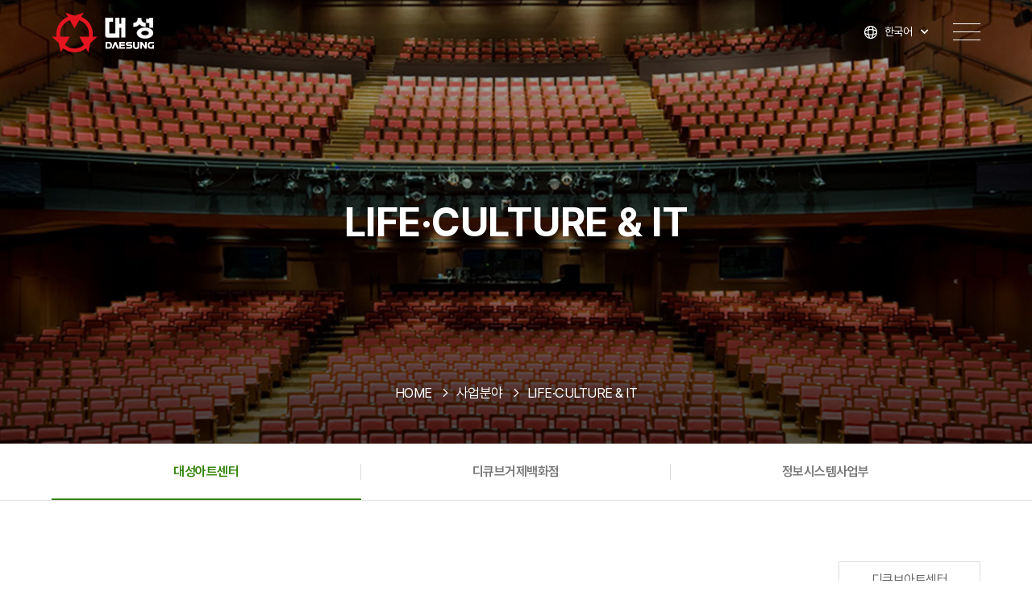

--- FILE ---
content_type: text/html; charset=utf-8
request_url: https://www.daesung.co.kr/Business/IT&LifeCulture
body_size: 19202
content:
<!DOCTYPE html><html lang="ko"><head><meta charSet="utf-8"/><meta name="viewport" content="width=device-width"/><title>대성</title><link rel="shortcut icon" href="/favicon.ico"/><meta name="next-head-count" content="4"/><link rel="preload" href="/_next/static/css/3bb64f727ad58f3f.css" as="style"/><link rel="stylesheet" href="/_next/static/css/3bb64f727ad58f3f.css" data-n-g=""/><noscript data-n-css=""></noscript><script defer="" nomodule="" src="/_next/static/chunks/polyfills-c67a75d1b6f99dc8.js"></script><script src="/_next/static/chunks/webpack-2b0746fcbef9674a.js" defer=""></script><script src="/_next/static/chunks/framework-d51ece3d757c7ed2.js" defer=""></script><script src="/_next/static/chunks/main-f4367d130e84a7a0.js" defer=""></script><script src="/_next/static/chunks/pages/_app-4031c66d2d08e172.js" defer=""></script><script src="/_next/static/chunks/pages/Business/IT&amp;LifeCulture-59f14f9b368a3d3e.js" defer=""></script><script src="/_next/static/GhQNmlh41VsbdaXQGtyLR/_buildManifest.js" defer=""></script><script src="/_next/static/GhQNmlh41VsbdaXQGtyLR/_ssgManifest.js" defer=""></script></head><body><div id="__next"><div class="container"></div><div class="skip_contents"><a href="#contents">본문 바로가기</a></div><header id="header" class=" "><div class="hd_inner"><h1 class="logo"><a href="/" title="메인페이지로 이동"><span class="hide">대성산업 로고</span></a></h1><nav class="gnb_wrap" style="height:100px"><h2 class="hide">대메뉴</h2><ul><li><a style="cursor:pointer">사업분야</a><ul><li><a href="/Business/GreenEnergy">GREEN ENERGY</a></li><li><a href="/Business/GreenEnvironment">GREEN ENVIRONMENT</a></li><li><a href="/Business/GeneralMachinery">GENERAL MACHINERY</a></li><li><a href="/Business/IT&amp;LifeCulture">LIFE·CULTURE &amp; IT</a></li><li><a href="/Business/GlobalBusiness">GLOBAL BUSINESS</a></li></ul></li><li><a style="cursor:pointer">인재채용</a><ul><li><a href="/Recruit/Personality">인재상</a></li><li><a href="/Recruit/Recruitment">채용전형</a></li></ul></li><li><a style="cursor:pointer">투자정보</a><ul><li><a href="/Investor/IR-Information">IR정보</a></li><li><a href="/Investor/Disclosure">공시정보</a></li></ul></li><li><a style="cursor:pointer">회사소개</a><ul><li><a href="/Company/CEO">CEO 인사말</a></li><li><a href="/Company/ESG">ESG</a></li><li><a href="/Company/Vision">경영이념 &amp; 비전</a></li><li><a href="/Company/History">연혁</a></li><li><a href="/Company/CI">CI</a></li><li><a href="/Company/Inquiry">1:1 문의</a></li><li><a href="/Company/News">뉴스&amp;보도</a></li></ul></li></ul></nav><div class="hd_right"><a href="#" class="hd_language " style="cursor:pointer"><span class="hide">언어선택</span><p class="btnset btn_language">한국어</p><ul><li><button title="한국어">한국어</button></li><li><button title="English">English</button></li></ul></a><div class="all_menu_btn" style="cursor:pointer"><a href="#"><span class="bar"></span><span class="bar"></span><span class="bar"></span><span class="hide">전체메뉴열기</span></a></div></div></div></header><div style="min-height:80vh;display:flex;justify-content:center;align-items:center"><div class="loading-box "><div class="loading-wrap"><svg version="1.1" viewBox="0 0 40 40" enable-background="new 0 0 40 40"><path opacity="0.2" class="path-border" d="M20.201,5.169c-8.254,0-14.946,6.692-14.946,14.946c0,8.255,6.692,14.946,14.946,14.946 s14.946-6.691,14.946-14.946C35.146,11.861,28.455,5.169,20.201,5.169z M20.201,31.749c-6.425,0-11.634-5.208-11.634-11.634 c0-6.425,5.209-11.634,11.634-11.634c6.425,0,11.633,5.209,11.633,11.634C31.834,26.541,26.626,31.749,20.201,31.749z"></path><path class="path-animation" d="M26.013,10.047l1.654-2.866c-2.198-1.272-4.743-2.012-7.466-2.012h0v3.312h0 C22.32,8.481,24.301,9.057,26.013,10.047z"><animateTransform attributeType="xml" attributeName="transform" type="rotate" from="0 20 20" to="360 20 20" dur="0.6s" repeatCount="indefinite"></animateTransform></path></svg></div></div></div><footer id="footer"><div class="maxinner"><div class="ft_top"><div class="ft_navi_wrap"><ul class="ft_navi"><li><strong>사업분야</strong><ul class="ft_depth"><li><a href="/Business/GreenEnergy">GREEN ENERGY</a></li><li><a href="/Business/GreenEnvironment">GREEN ENVIRONMENT</a></li><li><a href="/Business/GeneralMachinery">GENERAL MACHINERY</a></li><li><a href="/Business/IT&amp;LifeCulture">LIFE·CULTURE &amp; IT</a></li><li><a href="/Business/GlobalBusiness">GLOBAL BUSINESS</a></li></ul></li><li><strong>인재채용</strong><ul class="ft_depth"><li><a href="/Recruit/Personality">인재상</a></li><li><a href="/Recruit/Recruitment">채용전형</a></li></ul></li><li><strong>투자정보</strong><ul class="ft_depth"><li><a href="/Investor/IR-Information">IR정보</a></li><li><a href="/Investor/Disclosure">공시정보</a></li></ul></li><li><strong>회사소개</strong><ul class="ft_depth"><li><a href="/Company/CEO">CEO 인사말</a></li><li><a href="/Company/ESG">ESG</a></li><li><a href="/Company/Vision">경영이념 &amp; 비전</a></li><li><a href="/Company/History">연혁</a></li><li><a href="/Company/CI">CI</a></li><li><a href="/Company/Inquiry">1:1 문의</a></li><li><a href="/Company/News">뉴스&amp;보도</a></li></ul></li></ul></div><div class="ft_family_wrap"><a href="/openFamilySite" class="btnset btn_family" style="cursor:pointer">FAMILY SITE</a><div class="react-slidedown ft_family_box"></div></div></div><div class="ft_btm"><div style="display:flex;align-items:center"><div class="ft_address"><p>서울시 구로구 경인로 662 대성</p><p>COPYRIGHT 2022.DAESUNG.ALL RIGHTS RESERVED.</p></div><div class="wa_marker" style="width:55px;margin-left:15px"><a href="http://kwacc.or.kr" target="_blank" title="한국디지털접근성진흥원 홈페이지 바로가기_새창" rel="noreferrer noopener"><span style="box-sizing:border-box;display:inline-block;overflow:hidden;width:initial;height:initial;background:none;opacity:1;border:0;margin:0;padding:0;position:relative;max-width:100%"><span style="box-sizing:border-box;display:block;width:initial;height:initial;background:none;opacity:1;border:0;margin:0;padding:0;max-width:100%"><img style="display:block;max-width:100%;width:initial;height:initial;background:none;opacity:1;border:0;margin:0;padding:0" alt="" aria-hidden="true" src="data:image/svg+xml,%3csvg%20xmlns=%27http://www.w3.org/2000/svg%27%20version=%271.1%27%20width=%27400%27%20height=%27295%27/%3e"/></span><img alt="국가공인 정보통신접근성 품질인증마크" src="[data-uri]" decoding="async" data-nimg="intrinsic" style="position:absolute;top:0;left:0;bottom:0;right:0;box-sizing:border-box;padding:0;border:none;margin:auto;display:block;width:0;height:0;min-width:100%;max-width:100%;min-height:100%;max-height:100%"/><noscript><img alt="국가공인 정보통신접근성 품질인증마크" srcSet="/_next/image?url=%2Fimages%2Fcommon%2FWA_Mark.png&amp;w=640&amp;q=75 1x, /_next/image?url=%2Fimages%2Fcommon%2FWA_Mark.png&amp;w=828&amp;q=75 2x" src="/_next/image?url=%2Fimages%2Fcommon%2FWA_Mark.png&amp;w=828&amp;q=75" decoding="async" data-nimg="intrinsic" style="position:absolute;top:0;left:0;bottom:0;right:0;box-sizing:border-box;padding:0;border:none;margin:auto;display:block;width:0;height:0;min-width:100%;max-width:100%;min-height:100%;max-height:100%" loading="lazy"/></noscript></span></a></div></div><div class="ft_quick"><ul><li><a href="/Privacy">개인정보처리방침</a></li><li><a href="/Report">고객센터 (윤리경영신고)</a></li><li><a href="/Company/Inquiry">1:1 문의</a></li><li><a href="/Sub/Location">오시는길</a></li></ul></div></div><a href="/goToTop" class=" btnset btn_gotop"><span class="hide">맨위로</span></a></div></footer></div><script id="__NEXT_DATA__" type="application/json">{"props":{"pageProps":{"_nextI18Next":{"initialI18nStore":{"ko":{"common":{"lang":"한국어","name":"name","contraction_name":"contraction_name","address":"address","subTitle":"subTitle"},"header":{"lang":"한국어","name":"name","contraction_name":"contraction_name"},"subPages":{"daesung":"대성","Product_Introduction":"제품 소개","About_brochure":"브로슈어 안내","more_view":"브로슈어 보러가기","PR_Video":"홍보 영상","viewData":"자료보기","Overseas_expansion_status":"해외 진출 현황","DS_Power_compName":"DS파워㈜","DS_Power_photo":"DS파워㈜ 공장 사진","DS_Power_title":"환경과 에너지의 행복하모니, \u003cbr /\u003e\u003cstrong\u003e친환경발전 선도기업으로 미래를 준비하는 DS파워\u003c/strong\u003e","DS_Power_desc01":"DS파워(주)는 474MW급 규모의 명품오산열병합발전소를 건설하여 2016년 2월말부터 상업운전에 들어가 현재 안정적인 전력생산 및 오산지역에 지역냉, 난방을 공급하고 있습니다.","DS_Power_desc02":"또한 동영상 기반의 MVIT(Mobile video information technology) 시스템을 통해 발전설비 O\u0026M (operating and maintenance)을 자립화함으로써 \u003cbr /\u003e안정적인 에너지 공급과 서울 및 수도권 전력수급의 안정화에 기여할 것입니다.","DS_Power_desc03":"DS파워(주)는 국가 기간산업 원동력으로써의 역할을 다하기 위해 지속적으로 설비운영을 개선하고, 투명한 경영을 바탕으로 고객과 주주의 신뢰를 확보하도록 최선의 노력을 다 하겠습니다.","DS_Power_Prd01":"전기, 냉난방 공급","Daesung_Celtic_Enersys_compName":"대성쎌틱에너시스","Daesung_Celtic_Enersys_title":"당신과 세상을 연결하는 LINE, \u003cstrong\u003e대성쎌틱 S-LINE\u003c/strong\u003e","Daesung_Celtic_Enersys_title02":"앞서가는 기술과 혁신으로 채우는 건강한 에너지 ","Daesung_Celtic_Enersys_desc01":"1982년에 설립된 대성쎌틱에너시스㈜는 프랑스의 사포토에모라社로부터 기술제휴로 설립, 유럽형 정통 가스보일러 2.16RSc를 보급하기 시작하여, 고객님의 추운 겨울을 따뜻하게 지키기 위해 지속적인 기술 개발에 몰두하고 있습니다. ","Daesung_Celtic_Enersys_desc02":"앞선 기술을 통해 최고의 품질과 성능을 가진 가스보일러/온수기를 생산\u0026제조할 뿐만아니라, 최근에는 환기시스템 / 홈네트워크 / 온수매트 / 공기청정기까지 다양한 상품을 연구/개발하여 고객님들의 삶에 건강한 에너지를 채워드리고자 최선을 다하고 있습니다. ","Daesung_Celtic_Enersys_desc03":"앞으로도 대성쎌틱에너시스는 깨끗한 환경을 보존하고 건강한 삶을 위한 노력으로 질소산화물 배출량 저감, 탄소발자국 인증, 탄소캐쉬백 제도 등  다양한 친환경 인증을 획득하여 ESG 경영에도 앞장서겠습니다. ","Daesung_Celtic_Enersys_desc04":"대성쎌틱에너시스(주)는 현재 국내를 넘어 미국/러시아/중국에 해외 법인을 설립하고 적극적인 현지화 전략을 이어나가고 있습니다.","Daesung_Celtic_Enersys_desc05":"대표적으로 가스보일러와 가스온수기를 수출하여 매년 성장 중이며, 지속적인 품질 혁신과 제품 개발을 통해 해외 각 지역에서의 판매 확대와 Market Share 확장에 힘쓰고 있습니다.","DS_Heat_Enersys":"대성히트에너시스","DS_Heat_Enersys_title":"\u003cstrong\u003e대한민국 신재생에너지 보급에 앞장서는\u003c/strong\u003e\u003cbr /\u003e대성히트에너시스, 자연과 환경을 생각합니다","DS_Heat_Enersys_desc01":"대성히트에너시스(주)는 2010년 창립된 이래, 화석에너지의 고갈과 지구 온난화에 대한 대처방안으로 차세대 에너지 지열, 폐열, 수열, 공기열 등 히트펌프를 제조 및 공급하는 전문기업으로 매년 꾸준한 성장을 보였습니다.","DS_Heat_Enersys_desc02":"현재 히트펌프의 연구개발에서부터 제조, 시공, A/S에까지 이르는 토탈 솔루션을 제공과 함께 친환경 신재생에너지인 지열, 태양광, 연료전지까지 대한민국의 신재생에너지 보급에 앞장서고 있습니다.","DS_Heat_Enersys_desc03":"또한, 회사 규모의 확장보다 내실있는 기업, 회사의 이익보다 고객 편의를 먼저 생각하는 기업, 기술의 전문성과 창의력으로 기업 브랜드를 완성해 가는 기업으로 성장해 나가기 위해 항상 노력하고 있습니다. ","DS_Heat_Enersys_desc04":"행복愛너지로 만들어가는 따뜻한 세상을 만들기 위해 최선을 다하겠습니다.","DS_Heat_Enersys_desc05":"대성히트에너시스는 2022년 처음으로 지열과 공기열 히트펌프를 동유럽에 수출을 하면서 해외시장 개척에 박차를 가하고 있습니다.","DS_Heat_Enersys_desc06":"아울러 2022년에 지열히트펌프 CE인증을 완료하고 공기열 히트펌프 CE인증도 추진 중에 있습니다. 향후 시장을 미국과 유럽에 두고 현장에 맞는 제품개발에 연구인력을 집중하고 시장을 개척할 것입니다.","DS_Heat_Enersys_Prd01":"지열원히트펌프","DS_Heat_Enersys_Prd01_desc":"신ㆍ재생에너지 인증제품3RT ~ 150RT(65℃ 포함)","DS_Heat_Enersys_Prd02":"공기열원히트펌프","DS_Heat_Enersys_Prd02_desc01":"ㆍ중온수용 (DH-60Series)","DS_Heat_Enersys_Prd02_desc02":"ㆍ고온수용 (DH-80Series)","DS_Heat_Enersys_Prd03":"폐열원히트펌프","DS_Heat_Enersys_Prd04":"해수열원히트펌프","DS_Heat_Enersys_Prd05":"축냉설비(수축열 설비)","DS_Heat_Enersys_Prd06":"복합열원히트펌프(해수열, 지열)","DS_Heat_Enersys_Prd07":"태양광","DS_Heat_Enersys_Prd08":"연료전지","DS_Measuring":"대성계전","DS_Measuring_photo":"대성계전 건물 전경 사진","DS_Measuring_title":"\u003cstrong\u003e세계적인 품질로 해외시장을 개척해 나가는\u003c/strong\u003e\u003cbr /\u003eTotal Energy Measuring 기업, 대성계전(주)","DS_Measuring_desc01":"대성계전(주)는 가스 계량기 생산을 시작으로 각종 유체를 계측하는 계측기기와 압력조정기 등을 전국의 도시가스와 가스 설비업체 등에 공급하고 있으며 최근에는 액체를 계측하는 수도/온수미터 뿐만 아니라 냉방 기기인 복합밸브를 현장에 공급하고 있습니다.","DS_Measuring_desc02":"1989년 가스 계량기 국내생산을 시작한 이래 가정용 계량기 한국 모델 G1.6/G2.5/G4를 완전히 국산화 하여 국내 계량기기 부분을 선도하였습니다. ","DS_Measuring_desc03":"또한 세계적인 기업으로 거듭나기 위하여 가스미터기, 압력조정기, 적산 열량계 등 전문적인 생산업체로써 기반을 갖추고 KS, ISO9001, 국내형식인증 및 국제형식승인 (NMI) 획득, 산업용 계량기 국가교정기간(ISO/IEC17025) 인증을 획득함으로 세계적인 품질과 기술인증을 받아 국내시장 및 해외시장에 공급해 오고 있습니다.","DS_Measuring_desc04":"국내 계량기 제조 업체 선두 주자로, 통신형 가스계량기 개발을 지속적으로 진행/사업화 하여 향 후 국내 스마트 그리드의 발전과 상품화에 기여 하도록 하겠습니다.","DS_Measuring_desc05":"대성계전은 대한민국 최초로 가스미터기를 생산하면서 끊임없는 기술 개발로 가정용 가스미터기의 국산화를 이뤄냈습니다.","DS_Measuring_desc06":"안전과 품질을 보장하기 위해 국제인증 EN1359, OIML, ISO 및 국내인증 KOLAS, KTC 인증을 모두 갖추어 현재 아시아를 비롯하여 약 30여 개국에 수출하고 있으며 시장 확대를 위해 \u003cbr /\u003e국가별 인증 절차를 진행 중입니다.","DS_Measuring_Prd01":"가정용 가스 계량기","DS_Measuring_Prd01_title":"OIML 형식승인 기술 기준을 만족하며 품질경영시스템으로 설계,제조되어 정밀도가 우수한 가정용 가스 계량기","DS_Measuring_Prd01_content":"- 기계식, 전자식, 누출점검, 듀얼, 듀얼 누출, 다기능","DS_Measuring_Prd02":"산업용 가스 계량기","DS_Measuring_Prd02_title":"국가검정품 형식인증을 만족하여 우수한 정확성을 자랑하는 대성의 DRM, DTM","DS_Measuring_Prd02_content":"- 막식, 로터리, 터빈, 온압보정기","DS_Measuring_Prd03":"설비미터","DS_Measuring_Prd03_title":"KC인증을 받아 음용가능한 친환경 제품으로 고압에 우수한 재질을 적용하여 내구성이 뛰어난 설비미터","DS_Measuring_Prd03_content":"- 수도미터, 온수미터, 적산열량계, 감압밸브","DS_Req":"대성 리큐","DS_Req_photo":"대성 리큐 주유소 사진","DS_Req_title":"\u003cstrong\u003e대한민국 에너지변천을 이끌며,\u003c/strong\u003e \u003cbr /\u003e국민생활의 기초에너지 보급에 앞장서 온 행복에너지 대성","DS_Req_desc01":"대성산업㈜석유가스사업부는 전국 서울, 경기 및 충청지역 주유소 20개와 충전소 10개, 대구 및 영남지역에 17개 주유소와 9개 충전소를 운영하는 에너지 유통 전문 사업부로써 각종 차량용 및 산업용 연료, 주택난방용 에너지 등을 공급하고 있습니다.","DS_Req_desc02":"또한, 친환경적인 이동식 부탄연소기(가스렌지) 연료용기의 생산 및 연료재충전 공급으로 환경보전과 에너지 절약에 앞장서고 있으며, 동영상기반의 안전관리 시스템인 MVIT(Mobile video information technology)를 도입하여 안전경영을 실천하고 있습니다.","DS_Req_desc03":"대성산업 석유가스사업부는 재충전용 부탄캔 및 충전시설 수출을 위해 용기 SAMPLE 발송을 통해 중국 현지 사업성 검토 중에 있으며, Covid-19 완화가 되면, 방문 협의 등을 통해 중국 시장 개척할 예정입니다.","DS_Req_Prd01":"대성리큐","DS_Req_Prd01_title01":"안정성","DS_Req_Prd01_content01":"- 일회용 제품대비 파열 강도 2.3배","DS_Req_Prd01_title02":"친환경","DS_Req_Prd01_content02":"- 용기사용 내용연수 10년, 폐기물 감소","DS_Req_Prd01_title03":"경제성","DS_Req_Prd01_content03":"- 충전식으로 비용절감 (폐기물 처리비용 등)","DS_Req_Prd01_title04":"편리성","DS_Req_Prd01_content04":"- 사용한 제품 폐기 불필요, 전국 대리점망을 통한 방문판매(재고관리 대행)","DS_Req_Prd01_title05":"수상경력","DS_Req_Prd01_content05":"- 2014 환경부장관상 수상, 2016 석탑산업훈장 수상","DS_Req_Prd02":"대성-큐","DS_Req_Prd02_title01":"대용량","DS_Req_Prd02_content01":"- 국내 최대 250g 가스량","DS_Req_Prd02_title02":"고품질","DS_Req_Prd02_content02":"- 고품질 이소부탄 사용으로 강력한 화력","DS_Req_Prd02_title03":"경제성","DS_Req_Prd02_content03":"- 처음부터 끝까지 일정한 화력세기","DS_Req_Prd02_title04":"자율성","DS_Req_Prd02_content04":"- 영하 10도에서도 연소되는 부탄가스","DS_Req_Prd02_title05":"수상경력","DS_Req_Prd02_content05":"- 2014 환경부장관상 수상, 2016 석탑산업훈장 수상","export_status":"해외 진출 현황","export_status01":"대성쎌틱에너시스","export_status01_content":"대성쎌틱에너시스(주)는 현재 국내를 넘어 미국/러시아/중국에 해외 법인을 설립하고 적극적인 현지화 전략을 이어나가고 있습니다. 대표적으로 가스보일러와 가스온수기를 수출하여 매년 성장 중이며, 지속적인 품질 혁신과 제품 개발을 통해 해외 각 지역에서의 판매 확대와 Market Share 확장에 힘쓰고 있습니다.","export_status02":"대성계전","export_status02_content":"대성계전은 대한민국 최초로 가스미터기를 생산하면서 끊임없는 기술 개발로 가정용 가스미터기의 국산화를 이뤄냈습니다. 안전과 품질을 보장하기 위해 국제인증 EN1359, OIML, ISO 및 국내인증 KOLAS, KTC 인증을 모두 갖추어 현재 아시아를 비롯하여 약 30여 개국에 수출하고 있으며 시장 확대를 위해 국가별 인증 절차를 진행 중입니다.","export_status03":"대성히트에너시스","export_status03_content":"대성히트에너시스는 2022년 처음으로 지열과 공기열 히트펌프를 동유럽에 수출을 하면서 해외시장 개척에 박차를 가하고 있습니다. 아울러 2022년에 지열히트펌프 CE인증을 완료하고 공기열 히트펌프 CE인증도 추진 중에 있습니다. 향후 시장을 미국과 유럽에 두고 현장에 맞는 제품개발에 연구인력을 집중하고 시장을 개척할 것입니다.","export_status04":"대성나찌유압공업","export_status04_content":"대성나찌유압공업㈜은 현재 유압밸브 및 부품을 중국과 일본에 수출하고 있고, 연 40억원 규모의 매출액을 달성하고 있습니다. 앞으로는 중국과 일본 시장을 확대할 뿐만 아니라, 러시아와 아세안 국가 등 신규 시장도 적극적으로 개척할 계획입니다.","export_status05":"대성 C\u0026S","export_status05_content":"대성C\u0026S는 미국, 베트남, 말레이시아 등에 세탁세제, 과산화초산(식품첨가물), 내시경 세척제 등을 연간 50~60톤 규모로 수출하고 있습니다. 향후 베트남, 인도네시아 등 동남아 국가들을 대상으로 세탁세제, 주방세제와 F\u0026B 가공공장 세척제 수출 품목 확대 및 Covid-19 이후 주목 받고 있는 환경소독제의 신규 시장 개척을 적극 추진할 계획입니다.","export_status06":"기계사업부","export_status06_content":"국내뿐만 아니라 일본, 중국, 유럽 등지로 유압기기와 감속기, 모터 수출 시장을 넓혀가고 있으며, 본격적인 글로벌 기업으로 도약하고자 중국, 동남아 시장을 중심으로 글로벌 비중을 확대해 나가고 있습니다.","export_status07":"한국캠브리지필터","export_status07_content":"한국캠브리지필터는 동남아시아 및 중동 국가를 비롯한 세계 각국에 Air Filter 류 제품을 수출하고 있습니다. 주요 판매 제품으로는 반도체・디스플레이 기업, 제약・바이오 기업, 원자력 발전소, 빌딩 등의 클린룸 및 공조기용 제반 Filter 제품 등이 있습니다. 향후 한국캠브리지필터는 캠브리지필터 미국, 중국, 싱가포르 법인 등의 거점을 통해 구미지역과 중국, 동남아시아 시장으로의 진출을 확대하고, 클린룸 및 공조 분야에서 세계 최대의 Air Filter 및 System 회사로 성장해 나갈 것입니다.","export_status08":"석유가스사업부","export_status08_content":"대성산업 석유가스사업부는 재충전용 부탄캔 및 충전시설 수출을 위해 용기 SAMPLE 발송을 통해 해외 현지 사업성 검토 중에 있으며, Covid-19 완화가 되면, 해외 방문 및 조사를 통해 해외 시장 개척 예정입니다.","export_status_title01":"대성산업㈜ 해외자원개발부","export_status_content01":"\u003cb\u003e리비아 NC174 사업\u003c/b\u003e에 참여하여 2004년부터 원유 생산을 개시 \u003cb\u003e베트남 11-2 사업\u003c/b\u003e에 참여하여 2006년부터 가스와 컨덴세이트 생산을 개시 \u003cb\u003e카타르 Ras Laffan 사업\u003c/b\u003e에 참여하여 1999년부터 가스 생산을 개시하여 현지에서 한국, 인도 등으로 LNG 수출을 진행 중","export_status_title02":"대성쎌틱에너시스 미국 현지법인","export_status_content02":"\u003cb\u003e미국 법인(VESTA)\u003c/b\u003e은 북미 시장을 대상으로 프리미엄 등급의 가스보일러 및 가스온수기를 제공하고 있습니다. 또한, 우리 고객들에게 최고의 에너지 절약을 지속적으로 제공하며, 미국 전역 및 북미시장 사업 확대하고 있습니다.","export_status_title03":"대성쎌틱에너시스 중국 현지법인","export_status_content03":"중국 법인은 2018년 설립된 연간 생산 규모 20만대 수준의 첫 해외 생산기지입니다. 법인 공장에는 선진 설비와 전문 부품 실험실 이외에도 보일러와 부품 생산을 위한 지능형 생산시설을 보유하고 있습니다.","export_status_title04":"대성쎌틱에너시스 러시아 현지법인","export_status_content04":"러시아 법인은 2019년 설립되어 러시아 전역에 우수한 보일러를 보급하고 있습니다. 러시아의 다양한 환경에도 잔고장 없는 우수한 기술력으로 현지에서도 인정받는 브랜드로 성장하고 있습니다.","export_status_title05":"대성기계(소주)유한공사","export_status_content05":"대성기계(소주)유한공사는 2007년 중국 쑤저우에 설립된 유압 및 Geared Motor 생산법인입니다. 농기계·공작기계용 유압 밸브와 Geared Motor 생산을 통해 Yanmar China, Kubota China, Kato, Lovol 등 해외 진출의 발판이 되어 대성의 글로벌 기업 도약을 위해 성장하고 있습니다.","dsCnS":"대성 C\u0026S ㈜","dsCnS_title":"\u003cstrong\u003e국내 산업용세제 시장을 개척해 온 대성C\u0026S\u003c/strong\u003e\u003cbr /\u003e앞선 기술력과 품질로 환경을 보호합니다","dsCnS_title02":"\u003csmall\u003e세계 최대규모의 에어필터 생산 공장을 보유하고 있습니다.\u003c/small\u003e","dsCnS_desc01":"1989년 세계적인 세제 제조업체인 독일의 Henkel KGaA와의 기술제휴로 설립된 대성C\u0026S㈜는 산업 전반 및 가정에서 사용할 수 있는 각종 세제 제품과 세척장치의 설치, 관리 서비스를 제공하고 있습니다. \u003cbr /\u003e\u003cbr /\u003e대성C\u0026S㈜가 제공하는 모든 제품, 기술 및 서비스는 고객의 관점에서 철저한 테스트를 거쳐 제공하고 있으며, 품질제일주의의 경영이념을 바탕으로 고품질의 환경 친화적인 제품을 공급하고 있습니다.\u003cbr /\u003e\u003cbr /\u003e","dsCnS_desc02":"대성C\u0026S㈜는 베트남, 말레이시아, 사이판, 몽골에 세탁세제, 과산화초산(식품첨가물), 내시경 세척제를 수출하고 있습니다. \u003cbr /\u003e향후 인도네시아, 스리랑카 등 동남아 주요 국가를 대상으로 세탁세제, 주방세제와 식음료 가공공장 세제의 수출 품목 확대 및 Covid-19 이후 주목 받고 있는 \u003cbr /\u003e환경소독제 분야의 신규 시장의 개척을 적극 추진할 계획입니다.","dsCnS_prd01":"가정용 세제","dsCnS_prd01_title":"우수한 품질의 독일산 가정용 세제 수입하여 백화점, 대형마트 및 온라인 채널에 유통, 공급","dsCnS_prd01_desc":"- 세탁세제, 주방세제, 다목적 세정제","dsCnS_prd02":"산업용 세제","dsCnS_prd02_title01":"세탁용 세제","dsCnS_prd02_desc01":"- 주세제, 보조세제, 첨가제, 표백제, 마무리제 (대형 상업세탁소, 호텔, 병원)","dsCnS_prd02_title02":"주방용 세제","dsCnS_prd02_desc02":"- 자동식기세척기용 세제 및 린스, 오븐용 세제, 주방 내부 및 기구 세척제, 살균 소독제 \u003cbr /\u003e(케터링, 학교, 병원, 구내식당)","dsCnS_prd02_title03":"건물관리용 세제","dsCnS_prd02_desc03":"- 자동세차기용 세제, 건물 관리용 각종 세척제, 바닥광택제 (주유소, 호텔, 리조트 등의 레저시설)","dsCnS_prd02_title04":"식음료(Food \u0026 Beverage) 공장용 세제","dsCnS_prd02_desc04":"- CIP / COP 세척제, 살균소독제, 세병보조제, 컨베이어 윤활제 (F\u0026B 가공공장, 제약공장, 육가공/유가공 공장)","dsCnS_prd03":"기계 및 시스템 관리","dsCnS_prd03_title":"고객 맞춤형 토탈 솔루션","dsCnS_prd03_desc":"- 세제공급장치, 거품세척기, 자동식기세척기 설치 및 관리 서비스","Cambridge_Fi":"한국캠브리지필터","Cambridge_Fi_photo":"한국캠브리지필터 건물 사진","Cambridge_Fi_title":"Clean Air is Our Business, \u003cstrong\u003e국내 Air Filter 시장을 선도해온 초정밀필터 전문기업\u003c/strong\u003e\u003cbr /\u003e","Cambridge_Fi_title02":"\u003csmall\u003e세계 최대규모의 에어필터 생산 공장을 보유하고 있습니다.\u003c/small\u003e","Cambridge_Fi_desc01":"대성산업㈜와 일본 캠브리지필터㈜가 합작투자하여 설립된 한국캠브리지필터는 TFT-LCD, 제약 · 바이오, 병원 등의 클린룸 및 장비용 Air Filter 와 빌딩, 원자력 등의 공조용 Air Filter, 살균효소 필터, Chemical 필터, PTFE 필터 등과 같은 특수필터 그리고 복합공기여과기를 전문 생산하는 기업으로 국내 Air Filter 시장의 선두기업으로써 그 역할을 다하고 있습니다. \u003cbr/\u003e \u003cbr/\u003e에어필터 생산 공장으로써는 세계 최대 규모를 자랑하고 있으며, 생산부문에서의 지속적인 기계화 자동화를 실현하고, 다양한 테스트 장비를 도입하여 철저한 품질관리를 하며, 납품 후 지속적인 성능 및 품질 체크와 A/S를 통해 고객의 요구에 부응함으로써 반도체, TFT LCD는 물론 바이오 분야의 클린룸에도 당사의 필터가 대부분 적용되고 있습니다. \u003cbr/\u003e \u003cbr/\u003e기존제품의 업그레이드는 물론 차세대를 위한 신제품 개발로 지속적인 제품다양화를 추구함으로써 고객으로부터 보다 신뢰받으면서 발전해 가는 모습을 보여 드리겠습니다.","Cambridge_Fi_desc02":"한국캠브리지필터는 싱가포르, 베트남, 중국, UAE 등의 국가에 국내 반도체, 엔지니어링 기업의 해외 법인 등을 통해 필터 제품을 수출을 하고 있습니다.\u003cbr/\u003e\u003cbr/\u003e주요 판매 제품으로는 클린룸 용 ULPA 및 HEPA 필터, 원자력발전소용 HEPA 필터, 공조기용 MEDIUM 필터 등이 있습니다.\u003cbr/\u003e\u003cbr/\u003e향후 캠브리지필터 중국법인, 싱가포르법인 등의 거점을 통해 중국과 동남아시아 시장으로의 진출을 확대하고, 35년간 최고 품질의 필터를 제조해온 노하우를 바탕으로 세계 최대 공조 및 필터 시장을 가진 미국의 공조기용 필터 시장 진출을 위한 마케팅 및 제품 개발을 강화할 계획입니다.","Cambridge_Fi_prd01_title01":"효율","Cambridge_Fi_prd01_content01":"- 0.3um입자 99.97↑","Cambridge_Fi_prd01_title02":"설치","Cambridge_Fi_prd01_content02":"- 공조기 후단 및 LINE (BFU 및 HEPA BOX)","Cambridge_Fi_prd02_title01":"효율","Cambridge_Fi_prd02_content01":"- 0.1um입자 99.999↑","Cambridge_Fi_prd02_title02":"설치","Cambridge_Fi_prd02_content02":"- : CLEAN ROOM 장비 (EFU, FFU)","Cambridge_Fi_prd03_title01":"효율","Cambridge_Fi_prd03_content01":"- 0.3um입자 99.97↑","Cambridge_Fi_prd03_title02":"설치","Cambridge_Fi_prd03_content02":"- CLEAN ROOM 장비 (OVEN 장비)","Cambridge_Fi_prd04_title01":"효율","Cambridge_Fi_prd04_content01":"- 1.5um입자 60~95%","Cambridge_Fi_prd04_title02":"설치","Cambridge_Fi_prd04_content02":"- 공조기","DSLogistics":"대성물류건설","DSLogistics_title":"새롭고 창의적인 사고를 통해  \u003cbr /\u003e\u003cstrong\u003e인간과 환경이 조화\u003c/strong\u003e를 이루는이상적인 공간을 완성하는 \u003cbr /\u003e","DSLogistics_title02":"\u003csmall\u003e대성물류건설㈜ E\u0026C사업부\u003c/small\u003e","DSLogistics_desc01":"대성산업 건설사업부를 전신으로 하는 E\u0026C사업부는 일반건축, 플랜트, 친환경 녹색건축, 개발사업, 신재생에너지(태양광, 지열, 연료전지 등) 설치 등 건설 산업의 다양한 분야에서 최고의 기술 경쟁력을 바탕으로 국가 및 사회 인프라 시설에 대한 건설 서비스를 제공하며, 대한민국 대표 건설기업으로 지속 성장해 왔습니다. \u003cbr /\u003e\u003cbr /\u003e연탄공장 부지를 복합문화공간으로 탈바꿈시킨 신도림 '디큐브시티(D-Cube City)'는 대성물류건설 E\u0026C사업부가 지향하는 가치를 가장 집약적으로 보여주는 건축물입니다. \u003cbr /\u003e이는 단순한 주거 쇼핑 복합단지가 아니라 디자인, 공공과 민간의 협력, 환경보호, 지역사회와의 상생 등 미래 도시와 사회가 요구하는 핵심 가치를 담아, 고객의 삶을 자연과 문화 속에서 풍요롭게 하였습니다. \u003cbr /\u003e\u003cbr /\u003e대성물류건설E\u0026C사업부는 앞으로도 축적된 기술력, 철저한 시스템, 그리고 동영상기반의 MVIT(Mobile video information technology)를 이용한 투명한 시공, 품질, 안전 관리 프로세스를 바탕으로 소프트웨어적 통찰과 감성을 건설과 융합해 내어 혁신과 변화를 선도하는 기업이 될 것입니다.","DSLogistics_desc02_title":"\u003csmall\u003e대성물류건설㈜ 파견사업부/FM사업부\u003c/small\u003e","DSLogistics_desc02":"FM사업부는 근로자파견사업을 영위하고 있으며, 현재는 주유원, 기사등의 인력공급업을 주사업으로 합니다. \u003cbr /\u003e시설물유지관리업으로 사업영역을 확대하여 디큐브거제백화점 및 디큐브시티 CES설비의 FM(도급)사업을 수행하고 있습니다.","DSLogistics_desc03_01":"일반건축","DSLogistics_desc03_02":"플랜트","DSLogistics_desc03_03":"유지보수 시설관리","DSLogistics_desc03_04":"분양","DSLogistics_desc03_05":"임대","DSLogistics_desc03_06":"MVIT","DSLogistics_desc03_07":"CM","DSLogistics_desc03_08":"근로자 파견","Mgsj":"문경새재관광","Mgsj_photo":"문경새재 사진","Mgsj_title":"\u003cstrong\u003e대한민국 산림경영을 이끌어온 문경 새재 관광\u003c/strong\u003e\u003cbr /\u003e자연을 가꾸고 보호하며 \u003cstrong\u003eESG를 실천합니다\u003c/strong\u003e","Mgsj_desc":"임업관련 기술용역, 조림임산업, 묘목재배 판매, 산지개발 등을 포함한 문경새재를 기반으로 자연환경을 관리보호, 수종다양화를 접목하고 수목원조성 등을 통하여 \u003cbr /\u003e국민의 휴식처를 제공하고 있으며, 산림자원 생태계유지 및 청정림지역으로 관리 보존하여 수려한 자연환경을 후손에게 물려주고자 노력하고 있습니다.","DS_machinery":"대성산업 기계사업부","DS_machinery_title":"세상을 움직이는 또 하나의 에너지 Daesung Machinery\u003cbr /\u003e\u003cstrong\u003e산업자동화의 핵심기술을 바탕으로 로봇 산업을 개척합니다\u003c/strong\u003e","DS_machinery_desc":"대성산업(주) 기계사업부는 유압기기, 공압기기, 감속기와 로봇 시스템 등 산업 자동화 분야의 핵심 부품과 기계류를 공급하고 있습니다. \u003cbr /\u003e\u003cbr /\u003e반세기의 유압, 공압 연구개발과 제조 기술력을 바탕으로 Solenoid Valve, Proportional Valve, MCV, Pump 등 유압 정밀 제어 부품을 꾸준히 개발하고, 세계 시장에서 우수한 제품을 발굴하여 \u003cbr /\u003e건설기계, 농기계, 공작기계, 조선, 이차전지 등 다양한 시장에 공급하고 있으며, Smart Factory와 Automation의 확대에 발맞추어 다양한 Robot Solution을 제공하고 있습니다.\u003cbr /\u003e\u003cbr /\u003e물류산업 성장의 핵심 요소 부품인 DSK Geared Motor는 Gearbox와 Electric Motor가 융합된 High Quality 감속기로서, 대성이 구축한 세계 유일의 고속 3단 Twin-loop Sorting System을 갖춘 \u003cbr /\u003e초대형 물류센터에 공급되어, 시간당 8만 개의 소포를 처리하는 고성능 물류자동화 설비에서 안정적인 구동 품질을 입증하고 있습니다. \u003cbr /\u003e\u003cbr /\u003e또한 ASRS(Automated Storage/Retrieval System)와 다양한 제조공정 산업기계 등으로 사용 분야를 넓혀가고 있습니다.\u003cbr /\u003e\u003cbr /\u003e ","DS_machinery_desc02":"국내뿐만 아니라 일본, 중국, 유럽 등지로 유압기기와 감속기, 모터 수출 시장을 넓혀가고 있으며, 본격적인 글로벌 기업으로 도약하고자 중국, 동남아 시장을 중심으로 글로벌 비중을 확대해 나가고 있습니다. \u003cbr /\u003e기계사업부는 최고의 품질과 엔지니어링 서비스 리더십을 갖추고 고객이 필요로 하는 최적의 솔루션을 제공하는 Global Top-tier Engineering Platform을 지향하며 고객의 현장에서 함께 뛰고 있습니다.","DS_machinery_prd01":"유압기기","DS_machinery_prd01_content":"· 유압 Piston/Vane/Gear Pump, 유압 Valve, 유압 Unit \u003cbr /\u003e· 산업기계/산업차량/건설기계/농기계용 유압 Valve \u0026 Pump \u003cbr /\u003e· 모바일(특장차, 농기계, 건설기계)/산업기계용 유압기기 \u003cbr /\u003e· 유압 Accessory 및 계측기기, 압력 스위치 ","DS_machinery_prd02":"공압기기","DS_machinery_prd02_content":"· 공압 Valve, Cylinder, FRL\u003cbr /\u003e· 윤활장치, Air Sensors and Regulator\u003cbr /\u003e· 진공 패드, 이젝터, 센서 ","DS_machinery_prd03":"감속기","DS_machinery_prd03_content":"· Helical Geared Motor, Helical Bevel Geared Motor \u003cbr /\u003e· Worm Gear \u003cbr /\u003e· IE3 고효율 등급 표준 전동 Motor","DS_machinery_prd04":"로봇 \u0026 FA 시스템","DS_machinery_prd04_content":"· FA Robot System(Handling, Palletizing, Sealing, Welding)\u003cbr /\u003e· Grease, Accessories","DS_nachi":"대성나찌유압공업","DS_nachi_photo":"유압밸브 사진","DS_nachi_title":"전자비례밸브 정밀가공 기술력으로 \u003cstrong\u003e자동화 시대 선도\u003c/strong\u003e","DS_nachi_desc01":"1988년 세계적인 유압기기 제조업체인 일본의 Nachi-Fujikoshi사와 합작으로 설립된 대성나찌유압공업㈜는 각종 유압 제품을 생산하고 있으며, \u003cbr /\u003e스마트팩토리 구축을 통해 MES생산 기반을 구축하였고, 생산성 향상과 품질혁신을 위해 로봇을 활용한 공작기계 및 정밀가공 라인의 자동화와 반자동화를 지속적으로 구축하여 활용하고 있습니다. \u003cbr /\u003e\u003cbr /\u003e또한 34년 동안 300만개 이상의 솔레노이드 생산 경험과 전자비례밸브 개발 역량으로 유럽, 일본 등의 유압Maker와 경쟁가능한 기술과 서비스를 제공하고 있습니다. \u003cbr /\u003e2011년부터는 건설기계용 전자비례 감압밸브를 양산하였고 2020년부터는 농기계용 전자비례 유량제어밸브를 양산하고 있으며, \u003cbr /\u003e굴착기용 전자비례 밸브가 다양하게 개발되어 일본과 중국 등 해외 고객사에서도 사용되고 있습니다. \u003cbr /\u003e\u003cbr /\u003e앞으로는 중국과 일본 시장을 확대할 뿐만 아니라, 러시아와 아세안 국가 등 신규 시장도 적극적으로 개척할 계획입니다.","DS_nachi_desc02":"대성나찌유압공업은 현재 유압밸브 및 부품을 중국과 일본에 수출하고 있고, 연 40억원 규모의 매출액을 달성하고 있습니다.  \u003cbr /\u003e앞으로는 중국과 일본 시장을 확대할 뿐만 아니라, 러시아와 아세안 국가 등 신규 시장도 적극적으로 개척할 계획입니다. ","DS_nachi_prd01":"전자비례·솔레노이드 밸브 첨단기술 개발과 응용","DS_nachi_prd01_title":"Electronic Proportional Pressure Control Valve, Electronic Proportional Flow Control Valve, Proportional Up/Down Control Valve 등","DS_nachi_prd02":"농기계용 유압밸브 생산","DS_nachi_prd02_small":"(트랙터, 콤바인, 이앙기 등)","DS_nachi_prd02_title":"Control Valve, Relief Valve, 승하강밸브, Power Shift Valve 등","DS_nachi_prd03":"건설기계용 유압밸브 생산","DS_nachi_prd03_small":"(굴착기, 지게차, 크레인 등)","DS_nachi_prd03_title":"Control Valve, 다련 Solenoid Valve, Selectional Valve 등","DS_nachi_prd04":"산업기계분야 유압제품 생산","DS_nachi_prd04_small":"(공작기계, 프레스기, 사출기 등)","DS_nachi_prd04_title":"Solenoid Valve, Relief Valve, Modular Valve, Piston Pump 등","DS_logi":"한국물류용역","DS_logi_title":"\u003cstrong\u003e독자적인 기술력으로\u003c/strong\u003e 최상의 물류자동화시스템 Total Solution을 제공","DS_logi_desc01":"한국물류용역㈜는 2003년 대성L\u0026A㈜ 사명으로 창립하여  2017년 5월 한국물류용역㈜으로 회사명을 변경하였습니다. \u003cbr /\u003e한국물류용역㈜는 대성산업(주)의 계열사로 기술중심의 축적된 노하우와 안정적인 재무구조를 가지고 있습니다. \u003cbr /\u003e창립 이후 자체 보유한 기술력을 바탕으로 다양한 솔루션 및 제품 개발을 통해 급변하고 있는 시대에 주체적 성장을 이루고 있습니다.  \u003cbr /\u003e바코드 판독 및 스캐너 분야에 있어 끊임없는 연구와 투자를 통해 영상처리를 이용한 바코드 판독 알고리즘을 독자적으로 개발하여 외국 기술에만 의존하던 산업용 바코드 리더기를 국산화 하였습니다. \u003cbr /\u003e\u003cbr /\u003e2007년 우정사업본부에 ‘순로구분기’ 를 시작으로 현재까지 다양한 우편물 구분기를 제작 및 납품 하고 있으며, 소터기, 제약 2D 바코드 시스템, 의약품 검사장비, 인수증 자동분류기 등 물류자동화 시장으로 사업영역을 확대하였으며, Vertical Type 소형 소터기 개발을 통하여 우정사업 및 민간 물류 사업분야에서 국내 선두기업으로 성장하기 위해 노력하고 있습니다.","DS_logi_prd01":"순로구분기(DSS300)","DS_logi_prd01_content":"우편집중국에서 발송 및 도착 과정을 거쳐 집배국으로 운송된 \u003cbr /\u003e우편물을 한글주소를 판독하여 각 집배원의 배달 순서대로 정렬하는 설비","DS_logi_prd02":"서장구분기(DSS100)","DS_logi_prd02_content":"우편봉투에 인쇄된 바코드를 판독하여 우편물을 집배국(우체국) \u003cbr /\u003e단위로 구분하는 설비","DS_logi_prd03":"등기구분기(DSS200)","DS_logi_prd03_content":"등기우편물을 집배국 단위로 분류하는 설비","DS_logi_prd04":"2-PASS형 집배순로구분기 (DSS500)","DS_logi_prd04_content":"순로구분기(DSS300) 고도화 장비로서 \u003cbr /\u003e처리속도 및 구분칸의 확대로 작업시간 단축 및 \u003cbr /\u003e처리량의 증가로 순로기능의 혁신적인 발전 달성","DS_logi_prd05":"자동플렛투입기 (DSS600)","DS_logi_prd05_content":"대형 우편봉투, 잡지 등 플랫형 우편물을 \u003cbr /\u003e자동으로 소터기(대형통상구분기)에 공급 하는 설비","DS_logi_prd06":"의약품 용기 검사장비","DS_logi_prd06_content":"사출성형기에서 성형된 의약품 용기를 자동공급 및 정렬 후 \u003cbr /\u003e육안검사 대신 Vison 검사기를 통하여 이물질 유무를 검사하는 장비","DS_logi_prd07":"인수증자동분류기 (RASM-8000)","DS_logi_prd07_content":"물류 운송업체에서 업체별 인수증 분류작업을 할 때 수작업 대신 바코드를 인식하여 자동으로 분류하는 설비","DS_logi_prd08":"도금라인 자동화 (SRA-166)","DS_logi_prd08_content":"한국물류용역㈜ 도금라인 솔루션으로  니켈도금Rack을 크롬도금Rack으로 이송, 크롬도금Rack을 건조라인으로 배출하는 공정을 산업용 로봇을 적용하여 라인 자동화 실현","DSArt":"디큐브아트센터","DSArt_title":"\u003cstrong\u003e서울 서남권 문화예술의 중심지\u003c/strong\u003e\u003cbr /\u003e새로운 감동에너지를 창조하는 대성아트센터","DSArt_content":"'대성 디큐브아트센터'는 서울 서남권 최대 규모의 뮤지컬 전용 극장으로, 복합 문화도시 디큐브시티의 중심에 자리하고 있습니다. \u003cbr /\u003e백화점과 각종 편의시설을 한자리에서 경험할 수 있으며, 연간 약 350회 가량의 공연이 진행되는 명실상부 서울 서남권의 핵심 공연장입니다.  \u003cbr /\u003e뿐만 아니라 뮤지컬에 최적화된 건축음향과 무대기술을 보유하고 있으며, 지역적 특성을 고려한 운영 전략으로 국내 뮤지컬 산업의 저변을 넓혀 왔습니다. \u003cbr /\u003e \u003cbr /\u003e앞으로도 대성아트센터는 문화예술 메카로써 감동에너지를 창조하는 예술적 소통공간이 되고자 더욱 노력하겠습니다.","DcubeGJ":"디큐브거제백화점","DcubeGJ_title":"\u003cstrong\u003e고품격 쇼핑문화를 선도하는\u003c/strong\u003e 거제/통영 지역 최대 쇼핑 갤러리","DcubeGJ_content":"디큐브거제백화점은 거제/통영 지역 최초, 최대 규모의 복합 쇼핑센터로, 거제지역 랜드마크로 자리하였습니다. \u003cbr /\u003e지하 4층에서 지상 8층 규모로 패션, 피트니스, 영화관, 대형마트, 식당가를 갖춘 디큐브거제백화점은  \u003cbr /\u003e고품격 쇼핑문화를 선도하며 고객에게 사랑받는 지역 백화점이 되기 위한 발전을 멈추지 않고 있습니다.  \u003cbr /\u003e \u003cbr /\u003e또한 온라인 유통망 확대 등 고객이 원하는 합리적이고 다양한 쇼핑 문화를 구축하기 위해 최선을 다하고 있습니다.  \u003cbr /\u003e앞으로도 디큐브거제백화점은 친절하고 품격 높은 서비스, 다양한 상품, 편리하고 쾌적한 쇼핑환경을 제공하여,  \u003cbr /\u003e고객의 행복과 감동을 최우선이 되도록 노력하겠습니다.","InforSysDiv":"대성산업 정보시스템사업부","InforSysDiv_title":"\u003cstrong\u003eDigital Transfomation의 경영환경을 선도하는 IT전문기업\u003c/strong\u003e\u003cbr /\u003eSetting the Most Value on Partnership","InforSysDiv_content":"대성산업㈜ 정보시스템사업부는 1987년 설립된 대성의 IT 전문 서비스 회사로서 그룹의 전산 시스템 개발과 운영 서비스 사업을 시작으로 끊임없이 성장해 왔습니다. \u003cbr /\u003e하드웨어, 네트워크 엔지니어링, 솔루션 제공 등 다양한 분야에 고객의 성장과 가치 혁신에 기여하며 다수의 IT 프로젝트를 성공적으로 수행 하였습니다.\u003cbr /\u003e당사는 축적된 프로젝트 노하우와 IT 전문인력을 바탕으로 다가오는 미래 핵심 사업을 준비하여 기업의 Digital Transfomation 경영 환경에 선두 주자가 되겠습니다.","InforSysDiv_prd01":"그룹사 운영 노하우와 다양한 프로젝트 경험을 바탕으로 통합 유지보수, 보안, 네트워크, 시스템, 솔루션 등 최고의 컨설팅 및 구축 지원","InforSysDiv_prd02":"최첨단 스캐닝 솔루션을 탑재한 후지쯔 스캐너의 국내 최대 총판사이며, 국내 넘버원 신도리코 복합기의 다양한 솔루션과 라인업 제공","InforSysDiv_prd03":"조각 산업분야에서 사용되는 글로벌 CAD/CAM 소프트웨어인 Type3의 한국지사로, 출장 방문 및 유/무상 서비스 제공","Ceo_title":"투명경영과 원천 기술 노하우를 바탕으로, \u003cbr /\u003e세계적인 플랫폼 비즈니스를 펼쳐 나가겠습니다.","Ceo_msg":"대성은 지난 1947년 순수 민족자본으로 설립된 대성산업공사가 모태입니다. 설립 이후 산업 발전의 원동력인 에너지원의 개발과 함께, 국민 생활의 밑받침인 기초에너지의 보급에 앞장서면서 국민경제의 발전과 국민의 삶에 기여해왔습니다. \u003cbr /\u003e\u003cbr /\u003e명실공히 대한민국 에너지 변천사의 주역으로서 연탄∙석유 등 기초연료 산업을 시작으로 1980년대에는 기계∙전자∙환경사업으로 사업을 다각화하였으며, 90년대에는 해외 유전개발, 건설업에 이어 2000년대에는 유통∙서비스업, 열병합발전사업, 신재생에너지사업 등으로 사업영역을 넓혔습니다. 지난 75년의 역사 속에 수많은 위기도 있었으나 그 위기를 기회로 바꾸며 기술과 노하우를 축적해 왔습니다. \u003cbr /\u003e\u003cbr /\u003e대성은 출범 이후 한결같이 신용을 제일의 원칙으로 삼아, 급변하는 시대의 파도 속에서도 투명 경영을 위해 최선을 다해왔습니다. 이러한 기조에서 더 나아가 지식과 경험∙기술을 공유하는 플랫폼 중심의 새로운 비즈니스를 투명한 경영 모델로 삼고자 합니다. 대성의 플랫폼이란, 세계 각 지역의 특성에 따라 각 국가 시장에 필요한 사업과 서비스를 제공하기 위한 기반을 뜻합니다. 이는 대성이 세계시장에서 각 지역사회에 기여하고 같이 성장하는 세계화를 실현하는 길입니다. \u003cbr /\u003e\u003cbr /\u003e더불어 미국, 중국, 남미 및 중동 지역으로 해외 시장을 확대하고 대성의 핵심기술을 기초로 세계 각국의 시장에 특화된 사업모델 개발과 고객 서비스 만족을 적극적으로 실현하여 전 세계로 진출하고자 합니다. 세계 각국 지역에서 자유시장이 창조의 원천이라 믿는 젊은 정열을 가진 기업구성원이 힘을 합쳐 사업 모델을 혁신하며, 미래의 성장을 위한 길을 계속해서 개척할 것입니다.\u003cbr /\u003e\u003cbr /\u003e앞으로도 대성은 현실에 안주하지 않고 더욱 분발하여 투명경영을 유지하겠습니다. 또한 ESG를 실천하여 고객 여러분께 세계적인 수준의 가치와 행복을 전달해드리는 기업이 될 것입니다. 고객님의 응원에 ‘세계 시장에서 더 나은 미래를 만들어가기 위한 끊임없는 도전’으로 보답하겠습니다. \u003cbr /\u003e\u003cbr /\u003e감사합니다.","Ceo_name":"\u003cstrong\u003e대성 회장 \u003cspan\u003e김영대\u003c/span\u003e\u003c/strong\u003e","ESG_title":"환경을 사랑하고 고객의 안전을 지키는 \u003cbr /\u003e에너지 전문기업","ESG_content":"대성산업은 윤리경영 운영 체계를 준수하며 다양한 사회공헌활동을 펼치고 있습니다. \u003cbr /\u003e더 나아가 2040년 탄소제로를 목표로 ESG 경영을 더욱 확대해 나갈 계획입니다.","ESG_section01_title":"친환경 신재생 \u003cbr /\u003e에너지 사업","ESG_section01_prd01":"히트펌프","ESG_section01_prd01_content":"토양, 지하수, 지표수에서 열에너지를 흡수하여 수요처에 냉난방을 공급하는 열원기기입니다.","ESG_section01_prd02":"수소연료전지","ESG_section01_prd02_content":"연료전지는 수소와 공기 중 산소의 화학적 반응을 통해 전기 에너지 및 열 에너지를 생산하며, 유해물질을 배출하지 않는 청정 에너지원입니다.","ESG_section01_prd03":"태양광 발전 사업","ESG_section01_prd03_content":"태양광 발전소를 통해 생산되는 전기를 한전 및 공급의무 발전사에 판매하여 수익을 창출해내는 신재생 에너지 사업으로 스마트팜과 병원, 아파트 등에 공급되고 있습니다.","ESG_section02_prd01":"친환경 보일러","ESG_section02_prd01_content":"일반 보일러보다 미세먼지를 유발하는 오염물질이 적게 나오면서 가스 소비량을 줄여주는 에너지 효율이 높은 보일러입니다.","ESG_section03_prd01":"문경새재 \u003cbr /\u003e천연림 보호 사업","ESG_section03_prd01_content":"대성은 경북 문경시 일대에 약 715만평의 임야를 보유하고 있으며 이중 73만평은 문경새재 도립공원으로 지정되어 있습니다. 대성은 문경시와 함께 삼림을 조성하고 천연림을 보호, 육성하는 영림사업을 펼치며 자연환경을 가꾸고 보전하는데 앞장서고 있습니다.","ESG_section04_prd01":"재활용 가능한  \u003cbr /\u003e리필캔 사업으로, \u003cbr /\u003e진정한 환경 보호","ESG_section04_prd01_content":"친환경 연료용기 제품을 생산하고 연료를 재충전하여 공급하는 리필캔사업을 지속적으로 성장시키며 환경 보호와 에너지 절약에도 기여하고 있습니다.","ESG_section05_prd01":"클린스페이스와  \u003cbr /\u003e에어스노클러 개발로 \u003cbr /\u003e국민의 건강 보호","ESG_section05_prd01_content":"대성은 코로나 팬데믹 위기 속에서 임직원이 감염병으로부터 안심하고 근무할 수 있는 환경을 조성하기 위하여 사무실에 1인 클린스페이스를 설치하였습니다. 이 클린스페이스는 대성의 필터기술을 이용하여 자체 개발한 장치로써 초고순도 울파필터를 통해 깨끗한 공기만을 내부로 유입시키기 때문에 직원들이 내부에서 마스크를 벗고 안심하고 업무에만 집중할 수 있는 특별한 장치입니다. 또한 코로나 시대 전 국민의 안전을 지키기 위한 장비로 에어스노클러를 개발하였는데, 이 역시 헤파필터를 통해 외부의 코로나 바이러스나 미세먼지를 차단하고 깨끗한 공기를 공급하는 안면보호 장치입니다. 대성은 자체 기술과 아이디어를 접목한 방역제품을 개발하여 국민의 건강을 보호하는데 최선을 다하고 있습니다.","ESG_section06_prd01":"고성능 Air Filter의   \u003cbr /\u003e기술력을 바탕으로  \u003cbr /\u003e공기청정시장을  \u003cbr /\u003e 선도하는 클린룸 필터","ESG_section06_prd01_content":"한국캠브리지필터는 국내 최대규모의 필터 제조시설을 보유하고 있으며 반도체, 디스플레이, 제약, 병원 등의 Clean Room 용 Filter와 원자력발전소 방사능 제거 필터 및 유해가스를 제거하는 Chemical Filter 등과 0.1um 입자를 컨트롤 하는 기술력으로 미세먼지+악취가스+유해가스를 제거하는 복합악취제거시스템을 개발 및 설치하여 생활과 밀접한 지하철 역사, 공항 및 산업단지 내에 건강한 생활, 근무환경을 만드는데 최선을 다하고 있습니다.","ESG_section07_title":"젊은이들의 꿈을 응원하는 \u003cbr /\u003e해강 대성장학회","ESG_section07_content":"대성의 창업자 故 김수근 명예회장께서 지난 2000년부터 대구지역 인재 양성과 지역사회 발전을 위해 추진한 공익사업의 일환으로 미래핵심인재 육성에 기여하고 있습니다. 해강 대성장학회는 매년 다수의 장학생을 선발하여 대학 4년간 등록금 및 인턴십제도 지원하고, 이를 통한 대한민국 경쟁력 향상을 위하여 노력하고 있습니다. ","ESG_section08_title":"지역사회에 공헌하는  \u003cbr /\u003e감성 경영","ESG_section08_content":"대성은 경영이익에 대한 사회환원을 원활히 하고자 마음의 문을 활짝 열고 있습니다. 디큐브아트센터를 주축으로 문화예술 공간을 시민사회에 제공하고 지역에 이바지하고자 노력합니다. 디큐브광장을 구로구에 기증하여 시민의 편의와 생활을 감성으로 물들이는 일에 기여한 바 있습니다. ","ESG_section09_title":"따뜻함을 전하는 \u003cbr /\u003e나눔 경영","ESG_section09_content":"창립 이래 줄곧 함께하는 사회를 실천하기 위해 노력해온 대성은, 소년소녀 가장 후원, 사회봉사단체 후원, 장애우 후원 및 위문 등을 매해 지속적으로 시행하며 따뜻한 온기를 나누는 나눔 경영을 실천하고 있습니다.","ESG_section10_title":"장애인 의무 고용 준수","ESG_section10_content":"대성산업은 장애인 의무 고용을 준수하고 있습니다.\u003cbr /\u003e앞으로도 지속적으로 장애인 고용 확대에 기여하겠습니다.\u003cbr /\u003e→ 장애인고용률 4%(법정의무비율 3.1%), 2026년 고용률 5% 고용계획","Vision_title":"새로운 변화의 시대에 \u003cbr /\u003e새로운 창조를 위한 변화와 도전","Vision_content":"우리는 과학발전과 신기술 개발의 선두에 서서 인화와 인재육성의 바탕 위에 공정하고 합리적인 기업경영을 통하여 고객과 주주, \u003cbr /\u003e그리고 대성 사원 전체의 복지를 구현하며, 전문성, 공익성과 수익성에 있어서 세계적인 초일류 우량기업으로서  \u003cbr /\u003e우리에게 주어진 기업의 사회적 책임을 완수한다.","Vision_vision_title":"비전  Vision","Vision_vision_content":"글로벌 플랫폼 비즈니스 기업","Vision_mission_title":"미션 Mission","Vision_mission_content":"미래기술을 함께하는 투명경영으로 \u003cbr /\u003e세계 시장에 진출하겠습니다.","Vision_section01_title":"사훈","Vision_section02_title":"경영방침","Vision_section02_desc":"대성은 약속합니다.","Vision_section03_content01":"수익성 있는 사업의 다양한 전개","Vision_section03_content02":"고객의 니즈를 충족하는 제품 및 기술개발","Vision_section03_content03":"기업의 경제적 효율성 강화","Vision_section03_content04":"주주 권익을 위한 기업가치 향상","Vision_section04_content01":"사회구성원의 행복을 위한 역량 집중","Vision_section04_content02":"조직 내 직원의 팀웍과 협조의 환경제공","Vision_section04_content03":"투명경영으로 대외 신임도 확립","Vision_section04_content04":"환경 친화적 사업구축으로 환경개선","Vision_section05_content01":"기업 환경의 세계화에 대한 적극대응","Vision_section05_content02":"국가간 경제협력 신뢰 구축","Vision_section05_content03":"국제적 전문 인력의 양성","CI_01":"원만하고 화합을 상징하는 원을 바탕으로 \u003cb\u003e봉사/성실/진취\u003c/b\u003e의 경영이념을 나타내는 세개의 삼각을 안정감 있는 형태로 표현한 심벌마크는 국가와 사회, 그리고 이웃을 위해 헌신하는 대성, 근면하고 정직한 인품과 능동적인 자기계발을 통해 맡은 바 소임을 다하는 대성, 새로운 환경에 대처하고 보다 높은 이상 실현을 위해 창의적이고 혁신적이며 미래 지향적인 대성으로서 약진을 다짐하는 대성인의 각오를 나타내고 있다.","CI_02":"국문 CI 다운로드","CI_03":"영문 CI 다운로드","CI_04":"국문","CI_05":"영문","CI_06":"국영문","CI_07":"대성적색(DS Red)","CI_08":"전용색상은 심벌마크, 로고타입 등과 함께 대성의 이미지를 형성하는 기본 3요소 중의 하나이다. \u003cbr /\u003e대성의 전용색상 주색은 적색계열의 참신하고도 식별력이 강한 색을 지정하였으며 \u003cbr /\u003e이를 \u003cb\u003e‘대성적색(DS Red)’\u003c/b\u003e 이라고 한다.","CI_09":"대성암회색(DS Gray)","CI_10":"보조색으로는 로고타입 등에 적용되는 암회색과 사인류의 바탕색으로 사용하는 회색인데  \u003cbr /\u003e이를 \u003cb\u003e‘대성암회색(DS Dark Gray)’과 ‘대성회색(DS Gray)’\u003c/b\u003e이라고 한다. "}}},"initialLocale":"ko","ns":["common","header","subPages"],"userConfig":{"i18n":{"defaultLocale":"ko","locales":["ko","en"]},"default":{"i18n":{"defaultLocale":"ko","locales":["ko","en"]}}}}},"__N_SSG":true},"page":"/Business/IT\u0026LifeCulture","query":{},"buildId":"GhQNmlh41VsbdaXQGtyLR","isFallback":false,"gsp":true,"locale":"ko","locales":["ko","en"],"defaultLocale":"ko","scriptLoader":[]}</script></body></html>

--- FILE ---
content_type: text/css; charset=UTF-8
request_url: https://www.daesung.co.kr/_next/static/css/3bb64f727ad58f3f.css
body_size: 25290
content:
@charset "utf-8";@font-face{font-family:Noto Sans KR;font-style:normal;font-weight:100;src:url(/_next/static/media/notokr-thin.bfa90296.woff) format("woff"),url(/_next/static/media/notokr-thin.da57f047.ttf) format("truetype")}@font-face{font-family:Noto Sans KR;font-style:normal;font-weight:300;src:url(/_next/static/media/notokr-light.11e8eacf.woff) format("woff"),url(/_next/static/media/notokr-light.93797f35.ttf) format("truetype")}@font-face{font-family:Noto Sans KR;font-style:normal;font-weight:400;src:url(/_next/static/media/notokr-regular.17c54470.woff) format("woff"),url(/_next/static/media/notokr-regular.8c6e453e.ttf) format("truetype")}@font-face{font-family:Noto Sans KR;font-style:normal;font-weight:700;src:url(/_next/static/media/notokr-medium.62b165e5.woff) format("woff"),url(/_next/static/media/notokr-medium.554a44ed.ttf) format("truetype")}@font-face{font-family:Noto Sans KR;font-style:normal;font-weight:900;src:url(/_next/static/media/notokr-bold.e3b3a15b.woff) format("woff"),url(/_next/static/media/notokr-bold.2532f70a.ttf) format("truetype")}@font-face{font-family:Pretendard;src:url(/_next/static/media/Pretendard-Regular.7dd05559.eot);src:url(/_next/static/media/Pretendard-Regular.7dd05559.eot?#iefix) format("embedded-opentype"),url(/_next/static/media/Pretendard-Regular.832fda20.woff) format("woff"),url(/_next/static/media/Pretendard-Regular.bec8a162.ttf) format("truetype");font-weight:400;font-style:normal}@font-face{font-family:Pretendard;src:url(/_next/static/media/Pretendard-Medium.8777efe9.eot);src:url(/_next/static/media/Pretendard-Medium.8777efe9.eot?#iefix) format("embedded-opentype"),url(/_next/static/media/Pretendard-Medium.e750b571.woff) format("woff"),url(/_next/static/media/Pretendard-Medium.660aff29.ttf) format("truetype");font-weight:500;font-style:normal}@font-face{font-family:Pretendard;src:url(/_next/static/media/Pretendard-SemiBold.3a0eb3b5.eot);src:url(/_next/static/media/Pretendard-SemiBold.3a0eb3b5.eot?#iefix) format("embedded-opentype"),url(/_next/static/media/Pretendard-SemiBold.6d48a5f3.woff) format("woff"),url(/_next/static/media/Pretendard-SemiBold.e26e1517.ttf) format("truetype");font-weight:600;font-style:normal}@font-face{font-family:Pretendard;src:url(/_next/static/media/Pretendard-Bold.b0225d18.eot);src:url(/_next/static/media/Pretendard-Bold.b0225d18.eot?#iefix) format("embedded-opentype"),url(/_next/static/media/Pretendard-Bold.5d76ef66.woff) format("woff"),url(/_next/static/media/Pretendard-Bold.baa8dcb8.ttf) format("truetype");font-weight:700;font-style:normal}a,abbr,acronym,address,applet,article,aside,audio,b,big,blockquote,body,canvas,caption,center,cite,code,dd,del,details,dfn,div,dl,dt,em,embed,fieldset,figcaption,figure,footer,form,h1,h2,h3,h4,h5,h6,header,hgroup,html,i,iframe,img,input,ins,kbd,label,legend,li,mark,menu,nav,object,ol,output,p,pre,q,ruby,s,samp,section,select,small,span,strike,strong,sub,summary,sup,table,tbody,td,textarea,tfoot,th,thead,time,tr,tt,u,ul,var,video{padding:0;margin:0;vertical-align:top}span{vertical-align:middle}html{width:100%;margin:0;padding:0}* html *{zoom:1}body{width:100%;height:auto;color:#666;-webkit-text-size-adjust:none;letter-spacing:-.5px}*,body{font-family:Pretendard,Noto Sans KR,Dotum,Helvetica,AppleGothic,Gulim,Roboto,굴림,Sans-serif}*{line-height:1.5;word-break:keep-all;white-space:-moz-pre-wrap;white-space:-pre-wrap;white-space:-o-pre-wrap;word-wrap:break-word;box-sizing:border-box}a,blockquote,body,button,dd,div,dl,dt,fieldset,form,h1,h2,h3,h4,h5,h6,li,ol,p,ul{margin:0;padding:0;border:0;font-size:100%;*line-height:normal}body{line-height:1.5}a{margin:0;padding:0;font-size:100%;color:#666}table{border-collapse:collapse;border-spacing:0}ol,ul{list-style:none}input,textarea{vertical-align:middle}input[type=number],input[type=password],input[type=text]{padding:5px;border:1px solid #ebebeb;background:#fff;color:#696969;-webkit-appearance:none;border-radius:0;box-sizing:border-box}input[type=password]::-webkit-input-placeholder,input[type=text]::-webkit-input-placeholder{color:#696969}input[type=password]::-moz-placeholder,input[type=text]::-moz-placeholder{color:#696969}input[type=password]:-ms-input-placeholder,input[type=text]:-ms-input-placeholder{color:#696969}input[type=password]:-moz-placeholder,input[type=text]:-moz-placeholder{color:#696969}input[type=checkbox],input[type=radio]{vertical-align:middle}input[type=button],input[type=submit]{-webkit-appearance:none;border-radius:0;cursor:pointer}button{border:0;cursor:pointer;width:auto;overflow:visible}textarea{resize:none;border:1px solid #ebebeb}address,em{font-style:normal}td,th{padding:0;vertical-align:middle;font-weight:400}a,button,input[type=button],input[type=reset],input[type=submit]{text-decoration:none;*line-height:normal}select{-webkit-appearance:none;-moz-appearance:none}select::-ms-expand{display:none}embed,iframe,object,video{position:relative;max-width:100%}*+html body,a,blockquote,button,dd,div,dl,dt,fieldset,form,h1,h2,h3,h4,h5,h6,li,ol,p,ul{vertical-align:top}@media screen and (-webkit-min-device-pixel-ratio:0){input[type=radio]{vertical-align:top}label.radio{line-height:1}}@-moz-document url-prefix(){input[type=radio]{vertical-align:top}label.radio{line-height:1}}:focus-visible{outline:2px solid #aaa}img{display:inline-block;border:none;vertical-align:baseline;max-width:100%}cite,code,del,dfn,em,ins,label,q,span,strong{display:inline-block;*line-height:normal}label{*vertical-align:middle}cite,dfn,em{font-style:normal}sub{vertical-align:bottom}sup{vertical-align:top}hr{display:none}li{list-style:none}article,aside,details,figcaption,figure,footer,header,hgroup,menu,nav,section{display:block;padding:0;margin:0}.loading-box{width:100%;height:100%;position:relative;top:0;left:0;font-size:16px}.loading-box.fix{position:fixed;z-index:9999}.loading-box .loading-wrap{display:flex;align-items:center;justify-content:center;align-content:center;width:100%;height:100%}.loading-box.fix .loading-wrap svg{width:6%}.loading-box .loading-wrap svg{width:10%}.loading-wrap .path-animation,.loading-wrap .path-border{fill:red}.sec-content,.sec-footer,.sec-header,.sec-wrap{position:relative;width:100%;margin:0;padding:0;box-sizing:border-box}.dv-conts-wrap{position:relative;width:100%;max-width:1280px;margin:0 auto;padding:0;box-sizing:border-box}#contents,.dv-conts-wrap{overflow:hidden}.hide{position:absolute;left:-9999%;font-size:0;line-height:0;text-indent:-9999px}.btnset{display:inline-block;border:1px solid transparent;background-color:transparent;box-shadow:none;-webkit-appearance:none;-moz-appearance:none;appearance:none}.f-green{color:#83f949!important}.skip_contents a{overflow:hidden;position:absolute;top:0;left:0;z-index:9999;width:1px;height:1px;font-size:0;line-height:0}.skip_contents a:active,.skip_contents a:focus{width:100%;height:75px;background:#21272e;color:#fff;font-size:16px;font-weight:700;text-align:center;text-decoration:none;line-height:75px}.maxinner{margin:0 auto;max-width:1400px;width:90%}.main_tit{font-size:40px;color:#333;font-weight:700;line-height:1.38;text-align:center}.main_txt{font-size:20px;color:#fff;line-height:1.5;font-weight:600;text-align:center}.btn_view_more{display:block;padding:0 35px;border:1px solid #111;height:50px;font-size:16px;color:#111;font-weight:500;line-height:50px;transition:all .3s ease}.btn_view_more:before{content:"";position:absolute;left:25px;top:50%;margin-top:-5px;width:7px;height:12px;background:url(/images/ico/ico_view_more_black.png) no-repeat 50%;background-size:100%;transition:all .3s ease;opacity:0}.btn_view_more:focus,.btn_view_more:hover{background-color:#e51620;border-color:#e51620;color:#fff;padding:0 25px 0 45px}.btn_view_more:focus:before,.btn_view_more:hover:before{background:url(/images/ico/ico_view_more_white.png) no-repeat 50%;opacity:1}#header{position:fixed;left:0;top:0;z-index:5000;width:100%;transition:all .3s ease}#header .hd_inner{position:relative;margin:0 auto;max-width:1660px;width:90%;height:100%}#header .logo,#header .logoEn{position:absolute;left:0;top:25px;z-index:10}#header .logo a{background:url(/images/common/logo.png) no-repeat 50%;background-size:100%}#header .logo a,#header .logoEn a{display:block;width:128px;height:50px}#header .logoEn a{background:url(/images/common/logoEn.png) no-repeat 50%;background-size:100%}#header .gnb_wrap{height:100px;overflow:hidden;transition:all .3s ease;position:relative}#header .gnb_wrap:after{content:"";width:330px;height:51px;background:url(/images/common/hd_symbol_1.png) no-repeat 50%;position:absolute;right:0;bottom:20px;opacity:0;transition:all .3s ease}#header .gnb_wrap>ul{width:100%;display:flex;justify-content:center;text-align:Center;max-width:800px;margin:0 auto}#header .gnb_wrap>ul>li{width:160px;transition:all .3s ease;border-right:1px solid transparent}#header .gnb_wrap>ul>li:first-child{margin-left:0;border-left:1px solid transparent}#header .gnb_wrap>ul>li>a{white-space:nowrap;display:block;font-size:20px;font-weight:600;color:#fff;height:100px;line-height:100px;position:relative;transition:all .3s ease}#header .gnb_wrap>ul>li>a:after{content:"";width:0;height:2px;background:#e51620;position:absolute;left:0;bottom:-2px;z-index:2;transition:all .3s ease}#header .gnb_wrap>ul>li:hover>a:after{width:100%}#header .gnb_wrap>ul>li:hover{background:#fff}#header .gnb_wrap>ul>li>ul{padding:20px 0}#header .gnb_wrap>ul>li>ul>li>a{color:#333;display:block;padding:10px;transition:all .3s ease;font-weight:500}#header .gnb_wrap>ul>li>ul>li>a:hover{color:#e51620}#header .hd_right{display:flex;justify-content:center;align-items:center;position:absolute;right:0;top:30px;z-index:10}#header .hd_language{position:relative;background:transparent}#header .hd_language .btn_language{display:flex;justify-content:center;align-items:center;padding-left:25px;padding-right:20px;background-image:url(/images/ico/ico_language_white.png);background-position:0;background-repeat:no-repeat;font-size:14px;color:#fff}#header .hd_language .btn_language:after{content:"";position:absolute;right:0;top:50%;margin-top:-3.5px;width:10px;height:7px;background-image:url(/images/ico/ico_lang_arr_white.png);background-position:50%;background-repeat:no-repeat;background-size:100%;transition:transform .3s ease}#header .hd_language.active .btn_language:after{transform:rotate(-180deg)}#header .hd_language ul{position:absolute;left:0;top:100%;width:100%;height:0;visibility:hidden;overflow:hidden;background:#fff;box-shadow:0 3px 10px rgba(0,0,0,.1);transition:all .3s ease}#header .hd_language ul li button{display:block;font-size:13px;color:#333;text-align:center;line-height:40px;background:#fff;cursor:pointer;width:100%}#header .hd_language ul li button:focus,#header .hd_language ul li button:hover{background:#d81408;color:#fff}#header .hd_language.active ul{visibility:visible;height:80px}#header.white{border-bottom:1px solid #eee}#header.on,#header.white{background:#fff}#header.on:after{content:"";width:100%;height:1px;background:#eee;position:absolute;left:0;top:100px;z-index:1}#header.on .logo a,#header.white .logo a{background:url(/images/common/logo_b.png) no-repeat 50%/100%}#header.on .logoEn a,#header.white .logoEn a{background:url(/images/common/logoEn_b.png) no-repeat 50%/100%}#header.on .gnb_wrap>ul>li{width:200px;border-color:#eee;background:#f7f7f7}#header.white .gnb_wrap>ul>li>a{color:#333}#header.on .gnb_wrap>ul>li>a{background:#fff;color:#333}#header.on .gnb_wrap:after{opacity:1}#header.on .hd_language .btn_language,#header.white .hd_language .btn_language{color:#333}#header.on .all_menu_btn a .bar,#header.white .all_menu_btn a .bar{background:#333}#header.on .hd_language .btn_language,#header.white .hd_language .btn_language{background-image:url(/images/ico/ico_language.png)}#header.on .hd_language .btn_language:after,#header.white .hd_language .btn_language:after{background-image:url(/images/ico/ico_lang_arr.png)}.hd_all_menu{width:500px;height:100%;background:#fff;position:fixed;top:0;right:-100%;z-index:99;display:flex;transition:all .6s ease}.hd_all_menu.open{right:0}.hd_tab_menu{text-align:center;width:30%;min-width:160px;background:#f8f8f8;padding:100px 0}.hd_tab_menu li a{display:block;padding:15px;font-size:18px;cursor:pointer}.hd_tab_menu li a.active{color:#318308;font-weight:600}.hd_tab{width:calc(70% - 70px);padding:100px 0;display:none;font-size:16px;position:relative}.hd_tab:after{content:"";width:115px;height:99px;background:url(/images/common/hd_symbol_2.png) no-repeat 50%/cover;position:absolute;bottom:60px;right:30px;z-index:-1}.hd_tab>a{display:block;padding:15px 30px}.hd_tab>ul>li{position:relative;background:#fff}.hd_tab>ul>li:after{content:"";width:calc(100% - 60px);height:1px;background:#ddd;position:absolute;left:30px;bottom:0}.hd_tab>ul>li>a{display:block;padding:15px 50px 15px 30px;color:#000;position:Relative;cursor:pointer}.hd_tab>ul>li.depth>a:after{content:"+";position:absolute;right:30px;top:6px;color:#999;font-weight:100;font-size:24px;font-family:"sans-serif"}.hd_tab>ul>li.depth>a.on:after{content:"-"}.hd_tab>ul>li>ul{display:block;padding:0}.hd_tab>ul>li>ul>li>a{display:block;padding:10px 30px;color:#757575;font-weight:300;font-size:16px;transition:all .3s ease}.hd_tab>ul>li>ul>li:last-child{padding-bottom:15px}.hd_tab>ul>li>ul>li>a:hover{background:#318308;padding:15px 30px;color:#fff}.hd_tab.active{display:block}.hd_all_close{width:70px;border-left:1px solid #ddd}.hd_all_close a{display:block;width:70px;height:70px;padding:10px;cursor:pointer}.hd_all_close span{width:25px;height:2px;background:#000;display:block;margin:18px auto}.hd_all_close span:first-child{transform:translateY(10px) rotate(45deg)}.hd_all_close span:nth-child(2){transform:translateY(-10px) rotate(-45deg)}.all_menu_btn{margin-left:30px}.all_menu_btn a{display:block}.all_menu_btn a .bar{display:block;margin:9px auto;width:34px;height:1px;background-color:#fff;transition:all .3s ease-in-out}[data-aos=fade-up]{transform:translate3d(0,20px,0)}.main_visual .visual_slider{height:100vh}.main_visual .visual_slider .swiper-slide{display:flex;justify-content:center;align-items:center;height:100%;text-align:center;position:relative}.main_visual .visual_slider .vs_tit_box{transform:translateY(20px);transition:all 1s ease;opacity:0}.main_visual .visual_slider .vs_tit_box h2{font-size:60px;color:#fff;line-height:1.42}.main_visual .visual_slider .vs_tit_box h2 small{display:block;font-weight:300;font-size:.7em}.main_visual .visual_slider .vs_tit_box p{margin-top:35px;font-size:20px;color:#dadada;font-weight:600}.main_visual .visual_slider .swiper-slide.swiper-slide-active .vs_tit_box{transform:translateY(0);opacity:1}.main_visual .visual_slider .swiper-slide .slide-bg{width:100%;height:100%;position:absolute;left:0;top:0;background-size:cover;background-repeat:no-repeat;background-position:50%;transition:all 3s ease}.main_visual .visual_slider .swiper-slide.swiper-slide-active .slide-bg{transform:scale(1.02)}.main_visual .visual_option{display:flex;justify-content:center;align-items:center;position:absolute;left:0;bottom:70px;z-index:10;width:100%}.main_visual .swiper-pagination{display:flex;justify-content:center;align-items:center;position:static;width:auto!important;transform:none!important}.main_visual .swiper-pagination-bullet{opacity:1;display:flex;justify-content:center;align-items:center;margin:0 5px!important;width:58px;height:58px;border:1px solid transparent;background-color:transparent;font-size:14px;color:#fff;transition:all .3s ease;position:relative}.main_visual .swiper-pagination-bullet.swiper-pagination-bullet-active{border-color:hsla(0,0%,100%,.5)}.main_visual .swiper-pagination-bullet.swiper-pagination-bullet-active:after{content:"";width:62px;height:62px;animation:spin 1.5s linear infinite;border:1px solid #fff;position:absolute;left:-4px;top:-4px;border-radius:50%}.main_visual .btn_control{width:58px;height:58px;background:url(/images/ico/ico_slider_stop.png) no-repeat 50%}.main_visual .swiper-button-pause.play{background:url(/images/ico/ico_slider_play.png) no-repeat 50%}.main_visual .btn_control:focus{border-radius:50%;outline:1px solid #fff}.esg_slider .btn_control{width:26px;height:26px;flex-shrink:0;background:url(/images/ico/ico_slider_stop_b.png) no-repeat 50%}.esg_slider .swiper-button-pause.play{background:url(/images/ico/ico_slider_play_b.png) no-repeat 50%}.esg_slider .btn_control:focus{border-radius:50%;outline:1px solid #ddd}@keyframes spin{0%{transform:scale(1);opacity:0}to{transform:scale(1.2);opacity:0}}.sec_business{padding:120px 0 180px}.sec_business .business_accordion{margin-top:80px;display:flex;justify-content:space-between}.sec_business .acc_box{width:18%;height:630px;transition:all .8s ease;padding:50px 40px;overflow:hidden;background-size:cover;background-repeat:no-repeat;background-position:50%}.sec_business .bs_txt_box{position:relative;display:flex;flex-direction:column;justify-content:space-between;height:100%}.sec_business .bs_tit h3 strong{font-size:30px;opacity:0;transition:all .3s ease;width:0;overflow:hidden}.sec_business .bs_tit h3 b,.sec_business .bs_tit h3 strong{color:#fff;font-weight:800;white-space:nowrap;text-shadow:0 0 3px rgba(0,0,0,.5)}.sec_business .bs_tit h3 b{position:absolute;left:50%;top:50%;font-size:24px;transform-origin:50% 50%;transform:translate(-50%,-50%) rotate(-90deg)}.sec_business .bs_tit h3 span{opacity:0;display:block;font-size:24px;color:#fff;transition:all .3s ease;width:0;overflow:hidden;white-space:nowrap;text-shadow:0 0 3px rgba(0,0,0,.5)}.sec_business .swiper-wrapper{align-items:stretch}.sec_business .bs_link{opacity:0;visibility:hidden;max-width:210px;transition:all .3s ease;transform:translateY(20px)}.sec_business .bs_link li{margin-top:5px}.sec_business .bs_link li:first-child{margin-top:0}.sec_business .bs_link li a{display:block;position:relative;padding:10px 15px;font-size:16px;color:#fff;background-color:rgba(0,0,0,.5);transition:all .3s ease}.sec_business .bs_link li a:after{opacity:0;visibility:hidden;content:"";position:absolute;left:18px;top:50%;margin-top:-7.5px;width:9px;height:15px;background:url(/images/ico/ico_link.png) no-repeat 50%;transition:all .3s ease}.sec_business .bs_link li a:hover{padding-left:40px;background-color:#e51620;border-color:#e51620}.sec_business .bs_link li a:hover:after{opacity:1;visibility:visible}.sec_business .acc_box.open,.sec_business .acc_box:focus,.sec_business .acc_box:hover{width:30%}.sec_business .acc_box.open .bs_link,.sec_business .acc_box:focus .bs_link,.sec_business .acc_box:hover .bs_link{opacity:1;visibility:visible;transform:translateY(0)}.sec_business .acc_box.open .bs_tit h3 strong,.sec_business .acc_box:focus .bs_tit h3 strong,.sec_business .acc_box:hover .bs_tit h3 strong{opacity:1;width:100%}.sec_business .acc_box.open .bs_tit h3 b,.sec_business .acc_box:focus .bs_tit h3 b,.sec_business .acc_box:hover .bs_tit h3 b{opacity:0}.sec_business .acc_box.open .bs_tit h3 span,.sec_business .acc_box:focus .bs_tit h3 span,.sec_business .acc_box:hover .bs_tit h3 span{opacity:1;width:100%}.sec_esg{padding:210px 0;background:url(/images/main/esg_bg02_dark.jpg) no-repeat 50%;background-size:cover}.sec_esg .main_tit{color:#fff;text-shadow:0 0 3px rgba(0,0,0,.5)}.sec_esg .main_txt{margin-top:40px;text-shadow:0 0 5px rgba(0,0,0,.5)}.sec_esg .main_txt .f-green{font-weight:700;color:#66ff1b}.sec_esg .esg_list{margin-top:100px}.sec_esg .esg_list li{display:flex;justify-content:center;align-items:center;margin-top:70px}.sec_esg .esg_list li:first-child{margin-top:0}.sec_esg .esg_list li a{display:flex;flex-direction:column;justify-content:center;align-items:center;position:relative;width:150px;height:150px;border-radius:50%}.sec_esg .esg_list li a:after{background-color:rgba(0,0,0,.15);background-size:cover;background-repeat:no-repeat;background-position:50%}.sec_esg .esg_list li a:after,.sec_esg .esg_list li a:before{content:"";position:absolute;left:0;top:0;width:100%;height:100%;border-radius:50%;transition:transform .6s ease}.sec_esg .esg_list li a:before{opacity:0;z-index:1;background-color:rgba(0,0,0,.2)}.sec_esg .esg_list li a:hover:after,.sec_esg .esg_list li a:hover:before{opacity:1;transform:scale(1.55)}.sec_esg .esg_list li a:hover p{font-size:18px}.sec_esg .esg_list li:first-child a:hover:after{background-image:url(/images/main/esg_img01.jpg)}.sec_esg .esg_list li:nth-child(2) a:hover:after{background-image:url(/images/main/esg_img02.jpg)}.sec_esg .esg_list li:nth-child(3) a:hover:after{background-image:url(/images/main/esg_img03.jpg)}.sec_esg .esg_list li a:hover:before{background-color:rgba(0,0,0,.5)}.sec_esg .esg_list li a>*{position:relative;z-index:10}.sec_esg .esg_list li .ico{display:flex;justify-content:center;align-items:center;width:50px;height:50px}.sec_esg .esg_list li p{margin-top:10px;font-size:16px;color:#fff;font-weight:500}.sec_esg .esg_list li p span{vertical-align:baseline;color:#66ff1b!important}.sec_media{padding:120px 0}.sec_media .maxinner{position:relative}.sec_media .main_tit{text-align:left}.sec_media .media_wrap{display:flex;justify-content:space-between;margin-top:60px}.sec_media .media_con_box{width:45.5%}.sec_media .media_thumb_box{display:flex;justify-content:space-between;padding-bottom:50px;border-bottom:1px solid #000}.sec_media .media_thumb_box .thumb{position:relative;width:250px}.sec_media .media_thumb_box .thumb>div{position:absolute;left:0;top:0;width:100%;height:100%;background-size:cover;background-position:50%;background-repeat:no-repeat}.sec_media .media_thumb_box .desc{padding-left:70px;width:calc(100% - 250px)}.sec_media .media_thumb_box .desc span{display:block;font-size:16px;color:#e51620;font-weight:600}.sec_media .media_thumb_box .desc h3{overflow:hidden;display:-webkit-box;text-overflow:ellipsis;-webkit-box-orient:vertical;-webkit-line-clamp:2;margin-top:20px;min-height:72.8px;font-size:26px;color:#333;line-height:1.4;font-weight:600}.sec_media .media_thumb_box .desc p{overflow:hidden;text-overflow:ellipsis;white-space:nowrap;margin-top:20px;font-size:17px;color:#757575;line-height:20px}.sec_media .media_normal_box{display:block;margin-top:35px}.sec_media .media_normal_box h3{overflow:hidden;text-overflow:ellipsis;white-space:nowrap;font-size:20px;color:#333;font-weight:600}.sec_media .media_normal_box p{overflow:hidden;text-overflow:ellipsis;white-space:nowrap;margin-top:10px;font-size:16px;color:#757575}.sec_media .media_normal_box:hover h3{color:#e51620}.sec_media .btn_wrap{position:absolute;right:0;top:0}.sec_etc{display:flex;justify-content:space-between}.sec_etc .etc_menu{overflow:hidden;display:block;position:relative;width:50%;height:270px}.sec_etc .etc_menu:after{content:"";position:absolute;left:0;top:0;width:100%;height:100%;background-size:cover;background-repeat:no-repeat;background-position:50%;transition:.3s ease;background-image:url(/images/main/etc_bg01.jpg)}.sec_etc .etc_menu:last-child:after{background-image:url(/images/main/etc_bg02.jpg)}.sec_etc .etc_menu strong{position:absolute;left:50%;top:50%;z-index:10;font-size:36px;color:#fff;transition:.3s ease;transform:translate(-50%,-50%)}.sec_etc .etc_menu strong:before{opacity:0;visibility:hidden;content:"";position:absolute;left:0;top:50%;margin-top:-12px;width:15px;height:24px;background:url(/images/ico/ico_etc_white.png) no-repeat 0;transition:.3s ease}.sec_etc .etc_menu:hover:after{transform:scale(1.08)}.sec_etc .etc_menu:hover strong{padding-left:30px}.sec_etc .etc_menu:hover strong:before{opacity:1;visibility:visible;padding-left:30px}#footer{position:relative;padding:70px 0;background-color:#111}#footer .btn_gotop{position:fixed;right:50px;bottom:50px;width:62px;height:62px;border-radius:50%;z-index:2;background:#e51620 url(/images/ico/ico_go_top.png) no-repeat 50%;opacity:0;transition:opacity .3s;cursor:pointer}#footer .btn_gotop:focus{outline:1px solid #fff}#footer .btn_gotop.action{opacity:1}#footer .ft_top{display:flex;justify-content:space-between;align-items:flex-start;padding-bottom:75px;border-bottom:1px solid #323232}#footer .ft_navi_wrap{max-width:820px;width:calc(100% - 180px)}#footer .ft_navi{display:flex}#footer .ft_navi strong{display:block;font-size:18px;color:#fff}#footer .ft_navi>li{flex:1 1}#footer .ft_navi .ft_depth{margin-top:20px}#footer .ft_navi .ft_depth li{margin-top:10px}#footer .ft_navi .ft_depth li:first-child{margin-top:0}#footer .ft_navi .ft_depth li a{display:block;font-size:14px;color:#999}#footer .ft_navi .ft_depth li a:hover{text-decoration:underline}#footer .ft_family_wrap{position:relative}#footer .ft_family_wrap .btn_family{padding:0 75px 0 20px;min-width:180px;height:50px;border:1px solid #fff;font-size:14px;color:#fff;font-weight:500;line-height:50px}#footer .ft_family_wrap .btn_family:focus{outline:2px solid #fff}#footer .ft_family_wrap .btn_family:after{content:"+";position:absolute;right:20px;top:50%;font-size:20px;font-weight:100;transform:translateY(-50%)}#footer .ft_family_box{position:absolute;left:0;top:100%;width:100%;padding:0 5px 0 10px;background-color:#fff;box-shadow:0 0 15px rgba(0,0,0,.15)}#footer .ft_family li{margin-top:5px}#footer .ft_family li:first-child{margin-top:0}#footer .ft_family li a{display:block;font-size:14px;padding:5px 10px}#footer .ft_family li a:hover{color:#333;font-weight:600}#footer .ft_btm{display:flex;justify-content:space-between;padding-top:40px}#footer .ft_address p{font-size:14px;font-weight:500;line-height:1.7;color:#7f7f7f}#footer .ft_quick ul{display:flex;align-items:center}#footer .ft_quick ul li{margin-right:25px}#footer .ft_quick ul li:last-child{margin-right:0}#footer .ft_quick ul li a{font-size:14px;color:#999;font-weight:500}#footer .ft_quick ul li:first-child a{color:#fff;font-weight:700}.sub_visual{height:100vh;overflow:hidden;position:relative;display:flex;justify-content:center;align-items:center;text-shadow:0 0 5px rgba(0,0,0,.3)}.sub_visual.short{height:550px}.sub_vs_bg{width:100%;height:100%;z-index:-1;background-repeat:no-repeat;background-size:cover;background-position:50%;animation:scale 4s forwards}.sub_vs_bg,.sub_vs_bg:before{position:absolute;left:0;top:0}.sub_vs_bg:before{content:"";right:0;bottom:0;background:rgba(0,0,0,.2)}.sub_vs_tit{width:100%;color:#fff;text-align:center}.sub_vs_tit p{font-size:20px}.sub_vs_tit h1{font-size:65px}.sub_position{width:100%;position:absolute;bottom:50px;left:0}.sub_position ol{display:flex;justify-content:Center}.sub_position li{position:relative;padding-right:30px}.sub_position li:after{content:"";position:absolute;right:10px;top:7px;width:7px;height:12px;background:url(/images/ico/ico_view_more_white.png) no-repeat 50%}.sub_position li:last-child{padding-right:0}.sub_position li:last-child:after{display:none}.sub_position a{color:#fff;font-size:18px}@keyframes scale{0%{transform:scale(1)}to{transform:scale(1.05)}}.snb{border-bottom:1px solid #e5e5e5}.snb .maxinner{display:flex;height:70px}.snb a{display:flex;align-items:center;justify-content:center;font-size:18px;color:#757575;font-weight:600;width:33.333%;position:relative}.snb a:first-child:nth-last-child(2),.snb a:first-child:nth-last-child(2)+li{width:50%}.snb a:after{display:block;content:"";position:absolute;top:50%;right:0;width:1px;height:20px;transform:translateY(-50%);background-color:#ddd}.snb a:last-child:after{display:none}.snb a.active{color:#318308}.snb a.active:before{display:block;content:"";position:absolute;bottom:0;left:0;width:100%;height:2px;background-color:#318308}.sub_cont_tit{margin:140px auto 80px;color:#333;text-align:center}.sub_cont_tit h2{font-size:40px;line-height:1.2}.sub_cont_tit h2 strong{color:#318308;line-height:1.2}.sub_cont_tit h3{font-size:30px;line-height:1.2;margin:20px 0}.sub_cont_tit p{font-size:18px;color:#666;margin-top:40px;line-height:1.6}.ceo .sub_vs_bg{background-image:url(/images/sub/svbg_ceo.jpg)}.ceo .ceo_cont{color:#000;display:flex;flex-wrap:wrap;justify-content:space-between;padding:160px 0}.ceo .ceo_img{width:45%}.ceo .ceo_txt{width:48%}.ceo .ceo_txt h2{font-size:36px;margin-bottom:50px}.ceo .ceo_txt p{font-size:18px;line-height:1.8}.ceo .ceo_txt strong{font-size:20px}.ceo .ceo_name{margin-top:50px}.ceo .ceo_name strong span{letter-spacing:10px;margin-left:20px;vertical-align:baseline}.vision .vision_cont{text-align:center;padding-bottom:160px}.vision .sub_vs_bg{background-image:url(/images/sub/svbg_vision.jpg)}.vision .vision_policy .sub_cont_tit h2{font-size:50px}.vision .vision_policy>ul{overflow:hidden}.vision .vision_policy>ul>li{float:left;width:50%}.vision .vision_policy>ul>li.right{float:right}.vision .vision_policy .img_tit{margin-bottom:20px;padding-bottom:20px;border-bottom:1px solid #ddd}.vision .vision_policy .img_tit h4{font-size:30px;color:#333}.vision .vision_policy .img_tit p{font-size:16px;color:#333}.vision .vision_policy .txt{padding:80px;text-align:left}.vision .vision_policy .txt p{line-height:1.8}.vision .vision_bn{background:url(/images/sub/vision_bg.jpg) no-repeat 50%/cover;padding:10px 0 160px;margin-top:160px;position:relative}.vision .vision_bn:after{content:"VISION";position:absolute;top:0;right:10%;font-size:200px;color:hsla(0,0%,100%,.16);font-weight:700;line-height:.7}.vision .vision_bn .sub_cont_tit{color:#fff;text-align:left}.vision .vision_bn .sub_cont_tit p{color:#fff}.vision_mean{text-align:center;padding:100px 0 150px;background:url(/images/sub/vision_bg.jpg) no-repeat 50%/cover}.vision_mean .line{width:50px;margin:70px auto;display:block;height:1px}.vision_mean p{font-size:36px;font-weight:700;color:#fff}.vision_mean h3{color:#fff;font-size:20px;font-weight:700;opacity:.7;margin:50px 0 20px}.esg .sub_vs_bg{background-image:url(/images/sub/svbg_esg.jpg)}.esg_tit_bn{padding:200px 20px;background:#eee;background-size:cover;background-position:50%;background-repeat:no-repeat;width:1000px;margin:120px auto}.esg_tit_bn.aos-animate{width:100%}.esg_tit_bn.tit_bg01{background-image:url(/images/sub/esg_tit_bg01.jpg)}.esg_tit_bn.tit_bg02{background-image:url(/images/sub/esg_tit_bg02.jpg)}.esg_tit_bn.tit_bg03{background-image:url(/images/sub/esg_tit_bg03.jpg)}.esg_tit_bn .sub_cont_tit{margin:0;color:#fff}.esg_tit_bn .sub_cont_tit h2{font-size:50px}.esg_tit_bn .sub_cont_tit h3{margin:0}.esg_tit_bn b{color:#83f949}.esg_slider{margin:120px 0 0;position:relative}.esg_slider .swiper-slide{background:#fff}.esg_slider .swiper-pagination{bottom:auto;top:410px;display:flex;justify-content:center;left:50%;transform:translateX(-50%)}.esg_slider .swiper-pagination-bullet{margin:0 8px!important;width:17px;height:17px}.esg_slider .swiper-pagination-bullet-active{border:1px solid #318308;background:#fff;padding:12px;position:relative}.esg_slider .swiper-pagination-bullet-active:after{content:"";width:17px;height:17px;border-radius:50%;position:absolute;left:50%;top:50%;background:#318308;transform:translate(-50%,-50%)}.esg_slider .slide-bg{width:100%;height:400px;background-size:cover;background-position:50%;background-repeat:no-repeat}.esg_slide_txt{display:flex;justify-content:space-between;flex-wrap:wrap;background:#fff;margin:60px 0}.esg_slide_txt dt{width:30%;padding-right:30px;font-size:36px;color:#333;font-weight:700}.esg_slide_txt dd{width:70%}.esg_slide_txt dd h4{font-size:1.2em;color:#333}.esg_slide_txt dd p{font-size:18px;line-height:1.8}.social_cont ul li{display:flex;background-size:cover;background-position:50%;background-repeat:no-repeat}.social_cont ul li:first-child .img{background-image:url(/images/sub/esg_social_img01.jpg)}.social_cont ul li:nth-child(2) .img{background-image:url(/images/sub/esg_social_img02.jpg)}.social_cont ul li:nth-child(2){flex-direction:row-reverse}.social_cont ul li:nth-child(3) .img{background-image:url(/images/sub/esg_social_img03.jpg)}.social_cont ul li:nth-child(4) .img{background-image:url(/images/sub/esg_social_img04.jpg)}.social_cont ul li:nth-child(2n){flex-direction:row-reverse}.social_cont ul li .img{background:#eee;width:50%;background-repeat:no-repeat;background-size:cover}.social_cont ul li .txt{width:50%;padding:60px}.social_cont ul li .txt .sub_cont_tit{text-align:left;margin:0 0 100px}.gov_cont{margin:120px 0}.gov_cont ul{display:flex;flex-wrap:wrap;justify-content:space-between}.gov_cont ul li{width:30%;text-align:center}.gov_cont ul li p{font-size:20px;font-weight:800;color:#333;margin:20px 0}.esg .esg_btn{display:inline-block;border:1px solid #e51620;color:#e51620;padding:10px 30px;margin:20px 0;transition:all .3s ease;position:relative}.esg .esg_btn:after{opacity:0;visibility:hidden;content:"";position:absolute;left:18px;top:50%;margin-top:-7.5px;width:9px;height:15px;background:url(/images/ico/ico_link.png) no-repeat 50%;transition:all .3s ease}.esg .esg_btn:hover{padding-left:40px;background-color:#e51620;color:#fff;border-color:#e51620}.esg .esg_btn:hover:after{opacity:1;visibility:visible}.history .sub_vs_bg{background-image:url(/images/sub/svbg_history.jpg)}.history .history_cont{padding:140px 0 160px}.history .history_cont section{padding:100px 0 0}.history .history_cont section.active .history_tit{color:#318308}.history .history_tab{display:flex;flex-wrap:wrap;border:1px solid #ddd;background:#fff}.history .history_tab.fixed{position:fixed;top:99px;left:50%;width:100%;max-width:1400px;transform:translateX(-50%);z-index:2}.history .history_tab a{display:block;width:20%;text-align:center;line-height:60px;height:60px;font-size:18px}.history .history_tab a.active{background:#318308;color:#fff}.history_cont .history_wrap{display:flex;flex-wrap:wrap;justify-content:space-between}.history_cont .history_wrap>ul{width:45%}.history_cont .history_tit{font-size:80px;color:#eee;font-weight:700;line-height:1.3;margin:30px 0;transition:all .3s ease}.history_cont .history_tit small{font-size:24px;color:#222;display:block}.history_box{padding:35px 0}.history_box:first-child{padding-top:0}.history_box .history_year{float:left;width:16.34%;margin:-3px 0 0;font-size:24px;color:#318308;font-weight:600}.history_box .history_explain{overflow:hidden;margin:3px 0 0;font-size:18px;color:#606167;font-weight:600;font-weight:400}.history_box .history_explain>dl{margin:12px 0 0}.history_box .history_explain>dl:after{content:"";display:block;clear:both}.history_box .history_explain>dl:first-child{margin:0}.history_box .history_month{float:left;width:50px;margin:3px 0 0;color:#333;font-weight:600}.history_box .history_text{overflow:hidden;margin:-4px 0 0}.history_box .history_text p{margin:8px 0 0;line-height:1.8}.history_box .history_text>p:first-child{margin:0}.ci .sub_vs_bg{background-image:url(/images/sub/svbg_ci.jpg)}.ci .sub_cont_tit{text-align:left}.ci .ci_cont{padding-bottom:160px}.ci .ci_symbol{display:flex;flex-wrap:wrap;justify-content:space-between}.ci .ci_symbol>div{width:50%}.ci .ci_symbol .txt{padding:70px 40px}.ci .ci_symbol .txt p{font-size:18px;line-height:1.8}.ci .ci_symbol .txt b{color:#333}.ci .ci_symbol .ci_btn{display:flex;flex-wrap:wrap;margin-top:50px}.ci .ci_symbol .ci_btn a{display:inline-block;width:48%;max-width:200px;padding:15px 50px 15px 15px;background:url(/images/sub/ico_download.png) no-repeat center right 15px;margin-right:10px;border:1px solid #ddd;transition:all .3s ease}.ci .ci_symbol .ci_btn a:hover{background:url(/images/sub/ico_download_w.png) #318308 no-repeat center right 15px;color:#fff;border-color:#318308}.ci .ci_logo ul{display:flex;flex-wrap:wrap;justify-content:space-between}.ci .ci_logo ul li{text-align:center;width:32%}.ci .ci_logo ul li p{font-size:20px;color:#333;margin:20px 0 0}.ci .ci_color ul{display:flex;flex-wrap:wrap;justify-content:space-between}.ci .ci_color ul li{width:49%}.ci .ci_color ul li h4{color:#333;font-size:24px;margin:40px 0 20px}.ci .ci_color ul li p{color:#333}.ci .ci_color ul li p b{color:#d81408}.ci .ci_color ul li:last-child p b{color:#565656}.location_cont{padding:140px 0}.location_cont .root_daum_roughmap_landing{width:100%!important}.location_adress{margin:80px 0 0;border-top:1px solid #333}.location_adress li{padding:40px 0 40px 100px;border-bottom:1px solid #ddd;position:relative}.location_adress li i{position:absolute;left:40px;top:52px;font-size:24px;color:#333}.location_adress h4{font-size:20px;color:#333;margin:10px 0}.location_adress .hosun{margin:20px 0 10px}.location_adress .hosun span{display:inline-block;padding:3px 20px;border-radius:50px;background:#ddd;color:#fff;margin-right:5px;font-size:14px;background:#009f48}.location_adress .hosun span:first-child{background:#02509f}.location_adress p{margin:15px 0}.location_adress strong{color:#333;font-size:1.1em}.inquiry .sub_vs_bg{background-image:url(/images/sub/svbg_inquiry.jpg)}.inquiry .inquiry_cont{padding:140px 0 160px}.inquiry .inquiry_cont>ul{display:flex;flex-wrap:wrap;justify-content:space-between}.inquiry .inquiry_cont>ul>li{width:48.6%;margin-bottom:40px}.inquiry .inquiry_cont>ul>li .txt{margin:30px 0;position:relative;padding-right:160px}.inquiry .inquiry_cont>ul>li .txt h4{font-size:26px;color:#333}.inquiry .inquiry_cont>ul>li .txt p{font-size:18px;margin-top:10px}.inquiry .inquiry_cont>ul>li .txt a{position:absolute;right:0;top:0;display:inline-block;padding:10px 40px;border:1px solid #ddd;transition:all .3s ease}.inquiry .inquiry_cont>ul>li .txt a:hover{background:#318308;border-color:#318308;color:#fff}.contact_cont{padding-bottom:160px}.contact_cont .sub_cont_tit{text-align:left;margin-bottom:40px}.contact_cont textarea{width:100%;padding:40px;height:200px;font-size:16px}.contact_cont .checkbox{position:relative;margin:20px 0}.contact_cont .checkbox input[type=checkbox]{width:20px;cursor:pointer;height:20px;display:block;position:absolute;top:0;left:0;margin:0;z-index:1;opacity:0}.contact_cont .checkbox input[type=checkbox]+label{position:relative;font-weight:400;padding:0 0 0 35px;display:block;height:20px;display:flex;align-items:center}.contact_cont .checkbox input[type=checkbox]+label:before{content:"";display:inline-block;width:20px;height:20px;background:url(/images/sub/checkbox_off.jpg)no-repeat 50% 50%;position:relative;margin-right:10px}.contact_cont .checkbox input[type=checkbox]:focus+label:before{outline:1px solid #333}.contact_cont .checkbox input[type=checkbox]:checked+label:before{content:"";background:url(/images/sub/checkbox_on.jpg)no-repeat 50% 50%;width:20px;height:20px}.contact_cont table{width:100%;border-top:2px solid #333;margin:40px 0}.contact_cont table th{background:#f7f7f7;width:200px;color:#333;font-weight:600}.contact_cont table td,.contact_cont table th{border-bottom:1px solid #ddd;padding:15px}.contact_cont select{background:url(/images/ico/ico_lang_arr.png) no-repeat center right 10px}.contact_cont input,.contact_cont select{border:1px solid #ddd;padding:15px;width:100%;max-width:400px;font-size:16px}.contact_cont table textarea{border:1px solid #ddd;padding:15px;height:300px;font-size:16px}.contact_cont .contact_btn{text-align:center}.contact_cont .contact_btn a{display:inline-block;width:90%;max-width:200px;margin:0 auto;padding:15px 50px;background:#e51620;color:#fff;font-size:18px;font-weight:500}.report_tab{padding-top:40px;display:flex;flex-wrap:wrap}.report_tab a{margin-right:30px;font-size:20px;color:#999;font-weight:600;border-bottom:3px solid transparent;padding-bottom:5px}.report_tab a.active{color:#333;border-color:#e51620;font-weight:700}.report .phone_btn{padding:12px 40px;border:none;background:#666;font-size:15px;display:inline-block;color:#fff}.news .sub_vs_bg{background-image:url(/images/sub/svbg_news.jpg)}.news .news_cont{padding-bottom:160px}.news .news_top{display:flex;flex-wrap:wrap;justify-content:space-between}.news .news_top .news_tab a{margin-right:30px;font-size:20px;color:#757575;font-weight:600;border-bottom:3px solid transparent;padding-bottom:5px}.news .news_top .news_tab a.active{color:#333;border-color:#e51620;font-weight:700}.news .news_top .news_search{display:flex;justify-content:space-between}.news .news_top .news_search select{border:1px solid #ddd;padding:15px 50px 15px 15px;width:100px;background:url(/images/ico/ico_lang_arr.png) no-repeat center right 10px;font-size:16px}.news .news_top .news_search input{border:1px solid #ddd;padding:15px;width:100%;max-width:400px;font-size:16px;margin:0 10px}.news .news_top .news_search button{background:#e51620;padding:15px 30px;font-size:16px;color:#fff}.news .news_list>ul{display:flex;flex-wrap:wrap;margin:30px 0}.news .news_list>ul>li{width:31.33%;margin-right:3%;margin-bottom:20px}.news .news_list>ul>li:nth-child(3n){margin-right:0}.news .news_list .img{width:100%;position:relative;background:#eee}.news .news_list>ul>li>a{display:block}.news .news_list .thumb{width:100%;height:0;padding-bottom:60%;background-repeat:no-repeat;background-size:cover;background-position:50%}.news .news_list .txt{margin:30px 0}.news .news_list .txt b{color:#e51620;display:block}.news .news_list .txt h4{font-size:24px;color:#333}.news .news_list .txt h4,.news .news_list .txt p{white-space:nowrap;overflow:hidden;text-overflow:ellipsis;-o-text-overflow:ellipsis;-ms-text-overflow:ellipsis}.news .news_list .txt p{margin:10px 0}.news .view_cont{padding:140px 0 160px}.news .view_top{padding:70px 0;border-top:2px solid #333;border-bottom:1px solid #ddd;text-align:center}.news .view_top b{color:#e51620;display:block}.news .view_top h4{font-size:35px;color:#333}.news .view_top p{white-space:nowrap;overflow:hidden;text-overflow:ellipsis;-o-text-overflow:ellipsis;-ms-text-overflow:ellipsis;margin:10px 0}.news .view_top p span{width:1px;height:12px;background:#ddd;margin:0 10px}.news .view_article{padding:50px}.news .view_bt{border-top:1px solid #ddd;border-bottom:1px solid #ddd;display:flex;justify-content:space-between;padding:30px 0;margin:30px 0 60px}.news .view_bt span{display:inline-block;margin:-4px 10px 0;color:#999;transform:scaleY(1.5)}.news .view_bt a:hover span{color:#e51620}.news .view_btn{text-align:center}.news .view_btn a{display:inline-block;width:90%;max-width:200px;margin:0 auto;padding:15px 50px;background:#e51620;color:#fff;font-size:18px;font-weight:500}.paging{width:100%;display:flex;justify-content:center}.paging a{display:inline-block;width:40px;height:40px;font-size:14px;text-align:center;line-height:40px;border:1px solid transparent}.paging a.on{border-color:#318308;font-weight:600;color:#318308}.paging a span{letter-spacing:-3px;margin-top:-6px;color:#ddd;transform:scaleY(2)}.business .sub_vs_bg.energy{background-image:url(/images/sub/svbg_energy.jpg)}.business .sub_vs_bg.environment{background-image:url(/images/sub/svbg_environ.jpg)}.business .sub_vs_bg.machinery{background-image:url(/images/sub/svbg_general.jpg)}.business .sub_vs_bg.culture{background-image:url(/images/sub/svbg_culture.jpg)}.business .sub_vs_bg.global{background-image:url(/images/sub/svbg_global.jpg)}.business{padding:0 0 160px;color:#333}.business .sub_cont_tit{text-align:left;position:relative}.business .sub_cont_tit .tit_btn{position:absolute;right:0;top:-65px;display:inline-block;padding:10px 40px;border:1px solid #ddd;transition:all .3s ease}.business .sub_cont_tit .tit_btn:hover{background:#318308;border-color:#318308;color:#fff}.business_product{margin-top:100px}.business_product h2{font-size:30px;margin-bottom:35px}.business_product .business_btn{border:1px solid #ddd;display:inline-block;padding:12px 40px;font-size:16px;transition:all .3s ease}.business_product .business_btn:hover{background:#e51620;border-color:#e51620;color:#fff}.accordion_wrap{border-top:1px solid #000}.accordion_wrap>div{border-bottom:1px solid #ddd}.accordion_wrap .accordion_header{display:flex;align-items:center;justify-content:space-between;font-size:22px;font-weight:600;letter-spacing:-.05em;padding:40px 20px;cursor:pointer;color:#333}.accordion_wrap .accordion_header .arrow{display:inline-block;transition:.2s}.accordion_wrap .accordion_header .arrow img{vertical-align:middle}.accordion_wrap .accordion_header.active .arrow{transform:rotate(180deg)}.accordion_wrap .accordion_body{padding:0 20px}.accordion_wrap small{vertical-align:baseline}.accordion_wrap .accordion_cont{display:flex}.product_info{display:flex;width:70%;flex-wrap:wrap;margin-bottom:70px}.product_info dl{width:50%;margin-bottom:20px;padding-right:20px}.product_info dl.full{width:100%}.product_info dl dt{font-size:19px;font-weight:500}.product_info dl dt .indentText{text-indent:-8px;padding-left:8px}.product_info dl dd{font-size:17px;color:#757575;margin-top:15px;text-indent:-10px;padding-left:10px}.product_img{width:30%;display:flex;align-items:center;justify-content:center;flex-shrink:0;border:1px solid #e5e5e5;margin-bottom:70px}.video_list{display:flex;justify-content:space-between;margin-top:-50px}.video_list .video_item{margin-top:50px;width:47%}.video_list .video_item>div{position:relative;padding-bottom:56.25%}.video_list .video_item iframe{position:absolute;left:0;top:0;width:100%;height:100%}.business_cont{overflow:hidden}.business_global>li{display:flex;flex-wrap:wrap;justify-content:space-between;position:relative;margin:140px 0}.business_global>li:nth-child(2n){flex-direction:row-reverse}.business_global>li:nth-child(odd):after{content:"";width:3000px;height:150%;background:#f7f7f7;position:absolute;left:50%;bottom:-76%;z-index:-1;margin-left:-1500px}.business_global>li:last-child{margin-bottom:0}.business_global .sub_cont_tit{width:47%;margin:0;padding:20px 60px 0 0}.business_global .sub_cont_tit h2{font-size:36px}.business_global .sub_cont_tit b{color:#318308}.business_global .img{width:47%;background-repeat:no-repeat;background-size:cover;background-position:50%;height:300px}.dist_circle{display:flex;flex-wrap:wrap}.dist_circle li:first-child{margin-left:0}.dist_circle li{width:140px;height:140px;margin:15px;display:flex;justify-content:center;align-items:center;text-align:center;color:#333;font-weight:600;border:1px solid #318308;background:#fcfdfb}.recruit .sub_vs_bg{background-image:url(/images/sub/svbg_recruit.jpg)}.recruit .sub_vs_tit{text-align:center}.recruitment_banner{background:url(/images/sub/recruit_bn_bg.png) no-repeat 50%/cover;text-align:center;padding:0 5%;height:450px;display:flex;align-items:center;justify-content:center;flex-direction:column}.recruitment_banner h3{font-size:50px;color:#fff;font-weight:800}.recruitment_banner p{font-size:18px;color:#fff;line-height:1.555;margin-top:15px}.recruitment_banner a{display:inline-flex;align-items:center;justify-content:center;width:212px;height:63px;border:1px solid #fff;color:#fff;font-weight:600;margin-top:35px;transition:all .3s ease}.recruitment_banner a.point,.recruitment_banner a:hover{background:#e51620;border-color:#e51620;color:#fff}.talent_cont{padding-top:120px;padding-bottom:75px;color:#000}.talent_feature{display:flex;justify-content:center}.talent_feature li{display:flex;flex-direction:column;align-items:center;padding:0 80px;border-right:1px dotted #bfbfbf;text-align:center}.talent_feature li:last-child{border-right:none}.talent_feature li .ico{display:inline-flex;justify-content:center;align-items:center;height:70px}.talent_feature li .tit{font-size:24px;font-weight:600;margin-top:20px}.talent_feature li .txt{font-size:18px;color:#666;line-height:1.444;margin-top:20px}.talent_diagram{background:url(/images/sub/talent_diagram_bg.png) no-repeat 50%;min-height:700px;display:flex;align-items:center;margin-bottom:100px}.talent_diagram .maxinner{display:flex;position:relative}.talent_diagram .maxinner>div:not(.center){display:flex;justify-content:space-between;flex-direction:column;width:50%;height:375px}.talent_diagram .left{align-items:flex-end;padding-right:174px}.talent_diagram .right{align-items:flex-start;padding-left:174px}.talent_diagram .center{position:absolute;top:50%;left:50%;transform:translate(-50%,-50%);z-index:1;width:375px;height:375px}.talent_diagram .center .diagram_logo{position:relative;display:inline-flex;align-items:center;justify-content:center;width:100%;height:100%}.talent_diagram .center .diagram_logo:after{display:block;content:"";position:absolute;top:50%;left:50%;transform:translate(-50%,-50%);width:100%;height:100%;border:1px dashed #c7e6b9;border-radius:50%}.talent_diagram h3{font-size:32px;font-weight:600;position:relative;padding-bottom:10px}.talent_diagram h3:after{display:block;content:"";width:100%;height:1px;background-color:#ddd;position:absolute;bottom:0;left:0}.talent_diagram h3 .first_char{color:#6abd46;vertical-align:inherit;color:#349d00!important}.talent_diagram .desc{position:relative;padding-top:15px;color:#666}.talent_diagram .desc:before{display:block;content:"";width:9px;height:9px;background-color:#6abd46;border-radius:50%;position:absolute;z-index:3}.talent_diagram .desc:after{display:block;content:"";width:1px;height:30px;background-color:#ddd;position:absolute;z-index:2;transform-origin:0 0}.talent_diagram .desc span:after{display:inline-block;content:"";width:2px;height:11px;background-color:#ddd;margin:0 8px;vertical-align:middle}.talent_diagram .vision .desc:after{transform:rotate(-45deg);top:0;right:0}.talent_diagram .vision .desc:before{top:14px;right:-22px}.talent_diagram .mission .desc:after{transform:rotate(45deg);top:-22px;right:-22px}.talent_diagram .mission .desc:before{top:-23px;right:-22px}.talent_diagram .core_value .desc:after{transform:rotate(45deg);top:0;left:0}.talent_diagram .core_value .desc:before{top:16px;left:-24px}.talent_diagram .organization .desc:after{transform:rotate(-45deg);top:-22px;left:-22px}.talent_diagram .organization .desc:before{top:-24px;left:-24px}.talent_diagram .left h3{padding-right:165px}.talent_diagram .right .desc,.talent_diagram .right h3{padding-left:80px}.recruit_cont{padding-bottom:135px;color:#000}.recruit_process .step_diagram{display:flex;align-items:center;justify-content:space-between}.recruit_process .step_diagram li:not(.arrow){display:inline-flex;align-items:center;flex-direction:column;width:165px;height:165px;border-radius:50%;padding:38px 5px 0;text-align:center;border:1px dashed #c2c2c2}.recruit_process .step_diagram li .number{font-size:20px;color:#aaa;font-weight:800}.recruit_process .step_diagram li p{font-size:20px;font-weight:600}.recruit_process .step_diagram li p small{display:block;font-size:16px;color:#555}.recruit_process .step_diagram li.last_step{background-color:#d81408;color:#fff;border:none}.recruit_process .step_diagram li.last_step .number{color:#fff}.recruit_process .step_diagram li:not(.arrow).active{background-color:#fceeed;border:none}.recruit_process .step_diagram li:not(.arrow).active .number{color:#d81408}.recruit_process .step_diagram li.arrow{display:inline-block;width:9px;height:14px;padding:0 10px;background:url(/images/sub/ico_recruit_process_arrow.png) no-repeat 50%}.recruit_process .step_diagram li.arrow.active{background-image:url(/images/sub/ico_recruit_process_arrow_active.png)}.recruit_process .step_list{border-top:2px solid #000;margin-top:90px}.recruit_process .step_list>div{display:flex;align-items:center;padding:40px;border-bottom:1px solid #eee}.recruit_process .step_list .ico{width:60px;text-align:center;flex-shrink:0;margin-right:60px}.recruit_process .step_list .title{width:260px;flex-shrink:0;margin-right:60px;display:flex;flex-direction:column}.recruit_process .step_list .title .number{font-size:18px;color:#318308;font-weight:600}.recruit_process .step_list .title .tit{font-size:22px;color:#000;font-weight:600}.recruit_process .step_list .txt{font-size:18px;color:#666;line-height:1.444}.investor{padding-bottom:160px}.investor .sub_vs_bg.ir{background-image:url(/images/sub/svbg_ir.jpg)}.investor .sub_vs_bg.disclosure{background-image:url(/images/sub/svbg_disclosure.jpg)}.investor .download_btn{width:50px;height:50px;display:inline-block;border-radius:50%;background:url(/images/sub/ico_download.png) #f4f4f4 no-repeat 50%;transition:all .3s ease}.investor .download_btn:hover{background-color:#e5151f;background-image:url(/images/sub/ico_download_w.png)}.investor .invest_list{width:calc(100% - 400px);border-top:2px solid #222}.investor .invest_list li{padding:30px 10px;border-bottom:1px solid #ddd;position:relative}.investor .invest_list li p{width:80%;font-size:20px;color:#222;font-weight:500;white-space:nowrap;overflow:hidden;text-overflow:ellipsis;-o-text-overflow:ellipsis;-ms-text-overflow:ellipsis}.investor .invest_list li p.date{font-size:16px;color:#757575;margin-top:5px}.investor .invest_list .download_btn{position:absolute;right:10px;top:50%;margin-top:-25px}.investor .invest_board{display:flex;justify-content:space-between;flex-wrap:wrap;min-height:200px;align-items:flex-start;margin-bottom:60px;overflow:auto}.investor .invest_board::-webkit-scrollbar,.investor .invest_board::-webkit-scrollbar-track{background-color:#ddd;height:4px}.investor .invest_board::-webkit-scrollbar-thumb{background-color:#555;height:4px}.investor .invest_year{width:260px;position:relative}.investor .invest_year>a{border:1px solid #222;color:#222;padding:0 20px;height:60px;line-height:60px;display:block;font-size:20px;background:url(/images/ico/ico_lang_arr.png) no-repeat center right 20px}.investor .invest_year>ul{position:absolute;left:0;top:60px;z-index:1;background-color:#fff;width:100%;border:1px solid #222;border-top:none}.investor .invest_year>ul>li>a{color:#222;padding:0 20px;height:60px;line-height:60px;display:block;font-size:20px}.investor .invest_year>ul>li>a:hover{background:#f7f7f7}.investor .invest_table{border-top:2px solid #222;width:100%}.investor .invest_table th{padding:15px;color:#222;font-size:18px}.investor .invest_table td,.investor .invest_table th{position:relative;border-bottom:1px solid #ddd;font-weight:500}.investor .invest_table td{padding:20px;text-align:center}.investor .invest_table td:nth-child(2){text-align:left}.error{margin-top:100px;padding:180px 0;text-align:center}.error h1{font-size:60px;font-weight:400;color:#333;line-height:1.2}.error h1 b{vertical-align:baseline}.error h1 b,.error h1 i{color:#e51620}.error p{font-size:18px;margin-top:50px;border-top:1px solid #eee;padding-top:50px;display:inline-block}.error .btn a{border:1px solid #ddd;display:inline-block;padding:15px 30px;border-radius:4px;margin:50px 0 0;transition:all .3s ease}.error .btn a:hover{background:#318308;border-color:#318308;color:#fff}.main_pop_container{position:fixed;width:100%;height:100%;background:rgba(0,0,0,.5);top:0;left:0;z-index:9000}.main_pop_wrap{position:absolute;width:400px;top:50px;right:calc(50px + 2.5%);z-index:9001;background:#fff;display:flex;flex-direction:column}.main_pop_body{flex:1 1}.main_pop_body .swiper{width:100%;height:100%}.main_pop_body .swiper .swiper-slide{display:flex;justify-content:center;align-items:center}.main_pop_body .swiper .swiper-pagination-bullet{width:8px;height:8px;margin:0 5px!important}.main_pop_body .swiper .swiper-pagination-bullet-active{background:#e51620}.main_pop_footer{border-top:1px solid #ddd;padding:10px 20px;display:flex;justify-content:space-between}.main_pop_footer span{cursor:pointer}.ck.ck-editor{position:relative;width:100%;max-width:100%!important}.ck.ck-editor p{word-break:break-all}.ck-editor__editable{min-height:300px;max-height:300px}.sub_cont_tit .div_text_area{margin-top:60px;padding-top:60px;border-top:1px solid #000}.sub_cont_tit .div_text_area h3{font-size:36px;font-weight:700;color:#318308;letter-spacing:-.2px;margin:0 0 50px}.infor_tabel_wrap{border-top:1px solid #000}.infor_tabel_wrap>div{display:flex;border-bottom:1px solid #dedede}.infor_tabel_wrap>div .infor_item_title{min-width:360px;text-align:left;vertical-align:top;font-size:32px;font-weight:700}.infor_tabel_wrap>div .infor_item_data{font-size:19px;color:#333;line-height:1.6}.infor_tabel_wrap>div .infor_item_data,.infor_tabel_wrap>div .infor_item_title{padding:50px 0 40px}@media screen and (max-width:1440px){.ceo .ceo_txt h2 br,nav{display:none}#header.white{height:80px}#header .logo,#header .logoEn{top:15px}#header .hd_right{top:20px}::-webkit-scrollbar-track{-webkit-box-shadow:inset 0 0 6px rgba(0,0,0,.3);background-color:transparent}::-webkit-scrollbar{width:0}::-webkit-scrollbar,::-webkit-scrollbar-thumb{background-color:transparent}.snb a{padding:5px;font-size:16px;text-align:center}.sub_vs_tit h1{font-size:50px}.sub_position a{font-size:17px}.sub_position li:after{top:6px}.sub_cont_tit h2{font-size:35px}.sub_cont_tit h3{font-size:26px}.sub_cont_tit p .pc_br{display:none}.ceo .ceo_txt h2{font-size:30px}.esg_tit_bn .sub_cont_tit h2{font-size:45px}.esg_slide_txt{flex-wrap:wrap}.esg_slide_txt dt{padding:0;width:100%;font-size:30px}.esg_slide_txt dt br{display:none}.esg_slide_txt dd{padding:0;margin-top:20px;width:100%}.vision_cont .sub_cont_tit p br{display:none}.vision .vision_policy .sub_cont_tit h2{font-size:40px}.vision .vision_policy>ul{display:flex;align-items:center}.vision .vision_policy>ul:nth-of-type(2n){flex-direction:row-reverse}.vision .vision_policy>ul>li{float:none}.vision .vision_policy .txt{padding:30px 50px}.vision .vision_policy .img_tit h4{font-size:24px}.history .history_tab.fixed{top:79px}.history_cont .history_tit{font-size:65px}.history_cont .history_tit small{font-size:22px}.history_box .history_year{min-width:80px}.ci .ci_symbol .txt{padding:0 0 0 40px}.ci .ci_symbol .ci_btn a{display:block;margin-top:10px;max-width:none;width:100%}.ci .ci_symbol .ci_btn a:first-of-type{margin-top:0!important}.inquiry .inquiry_cont>ul>li .txt h4{font-size:22px}.news .news_list .txt h4{font-size:20px}.investor .invest_list{width:calc(100% - 300px)}.talent_feature li{flex:1 1;padding:0 20px}.talent_feature li .tit{font-size:20px}.talent_feature li .txt{font-size:16px}.recruitment_banner h3{font-size:42px}.talent_diagram .center{width:240px;height:240px}.talent_diagram .maxinner>div:not(.center){margin-top:40px;height:280px}.talent_diagram .center img{width:80%}.talent_diagram .right{padding-left:130px}.talent_diagram .right .desc,.talent_diagram .right h3{padding-left:0}.talent_diagram .left{padding-right:125px}.talent_diagram .left .desc,.talent_diagram .left h3{padding-right:0}.talent_diagram .item{max-width:250px;width:100%}.talent_diagram h3{font-size:24px}.talent_diagram .desc{min-height:100px;font-size:14px}.talent_diagram .desc br{display:none}.recruit_process .step_diagram{flex-wrap:wrap;justify-content:flex-start}.recruit_process .step_list .title{width:190px}.business_global .sub_cont_tit{padding-top:10px}.business_global .sub_cont_tit h2{font-size:28px}.recruit_process .step_diagram li{position:relative}.recruit_process .step_diagram li.arrow{padding:0;width:15px}.recruit_process .step_diagram li:not(.arrow){padding:0 0 22.613%;width:calc((100% - 90px) / 4);height:auto}.recruit_process .step_diagram li .number{position:absolute;left:50%;top:27%;transform:translateX(-50%)}.recruit_process .step_diagram li p{position:absolute;left:50%;top:47%;font-size:16px;transform:translateX(-50%)}.recruit_process .step_diagram li p small{font-size:14px}}@media screen and (max-width:768px){br{display:none}.moBg01{background-position:25% bottom!important}.main_pop_wrap{left:50%;transform:translate3d(-50%,0,0)}.hd_all_menu{width:100%}.hd_tab_menu{min-width:140px}.hd_tab{width:100%}.hd_all_close{position:absolute;right:0;top:0;border-left:0}#footer .btn_gotop{right:10px;bottom:10px;width:40px;height:40px;background-size:16px}#header .logo a,#header .logoEn a{width:100px}.main_visual{padding:0}.main_visual .visual_slider .vs_tit_box h2{font-size:30px}.main_visual .visual_slider .vs_tit_box{padding:0 20px}.main_tit{font-size:24px}.sec_business{padding:60px 0}.sec_business .business_accordion{margin-top:40px;flex-wrap:wrap}.sec_business .acc_box{width:100%;padding:40px 30px;height:auto;margin-bottom:20px}.sec_business .acc_box:hover{width:100%}.sec_business .bs_tit h3 strong{font-size:24px}.sec_business .bs_link li a{padding-left:40px;background-color:transparent;border-color:#fff}.sec_business .bs_link li a:after{opacity:1;visibility:visible}.sec_business .acc_box .bs_link{opacity:1;visibility:visible;transform:translateY(0);margin-top:40px}.sec_business .acc_box .bs_tit h3 strong{opacity:1;width:100%}.sec_business .acc_box .bs_tit h3 b{opacity:0}.sec_business .acc_box .bs_tit h3 span{opacity:1;width:100%;font-size:20px}.sec_esg{padding:80px 0 150px}.main_txt{font-size:16px}.sec_esg .esg_list{margin-top:50px}.sec_esg .esg_list li{margin-top:30px}.sec_esg .esg_list li a:after{opacity:1}.sec_esg .esg_list li a:before{opacity:0;transform:scale(1)}.sec_esg .esg_list li a p{font-size:18px}.sec_media{padding:60px 0 0}.sec_media .media_wrap{flex-wrap:wrap;margin-top:30px}.sec_media .media_con_box{width:100%;margin-bottom:60px}.sec_media .media_thumb_box{padding-bottom:40px}.sec_media .media_thumb_box .thumb{width:150px}.sec_media .media_thumb_box .desc{padding-left:30px;width:calc(100% - 150px)}.sec_media .media_thumb_box .desc h3{font-size:20px;min-height:60px}.sec_media .media_thumb_box .desc span{font-size:14px}.sec_media .media_thumb_box .desc p{margin-top:10px;font-size:14px}.sec_media .media_normal_box h3{font-size:18px}.sec_media .media_normal_box p{font-size:14px}.sec_media .media_normal_box{margin-top:30px}.sec_etc{flex-wrap:wrap}.sec_etc .etc_menu strong{font-size:24px}.sec_etc .etc_menu{width:100%;height:160px}.sec_etc .etc_menu:after{transform:scale(1)}.sec_etc .etc_menu strong{padding-left:30px}.sec_etc .etc_menu strong:before{opacity:1;visibility:visible;padding-left:30px}.btn_view_more{height:36px;line-height:36px;font-size:14px;padding:0 25px}#footer{padding:30px 0}#footer .ft_navi_wrap{display:none}#footer .ft_family_box{position:relative}#footer .ft_family_wrap{width:100%}#footer .ft_family_wrap .btn_family{min-width:100%!important}#footer .ft_top{padding-bottom:30px;border-bottom:none}#footer .ft_btm{padding-top:0;flex-wrap:wrap}#footer .ft_btm>*{width:100%}#footer .ft_quick ul{flex-wrap:wrap;margin-top:20px}#footer .ft_quick ul li{margin-right:10px}::-webkit-scrollbar-track{-webkit-box-shadow:inset 0 0 6px rgba(0,0,0,.3);background-color:transparent}::-webkit-scrollbar{width:0}::-webkit-scrollbar,::-webkit-scrollbar-thumb{background-color:transparent}.snb .maxinner{flex-wrap:nowrap;width:100%;height:auto;overflow-x:auto}.snb .maxinner::-webkit-scrollbar,.snb .maxinner::-webkit-scrollbar-track{background-color:#ddd;height:4px}.snb .maxinner::-webkit-scrollbar-thumb{background-color:#555;height:4px}.snb a{padding:15px 10px;flex-shrink:0}.snb.wd4 a{width:50%}.sub_cont_tit{margin:100px auto 60px}.sub_cont_tit h2{font-size:28px}.sub_cont_tit h2 br{display:none}.sub_cont_tit p{font-size:16px}.sub_cont_tit h3{font-size:22px}.sub_vs_tit h1{font-size:36px}.sub_vs_tit p{font-size:18px}.sub_position{bottom:30px}.sub_position a{font-size:14px}.sub_position li:after{top:5px}.ceo .ceo_cont{padding:100px 0}.ceo .ceo_img{margin:0 0 30px;width:100%}.ceo .ceo_txt{margin-top:40px;width:100%}.ceo .ceo_txt h2{font-size:24px}.ceo .ceo_txt p{font-size:16px}.esg_tit_bn{padding:150px 20px;margin:80px auto}.esg_tit_bn .sub_cont_tit h2{font-size:28px}.esg_slider{margin-top:50px}.esg_slider .slide-bg{height:280px}.esg_slider .swiper-pagination{top:180px}.esg_slide_txt{margin:30px 0}.esg_slide_txt dt{font-size:22px}.esg_slide_txt dd p{font-size:16px}.social_cont ul li{flex-wrap:wrap}.social_cont ul li .img{padding-bottom:71.327%;width:100%}.social_cont ul li .txt{padding:20px 0;width:100%}.gov_cont ul{flex-wrap:wrap}.gov_cont ul li{margin-top:50px;width:100%}.gov_cont ul li:first-child{margin-top:0!important}.gov_cont ul li p{margin-bottom:0;font-size:18px}.vision .vision_policy .sub_cont_tit h2{font-size:30px}.vision .vision_policy>ul{flex-wrap:wrap}.vision .vision_policy>ul>li{width:100%}.vision .vision_policy .txt{padding:30px 0 50px}.history .history_cont{padding:100px 0}.history .history_tab a{display:flex;justify-content:center;align-items:center;padding:5px;font-size:13px;line-height:1.5}.history_cont .history_tit{font-size:40px}.history_cont .history_tit small{font-size:20px}.history_cont .history_wrap>ul{width:100%}.history_cont .history_wrap>ul+ul{margin-top:50px}.history_box{padding:20px 0}.history_box .history_year{min-width:70px;font-size:20px}.history_box .history_explain{font-size:16px}.history .history_cont section{padding:80px 0 0}.ci .ci_symbol>div{width:100%}.ci .ci_symbol .txt{padding:30px 0 0}.ci .ci_symbol .txt p{font-size:16px}.ci .ci_symbol .ci_btn{margin-top:30px}.ci .ci_logo ul li{margin-top:30px;width:100%}.ci .ci_logo ul li:first-child{margin-top:0!important}.ci .ci_logo ul li p{font-size:18px}.ci .ci_color ul li h4{font-size:20px}.ci .ci_color ul li{margin-top:60px;width:100%}.ci .ci_color ul li:first-child{margin-top:0!important}.ci .ci_color ul li p br{display:none}.inquiry .inquiry_cont>ul>li,.inquiry .inquiry_cont>ul>li img{width:100%}.inquiry .inquiry_cont>ul>li .txt{padding:0}.inquiry .inquiry_cont>ul>li .txt h4{font-size:20px}.inquiry .inquiry_cont>ul>li .txt p{font-size:16px}.inquiry .inquiry_cont>ul>li .txt a{position:static;margin-top:20px}.news .news_list>ul{margin-right:-3%}.news .news_list>ul>li{width:47%}.news .news_list>ul>li:nth-child(3n){margin-right:3%}.news .news_list .txt b{font-size:14px}.news .news_list .txt h4{font-size:18px}.news .news_list .txt p{font-size:14px}.news .news_top .news_tab{width:100%}.news .news_top .news_tab a{font-size:18px}.news .news_top .news_search{flex-wrap:wrap;margin-top:40px;width:100%}.news .news_top .news_search select{width:100%}.news .news_top .news_search input{margin:5px 0;max-width:none;width:100%}.investor .invest_year,.news .news_top .news_search button{width:100%}.investor .invest_list{margin-top:30px;width:100%}.investor .invest_list li{padding:20px 0}.investor .invest_list li p{font-size:18px}.investor .invest_list li p.date{font-size:14px}.investor .invest_table th{padding:15px 10px;font-size:16px}.investor .invest_table td{padding:10px}.talent_feature{flex-wrap:wrap;margin:0 auto;max-width:400px;width:100%}.talent_feature li{flex:none;align-items:flex-start;position:relative;margin-top:60px;padding-left:100px;width:100%;border-right:none}.talent_feature li:first-child{margin-top:0!important}.talent_feature li .tit{margin-top:0}.talent_feature li .txt{margin-top:10px;text-align:left}.talent_feature li .ico{position:absolute;left:0;top:0}.talent_feature li p br{display:none}.recruitment_banner{height:380px}.recruitment_banner h3{font-size:30px}.recruitment_banner p{font-size:16px}.recruit_process .step_list>div{flex-wrap:wrap;padding:30px 0}.recruit_process .step_list .ico{margin-right:20px}.recruit_process .step_list .title .number{font-size:14px}.recruit_process .step_list .title .tit{font-size:20px}.recruit_process .step_list .txt{margin-top:20px;width:100%;font-size:16px}.recruit_process .step_diagram li:not(.arrow){padding:0 0 30.875%;width:calc((100% - 45px) / 3)}.recruit_process .step_diagram li .number{top:20%;font-size:16px}.recruit_process .step_diagram li p{top:45%;font-size:14px;line-height:1.2}.business_global>li{margin:100px 0}.business_global .img{width:100%}.business_global .sub_cont_tit{margin-top:40px;width:100%}.business_global .sub_cont_tit h2{font-size:22px}.business_global .sub_cont_tit p{margin-top:20px}.business_product h2{font-size:24px}.accordion_wrap .accordion_header{padding:20px;font-size:19px}.accordion_wrap .accordion_cont{flex-wrap:wrap}.product_info{width:100%}.product_img{margin-top:20px;width:100%}.product_info dl{padding:0;width:100%}.product_info dl dt{font-size:17px}.product_info dl dd{font-size:16px}.video_list{flex-wrap:wrap}.video_list .video_item{width:100%}.talent_diagram .maxinner{flex-wrap:wrap;padding-top:280px}.talent_diagram .maxinner>div:not(.center){display:block;margin-top:0;padding:0!important;width:100%;height:auto}.talent_diagram .item{margin-top:50px;max-width:none!important}.talent_diagram .left .item:first-child{margin-top:0}.talent_diagram .desc{min-height:auto}.talent_diagram .center{top:0;transform:translateX(-50%)}.talent_diagram .desc:after,.talent_diagram .desc:before{display:none!important}.error{margin-top:80px;padding:60px 0;text-align:center}.error h1{font-size:26px}.error p{font-size:16px;margin-top:30px;border-top:1px solid #eee;padding-top:30px}.error .btn a{font-size:14px;padding:10px 20px;border-radius:4px;margin:30px 0 0}.sub_cont_tit .div_text_area h3{font-size:24px s!important;margin-bottom:20px!important}.infor_tabel_wrap>div{flex-direction:column}.infor_tabel_wrap>div .infor_item_title{font-size:20px;padding:30px 0 20px}.infor_tabel_wrap>div .infor_item_data{font-size:14px;padding:0 0 20px}.business .sub_cont_tit .tit_btn{top:-65px}.contact_cont textarea{padding:20px}.contact_cont table,.contact_cont table tbody,.contact_cont table td,.contact_cont table th,.contact_cont table tr{display:block;text-align:left}.contact_cont table th{width:100%}.contact_cont table td{padding:15px 0}.contact_cont input{max-width:100%}}@media screen and (max-width:480px){.recruit_process .step_diagram li:not(.arrow){padding:0 0 46.065%;width:calc((100% - 30px) / 2)}}@media screen and (min-width:769px){#footer .ft_family{overflow-y:auto;max-height:250px;margin:5px 0}#footer .ft_family::-webkit-scrollbar{width:8px;padding:30px}#footer .ft_family::-webkit-scrollbar-thumb{background-color:rgba(0,0,0,.5);border-radius:20px}#footer .ft_family::-webkit-scrollbar-track{background-color:#efefef;border-radius:20px}}
/*!
*  XEIcon 2.2.0 by @NAVER - http://xpressengine.github.io/XEIcon/ - @XEIcon
*  License - http://xpressengine.github.io/XEIcon/license.html (Font: SIL OFL 1.1, CSS: MIT License)
*/.xi-fw,.xi-li{text-align:center}@font-face{font-family:xeicon;src:url(/_next/static/media/xeicon.48713764.eot);src:url(/_next/static/media/xeicon.48713764.eot?#iefix&v=2.2.0) format("embedded-opentype"),url(/_next/static/media/xeicon.c80e05aa.woff2) format("woff2"),url(/_next/static/media/xeicon.84991d17.woff) format("woff"),url(/_next/static/media/xeicon.e46c45b8.ttf) format("truetype"),url(/_next/static/media/xeicon.77dbd505.svg#xeicon) format("svg");font-weight:400;font-style:normal}i{font-family:xeicon!important;display:inline-block;speak:none;font-style:normal;font-weight:400;font-feature-settings:normal;font-variant:normal;text-transform:none;line-height:1;-webkit-font-smoothing:antialiased;-moz-osx-font-smoothing:grayscale}.xi-angle-down:before{content:"\e941"}.xi-angle-down-min:before{content:"\e942"}.xi-angle-down-thin:before{content:"\e943"}.xi-angle-left:before{content:"\e93b"}.xi-angle-left-thin:before{content:"\e93d"}.xi-angle-left-min:before{content:"\e93c"}.xi-angle-right:before{content:"\e93e"}.xi-angle-right-min:before{content:"\e93f"}.xi-angle-right-thin:before{content:"\e940"}.xi-angle-up:before{content:"\e944"}.xi-angle-up-min:before{content:"\e945"}.xi-angle-up-thin:before{content:"\e946"}.xi-apps:before{content:"\e903"}.xi-arrow-bottom:before{content:"\e904"}.xi-arrow-down:before{content:"\e905"}.xi-arrow-left:before{content:"\e906"}.xi-arrow-right:before{content:"\e907"}.xi-arrow-top:before{content:"\e912"}.xi-arrow-up:before{content:"\e915"}.xi-arrows:before{content:"\e90c"}.xi-arrows-alt:before{content:"\e90d"}.xi-arrows-h:before{content:"\e90e"}.xi-arrows-v:before{content:"\e90f"}.xi-bars:before{content:"\e91c"}.xi-caret-down:before{content:"\e935"}.xi-caret-down-circle:before{content:"\e937"}.xi-caret-down-circle-o:before{content:"\e938"}.xi-caret-down-min:before{content:"\e936"}.xi-caret-down-square:before{content:"\e939"}.xi-caret-down-square-o:before{content:"\e93a"}.xi-caret-up:before{content:"\e92f"}.xi-caret-up-circle:before{content:"\e931"}.xi-caret-up-circle-o:before{content:"\e932"}.xi-caret-up-min:before{content:"\e930"}.xi-caret-up-square:before{content:"\e933"}.xi-caret-up-square-o:before{content:"\e934"}.xi-catched:before{content:"\e923"}.xi-cog:before{content:"\e986"}.xi-compare-arrows:before{content:"\e947"}.xi-compress:before{content:"\e911"}.xi-compress-square:before{content:"\e955"}.xi-dashboard:before{content:"\e948"}.xi-dashboard-o:before{content:"\e95e"}.xi-drag-handle:before{content:"\e960"}.xi-drag-vertical:before{content:"\e996"}.xi-ellipsis-h:before{content:"\e94a"}.xi-ellipsis-v:before{content:"\e949"}.xi-expand:before{content:"\e910"}.xi-expand-square:before{content:"\e954"}.xi-external-link:before{content:"\e980"}.xi-eye:before{content:"\e951"}.xi-eye-o:before{content:"\e950"}.xi-eye-off:before{content:"\e953"}.xi-eye-off-o:before{content:"\e952"}.xi-filter:before{content:"\e9d9"}.xi-flag:before{content:"\e961"}.xi-flag-o:before{content:"\e962"}.xi-hamburger-back:before{content:"\eb46"}.xi-hamburger-out:before{content:"\eb45"}.xi-home:before{content:"\e900"}.xi-home-o:before{content:"\e902"}.xi-lock:before{content:"\e964"}.xi-lock-o:before{content:"\e966"}.xi-log-in:before{content:"\e963"}.xi-log-out:before{content:"\e972"}.xi-long-arrow-down:before{content:"\e90a"}.xi-long-arrow-left:before{content:"\e908"}.xi-long-arrow-right:before{content:"\e90b"}.xi-long-arrow-up:before{content:"\e909"}.xi-refresh:before{content:"\e973"}.xi-renew:before{content:"\e977"}.xi-scroll:before{content:"\e94b"}.xi-search:before{content:"\e97a"}.xi-subdirectory:before{content:"\e97e"}.xi-subdirectory-arrow:before{content:"\e981"}.xi-sync:before{content:"\e982"}.xi-trash:before{content:"\e96e"}.xi-trash-o:before{content:"\e96f"}.xi-unlock:before{content:"\e965"}.xi-unlock-o:before{content:"\e967"}.xi-view-array:before{content:"\e983"}.xi-view-carousel:before{content:"\e984"}.xi-view-column:before{content:"\e985"}.xi-view-day:before{content:"\e98d"}.xi-view-list:before{content:"\e993"}.xi-view-module:before{content:"\e997"}.xi-view-stream:before{content:"\e99a"}.xi-wrench:before{content:"\e99b"}.xi-zoom-in:before{content:"\e97b"}.xi-zoom-out:before{content:"\e97c"}.xi-bookmark:before{content:"\ea1c"}.xi-bookmark-o:before{content:"\ea1d"}.xi-check:before{content:"\e928"}.xi-check-circle:before{content:"\e92b"}.xi-check-circle-o:before{content:"\e92c"}.xi-check-min:before{content:"\e929"}.xi-check-square:before{content:"\e92d"}.xi-check-square-o:before{content:"\e92e"}.xi-check-thin:before{content:"\e92a"}.xi-close:before{content:"\e921"}.xi-close-circle:before{content:"\e924"}.xi-close-circle-o:before{content:"\e925"}.xi-close-min:before{content:"\e922"}.xi-close-square:before{content:"\e926"}.xi-close-square-o:before{content:"\e927"}.xi-close-thin:before{content:"\e9af"}.xi-cut:before{content:"\e9b0"}.xi-label:before{content:"\e9b1"}.xi-label-o:before{content:"\e9b2"}.xi-library-add:before{content:"\e9b3"}.xi-library-bookmark:before{content:"\e9b4"}.xi-lightbulb:before{content:"\e9be"}.xi-lightbulb-o:before{content:"\e9bf"}.xi-link:before{content:"\e9c0"}.xi-mail:before{content:"\ea06"}.xi-mail-o:before{content:"\ea07"}.xi-mail-read:before{content:"\ea08"}.xi-mail-read-o:before{content:"\ea09"}.xi-minus:before{content:"\e91a"}.xi-minus-circle:before{content:"\e91d"}.xi-minus-circle-o:before{content:"\e91e"}.xi-minus-min:before{content:"\e91b"}.xi-minus-square:before{content:"\e91f"}.xi-minus-square-o:before{content:"\e920"}.xi-minus-thin:before{content:"\e9c1"}.xi-package:before{content:"\e9c2"}.xi-pen:before{content:"\e9c3"}.xi-pen-o:before{content:"\e9c4"}.xi-plus:before{content:"\e913"}.xi-plus-circle:before{content:"\e916"}.xi-plus-circle-o:before{content:"\e917"}.xi-plus-min:before{content:"\e914"}.xi-plus-square:before{content:"\e918"}.xi-plus-square-o:before{content:"\e919"}.xi-plus-thin:before{content:"\e9c5"}.xi-radiobox-blank:before{content:"\e9c6"}.xi-radiobox-checked:before{content:"\e9c7"}.xi-redo:before{content:"\e9c8"}.xi-reply:before{content:"\ea0d"}.xi-reply-all:before{content:"\ea0c"}.xi-save:before{content:"\e9b9"}.xi-send:before{content:"\ea0b"}.xi-switch-off:before{content:"\e9c9"}.xi-switch-on:before{content:"\e9ca"}.xi-tag:before{content:"\ea36"}.xi-tags:before{content:"\ea37"}.xi-toggle-off:before{content:"\e9cb"}.xi-toggle-on:before{content:"\e9cd"}.xi-undo:before{content:"\e9d2"}.xi-at:before{content:"\ea0a"}.xi-call:before{content:"\e9d3"}.xi-call-made:before{content:"\e9d4"}.xi-call-missed:before{content:"\e9d5"}.xi-call-received:before{content:"\e9d6"}.xi-comment:before{content:"\e9d7"}.xi-comment-o:before{content:"\e9d8"}.xi-crown:before{content:"\e9da"}.xi-emoticon:before{content:"\e9dd"}.xi-emoticon-bad:before{content:"\e9de"}.xi-emoticon-bad-o:before{content:"\e9df"}.xi-emoticon-cool:before{content:"\e9e0"}.xi-emoticon-cool-o:before{content:"\e9e1"}.xi-emoticon-devil:before{content:"\e9e2"}.xi-emoticon-devil-o:before{content:"\e9e3"}.xi-emoticon-happy:before{content:"\e9e4"}.xi-emoticon-happy-o:before{content:"\e9e6"}.xi-emoticon-neutral:before{content:"\e9eb"}.xi-emoticon-neutral-o:before{content:"\e9ec"}.xi-emoticon-o:before{content:"\e9ed"}.xi-emoticon-sad:before{content:"\e9ee"}.xi-emoticon-sad-o:before{content:"\e9ef"}.xi-forum:before{content:"\e9f0"}.xi-forum-o:before{content:"\e9f1"}.xi-group:before{content:"\ea2e"}.xi-heart:before{content:"\ea10"}.xi-heart-o:before{content:"\ea11"}.xi-message:before{content:"\ea14"}.xi-message-o:before{content:"\ea15"}.xi-note:before{content:"\ea1a"}.xi-note-o:before{content:"\ea1b"}.xi-profile:before{content:"\e9f2"}.xi-profile-o:before{content:"\ea2a"}.xi-send2:before{content:"\ea0e"}.xi-share:before{content:"\e9fa"}.xi-share-alt:before{content:"\e9e9"}.xi-share-alt-o:before{content:"\e9ea"}.xi-speech:before{content:"\ea12"}.xi-speech-o:before{content:"\ea13"}.xi-star:before{content:"\ea0f"}.xi-star-o:before{content:"\ea16"}.xi-thumbs-down:before{content:"\ea29"}.xi-thumbs-up:before{content:"\ea28"}.xi-trophy:before{content:"\ea38"}.xi-user:before{content:"\e9f3"}.xi-user-address:before{content:"\e9f4"}.xi-user-o:before{content:"\e9f5"}.xi-user-plus:before{content:"\e9f7"}.xi-user-plus-o:before{content:"\e9f8"}.xi-users:before{content:"\e9f9"}.xi-users-o:before{content:"\ea04"}.xi-users-plus:before{content:"\ea17"}.xi-video-call:before{content:"\ea18"}.xi-voicemail:before{content:"\ea19"}.xi-alarm:before{content:"\ea1e"}.xi-alarm-o:before{content:"\ea1f"}.xi-alarm-off:before{content:"\ea20"}.xi-ban:before{content:"\e9ae"}.xi-bell:before{content:"\e99c"}.xi-bell-o:before{content:"\e99d"}.xi-bell-off:before{content:"\e99e"}.xi-bell-off-o:before{content:"\e99f"}.xi-calendar:before{content:"\e9a0"}.xi-calendar-add:before{content:"\e9a1"}.xi-calendar-cancle:before{content:"\e9a3"}.xi-calendar-check:before{content:"\e9a4"}.xi-calendar-list:before{content:"\e9a5"}.xi-calendar-remove:before{content:"\e9a2"}.xi-error:before{content:"\e9aa"}.xi-error-o:before{content:"\e9ab"}.xi-hand-paper:before{content:"\ea21"}.xi-help:before{content:"\e9ad"}.xi-help-o:before{content:"\e9ac"}.xi-info:before{content:"\e9a6"}.xi-info-o:before{content:"\e9a7"}.xi-key:before{content:"\ea22"}.xi-wifi:before{content:"\ea23"}.xi-new:before{content:"\e9a8"}.xi-new-o:before{content:"\e9a9"}.xi-security:before{content:"\ea24"}.xi-shield-checked:before{content:"\ea25"}.xi-shield-checked-o:before{content:"\ea26"}.xi-snooze:before{content:"\ea27"}.xi-time:before{content:"\ea2b"}.xi-time-o:before{content:"\ea2c"}.xi-warning:before{content:"\ea2d"}.xi-align-center:before{content:"\e958"}.xi-align-justify:before{content:"\e956"}.xi-align-left:before{content:"\e957"}.xi-align-right:before{content:"\e959"}.xi-bold:before{content:"\e96a"}.xi-border-bottom:before{content:"\ea32"}.xi-border-clear:before{content:"\ea33"}.xi-border-color:before{content:"\ea39"}.xi-border-horizontal:before{content:"\ea45"}.xi-border-inner:before{content:"\ea46"}.xi-border-left:before{content:"\ea49"}.xi-border-outer:before{content:"\ea4f"}.xi-border-right:before{content:"\ea51"}.xi-border-style:before{content:"\ea52"}.xi-border-top:before{content:"\ea54"}.xi-border-vertical:before{content:"\ea5c"}.xi-caps:before{content:"\e96d"}.xi-code:before{content:"\ea5d"}.xi-color-dropper:before{content:"\e97d"}.xi-color-fill:before{content:"\ea5e"}.xi-color-helper:before{content:"\ea5f"}.xi-crop:before{content:"\e999"}.xi-dedent:before{content:"\e95b"}.xi-document:before{content:"\e998"}.xi-eraser:before{content:"\e970"}.xi-eraser-o:before{content:"\e971"}.xi-face:before{content:"\ea62"}.xi-font:before{content:"\ea63"}.xi-border-all:before{content:"\e987"}.xi-indent:before{content:"\e95a"}.xi-italic:before{content:"\e96c"}.xi-layout:before{content:"\e988"}.xi-layout-aside:before{content:"\e98b"}.xi-layout-aside-o:before{content:"\e991"}.xi-layout-column:before{content:"\e98c"}.xi-layout-column-o:before{content:"\e992"}.xi-layout-full:before{content:"\e989"}.xi-layout-full-o:before{content:"\e98f"}.xi-layout-o:before{content:"\e98e"}.xi-layout-snb:before{content:"\e98a"}.xi-layout-snb-o:before{content:"\e990"}.xi-line-style:before{content:"\ea66"}.xi-line-weight:before{content:"\ea67"}.xi-line-height:before{content:"\e976"}.xi-link-broken:before{content:"\ea68"}.xi-link-insert:before{content:"\ea6a"}.xi-list:before{content:"\e95f"}.xi-list-dot:before{content:"\e95c"}.xi-list-number:before{content:"\ea6b"}.xi-list-square:before{content:"\e95d"}.xi-omega:before{content:"\ea6c"}.xi-opacity:before{content:"\ea6d"}.xi-overscan:before{content:"\ea78"}.xi-palette:before{content:"\e995"}.xi-paperclip:before{content:"\ea7f"}.xi-paragraph:before{content:"\e968"}.xi-rotate-left:before{content:"\e979"}.xi-rotate-right:before{content:"\e978"}.xi-scissors:before{content:"\e994"}.xi-sort-asc:before{content:"\e974"}.xi-sort-desc:before{content:"\e975"}.xi-spellcheck:before{content:"\eaa9"}.xi-strikethrough:before{content:"\e969"}.xi-text-color:before{content:"\eaaa"}.xi-text-format:before{content:"\eab9"}.xi-text-size:before{content:"\eaba"}.xi-text-type:before{content:"\e97f"}.xi-transform:before{content:"\eabb"}.xi-translate:before{content:"\eabc"}.xi-underline:before{content:"\e96b"}.xi-valign-bottom:before{content:"\eabd"}.xi-valign-center:before{content:"\eabe"}.xi-valign-top:before{content:"\eabf"}.xi-airplay:before{content:"\eac0"}.xi-alarm-clock:before{content:"\eac1"}.xi-alarm-clock-o:before{content:"\eac2"}.xi-alarm-clock-off:before{content:"\eac3"}.xi-alt:before{content:"\e94d"}.xi-backspace:before{content:"\eac4"}.xi-battery:before{content:"\eac5"}.xi-battery-10:before{content:"\eac6"}.xi-battery-20:before{content:"\eac7"}.xi-battery-30:before{content:"\eac8"}.xi-battery-40:before{content:"\eac9"}.xi-battery-50:before{content:"\eacb"}.xi-battery-60:before{content:"\eacc"}.xi-battery-70:before{content:"\eacd"}.xi-battery-80:before{content:"\eace"}.xi-battery-90:before{content:"\eacf"}.xi-battery-o:before{content:"\ead0"}.xi-bluetooth:before{content:"\ead1"}.xi-bluetooth-off:before{content:"\ead2"}.xi-bluetooth-on:before{content:"\ead3"}.xi-bluetooth-search:before{content:"\ead4"}.xi-brightness:before{content:"\ead5"}.xi-capslock:before{content:"\ead6"}.xi-clock:before{content:"\ead7"}.xi-clock-o:before{content:"\ead8"}.xi-command:before{content:"\e94e"}.xi-contrast:before{content:"\ead9"}.xi-desktop:before{content:"\eada"}.xi-devices:before{content:"\eadb"}.xi-diskette:before{content:"\e9ba"}.xi-enter:before{content:"\eadc"}.xi-esc:before{content:"\e94f"}.xi-fax:before{content:"\e9bc"}.xi-flashlight:before{content:"\eadd"}.xi-flashlight-off:before{content:"\eade"}.xi-flight-off:before{content:"\eadf"}.xi-flight-on:before{content:"\eae0"}.xi-gamepad:before{content:"\eae1"}.xi-gps:before{content:"\eae2"}.xi-gps-none:before{content:"\eae3"}.xi-gps-off:before{content:"\eae4"}.xi-hdd:before{content:"\eae5"}.xi-hdmi:before{content:"\eae6"}.xi-keyboard:before{content:"\eae7"}.xi-keyboard-o:before{content:"\eae8"}.xi-laptop:before{content:"\eae9"}.xi-lock-rotation:before{content:"\eaea"}.xi-memory:before{content:"\eaeb"}.xi-memory-o:before{content:"\eaec"}.xi-mobile:before{content:"\eaed"}.xi-mouse:before{content:"\e9b6"}.xi-mouse-pointer:before{content:"\eaee"}.xi-plug:before{content:"\e9d0"}.xi-power-off:before{content:"\e94c"}.xi-presentation:before{content:"\e9cf"}.xi-print:before{content:"\e9bb"}.xi-projector:before{content:"\e9ce"}.xi-router:before{content:"\eaef"}.xi-router-o:before{content:"\eaf0"}.xi-sdcard:before{content:"\e9b7"}.xi-signal:before{content:"\eaf1"}.xi-signal-1:before{content:"\eaf2"}.xi-signal-2:before{content:"\eaf3"}.xi-signal-3:before{content:"\eaf4"}.xi-signal-4:before{content:"\eaf5"}.xi-signal-none:before{content:"\eaf6"}.xi-space-bar:before{content:"\eaf7"}.xi-speaker:before{content:"\ea60"}.xi-tab:before{content:"\eaf8"}.xi-tablet:before{content:"\eaf9"}.xi-touch:before{content:"\eafa"}.xi-tv:before{content:"\eafb"}.xi-usb:before{content:"\eafc"}.xi-usb-drive:before{content:"\e9b8"}.xi-usim:before{content:"\e9bd"}.xi-watch:before{content:"\e9b5"}.xi-webcam:before{content:"\e9cc"}.xi-wifi-signal:before{content:"\eafd"}.xi-wifi-signal-mid:before{content:"\eafe"}.xi-wifi-signal-min:before{content:"\eaff"}.xi-wifi-signal-off:before{content:"\eb00"}.xi-album:before{content:"\ea61"}.xi-backward:before{content:"\ea47"}.xi-book:before{content:"\ea34"}.xi-book-o:before{content:"\ea35"}.xi-camera:before{content:"\ea4b"}.xi-camera-o:before{content:"\ea4a"}.xi-chart-bar:before{content:"\e901"}.xi-chart-bar-square:before{content:"\eb01"}.xi-chart-line:before{content:"\eb02"}.xi-chart-pie:before{content:"\eb03"}.xi-chart-pie-o:before{content:"\eb04"}.xi-chart-pyramid:before{content:"\ea69"}.xi-eject:before{content:"\ea42"}.xi-equalizer:before{content:"\eb05"}.xi-equalizer-thin:before{content:"\ea55"}.xi-exposure:before{content:"\eb06"}.xi-fast-backward:before{content:"\eb07"}.xi-fast-forward:before{content:"\eb08"}.xi-flash:before{content:"\eb09"}.xi-flash-off:before{content:"\eb0a"}.xi-focus-center:before{content:"\eb0b"}.xi-focus-frame:before{content:"\eb0c"}.xi-focus-weak:before{content:"\eb11"}.xi-forward:before{content:"\ea48"}.xi-game:before{content:"\eb12"}.xi-headset:before{content:"\ea64"}.xi-image:before{content:"\ea50"}.xi-image-o:before{content:"\ea4e"}.xi-library-books:before{content:"\eb14"}.xi-library-books-o:before{content:"\eb16"}.xi-library-image:before{content:"\eb17"}.xi-library-image-o:before{content:"\eb18"}.xi-library-music:before{content:"\eb19"}.xi-library-video:before{content:"\eb1a"}.xi-microphone:before{content:"\ea57"}.xi-microphone-o:before{content:"\ea56"}.xi-microphone-off:before{content:"\ea58"}.xi-movie:before{content:"\eb1b"}.xi-movie-o:before{content:"\eb1c"}.xi-music:before{content:"\ea65"}.xi-pacman:before{content:"\eb1d"}.xi-paper:before{content:"\eb1e"}.xi-paper-o:before{content:"\eb1f"}.xi-pause:before{content:"\ea3b"}.xi-pause-circle:before{content:"\ea3d"}.xi-pause-circle-o:before{content:"\ea3c"}.xi-play:before{content:"\ea3e"}.xi-play-circle:before{content:"\ea40"}.xi-play-circle-o:before{content:"\ea3f"}.xi-radio:before{content:"\eb20"}.xi-recording:before{content:"\eb21"}.xi-recording-stop:before{content:"\eb24"}.xi-repeat:before{content:"\eb25"}.xi-repeat-one:before{content:"\eb26"}.xi-shuffle:before{content:"\eb27"}.xi-step-backward:before{content:"\ea43"}.xi-step-forward:before{content:"\ea44"}.xi-stop:before{content:"\ea41"}.xi-timer:before{content:"\eb29"}.xi-timer-o:before{content:"\eb2a"}.xi-timer-off-o:before{content:"\eb2f"}.xi-timer-sand:before{content:"\eb30"}.xi-timer-sand-o:before{content:"\eb31"}.xi-trending-down:before{content:"\eb33"}.xi-trending-flat:before{content:"\eb36"}.xi-trending-up:before{content:"\eb37"}.xi-tune:before{content:"\eb38"}.xi-videocam:before{content:"\ea4d"}.xi-videocam-o:before{content:"\ea4c"}.xi-volume-down:before{content:"\ea5a"}.xi-volume-mute:before{content:"\ea59"}.xi-volume-off:before{content:"\eb39"}.xi-volume-up:before{content:"\ea5b"}.xi-airplane:before{content:"\eb3a"}.xi-all:before{content:"\eb3b"}.xi-bank:before{content:"\eb3e"}.xi-beach:before{content:"\eb3f"}.xi-bicycle:before{content:"\eb40"}.xi-building:before{content:"\eb41"}.xi-bus:before{content:"\eb42"}.xi-business:before{content:"\eb43"}.xi-cafe:before{content:"\eb44"}.xi-cake:before{content:"\eb47"}.xi-car:before{content:"\eb48"}.xi-church:before{content:"\eb49"}.xi-city:before{content:"\eb4a"}.xi-compass:before{content:"\eb4b"}.xi-compass-o:before{content:"\eb4c"}.xi-convenience-store:before{content:"\eb4d"}.xi-directions:before{content:"\eb4e"}.xi-factory:before{content:"\eb4f"}.xi-fitness-center:before{content:"\eb50"}.xi-flight-land:before{content:"\eb3d"}.xi-flight-takeoff:before{content:"\eb3c"}.xi-florist:before{content:"\eb32"}.xi-garden:before{content:"\eb51"}.xi-gas-station:before{content:"\eb52"}.xi-glass:before{content:"\eb28"}.xi-golf:before{content:"\eb53"}.xi-hand-pointing:before{content:"\eb54"}.xi-hlz:before{content:"\eb34"}.xi-hospital:before{content:"\eb55"}.xi-hotel:before{content:"\eb56"}.xi-laundry:before{content:"\eb2e"}.xi-library:before{content:"\eb57"}.xi-location-arrow:before{content:"\eb58"}.xi-man:before{content:"\ea30"}.xi-map:before{content:"\eb22"}.xi-map-marker:before{content:"\eb59"}.xi-map-o:before{content:"\eb23"}.xi-marker-check:before{content:"\eb5a"}.xi-marker-plus:before{content:"\eb5b"}.xi-market:before{content:"\eb2b"}.xi-motorcycle:before{content:"\eb5c"}.xi-my-location:before{content:"\eb5d"}.xi-navigation:before{content:"\eb5e"}.xi-park:before{content:"\eb35"}.xi-pharmacy:before{content:"\eb2c"}.xi-pin-drop:before{content:"\eb5f"}.xi-pool:before{content:"\eb60"}.xi-pregnant-woman:before{content:"\eb61"}.xi-restaurant:before{content:"\eb62"}.xi-run:before{content:"\eb63"}.xi-school:before{content:"\eb64"}.xi-ship:before{content:"\eb65"}.xi-spa:before{content:"\eb66"}.xi-stroller:before{content:"\eb67"}.xi-subway:before{content:"\eb68"}.xi-taxi:before{content:"\eb69"}.xi-theater:before{content:"\eb6a"}.xi-toilet:before{content:"\ea31"}.xi-traffic:before{content:"\eb6b"}.xi-train:before{content:"\eb6c"}.xi-walk:before{content:"\eb6d"}.xi-wheelchair:before{content:"\eb6e"}.xi-woman:before{content:"\ea2f"}.xi-basket:before{content:"\e9fe"}.xi-box:before{content:"\ea01"}.xi-briefcase:before{content:"\ea7c"}.xi-calculator:before{content:"\ea7e"}.xi-cart:before{content:"\eb6f"}.xi-cart-add:before{content:"\e9fc"}.xi-cart-o:before{content:"\e9fb"}.xi-cart-remove:before{content:"\e9fd"}.xi-coupon:before{content:"\ea03"}.xi-credit-card:before{content:"\ea77"}.xi-dollar:before{content:"\ea74"}.xi-euro:before{content:"\ea72"}.xi-exchange:before{content:"\ea53"}.xi-fragile:before{content:"\ea02"}.xi-gift:before{content:"\eb70"}.xi-gift-o:before{content:"\ea3a"}.xi-medicine:before{content:"\eb2d"}.xi-money:before{content:"\ea79"}.xi-percent:before{content:"\ea7d"}.xi-peso:before{content:"\ea75"}.xi-piggy-bank:before{content:"\ea7a"}.xi-pound:before{content:"\ea71"}.xi-receipt:before{content:"\eb71"}.xi-rial:before{content:"\ea73"}.xi-rupee:before{content:"\ea76"}.xi-shop:before{content:"\ea05"}.xi-strongbox:before{content:"\ea7b"}.xi-truck:before{content:"\eb72"}.xi-wallet:before{content:"\eb73"}.xi-won:before{content:"\ea6f"}.xi-yen:before{content:"\ea70"}.xi-yuan:before{content:"\ea6e"}.xi-attachment:before{content:"\eb74"}.xi-cloud:before{content:"\eb75"}.xi-cloud-download:before{content:"\eb76"}.xi-cloud-download-o:before{content:"\eb77"}.xi-cloud-o:before{content:"\eb78"}.xi-cloud-off:before{content:"\eb79"}.xi-cloud-upload:before{content:"\eb7a"}.xi-cloud-upload-o:before{content:"\eb7b"}.xi-documents:before{content:"\ea98"}.xi-documents-o:before{content:"\ea84"}.xi-download:before{content:"\eb7c"}.xi-file:before{content:"\ea94"}.xi-file-add:before{content:"\ea95"}.xi-file-add-o:before{content:"\ea81"}.xi-file-check:before{content:"\eaa0"}.xi-file-check-o:before{content:"\ea8c"}.xi-file-code:before{content:"\ea9c"}.xi-file-code-o:before{content:"\ea88"}.xi-file-download:before{content:"\ea9f"}.xi-file-download-o:before{content:"\ea8b"}.xi-file-image:before{content:"\ea99"}.xi-file-image-o:before{content:"\ea85"}.xi-file-music:before{content:"\ea9b"}.xi-file-music-o:before{content:"\ea87"}.xi-file-o:before{content:"\ea80"}.xi-file-remove:before{content:"\ea96"}.xi-file-remove-o:before{content:"\ea82"}.xi-file-text:before{content:"\ea97"}.xi-file-text-o:before{content:"\ea83"}.xi-file-upload:before{content:"\ea9e"}.xi-file-upload-o:before{content:"\ea8a"}.xi-file-video:before{content:"\ea9a"}.xi-file-video-o:before{content:"\ea86"}.xi-file-zip:before{content:"\ea9d"}.xi-file-zip-o:before{content:"\ea89"}.xi-folder:before{content:"\eaa1"}.xi-folder-add:before{content:"\eaa2"}.xi-folder-add-o:before{content:"\ea8e"}.xi-folder-check:before{content:"\eaa4"}.xi-folder-check-o:before{content:"\ea90"}.xi-folder-download:before{content:"\eaa6"}.xi-folder-download-o:before{content:"\ea92"}.xi-folder-o:before{content:"\ea8d"}.xi-folder-open:before{content:"\eaa8"}.xi-folder-remove:before{content:"\eaa3"}.xi-folder-remove-o:before{content:"\ea8f"}.xi-folder-shared:before{content:"\eb7d"}.xi-folder-upload:before{content:"\eaa5"}.xi-folder-upload-o:before{content:"\ea91"}.xi-folder-zip:before{content:"\eaa7"}.xi-folder-zip-o:before{content:"\ea93"}.xi-upload:before{content:"\eb7e"}.xi-accessibility:before{content:"\eb7f"}.xi-antenna:before{content:"\e9f6"}.xi-barcode:before{content:"\e9ff"}.xi-branch:before{content:"\eb80"}.xi-bug:before{content:"\eb81"}.xi-central-router:before{content:"\e9e8"}.xi-central-signal:before{content:"\e9e7"}.xi-cookie:before{content:"\eb82"}.xi-css3:before{content:"\eb83"}.xi-fingerprint:before{content:"\eb84"}.xi-fork:before{content:"\eb85"}.xi-globus:before{content:"\e9d1"}.xi-html5:before{content:"\eb86"}.xi-javascript:before{content:"\eb87"}.xi-csharp:before{content:"\eb88"}.xi-laravel:before{content:"\eb89"}.xi-log:before{content:"\eb8a"}.xi-merge:before{content:"\eb8b"}.xi-milestone:before{content:"\eb8c"}.xi-network-company:before{content:"\eb8d"}.xi-network-folder:before{content:"\eb8e"}.xi-network-home:before{content:"\eb8f"}.xi-network-public:before{content:"\eb90"}.xi-php:before{content:"\eb91"}.xi-pull-requests:before{content:"\eb92"}.xi-puzzle:before{content:"\eb93"}.xi-python:before{content:"\eb94"}.xi-qr-code:before{content:"\ea00"}.xi-rss:before{content:"\eb95"}.xi-rss-square:before{content:"\e9e5"}.xi-server:before{content:"\eb96"}.xi-server-network:before{content:"\eb97"}.xi-sitemap:before{content:"\eb98"}.xi-sitemap-o:before{content:"\eb99"}.xi-browser:before{content:"\e9db"}.xi-browser-text:before{content:"\e9dc"}.xi-spinner-1:before{content:"\ec33"}.xi-spinner-2:before{content:"\ec34"}.xi-spinner-3:before{content:"\ec35"}.xi-spinner-4:before{content:"\ec36"}.xi-spinner-5:before{content:"\ec37"}.xi-brightness-1:before{content:"\eb0d"}.xi-brightness-2:before{content:"\eb9a"}.xi-brightness-3:before{content:"\eb0e"}.xi-brightness-4:before{content:"\eb9b"}.xi-cloudy:before{content:"\eb9c"}.xi-crescent:before{content:"\eb0f"}.xi-fog:before{content:"\eb9d"}.xi-foggy:before{content:"\eb9e"}.xi-lightning:before{content:"\eb9f"}.xi-night:before{content:"\eb10"}.xi-partly-cloudy:before{content:"\eba0"}.xi-pouring:before{content:"\eba1"}.xi-snow-crystal:before{content:"\eb15"}.xi-snowy:before{content:"\eba2"}.xi-sun:before{content:"\eba3"}.xi-sun-o:before{content:"\eba4"}.xi-sunset:before{content:"\eba5"}.xi-sunset-down:before{content:"\eba6"}.xi-sunset-up:before{content:"\eba7"}.xi-thermometer:before{content:"\eba8"}.xi-tint:before{content:"\eba9"}.xi-tint-o:before{content:"\ebaa"}.xi-tornado:before{content:"\ebab"}.xi-umbrella:before{content:"\ebac"}.xi-umbrella-o:before{content:"\ebad"}.xi-wind:before{content:"\eb13"}.xi-windy:before{content:"\ebae"}.xi-windy-variant:before{content:"\ebaf"}.xi-cc-by:before{content:"\eaae"}.xi-cc-cc:before{content:"\eaad"}.xi-cc-nc:before{content:"\eab1"}.xi-cc-nc-eu:before{content:"\eab2"}.xi-cc-nc-jp:before{content:"\eab3"}.xi-cc-nd:before{content:"\eab0"}.xi-cc-pd:before{content:"\eab5"}.xi-cc-remix:before{content:"\eab4"}.xi-cc-sa:before{content:"\eaaf"}.xi-cc-sampling:before{content:"\eab6"}.xi-cc-share:before{content:"\eab8"}.xi-cc-zero:before{content:"\eab7"}.xi-copyleft:before{content:"\ebb0"}.xi-copyright:before{content:"\ebb1"}.xi-registered:before{content:"\eaab"}.xi-trademark:before{content:"\eaac"}.xi-500px:before{content:"\ebb2"}.xi-adobe:before{content:"\ebb3"}.xi-amazon:before{content:"\ebb4"}.xi-android:before{content:"\ebb5"}.xi-apple:before{content:"\ebb6"}.xi-beats:before{content:"\ebb7"}.xi-behance:before{content:"\ebb8"}.xi-bing:before{content:"\ebb9"}.xi-bitbucket:before{content:"\ebba"}.xi-blackberry:before{content:"\ebbb"}.xi-blogger:before{content:"\ebbc"}.xi-silverstripe:before{content:"\ebbd"}.xi-cc-amex:before{content:"\ebbe"}.xi-cc-discover:before{content:"\ebbf"}.xi-cc-mastercard:before{content:"\ebc0"}.xi-cc-paypal:before{content:"\ebc1"}.xi-cc-stripe:before{content:"\ebc2"}.xi-cc-visa:before{content:"\ebc3"}.xi-chak:before{content:"\ebc4"}.xi-chrome:before{content:"\ebc5"}.xi-codepen:before{content:"\ebc6"}.xi-connectdevelop:before{content:"\ebc7"}.xi-d2:before{content:"\ebc8"}.xi-dashcube:before{content:"\ebc9"}.xi-delicious:before{content:"\ebca"}.xi-deviantart:before{content:"\ebcb"}.xi-digg:before{content:"\ebcc"}.xi-disqus:before{content:"\ebcd"}.xi-dribbble:before{content:"\ebce"}.xi-dropbox:before{content:"\ebcf"}.xi-drupal:before{content:"\ebd0"}.xi-edge:before{content:"\ebd1"}.xi-evernote:before{content:"\ebd2"}.xi-facebook:before{content:"\ebd3"}.xi-facebook-messenger:before{content:"\ebd4"}.xi-facebook-official:before{content:"\ebd5"}.xi-feedly:before{content:"\ebd6"}.xi-firefox:before{content:"\ebd7"}.xi-flickr:before{content:"\eaca"}.xi-flickr-square:before{content:"\ebd8"}.xi-foursquare:before{content:"\ebd9"}.xi-ghost:before{content:"\ebda"}.xi-git:before{content:"\ebdb"}.xi-git-symbol:before{content:"\ebdc"}.xi-github:before{content:"\ebdd"}.xi-github-alt:before{content:"\ebde"}.xi-gmail:before{content:"\ebdf"}.xi-google:before{content:"\ebe0"}.xi-google-play:before{content:"\ebe1"}.xi-google-plus:before{content:"\ebe2"}.xi-google-wallet:before{content:"\ebe3"}.xi-gratipay:before{content:"\ebe4"}.xi-hangouts:before{content:"\ebe5"}.xi-hunie:before{content:"\ebe6"}.xi-illustrator:before{content:"\ebe7"}.xi-illustrator-circle:before{content:"\ebe8"}.xi-instagram:before{content:"\ebe9"}.xi-internet-explorer:before{content:"\ebea"}.xi-jira:before{content:"\ebeb"}.xi-joomla:before{content:"\ebec"}.xi-jsfiddle:before{content:"\ebed"}.xi-kakao:before{content:"\ebee"}.xi-kakaostory:before{content:"\ebef"}.xi-kickstarter:before{content:"\ebf0"}.xi-line:before{content:"\ebf1"}.xi-line-messenger:before{content:"\ebf2"}.xi-linkedin:before{content:"\ebf3"}.xi-linkedin-square:before{content:"\ebf4"}.xi-linux:before{content:"\ebf5"}.xi-magento:before{content:"\ebf6"}.xi-maxcdn:before{content:"\ebf7"}.xi-medium:before{content:"\ebf8"}.xi-naver:before{content:"\ebf9"}.xi-naver-square:before{content:"\ebfa"}.xi-office:before{content:"\ebfb"}.xi-opencart:before{content:"\ebfc"}.xi-opera:before{content:"\ebfd"}.xi-oscommerce:before{content:"\ebfe"}.xi-path:before{content:"\ebff"}.xi-paypal:before{content:"\ec00"}.xi-photoshop:before{content:"\ec01"}.xi-photoshop-circle:before{content:"\ec02"}.xi-pinterest:before{content:"\ec03"}.xi-pinterest-p:before{content:"\ec04"}.xi-pocket:before{content:"\ec05"}.xi-qq:before{content:"\ec06"}.xi-quicktime:before{content:"\ec07"}.xi-reddit:before{content:"\ec08"}.xi-renren:before{content:"\ec09"}.xi-safari:before{content:"\ec0a"}.xi-sellsy:before{content:"\ec0b"}.xi-simplybuilt:before{content:"\ec0c"}.xi-sketch:before{content:"\ec0d"}.xi-skype:before{content:"\ec0e"}.xi-slack:before{content:"\ec0f"}.xi-slideshare:before{content:"\ec10"}.xi-soundcloud:before{content:"\ec11"}.xi-spotify:before{content:"\ec12"}.xi-stack-exchange:before{content:"\ec13"}.xi-stack-overflow:before{content:"\ec14"}.xi-steam:before{content:"\ec15"}.xi-steam-square:before{content:"\ec16"}.xi-stumbleupon:before{content:"\ec17"}.xi-stumbleupon-circle:before{content:"\ec18"}.xi-telegram:before{content:"\ec19"}.xi-tencent-weibo:before{content:"\ec1a"}.xi-trello:before{content:"\ec1b"}.xi-tumblr:before{content:"\ec1c"}.xi-tumblr-square:before{content:"\ec1d"}.xi-twich:before{content:"\ec1e"}.xi-twitter:before{content:"\ec1f"}.xi-ubercart:before{content:"\ec20"}.xi-ubuntu:before{content:"\ec21"}.xi-ubuntu-circle:before{content:"\ec22"}.xi-vimeo:before{content:"\ec23"}.xi-vine:before{content:"\ec24"}.xi-vk:before{content:"\ec25"}.xi-wechat:before{content:"\ec26"}.xi-whatsapp:before{content:"\ec27"}.xi-wikipedia:before{content:"\ec28"}.xi-windows:before{content:"\ec29"}.xi-wordpress:before{content:"\ec2a"}.xi-wordpress-official:before{content:"\ec2b"}.xi-xe:before{content:"\ec2c"}.xi-xing:before{content:"\ec2d"}.xi-xpressengine:before{content:"\ec2e"}.xi-yahoo:before{content:"\ec2f"}.xi-yelp:before{content:"\ec30"}.xi-youtube:before{content:"\ec31"}.xi-youtube-play:before{content:"\ec32"}.xi-x{font-size:1.33333333em;line-height:.75em;vertical-align:-15%}.xi-2x{font-size:2em}.xi-3x{font-size:3em}.xi-4x{font-size:4em}.xi-5x{font-size:5em}.xi-spin{animation:xi-spin 2s linear infinite}@keyframes xi-spin{0%{transform:rotate(0)}to{transform:rotate(359deg)}}.xi-rotate-90{filter:progid:DXImageTransform.Microsoft.BasicImage(rotation=1);transform:rotate(90deg)}.xi-rotate-180{filter:progid:DXImageTransform.Microsoft.BasicImage(rotation=2);transform:rotate(180deg)}.xi-rotate-270{filter:progid:DXImageTransform.Microsoft.BasicImage(rotation=3);transform:rotate(270deg)}.xi-flip-horizontal{filter:progid:DXImageTransform.Microsoft.BasicImage(rotation=0,mirror=1);transform:scaleX(-1)}.xi-flip-vertical{filter:progid:DXImageTransform.Microsoft.BasicImage(rotation=2,mirror=1);transform:scaleY(-1)}:root .xi-flip-horizontal,:root .xi-flip-vertical,:root .xi-rotate-180,:root .xi-rotate-270,:root .xi-rotate-90{filter:none}.xi-fw{width:1.28571429em}.xi-ul{padding-left:0;margin-left:2.14285714em;list-style-type:none}.xi-ul>li{position:relative}.xi-li{position:absolute;left:-2.14285714em;width:2.14285714em;top:.14285714em}.xi-li.xi-lg{left:-1.85714286em}.xi-border{padding:.2em .25em .15em;border:.08em solid #eee;border-radius:.1em}.pull-right{float:right}.pull-left{float:left}.xi.pull-left{margin-right:.3em}.xi.pull-right{margin-left:.3em}@font-face{font-family:swiper-icons;src:url("data:application/font-woff;charset=utf-8;base64, [base64]//wADZ2x5ZgAAAywAAADMAAAD2MHtryVoZWFkAAABbAAAADAAAAA2E2+eoWhoZWEAAAGcAAAAHwAAACQC9gDzaG10eAAAAigAAAAZAAAArgJkABFsb2NhAAAC0AAAAFoAAABaFQAUGG1heHAAAAG8AAAAHwAAACAAcABAbmFtZQAAA/gAAAE5AAACXvFdBwlwb3N0AAAFNAAAAGIAAACE5s74hXjaY2BkYGAAYpf5Hu/j+W2+MnAzMYDAzaX6QjD6/4//Bxj5GA8AuRwMYGkAPywL13jaY2BkYGA88P8Agx4j+/8fQDYfA1AEBWgDAIB2BOoAeNpjYGRgYNBh4GdgYgABEMnIABJzYNADCQAACWgAsQB42mNgYfzCOIGBlYGB0YcxjYGBwR1Kf2WQZGhhYGBiYGVmgAFGBiQQkOaawtDAoMBQxXjg/wEGPcYDDA4wNUA2CCgwsAAAO4EL6gAAeNpj2M0gyAACqxgGNWBkZ2D4/wMA+xkDdgAAAHjaY2BgYGaAYBkGRgYQiAHyGMF8FgYHIM3DwMHABGQrMOgyWDLEM1T9/w8UBfEMgLzE////P/5//f/V/xv+r4eaAAeMbAxwIUYmIMHEgKYAYjUcsDAwsLKxc3BycfPw8jEQA/[base64]/uznmfPFBNODM2K7MTQ45YEAZqGP81AmGGcF3iPqOop0r1SPTaTbVkfUe4HXj97wYE+yNwWYxwWu4v1ugWHgo3S1XdZEVqWM7ET0cfnLGxWfkgR42o2PvWrDMBSFj/IHLaF0zKjRgdiVMwScNRAoWUoH78Y2icB/yIY09An6AH2Bdu/UB+yxopYshQiEvnvu0dURgDt8QeC8PDw7Fpji3fEA4z/PEJ6YOB5hKh4dj3EvXhxPqH/SKUY3rJ7srZ4FZnh1PMAtPhwP6fl2PMJMPDgeQ4rY8YT6Gzao0eAEA409DuggmTnFnOcSCiEiLMgxCiTI6Cq5DZUd3Qmp10vO0LaLTd2cjN4fOumlc7lUYbSQcZFkutRG7g6JKZKy0RmdLY680CDnEJ+UMkpFFe1RN7nxdVpXrC4aTtnaurOnYercZg2YVmLN/d/gczfEimrE/fs/bOuq29Zmn8tloORaXgZgGa78yO9/cnXm2BpaGvq25Dv9S4E9+5SIc9PqupJKhYFSSl47+Qcr1mYNAAAAeNptw0cKwkAAAMDZJA8Q7OUJvkLsPfZ6zFVERPy8qHh2YER+3i/BP83vIBLLySsoKimrqKqpa2hp6+jq6RsYGhmbmJqZSy0sraxtbO3sHRydnEMU4uR6yx7JJXveP7WrDycAAAAAAAH//wACeNpjYGRgYOABYhkgZgJCZgZNBkYGLQZtIJsFLMYAAAw3ALgAeNolizEKgDAQBCchRbC2sFER0YD6qVQiBCv/H9ezGI6Z5XBAw8CBK/m5iQQVauVbXLnOrMZv2oLdKFa8Pjuru2hJzGabmOSLzNMzvutpB3N42mNgZGBg4GKQYzBhYMxJLMlj4GBgAYow/P/PAJJhLM6sSoWKfWCAAwDAjgbRAAB42mNgYGBkAIIbCZo5IPrmUn0hGA0AO8EFTQAA");font-weight:400;font-style:normal}:root{--swiper-theme-color:#007aff}.swiper{margin-left:auto;margin-right:auto;position:relative;overflow:hidden;list-style:none;padding:0;z-index:1}.swiper-vertical>.swiper-wrapper{flex-direction:column}.swiper-wrapper{position:relative;width:100%;height:100%;z-index:1;display:flex;transition-property:transform;box-sizing:content-box}.swiper-android .swiper-slide,.swiper-wrapper{transform:translateZ(0)}.swiper-pointer-events{touch-action:pan-y}.swiper-pointer-events.swiper-vertical{touch-action:pan-x}.swiper-slide{flex-shrink:0;width:100%;height:100%;position:relative;transition-property:transform}.swiper-slide-invisible-blank{visibility:hidden}.swiper-autoheight,.swiper-autoheight .swiper-slide{height:auto}.swiper-autoheight .swiper-wrapper{align-items:flex-start;transition-property:transform,height}.swiper-backface-hidden .swiper-slide{transform:translateZ(0);-webkit-backface-visibility:hidden;backface-visibility:hidden}.swiper-3d,.swiper-3d.swiper-css-mode .swiper-wrapper{perspective:1200px}.swiper-3d .swiper-cube-shadow,.swiper-3d .swiper-slide,.swiper-3d .swiper-slide-shadow,.swiper-3d .swiper-slide-shadow-bottom,.swiper-3d .swiper-slide-shadow-left,.swiper-3d .swiper-slide-shadow-right,.swiper-3d .swiper-slide-shadow-top,.swiper-3d .swiper-wrapper{transform-style:preserve-3d}.swiper-3d .swiper-slide-shadow,.swiper-3d .swiper-slide-shadow-bottom,.swiper-3d .swiper-slide-shadow-left,.swiper-3d .swiper-slide-shadow-right,.swiper-3d .swiper-slide-shadow-top{position:absolute;left:0;top:0;width:100%;height:100%;pointer-events:none;z-index:10}.swiper-3d .swiper-slide-shadow{background:rgba(0,0,0,.15)}.swiper-3d .swiper-slide-shadow-left{background-image:linear-gradient(270deg,rgba(0,0,0,.5),transparent)}.swiper-3d .swiper-slide-shadow-right{background-image:linear-gradient(90deg,rgba(0,0,0,.5),transparent)}.swiper-3d .swiper-slide-shadow-top{background-image:linear-gradient(0deg,rgba(0,0,0,.5),transparent)}.swiper-3d .swiper-slide-shadow-bottom{background-image:linear-gradient(180deg,rgba(0,0,0,.5),transparent)}.swiper-css-mode>.swiper-wrapper{overflow:auto;scrollbar-width:none;-ms-overflow-style:none}.swiper-css-mode>.swiper-wrapper::-webkit-scrollbar{display:none}.swiper-css-mode>.swiper-wrapper>.swiper-slide{scroll-snap-align:start start}.swiper-horizontal.swiper-css-mode>.swiper-wrapper{-ms-scroll-snap-type:x mandatory;scroll-snap-type:x mandatory}.swiper-vertical.swiper-css-mode>.swiper-wrapper{-ms-scroll-snap-type:y mandatory;scroll-snap-type:y mandatory}.swiper-centered>.swiper-wrapper:before{content:"";flex-shrink:0;order:9999}.swiper-centered.swiper-horizontal>.swiper-wrapper>.swiper-slide:first-child{-webkit-margin-start:var(--swiper-centered-offset-before);margin-inline-start:var(--swiper-centered-offset-before)}.swiper-centered.swiper-horizontal>.swiper-wrapper:before{height:100%;min-height:1px;width:var(--swiper-centered-offset-after)}.swiper-centered.swiper-vertical>.swiper-wrapper>.swiper-slide:first-child{-webkit-margin-before:var(--swiper-centered-offset-before);margin-block-start:var(--swiper-centered-offset-before)}.swiper-centered.swiper-vertical>.swiper-wrapper:before{width:100%;min-width:1px;height:var(--swiper-centered-offset-after)}.swiper-centered>.swiper-wrapper>.swiper-slide{scroll-snap-align:center center}.swiper-pagination{position:absolute;text-align:center;transition:opacity .3s;transform:translateZ(0);z-index:10}.swiper-pagination.swiper-pagination-hidden{opacity:0}.swiper-pagination-disabled>.swiper-pagination,.swiper-pagination.swiper-pagination-disabled{display:none!important}.swiper-horizontal>.swiper-pagination-bullets,.swiper-pagination-bullets.swiper-pagination-horizontal,.swiper-pagination-custom,.swiper-pagination-fraction{bottom:10px;left:0;width:100%}.swiper-pagination-bullets-dynamic{overflow:hidden;font-size:0}.swiper-pagination-bullets-dynamic .swiper-pagination-bullet{transform:scale(.33);position:relative}.swiper-pagination-bullets-dynamic .swiper-pagination-bullet-active,.swiper-pagination-bullets-dynamic .swiper-pagination-bullet-active-main{transform:scale(1)}.swiper-pagination-bullets-dynamic .swiper-pagination-bullet-active-prev{transform:scale(.66)}.swiper-pagination-bullets-dynamic .swiper-pagination-bullet-active-prev-prev{transform:scale(.33)}.swiper-pagination-bullets-dynamic .swiper-pagination-bullet-active-next{transform:scale(.66)}.swiper-pagination-bullets-dynamic .swiper-pagination-bullet-active-next-next{transform:scale(.33)}.swiper-pagination-bullet{width:var(--swiper-pagination-bullet-width,var(--swiper-pagination-bullet-size,8px));height:var(--swiper-pagination-bullet-height,var(--swiper-pagination-bullet-size,8px));display:inline-block;border-radius:50%;background:var(--swiper-pagination-bullet-inactive-color,#000);opacity:var(--swiper-pagination-bullet-inactive-opacity,.2)}button.swiper-pagination-bullet{border:none;margin:0;padding:0;box-shadow:none;-webkit-appearance:none;-moz-appearance:none;appearance:none}.swiper-pagination-clickable .swiper-pagination-bullet{cursor:pointer}.swiper-pagination-bullet:only-child{display:none!important}.swiper-pagination-bullet-active{opacity:var(--swiper-pagination-bullet-opacity,1);background:var(--swiper-pagination-color,var(--swiper-theme-color))}.swiper-pagination-vertical.swiper-pagination-bullets,.swiper-vertical>.swiper-pagination-bullets{right:10px;top:50%;transform:translate3d(0,-50%,0)}.swiper-pagination-vertical.swiper-pagination-bullets .swiper-pagination-bullet,.swiper-vertical>.swiper-pagination-bullets .swiper-pagination-bullet{margin:var(--swiper-pagination-bullet-vertical-gap,6px) 0;display:block}.swiper-pagination-vertical.swiper-pagination-bullets.swiper-pagination-bullets-dynamic,.swiper-vertical>.swiper-pagination-bullets.swiper-pagination-bullets-dynamic{top:50%;transform:translateY(-50%);width:8px}.swiper-pagination-vertical.swiper-pagination-bullets.swiper-pagination-bullets-dynamic .swiper-pagination-bullet,.swiper-vertical>.swiper-pagination-bullets.swiper-pagination-bullets-dynamic .swiper-pagination-bullet{display:inline-block;transition:transform .2s,top .2s}.swiper-horizontal>.swiper-pagination-bullets .swiper-pagination-bullet,.swiper-pagination-horizontal.swiper-pagination-bullets .swiper-pagination-bullet{margin:0 var(--swiper-pagination-bullet-horizontal-gap,4px)}.swiper-horizontal>.swiper-pagination-bullets.swiper-pagination-bullets-dynamic,.swiper-pagination-horizontal.swiper-pagination-bullets.swiper-pagination-bullets-dynamic{left:50%;transform:translateX(-50%);white-space:nowrap}.swiper-horizontal>.swiper-pagination-bullets.swiper-pagination-bullets-dynamic .swiper-pagination-bullet,.swiper-pagination-horizontal.swiper-pagination-bullets.swiper-pagination-bullets-dynamic .swiper-pagination-bullet{transition:transform .2s,left .2s}.swiper-horizontal.swiper-rtl>.swiper-pagination-bullets-dynamic .swiper-pagination-bullet{transition:transform .2s,right .2s}.swiper-pagination-progressbar{background:rgba(0,0,0,.25);position:absolute}.swiper-pagination-progressbar .swiper-pagination-progressbar-fill{background:var(--swiper-pagination-color,var(--swiper-theme-color));position:absolute;left:0;top:0;width:100%;height:100%;transform:scale(0);transform-origin:left top}.swiper-rtl .swiper-pagination-progressbar .swiper-pagination-progressbar-fill{transform-origin:right top}.swiper-horizontal>.swiper-pagination-progressbar,.swiper-pagination-progressbar.swiper-pagination-horizontal,.swiper-pagination-progressbar.swiper-pagination-vertical.swiper-pagination-progressbar-opposite,.swiper-vertical>.swiper-pagination-progressbar.swiper-pagination-progressbar-opposite{width:100%;height:4px;left:0;top:0}.swiper-horizontal>.swiper-pagination-progressbar.swiper-pagination-progressbar-opposite,.swiper-pagination-progressbar.swiper-pagination-horizontal.swiper-pagination-progressbar-opposite,.swiper-pagination-progressbar.swiper-pagination-vertical,.swiper-vertical>.swiper-pagination-progressbar{width:4px;height:100%;left:0;top:0}.swiper-pagination-lock{display:none}[data-aos][data-aos][data-aos-duration="50"],body[data-aos-duration="50"] [data-aos]{transition-duration:50ms}[data-aos][data-aos][data-aos-delay="50"],body[data-aos-delay="50"] [data-aos]{transition-delay:0}[data-aos][data-aos][data-aos-delay="50"].aos-animate,body[data-aos-delay="50"] [data-aos].aos-animate{transition-delay:50ms}[data-aos][data-aos][data-aos-duration="100"],body[data-aos-duration="100"] [data-aos]{transition-duration:.1s}[data-aos][data-aos][data-aos-delay="100"],body[data-aos-delay="100"] [data-aos]{transition-delay:0}[data-aos][data-aos][data-aos-delay="100"].aos-animate,body[data-aos-delay="100"] [data-aos].aos-animate{transition-delay:.1s}[data-aos][data-aos][data-aos-duration="150"],body[data-aos-duration="150"] [data-aos]{transition-duration:.15s}[data-aos][data-aos][data-aos-delay="150"],body[data-aos-delay="150"] [data-aos]{transition-delay:0}[data-aos][data-aos][data-aos-delay="150"].aos-animate,body[data-aos-delay="150"] [data-aos].aos-animate{transition-delay:.15s}[data-aos][data-aos][data-aos-duration="200"],body[data-aos-duration="200"] [data-aos]{transition-duration:.2s}[data-aos][data-aos][data-aos-delay="200"],body[data-aos-delay="200"] [data-aos]{transition-delay:0}[data-aos][data-aos][data-aos-delay="200"].aos-animate,body[data-aos-delay="200"] [data-aos].aos-animate{transition-delay:.2s}[data-aos][data-aos][data-aos-duration="250"],body[data-aos-duration="250"] [data-aos]{transition-duration:.25s}[data-aos][data-aos][data-aos-delay="250"],body[data-aos-delay="250"] [data-aos]{transition-delay:0}[data-aos][data-aos][data-aos-delay="250"].aos-animate,body[data-aos-delay="250"] [data-aos].aos-animate{transition-delay:.25s}[data-aos][data-aos][data-aos-duration="300"],body[data-aos-duration="300"] [data-aos]{transition-duration:.3s}[data-aos][data-aos][data-aos-delay="300"],body[data-aos-delay="300"] [data-aos]{transition-delay:0}[data-aos][data-aos][data-aos-delay="300"].aos-animate,body[data-aos-delay="300"] [data-aos].aos-animate{transition-delay:.3s}[data-aos][data-aos][data-aos-duration="350"],body[data-aos-duration="350"] [data-aos]{transition-duration:.35s}[data-aos][data-aos][data-aos-delay="350"],body[data-aos-delay="350"] [data-aos]{transition-delay:0}[data-aos][data-aos][data-aos-delay="350"].aos-animate,body[data-aos-delay="350"] [data-aos].aos-animate{transition-delay:.35s}[data-aos][data-aos][data-aos-duration="400"],body[data-aos-duration="400"] [data-aos]{transition-duration:.4s}[data-aos][data-aos][data-aos-delay="400"],body[data-aos-delay="400"] [data-aos]{transition-delay:0}[data-aos][data-aos][data-aos-delay="400"].aos-animate,body[data-aos-delay="400"] [data-aos].aos-animate{transition-delay:.4s}[data-aos][data-aos][data-aos-duration="450"],body[data-aos-duration="450"] [data-aos]{transition-duration:.45s}[data-aos][data-aos][data-aos-delay="450"],body[data-aos-delay="450"] [data-aos]{transition-delay:0}[data-aos][data-aos][data-aos-delay="450"].aos-animate,body[data-aos-delay="450"] [data-aos].aos-animate{transition-delay:.45s}[data-aos][data-aos][data-aos-duration="500"],body[data-aos-duration="500"] [data-aos]{transition-duration:.5s}[data-aos][data-aos][data-aos-delay="500"],body[data-aos-delay="500"] [data-aos]{transition-delay:0}[data-aos][data-aos][data-aos-delay="500"].aos-animate,body[data-aos-delay="500"] [data-aos].aos-animate{transition-delay:.5s}[data-aos][data-aos][data-aos-duration="550"],body[data-aos-duration="550"] [data-aos]{transition-duration:.55s}[data-aos][data-aos][data-aos-delay="550"],body[data-aos-delay="550"] [data-aos]{transition-delay:0}[data-aos][data-aos][data-aos-delay="550"].aos-animate,body[data-aos-delay="550"] [data-aos].aos-animate{transition-delay:.55s}[data-aos][data-aos][data-aos-duration="600"],body[data-aos-duration="600"] [data-aos]{transition-duration:.6s}[data-aos][data-aos][data-aos-delay="600"],body[data-aos-delay="600"] [data-aos]{transition-delay:0}[data-aos][data-aos][data-aos-delay="600"].aos-animate,body[data-aos-delay="600"] [data-aos].aos-animate{transition-delay:.6s}[data-aos][data-aos][data-aos-duration="650"],body[data-aos-duration="650"] [data-aos]{transition-duration:.65s}[data-aos][data-aos][data-aos-delay="650"],body[data-aos-delay="650"] [data-aos]{transition-delay:0}[data-aos][data-aos][data-aos-delay="650"].aos-animate,body[data-aos-delay="650"] [data-aos].aos-animate{transition-delay:.65s}[data-aos][data-aos][data-aos-duration="700"],body[data-aos-duration="700"] [data-aos]{transition-duration:.7s}[data-aos][data-aos][data-aos-delay="700"],body[data-aos-delay="700"] [data-aos]{transition-delay:0}[data-aos][data-aos][data-aos-delay="700"].aos-animate,body[data-aos-delay="700"] [data-aos].aos-animate{transition-delay:.7s}[data-aos][data-aos][data-aos-duration="750"],body[data-aos-duration="750"] [data-aos]{transition-duration:.75s}[data-aos][data-aos][data-aos-delay="750"],body[data-aos-delay="750"] [data-aos]{transition-delay:0}[data-aos][data-aos][data-aos-delay="750"].aos-animate,body[data-aos-delay="750"] [data-aos].aos-animate{transition-delay:.75s}[data-aos][data-aos][data-aos-duration="800"],body[data-aos-duration="800"] [data-aos]{transition-duration:.8s}[data-aos][data-aos][data-aos-delay="800"],body[data-aos-delay="800"] [data-aos]{transition-delay:0}[data-aos][data-aos][data-aos-delay="800"].aos-animate,body[data-aos-delay="800"] [data-aos].aos-animate{transition-delay:.8s}[data-aos][data-aos][data-aos-duration="850"],body[data-aos-duration="850"] [data-aos]{transition-duration:.85s}[data-aos][data-aos][data-aos-delay="850"],body[data-aos-delay="850"] [data-aos]{transition-delay:0}[data-aos][data-aos][data-aos-delay="850"].aos-animate,body[data-aos-delay="850"] [data-aos].aos-animate{transition-delay:.85s}[data-aos][data-aos][data-aos-duration="900"],body[data-aos-duration="900"] [data-aos]{transition-duration:.9s}[data-aos][data-aos][data-aos-delay="900"],body[data-aos-delay="900"] [data-aos]{transition-delay:0}[data-aos][data-aos][data-aos-delay="900"].aos-animate,body[data-aos-delay="900"] [data-aos].aos-animate{transition-delay:.9s}[data-aos][data-aos][data-aos-duration="950"],body[data-aos-duration="950"] [data-aos]{transition-duration:.95s}[data-aos][data-aos][data-aos-delay="950"],body[data-aos-delay="950"] [data-aos]{transition-delay:0}[data-aos][data-aos][data-aos-delay="950"].aos-animate,body[data-aos-delay="950"] [data-aos].aos-animate{transition-delay:.95s}[data-aos][data-aos][data-aos-duration="1000"],body[data-aos-duration="1000"] [data-aos]{transition-duration:1s}[data-aos][data-aos][data-aos-delay="1000"],body[data-aos-delay="1000"] [data-aos]{transition-delay:0}[data-aos][data-aos][data-aos-delay="1000"].aos-animate,body[data-aos-delay="1000"] [data-aos].aos-animate{transition-delay:1s}[data-aos][data-aos][data-aos-duration="1050"],body[data-aos-duration="1050"] [data-aos]{transition-duration:1.05s}[data-aos][data-aos][data-aos-delay="1050"],body[data-aos-delay="1050"] [data-aos]{transition-delay:0}[data-aos][data-aos][data-aos-delay="1050"].aos-animate,body[data-aos-delay="1050"] [data-aos].aos-animate{transition-delay:1.05s}[data-aos][data-aos][data-aos-duration="1100"],body[data-aos-duration="1100"] [data-aos]{transition-duration:1.1s}[data-aos][data-aos][data-aos-delay="1100"],body[data-aos-delay="1100"] [data-aos]{transition-delay:0}[data-aos][data-aos][data-aos-delay="1100"].aos-animate,body[data-aos-delay="1100"] [data-aos].aos-animate{transition-delay:1.1s}[data-aos][data-aos][data-aos-duration="1150"],body[data-aos-duration="1150"] [data-aos]{transition-duration:1.15s}[data-aos][data-aos][data-aos-delay="1150"],body[data-aos-delay="1150"] [data-aos]{transition-delay:0}[data-aos][data-aos][data-aos-delay="1150"].aos-animate,body[data-aos-delay="1150"] [data-aos].aos-animate{transition-delay:1.15s}[data-aos][data-aos][data-aos-duration="1200"],body[data-aos-duration="1200"] [data-aos]{transition-duration:1.2s}[data-aos][data-aos][data-aos-delay="1200"],body[data-aos-delay="1200"] [data-aos]{transition-delay:0}[data-aos][data-aos][data-aos-delay="1200"].aos-animate,body[data-aos-delay="1200"] [data-aos].aos-animate{transition-delay:1.2s}[data-aos][data-aos][data-aos-duration="1250"],body[data-aos-duration="1250"] [data-aos]{transition-duration:1.25s}[data-aos][data-aos][data-aos-delay="1250"],body[data-aos-delay="1250"] [data-aos]{transition-delay:0}[data-aos][data-aos][data-aos-delay="1250"].aos-animate,body[data-aos-delay="1250"] [data-aos].aos-animate{transition-delay:1.25s}[data-aos][data-aos][data-aos-duration="1300"],body[data-aos-duration="1300"] [data-aos]{transition-duration:1.3s}[data-aos][data-aos][data-aos-delay="1300"],body[data-aos-delay="1300"] [data-aos]{transition-delay:0}[data-aos][data-aos][data-aos-delay="1300"].aos-animate,body[data-aos-delay="1300"] [data-aos].aos-animate{transition-delay:1.3s}[data-aos][data-aos][data-aos-duration="1350"],body[data-aos-duration="1350"] [data-aos]{transition-duration:1.35s}[data-aos][data-aos][data-aos-delay="1350"],body[data-aos-delay="1350"] [data-aos]{transition-delay:0}[data-aos][data-aos][data-aos-delay="1350"].aos-animate,body[data-aos-delay="1350"] [data-aos].aos-animate{transition-delay:1.35s}[data-aos][data-aos][data-aos-duration="1400"],body[data-aos-duration="1400"] [data-aos]{transition-duration:1.4s}[data-aos][data-aos][data-aos-delay="1400"],body[data-aos-delay="1400"] [data-aos]{transition-delay:0}[data-aos][data-aos][data-aos-delay="1400"].aos-animate,body[data-aos-delay="1400"] [data-aos].aos-animate{transition-delay:1.4s}[data-aos][data-aos][data-aos-duration="1450"],body[data-aos-duration="1450"] [data-aos]{transition-duration:1.45s}[data-aos][data-aos][data-aos-delay="1450"],body[data-aos-delay="1450"] [data-aos]{transition-delay:0}[data-aos][data-aos][data-aos-delay="1450"].aos-animate,body[data-aos-delay="1450"] [data-aos].aos-animate{transition-delay:1.45s}[data-aos][data-aos][data-aos-duration="1500"],body[data-aos-duration="1500"] [data-aos]{transition-duration:1.5s}[data-aos][data-aos][data-aos-delay="1500"],body[data-aos-delay="1500"] [data-aos]{transition-delay:0}[data-aos][data-aos][data-aos-delay="1500"].aos-animate,body[data-aos-delay="1500"] [data-aos].aos-animate{transition-delay:1.5s}[data-aos][data-aos][data-aos-duration="1550"],body[data-aos-duration="1550"] [data-aos]{transition-duration:1.55s}[data-aos][data-aos][data-aos-delay="1550"],body[data-aos-delay="1550"] [data-aos]{transition-delay:0}[data-aos][data-aos][data-aos-delay="1550"].aos-animate,body[data-aos-delay="1550"] [data-aos].aos-animate{transition-delay:1.55s}[data-aos][data-aos][data-aos-duration="1600"],body[data-aos-duration="1600"] [data-aos]{transition-duration:1.6s}[data-aos][data-aos][data-aos-delay="1600"],body[data-aos-delay="1600"] [data-aos]{transition-delay:0}[data-aos][data-aos][data-aos-delay="1600"].aos-animate,body[data-aos-delay="1600"] [data-aos].aos-animate{transition-delay:1.6s}[data-aos][data-aos][data-aos-duration="1650"],body[data-aos-duration="1650"] [data-aos]{transition-duration:1.65s}[data-aos][data-aos][data-aos-delay="1650"],body[data-aos-delay="1650"] [data-aos]{transition-delay:0}[data-aos][data-aos][data-aos-delay="1650"].aos-animate,body[data-aos-delay="1650"] [data-aos].aos-animate{transition-delay:1.65s}[data-aos][data-aos][data-aos-duration="1700"],body[data-aos-duration="1700"] [data-aos]{transition-duration:1.7s}[data-aos][data-aos][data-aos-delay="1700"],body[data-aos-delay="1700"] [data-aos]{transition-delay:0}[data-aos][data-aos][data-aos-delay="1700"].aos-animate,body[data-aos-delay="1700"] [data-aos].aos-animate{transition-delay:1.7s}[data-aos][data-aos][data-aos-duration="1750"],body[data-aos-duration="1750"] [data-aos]{transition-duration:1.75s}[data-aos][data-aos][data-aos-delay="1750"],body[data-aos-delay="1750"] [data-aos]{transition-delay:0}[data-aos][data-aos][data-aos-delay="1750"].aos-animate,body[data-aos-delay="1750"] [data-aos].aos-animate{transition-delay:1.75s}[data-aos][data-aos][data-aos-duration="1800"],body[data-aos-duration="1800"] [data-aos]{transition-duration:1.8s}[data-aos][data-aos][data-aos-delay="1800"],body[data-aos-delay="1800"] [data-aos]{transition-delay:0}[data-aos][data-aos][data-aos-delay="1800"].aos-animate,body[data-aos-delay="1800"] [data-aos].aos-animate{transition-delay:1.8s}[data-aos][data-aos][data-aos-duration="1850"],body[data-aos-duration="1850"] [data-aos]{transition-duration:1.85s}[data-aos][data-aos][data-aos-delay="1850"],body[data-aos-delay="1850"] [data-aos]{transition-delay:0}[data-aos][data-aos][data-aos-delay="1850"].aos-animate,body[data-aos-delay="1850"] [data-aos].aos-animate{transition-delay:1.85s}[data-aos][data-aos][data-aos-duration="1900"],body[data-aos-duration="1900"] [data-aos]{transition-duration:1.9s}[data-aos][data-aos][data-aos-delay="1900"],body[data-aos-delay="1900"] [data-aos]{transition-delay:0}[data-aos][data-aos][data-aos-delay="1900"].aos-animate,body[data-aos-delay="1900"] [data-aos].aos-animate{transition-delay:1.9s}[data-aos][data-aos][data-aos-duration="1950"],body[data-aos-duration="1950"] [data-aos]{transition-duration:1.95s}[data-aos][data-aos][data-aos-delay="1950"],body[data-aos-delay="1950"] [data-aos]{transition-delay:0}[data-aos][data-aos][data-aos-delay="1950"].aos-animate,body[data-aos-delay="1950"] [data-aos].aos-animate{transition-delay:1.95s}[data-aos][data-aos][data-aos-duration="2000"],body[data-aos-duration="2000"] [data-aos]{transition-duration:2s}[data-aos][data-aos][data-aos-delay="2000"],body[data-aos-delay="2000"] [data-aos]{transition-delay:0}[data-aos][data-aos][data-aos-delay="2000"].aos-animate,body[data-aos-delay="2000"] [data-aos].aos-animate{transition-delay:2s}[data-aos][data-aos][data-aos-duration="2050"],body[data-aos-duration="2050"] [data-aos]{transition-duration:2.05s}[data-aos][data-aos][data-aos-delay="2050"],body[data-aos-delay="2050"] [data-aos]{transition-delay:0}[data-aos][data-aos][data-aos-delay="2050"].aos-animate,body[data-aos-delay="2050"] [data-aos].aos-animate{transition-delay:2.05s}[data-aos][data-aos][data-aos-duration="2100"],body[data-aos-duration="2100"] [data-aos]{transition-duration:2.1s}[data-aos][data-aos][data-aos-delay="2100"],body[data-aos-delay="2100"] [data-aos]{transition-delay:0}[data-aos][data-aos][data-aos-delay="2100"].aos-animate,body[data-aos-delay="2100"] [data-aos].aos-animate{transition-delay:2.1s}[data-aos][data-aos][data-aos-duration="2150"],body[data-aos-duration="2150"] [data-aos]{transition-duration:2.15s}[data-aos][data-aos][data-aos-delay="2150"],body[data-aos-delay="2150"] [data-aos]{transition-delay:0}[data-aos][data-aos][data-aos-delay="2150"].aos-animate,body[data-aos-delay="2150"] [data-aos].aos-animate{transition-delay:2.15s}[data-aos][data-aos][data-aos-duration="2200"],body[data-aos-duration="2200"] [data-aos]{transition-duration:2.2s}[data-aos][data-aos][data-aos-delay="2200"],body[data-aos-delay="2200"] [data-aos]{transition-delay:0}[data-aos][data-aos][data-aos-delay="2200"].aos-animate,body[data-aos-delay="2200"] [data-aos].aos-animate{transition-delay:2.2s}[data-aos][data-aos][data-aos-duration="2250"],body[data-aos-duration="2250"] [data-aos]{transition-duration:2.25s}[data-aos][data-aos][data-aos-delay="2250"],body[data-aos-delay="2250"] [data-aos]{transition-delay:0}[data-aos][data-aos][data-aos-delay="2250"].aos-animate,body[data-aos-delay="2250"] [data-aos].aos-animate{transition-delay:2.25s}[data-aos][data-aos][data-aos-duration="2300"],body[data-aos-duration="2300"] [data-aos]{transition-duration:2.3s}[data-aos][data-aos][data-aos-delay="2300"],body[data-aos-delay="2300"] [data-aos]{transition-delay:0}[data-aos][data-aos][data-aos-delay="2300"].aos-animate,body[data-aos-delay="2300"] [data-aos].aos-animate{transition-delay:2.3s}[data-aos][data-aos][data-aos-duration="2350"],body[data-aos-duration="2350"] [data-aos]{transition-duration:2.35s}[data-aos][data-aos][data-aos-delay="2350"],body[data-aos-delay="2350"] [data-aos]{transition-delay:0}[data-aos][data-aos][data-aos-delay="2350"].aos-animate,body[data-aos-delay="2350"] [data-aos].aos-animate{transition-delay:2.35s}[data-aos][data-aos][data-aos-duration="2400"],body[data-aos-duration="2400"] [data-aos]{transition-duration:2.4s}[data-aos][data-aos][data-aos-delay="2400"],body[data-aos-delay="2400"] [data-aos]{transition-delay:0}[data-aos][data-aos][data-aos-delay="2400"].aos-animate,body[data-aos-delay="2400"] [data-aos].aos-animate{transition-delay:2.4s}[data-aos][data-aos][data-aos-duration="2450"],body[data-aos-duration="2450"] [data-aos]{transition-duration:2.45s}[data-aos][data-aos][data-aos-delay="2450"],body[data-aos-delay="2450"] [data-aos]{transition-delay:0}[data-aos][data-aos][data-aos-delay="2450"].aos-animate,body[data-aos-delay="2450"] [data-aos].aos-animate{transition-delay:2.45s}[data-aos][data-aos][data-aos-duration="2500"],body[data-aos-duration="2500"] [data-aos]{transition-duration:2.5s}[data-aos][data-aos][data-aos-delay="2500"],body[data-aos-delay="2500"] [data-aos]{transition-delay:0}[data-aos][data-aos][data-aos-delay="2500"].aos-animate,body[data-aos-delay="2500"] [data-aos].aos-animate{transition-delay:2.5s}[data-aos][data-aos][data-aos-duration="2550"],body[data-aos-duration="2550"] [data-aos]{transition-duration:2.55s}[data-aos][data-aos][data-aos-delay="2550"],body[data-aos-delay="2550"] [data-aos]{transition-delay:0}[data-aos][data-aos][data-aos-delay="2550"].aos-animate,body[data-aos-delay="2550"] [data-aos].aos-animate{transition-delay:2.55s}[data-aos][data-aos][data-aos-duration="2600"],body[data-aos-duration="2600"] [data-aos]{transition-duration:2.6s}[data-aos][data-aos][data-aos-delay="2600"],body[data-aos-delay="2600"] [data-aos]{transition-delay:0}[data-aos][data-aos][data-aos-delay="2600"].aos-animate,body[data-aos-delay="2600"] [data-aos].aos-animate{transition-delay:2.6s}[data-aos][data-aos][data-aos-duration="2650"],body[data-aos-duration="2650"] [data-aos]{transition-duration:2.65s}[data-aos][data-aos][data-aos-delay="2650"],body[data-aos-delay="2650"] [data-aos]{transition-delay:0}[data-aos][data-aos][data-aos-delay="2650"].aos-animate,body[data-aos-delay="2650"] [data-aos].aos-animate{transition-delay:2.65s}[data-aos][data-aos][data-aos-duration="2700"],body[data-aos-duration="2700"] [data-aos]{transition-duration:2.7s}[data-aos][data-aos][data-aos-delay="2700"],body[data-aos-delay="2700"] [data-aos]{transition-delay:0}[data-aos][data-aos][data-aos-delay="2700"].aos-animate,body[data-aos-delay="2700"] [data-aos].aos-animate{transition-delay:2.7s}[data-aos][data-aos][data-aos-duration="2750"],body[data-aos-duration="2750"] [data-aos]{transition-duration:2.75s}[data-aos][data-aos][data-aos-delay="2750"],body[data-aos-delay="2750"] [data-aos]{transition-delay:0}[data-aos][data-aos][data-aos-delay="2750"].aos-animate,body[data-aos-delay="2750"] [data-aos].aos-animate{transition-delay:2.75s}[data-aos][data-aos][data-aos-duration="2800"],body[data-aos-duration="2800"] [data-aos]{transition-duration:2.8s}[data-aos][data-aos][data-aos-delay="2800"],body[data-aos-delay="2800"] [data-aos]{transition-delay:0}[data-aos][data-aos][data-aos-delay="2800"].aos-animate,body[data-aos-delay="2800"] [data-aos].aos-animate{transition-delay:2.8s}[data-aos][data-aos][data-aos-duration="2850"],body[data-aos-duration="2850"] [data-aos]{transition-duration:2.85s}[data-aos][data-aos][data-aos-delay="2850"],body[data-aos-delay="2850"] [data-aos]{transition-delay:0}[data-aos][data-aos][data-aos-delay="2850"].aos-animate,body[data-aos-delay="2850"] [data-aos].aos-animate{transition-delay:2.85s}[data-aos][data-aos][data-aos-duration="2900"],body[data-aos-duration="2900"] [data-aos]{transition-duration:2.9s}[data-aos][data-aos][data-aos-delay="2900"],body[data-aos-delay="2900"] [data-aos]{transition-delay:0}[data-aos][data-aos][data-aos-delay="2900"].aos-animate,body[data-aos-delay="2900"] [data-aos].aos-animate{transition-delay:2.9s}[data-aos][data-aos][data-aos-duration="2950"],body[data-aos-duration="2950"] [data-aos]{transition-duration:2.95s}[data-aos][data-aos][data-aos-delay="2950"],body[data-aos-delay="2950"] [data-aos]{transition-delay:0}[data-aos][data-aos][data-aos-delay="2950"].aos-animate,body[data-aos-delay="2950"] [data-aos].aos-animate{transition-delay:2.95s}[data-aos][data-aos][data-aos-duration="3000"],body[data-aos-duration="3000"] [data-aos]{transition-duration:3s}[data-aos][data-aos][data-aos-delay="3000"],body[data-aos-delay="3000"] [data-aos]{transition-delay:0}[data-aos][data-aos][data-aos-delay="3000"].aos-animate,body[data-aos-delay="3000"] [data-aos].aos-animate{transition-delay:3s}[data-aos][data-aos][data-aos-easing=linear],body[data-aos-easing=linear] [data-aos]{transition-timing-function:cubic-bezier(.25,.25,.75,.75)}[data-aos][data-aos][data-aos-easing=ease],body[data-aos-easing=ease] [data-aos]{transition-timing-function:ease}[data-aos][data-aos][data-aos-easing=ease-in],body[data-aos-easing=ease-in] [data-aos]{transition-timing-function:ease-in}[data-aos][data-aos][data-aos-easing=ease-out],body[data-aos-easing=ease-out] [data-aos]{transition-timing-function:ease-out}[data-aos][data-aos][data-aos-easing=ease-in-out],body[data-aos-easing=ease-in-out] [data-aos]{transition-timing-function:ease-in-out}[data-aos][data-aos][data-aos-easing=ease-in-back],body[data-aos-easing=ease-in-back] [data-aos]{transition-timing-function:cubic-bezier(.6,-.28,.735,.045)}[data-aos][data-aos][data-aos-easing=ease-out-back],body[data-aos-easing=ease-out-back] [data-aos]{transition-timing-function:cubic-bezier(.175,.885,.32,1.275)}[data-aos][data-aos][data-aos-easing=ease-in-out-back],body[data-aos-easing=ease-in-out-back] [data-aos]{transition-timing-function:cubic-bezier(.68,-.55,.265,1.55)}[data-aos][data-aos][data-aos-easing=ease-in-sine],body[data-aos-easing=ease-in-sine] [data-aos]{transition-timing-function:cubic-bezier(.47,0,.745,.715)}[data-aos][data-aos][data-aos-easing=ease-out-sine],body[data-aos-easing=ease-out-sine] [data-aos]{transition-timing-function:cubic-bezier(.39,.575,.565,1)}[data-aos][data-aos][data-aos-easing=ease-in-out-sine],body[data-aos-easing=ease-in-out-sine] [data-aos]{transition-timing-function:cubic-bezier(.445,.05,.55,.95)}[data-aos][data-aos][data-aos-easing=ease-in-quad],body[data-aos-easing=ease-in-quad] [data-aos]{transition-timing-function:cubic-bezier(.55,.085,.68,.53)}[data-aos][data-aos][data-aos-easing=ease-out-quad],body[data-aos-easing=ease-out-quad] [data-aos]{transition-timing-function:cubic-bezier(.25,.46,.45,.94)}[data-aos][data-aos][data-aos-easing=ease-in-out-quad],body[data-aos-easing=ease-in-out-quad] [data-aos]{transition-timing-function:cubic-bezier(.455,.03,.515,.955)}[data-aos][data-aos][data-aos-easing=ease-in-cubic],body[data-aos-easing=ease-in-cubic] [data-aos]{transition-timing-function:cubic-bezier(.55,.085,.68,.53)}[data-aos][data-aos][data-aos-easing=ease-out-cubic],body[data-aos-easing=ease-out-cubic] [data-aos]{transition-timing-function:cubic-bezier(.25,.46,.45,.94)}[data-aos][data-aos][data-aos-easing=ease-in-out-cubic],body[data-aos-easing=ease-in-out-cubic] [data-aos]{transition-timing-function:cubic-bezier(.455,.03,.515,.955)}[data-aos][data-aos][data-aos-easing=ease-in-quart],body[data-aos-easing=ease-in-quart] [data-aos]{transition-timing-function:cubic-bezier(.55,.085,.68,.53)}[data-aos][data-aos][data-aos-easing=ease-out-quart],body[data-aos-easing=ease-out-quart] [data-aos]{transition-timing-function:cubic-bezier(.25,.46,.45,.94)}[data-aos][data-aos][data-aos-easing=ease-in-out-quart],body[data-aos-easing=ease-in-out-quart] [data-aos]{transition-timing-function:cubic-bezier(.455,.03,.515,.955)}[data-aos^=fade][data-aos^=fade]{opacity:0;transition-property:opacity,transform}[data-aos^=fade][data-aos^=fade].aos-animate{opacity:1;transform:translateZ(0)}[data-aos=fade-up]{transform:translate3d(0,100px,0)}[data-aos=fade-down]{transform:translate3d(0,-100px,0)}[data-aos=fade-right]{transform:translate3d(-100px,0,0)}[data-aos=fade-left]{transform:translate3d(100px,0,0)}[data-aos=fade-up-right]{transform:translate3d(-100px,100px,0)}[data-aos=fade-up-left]{transform:translate3d(100px,100px,0)}[data-aos=fade-down-right]{transform:translate3d(-100px,-100px,0)}[data-aos=fade-down-left]{transform:translate3d(100px,-100px,0)}[data-aos^=zoom][data-aos^=zoom]{opacity:0;transition-property:opacity,transform}[data-aos^=zoom][data-aos^=zoom].aos-animate{opacity:1;transform:translateZ(0) scale(1)}[data-aos=zoom-in]{transform:scale(.6)}[data-aos=zoom-in-up]{transform:translate3d(0,100px,0) scale(.6)}[data-aos=zoom-in-down]{transform:translate3d(0,-100px,0) scale(.6)}[data-aos=zoom-in-right]{transform:translate3d(-100px,0,0) scale(.6)}[data-aos=zoom-in-left]{transform:translate3d(100px,0,0) scale(.6)}[data-aos=zoom-out]{transform:scale(1.2)}[data-aos=zoom-out-up]{transform:translate3d(0,100px,0) scale(1.2)}[data-aos=zoom-out-down]{transform:translate3d(0,-100px,0) scale(1.2)}[data-aos=zoom-out-right]{transform:translate3d(-100px,0,0) scale(1.2)}[data-aos=zoom-out-left]{transform:translate3d(100px,0,0) scale(1.2)}[data-aos^=slide][data-aos^=slide]{transition-property:transform}[data-aos^=slide][data-aos^=slide].aos-animate{transform:translateZ(0)}[data-aos=slide-up]{transform:translate3d(0,100%,0)}[data-aos=slide-down]{transform:translate3d(0,-100%,0)}[data-aos=slide-right]{transform:translate3d(-100%,0,0)}[data-aos=slide-left]{transform:translate3d(100%,0,0)}[data-aos^=flip][data-aos^=flip]{-webkit-backface-visibility:hidden;backface-visibility:hidden;transition-property:transform}[data-aos=flip-left]{transform:perspective(2500px) rotateY(-100deg)}[data-aos=flip-left].aos-animate{transform:perspective(2500px) rotateY(0)}[data-aos=flip-right]{transform:perspective(2500px) rotateY(100deg)}[data-aos=flip-right].aos-animate{transform:perspective(2500px) rotateY(0)}[data-aos=flip-up]{transform:perspective(2500px) rotateX(-100deg)}[data-aos=flip-up].aos-animate{transform:perspective(2500px) rotateX(0)}[data-aos=flip-down]{transform:perspective(2500px) rotateX(100deg)}[data-aos=flip-down].aos-animate{transform:perspective(2500px) rotateX(0)}.react-slidedown{height:0;transition-property:none;transition-duration:.5s;transition-timing-function:ease-in-out}.react-slidedown.transitioning{overflow-y:hidden}.react-slidedown.closed{display:none}

--- FILE ---
content_type: application/javascript; charset=UTF-8
request_url: https://www.daesung.co.kr/_next/static/chunks/pages/Business/IT&LifeCulture/%5BsubPage%5D-b4ad2eb0c3631cc7.js
body_size: 2361
content:
(self.webpackChunk_N_E=self.webpackChunk_N_E||[]).push([[7369],{7503:function(n,e,s){(window.__NEXT_P=window.__NEXT_P||[]).push(["/Business/IT&LifeCulture/[subPage]",function(){return s(7969)}])},7027:function(n,e,s){"use strict";s.d(e,{LN:function(){return p},R1:function(){return m},X1:function(){return h},bq:function(){return f},il:function(){return x}});var t=s(1799),a=s(9396),i=s(5893),r=s(7294),c=s(5675),d=s.n(c),o=s(2113),l=s(1163),u=function(n){var e=n.children,s=n.isGroup,c=n.custumOpend,d=(0,r.useState)(!1),o=d[0],l=d[1];return(0,r.useEffect)((function(){((null===s||void 0===s?void 0:s.openIdx)||0===(null===s||void 0===s?void 0:s.openIdx))&&l(!0)}),[null===s||void 0===s?void 0:s.openIdx]),(0,r.useEffect)((function(){c&&l(!0)}),[c]),(0,r.useEffect)((function(){(null===s||void 0===s?void 0:s.idx)!==(null===s||void 0===s?void 0:s.openIdx)&&l(!1)}),[s]),e.length?(0,i.jsx)("div",{children:e.map((function(n){return(0,a.Z)((0,t.Z)({},n),{props:(0,a.Z)((0,t.Z)({},n.props),{idx:s?s.idx:null,open:o,setOpen:l,openIdx:s?s.openIdx:null,setOpenIdx:s?s.setOpenIdx:null})})}))}):(0,a.Z)((0,t.Z)({},e),{props:(0,a.Z)((0,t.Z)({},e.props),{onlyTitle:!0})})};u.defaultProps={custumOpend:!1};var x=function(n){var e=n.children,s=n.idx,t=n.open,a=n.setOpen,r=(n.openIdx,n.setOpenIdx),c=n.onlyTitle,o=(0,l.useRouter)().locale;return c?(0,i.jsx)("div",{children:(0,i.jsx)("a",{type:"button",className:"accordion_header ".concat(t?"active":""),style:{cursor:"default"},children:(0,i.jsx)("p",{className:"txt",dangerouslySetInnerHTML:{__html:e}})})}):(0,i.jsx)(i.Fragment,{children:(0,i.jsxs)("a",{href:"#",type:"button",onClick:function(n){n.preventDefault(),t?(a(!1),r&&r(null)):(a(!0),r&&r(s))},className:"accordion_header ".concat(t?"active":""),children:[(0,i.jsx)("p",{className:"txt",dangerouslySetInnerHTML:{__html:e}}),(0,i.jsx)("span",{className:"arrow",children:(0,i.jsx)(d(),{src:"/images/sub/accordion_arrow.png",alt:t?"ko"===o?"\uc811\uae30":"Close":"ko"===o?"\ud3bc\uce58\uae30":"Open",width:20,height:11})})]})})},h=function(n){var e=n.children,s=n.open;return(0,i.jsx)(o.ZP,{className:"accordion_body",children:function(){if(s)return(0,i.jsxs)("div",{className:"accordion_cont",children:[(0,i.jsx)("div",{className:"product_info",children:e.length?e.filter((function(n){return"AccordionBodyContent"===n.type.componentName})):"AccordionBodyContent"===e.type.componentName&&e}),e.length?e.filter((function(n){return"AccordionBodyImage"===n.type.componentName})):"AccordionBodyImage"===e.type.componentName&&e]})}()})},p=function(n){var e=n.children,s=n.data;return s?(0,i.jsxs)("dl",{style:{width:"80%"},children:[s.title&&(0,i.jsx)("dt",{dangerouslySetInnerHTML:{__html:s.title}}),s.content&&(0,i.jsx)("dd",{dangerouslySetInnerHTML:{__html:s.content}})]}):e};p.componentName="AccordionBodyContent";var m=function(n){var e=n.data,s=e.src,t=e.alt;return(0,i.jsx)("div",{className:"product_img",style:{position:"relative",minHeight:251},children:(0,i.jsx)(d(),{src:s,layout:"fill",objectFit:"cover",objectPosition:"center",alt:t})})};m.componentName="AccordionBodyImage";var f=function(n){var e=n.children,s=n.initItem,c=(0,r.useState)(s),d=c[0],o=c[1];return e.length?(0,i.jsx)("div",{className:"accordion_wrap",children:e.map((function(n,e){return(0,a.Z)((0,t.Z)({},n),{props:(0,a.Z)((0,t.Z)({},n.props),{isGroup:{idx:e,openIdx:d,setOpenIdx:o}})})}))}):(0,i.jsx)("div",{className:"accordion_wrap",children:e})};f.defaultProps={initItem:!1,onlyOneTitle:!1},e.ZP=u},3395:function(n,e,s){"use strict";var t=s(5893),a=s(1664),i=s.n(a),r=(s(7294),s(1163));e.Z=function(n){var e=n.data,s=e.link,a=e.text,c=(0,r.useRouter)().locale;return(0,t.jsx)(i(),{href:s,children:(0,t.jsx)("a",{className:"tit_btn",target:"_blank",title:"ko"===c?"\uc0c8\ucc3d\uc5f4\ub9bc":"New Window",children:a})})}},5630:function(n,e,s){"use strict";s.d(e,{Z:function(){return x}});var t=s(5893),a=s(7294),i=s(1163),r=s(8287),c=s(6659),d=function(n){var e=n.data,s=(0,i.useRouter)(),d=(0,a.useState)(0),o=d[0],l=d[1],u=(0,a.useState)(0),x=u[0],h=u[1],p=(0,a.useState)(0),m=p[0],f=p[1],j=(0,r.$G)("common").t;return(0,a.useEffect)((function(){l({name:c[e.pageClass][j("name")]}),h({name:c[e.pageClass].subMenus.find((function(n){return-1!==s.route.indexOf(n.link)}))[j("name")]}),f({subTitle:c[e.pageClass].subMenus.find((function(n){return-1!==s.route.indexOf(n.link)}))[j("subTitle")]})}),[e.pageClass,s]),(0,t.jsxs)("div",{className:"sub_visual ".concat(e.type),children:[(0,t.jsx)("div",{className:"sub_vs_bg ".concat(e.backgroundCss)}),(0,t.jsx)("div",{className:"sub_vs_tit",children:(0,t.jsxs)("div",{className:"maxinner",children:[m.subTitle&&(0,t.jsx)("p",{"data-aos":"fade-up",className:"aos-init aos-animate",children:m.subTitle}),(0,t.jsx)("h1",{"data-aos":"fade-up",children:x.name})]})}),(0,t.jsx)("div",{className:"sub_position",children:(0,t.jsxs)("ol",{children:[(0,t.jsx)("li",{children:(0,t.jsx)("a",{children:"HOME"})}),(0,t.jsx)("li",{children:(0,t.jsx)("a",{children:o.name})}),(0,t.jsx)("li",{children:(0,t.jsx)("a",{children:x.name})})]})})]})},o=s(1664),l=s.n(o),u=function(n){var e=n.data,s=(0,i.useRouter)(),a=c[e.pageClass].subMenus.find((function(n){return-1!==s.asPath.indexOf(n.link)})).subMenus,d=(0,r.$G)("common").t,o=(0,i.useRouter)().locale;return(0,t.jsx)("div",{className:"snb",children:(0,t.jsx)("div",{className:"maxinner",children:null===a||void 0===a?void 0:a.map((function(n,e){return(0,t.jsx)(l(),{href:n.link,passHref:!0,children:(0,t.jsxs)("a",{href:"",className:n.link===s.asPath?"active":null,children:[n[d("name")],n.link===s.asPath&&(0,t.jsx)("span",{className:"hide",children:"ko"===o?"(\uc120\ud0dd\ub428)":"(Selected Tab Menu)"})]})},e)}))})})},x=function(n){var e=n.children,s=n.data,a=s.pageClass,i=s.isSubMenu,r=s.backgroundCss,c=s.subClass;return(0,t.jsxs)("div",{id:"contents",className:"contents ".concat(a," ").concat(c),children:[(0,t.jsx)(d,{data:{type:"short",backgroundCss:r,pageClass:a,subClass:c}}),i&&(0,t.jsx)(u,{data:{pageClass:a}}),e]})}},1791:function(n,e,s){"use strict";s.r(e);var t=s(5893),a=s(5675),i=s.n(a),r=(s(7294),s(3395)),c=s(8287),d=s(9008),o=s.n(d);e.default=function(){var n=(0,c.$G)("subPages").t;return(0,t.jsxs)(t.Fragment,{children:[(0,t.jsx)(o(),{children:(0,t.jsx)("title",{children:"".concat(n("daesung")," > ").concat(n("DSArt"))})}),(0,t.jsxs)("div",{className:"business_cont maxinner",children:[(0,t.jsxs)("div",{className:"sub_cont_tit",children:[(0,t.jsx)("h2",{"data-aos":"fade-up",dangerouslySetInnerHTML:{__html:n("DSArt_title")}}),(0,t.jsx)("p",{"data-aos":"fade-up",dangerouslySetInnerHTML:{__html:n("DSArt_content")}}),(0,t.jsx)(r.Z,{data:{link:"http://www.d3art.co.kr",text:n("DSArt")}})]}),(0,t.jsx)("div",{className:"business_img","data-aos":"fade-up",children:(0,t.jsx)(i(),{src:"/images/sub/business_art_img.jpg",alt:"",width:1400,height:470})})]})]})}},7010:function(n,e,s){"use strict";s.r(e);var t=s(5893),a=s(5675),i=s.n(a),r=(s(7294),s(7027)),c=s(3395),d=s(8287),o=s(9008),l=s.n(o);e.default=function(){var n=(0,d.$G)("subPages").t;return(0,t.jsxs)(t.Fragment,{children:[(0,t.jsx)(l(),{children:(0,t.jsx)("title",{children:"".concat(n("daesung")," > ").concat(n("InforSysDiv"))})}),(0,t.jsxs)("div",{className:"business_cont maxinner",children:[(0,t.jsxs)("div",{className:"sub_cont_tit",children:[(0,t.jsx)("h2",{"data-aos":"fade-up",dangerouslySetInnerHTML:{__html:n("InforSysDiv_title")}}),(0,t.jsx)("p",{"data-aos":"fade-up",dangerouslySetInnerHTML:{__html:n("InforSysDiv_content")}}),(0,t.jsx)(c.Z,{data:{link:"http://www.daesungis.co.kr/a05/w/comp/main",text:n("InforSysDiv")}})]}),(0,t.jsx)("div",{className:"business_img","data-aos":"fade-up",children:(0,t.jsx)(i(),{src:"/images/sub/business_system_img.jpg",alt:"",width:1400,height:470})}),(0,t.jsxs)("div",{className:"business_product","data-aos":"fade-up",children:[(0,t.jsx)("h2",{children:n("Product_Introduction")}),(0,t.jsxs)(r.bq,{children:[(0,t.jsxs)(r.ZP,{children:[(0,t.jsx)(r.il,{children:"ICT BUSINESS"}),(0,t.jsx)(r.X1,{children:(0,t.jsx)(r.LN,{data:{title:n("InforSysDiv_prd01")}})})]}),(0,t.jsxs)(r.ZP,{children:[(0,t.jsx)(r.il,{children:"IMAGE BUSINESS"}),(0,t.jsx)(r.X1,{children:(0,t.jsx)(r.LN,{data:{title:n("InforSysDiv_prd02")}})})]}),(0,t.jsxs)(r.ZP,{children:[(0,t.jsx)(r.il,{children:"CAD/CAM BUSINESS"}),(0,t.jsx)(r.X1,{children:(0,t.jsx)(r.LN,{data:{title:n("InforSysDiv_prd03")}})})]})]})]})]})]})}},4673:function(n,e,s){"use strict";s.r(e);var t=s(5893),a=s(5675),i=s.n(a),r=(s(7294),s(3395)),c=s(8287),d=s(9008),o=s.n(d);e.default=function(){var n=(0,c.$G)("subPages").t;return(0,t.jsxs)(t.Fragment,{children:[(0,t.jsx)(o(),{children:(0,t.jsx)("title",{children:"".concat(n("daesung")," > ").concat(n("DcubeGJ"))})}),(0,t.jsxs)("div",{className:"business_cont maxinner",children:[(0,t.jsxs)("div",{className:"sub_cont_tit",children:[(0,t.jsx)("h2",{"data-aos":"fade-up",dangerouslySetInnerHTML:{__html:n("DcubeGJ_title")}}),(0,t.jsx)("p",{"data-aos":"fade-up",dangerouslySetInnerHTML:{__html:n("DcubeGJ_content")}}),(0,t.jsx)(r.Z,{data:{link:"http://dcubegeoje.com/",text:n("DcubeGJ")}})]}),(0,t.jsx)("div",{className:"business_img","data-aos":"fade-up",children:(0,t.jsx)(i(),{src:"/images/sub/business_store_img.jpg",alt:"",width:1400,height:470})})]})]})}},7969:function(n,e,s){"use strict";s.r(e),s.d(e,{__N_SSG:function(){return o}});var t=s(5893),a=(s(7294),s(1163)),i=s(5630),r=s(7010),c=s(1791),d=s(4673),o=!0;e.default=function(){var n=(0,a.useRouter)(),e={"DS-Art-Center":(0,t.jsx)(c.default,{}),"Dcube-Gyeongju":(0,t.jsx)(d.default,{}),"DS-Information-System":(0,t.jsx)(r.default,{})};return(0,t.jsx)(i.Z,{data:{pageClass:"business",isSubMenu:!0,backgroundCss:"culture"},children:e[n.query.subPage]})}}},function(n){n.O(0,[9774,2888,179],(function(){return e=7503,n(n.s=e);var e}));var e=n.O();_N_E=e}]);

--- FILE ---
content_type: application/javascript; charset=UTF-8
request_url: https://www.daesung.co.kr/_next/static/chunks/pages/Investor/IR-Information-c4c59290b615028a.js
body_size: 495
content:
(self.webpackChunk_N_E=self.webpackChunk_N_E||[]).push([[2637],{1249:function(n,e,t){(window.__NEXT_P=window.__NEXT_P||[]).push(["/Investor/IR-Information",function(){return t(5536)}])},2683:function(n,e,t){"use strict";var r=t(5893);t(7294);e.Z=function(n){var e=n.type;return(0,r.jsx)(r.Fragment,{children:(0,r.jsx)("div",{className:"loading-box ".concat("fix"===e?"fix":""),children:(0,r.jsx)("div",{className:"loading-wrap",children:(0,r.jsxs)("svg",{version:"1.1",viewBox:"0 0 40 40",enableBackground:"new 0 0 40 40",children:[(0,r.jsx)("path",{opacity:"0.2",className:"path-border",d:"M20.201,5.169c-8.254,0-14.946,6.692-14.946,14.946c0,8.255,6.692,14.946,14.946,14.946 s14.946-6.691,14.946-14.946C35.146,11.861,28.455,5.169,20.201,5.169z M20.201,31.749c-6.425,0-11.634-5.208-11.634-11.634 c0-6.425,5.209-11.634,11.634-11.634c6.425,0,11.633,5.209,11.633,11.634C31.834,26.541,26.626,31.749,20.201,31.749z"}),(0,r.jsx)("path",{className:"path-animation",d:"M26.013,10.047l1.654-2.866c-2.198-1.272-4.743-2.012-7.466-2.012h0v3.312h0 C22.32,8.481,24.301,9.057,26.013,10.047z",children:(0,r.jsx)("animateTransform",{attributeType:"xml",attributeName:"transform",type:"rotate",from:"0 20 20",to:"360 20 20",dur:"0.6s",repeatCount:"indefinite"})})]})})})})}},5536:function(n,e,t){"use strict";t.r(e);var r=t(5893),a=t(7294),i=t(1163),s=t(2683);e.default=function(){var n=(0,i.useRouter)();return(0,a.useEffect)((function(){n.push("/Investor/IR-Information/Management-Performance")}),[n]),(0,r.jsx)(r.Fragment,{children:(0,r.jsx)(s.Z,{})})}}},function(n){n.O(0,[9774,2888,179],(function(){return e=1249,n(n.s=e);var e}));var e=n.O();_N_E=e}]);

--- FILE ---
content_type: application/javascript; charset=UTF-8
request_url: https://www.daesung.co.kr/_next/static/chunks/pages/Company/CI-e219ada7e808abc3.js
body_size: 1213
content:
(self.webpackChunk_N_E=self.webpackChunk_N_E||[]).push([[376],{3920:function(s,a,e){(window.__NEXT_P=window.__NEXT_P||[]).push(["/Company/CI",function(){return e(9517)}])},5630:function(s,a,e){"use strict";e.d(a,{Z:function(){return h}});var n=e(5893),i=e(7294),l=e(1163),c=e(8287),d=e(6659),t=function(s){var a=s.data,e=(0,l.useRouter)(),t=(0,i.useState)(0),r=t[0],u=t[1],o=(0,i.useState)(0),h=o[0],x=o[1],j=(0,i.useState)(0),_=j[0],m=j[1],f=(0,c.$G)("common").t;return(0,i.useEffect)((function(){u({name:d[a.pageClass][f("name")]}),x({name:d[a.pageClass].subMenus.find((function(s){return-1!==e.route.indexOf(s.link)}))[f("name")]}),m({subTitle:d[a.pageClass].subMenus.find((function(s){return-1!==e.route.indexOf(s.link)}))[f("subTitle")]})}),[a.pageClass,e]),(0,n.jsxs)("div",{className:"sub_visual ".concat(a.type),children:[(0,n.jsx)("div",{className:"sub_vs_bg ".concat(a.backgroundCss)}),(0,n.jsx)("div",{className:"sub_vs_tit",children:(0,n.jsxs)("div",{className:"maxinner",children:[_.subTitle&&(0,n.jsx)("p",{"data-aos":"fade-up",className:"aos-init aos-animate",children:_.subTitle}),(0,n.jsx)("h1",{"data-aos":"fade-up",children:h.name})]})}),(0,n.jsx)("div",{className:"sub_position",children:(0,n.jsxs)("ol",{children:[(0,n.jsx)("li",{children:(0,n.jsx)("a",{children:"HOME"})}),(0,n.jsx)("li",{children:(0,n.jsx)("a",{children:r.name})}),(0,n.jsx)("li",{children:(0,n.jsx)("a",{children:h.name})})]})})]})},r=e(1664),u=e.n(r),o=function(s){var a=s.data,e=(0,l.useRouter)(),i=d[a.pageClass].subMenus.find((function(s){return-1!==e.asPath.indexOf(s.link)})).subMenus,t=(0,c.$G)("common").t,r=(0,l.useRouter)().locale;return(0,n.jsx)("div",{className:"snb",children:(0,n.jsx)("div",{className:"maxinner",children:null===i||void 0===i?void 0:i.map((function(s,a){return(0,n.jsx)(u(),{href:s.link,passHref:!0,children:(0,n.jsxs)("a",{href:"",className:s.link===e.asPath?"active":null,children:[s[t("name")],s.link===e.asPath&&(0,n.jsx)("span",{className:"hide",children:"ko"===r?"(\uc120\ud0dd\ub428)":"(Selected Tab Menu)"})]})},a)}))})})},h=function(s){var a=s.children,e=s.data,i=e.pageClass,l=e.isSubMenu,c=e.backgroundCss,d=e.subClass;return(0,n.jsxs)("div",{id:"contents",className:"contents ".concat(i," ").concat(d),children:[(0,n.jsx)(t,{data:{type:"short",backgroundCss:c,pageClass:i,subClass:d}}),l&&(0,n.jsx)(o,{data:{pageClass:i}}),a]})}},9517:function(s,a,e){"use strict";e.r(a),e.d(a,{__N_SSG:function(){return o}});var n=e(5893),i=e(5675),l=e.n(i),c=(e(7294),e(8287)),d=e(5630),t=e(1163),r=e(9008),u=e.n(r),o=!0;a.default=function(){(0,t.useRouter)().locale;var s=(0,c.$G)("subPages").t;return(0,n.jsxs)(d.Z,{data:{pageClass:"company",subClass:"ci"},children:[(0,n.jsx)(u(),{children:(0,n.jsx)("title",{children:"".concat(s("daesung")," > CI")})}),(0,n.jsxs)("div",{className:"ci_cont maxinner",children:[(0,n.jsx)("div",{className:"sub_cont_tit","data-aos":"fade-up",children:(0,n.jsx)("h2",{children:"Symbol Mark"})}),(0,n.jsxs)("div",{className:"ci_symbol","data-aos":"fade-up",children:[(0,n.jsx)("div",{className:"img",children:(0,n.jsx)(l(),{src:"/images/sub/ci_symbol.jpg",alt:"Symbol Mark",width:649,height:432})}),(0,n.jsxs)("div",{className:"txt",children:[(0,n.jsx)("p",{dangerouslySetInnerHTML:{__html:s("CI_01")}}),(0,n.jsxs)("div",{className:"ci_btn",children:[(0,n.jsx)("a",{href:"/file/ds_ci_kr.ai",download:!0,children:s("CI_02")}),(0,n.jsx)("a",{href:"/file/ds_ci_en.ai",download:!0,children:s("CI_03")})]})]})]}),(0,n.jsx)("div",{className:"sub_cont_tit","data-aos":"fade-up",children:(0,n.jsx)("h2",{children:"Logo Type"})}),(0,n.jsx)("div",{className:"ci_logo",children:(0,n.jsxs)("ul",{children:[(0,n.jsxs)("li",{"data-aos":"fade-up",children:[(0,n.jsx)(l(),{src:"/images/sub/ci_kr.jpg",alt:s("CI_04"),width:441,height:225}),(0,n.jsx)("p",{children:s("CI_04")})]}),(0,n.jsxs)("li",{"data-aos":"fade-up","data-aos-delay":"200",children:[(0,n.jsx)(l(),{src:"/images/sub/ci_en.jpg",alt:s("CI_05"),width:441,height:225}),(0,n.jsx)("p",{children:s("CI_05")})]}),(0,n.jsxs)("li",{"data-aos":"fade-up","data-aos-delay":"400",children:[(0,n.jsx)(l(),{src:"/images/sub/ci_global.jpg",alt:s("CI_06"),width:441,height:225}),(0,n.jsx)("p",{children:s("CI_06")})]})]})}),(0,n.jsx)("div",{className:"sub_cont_tit","data-aos":"fade-up",children:(0,n.jsx)("h2",{children:"Color"})}),(0,n.jsx)("div",{className:"ci_color",children:(0,n.jsxs)("ul",{children:[(0,n.jsxs)("li",{"data-aos":"fade-up",children:[(0,n.jsx)(l(),{src:"/images/sub/ci_color_red.jpg",alt:"PANTON 185C / Hex #d81408 / RGB 216 20 8 / CMYK 19 98 100 0",width:681,height:283}),(0,n.jsx)("h4",{children:s("CI_07")}),(0,n.jsx)("p",{dangerouslySetInnerHTML:{__html:s("CI_08")}})]}),(0,n.jsxs)("li",{"data-aos":"fade-up",children:[(0,n.jsx)(l(),{src:"/images/sub/ci_color_gray.jpg",alt:"PANTON CG11C / Hex #565656 / RGB 86 86 86 / CMYK 72 64 61 16",width:681,height:283}),(0,n.jsx)("h4",{children:s("CI_09")}),(0,n.jsx)("p",{dangerouslySetInnerHTML:{__html:s("CI_10")}})]})]})})]})]})}}},function(s){s.O(0,[9774,2888,179],(function(){return a=3920,s(s.s=a);var a}));var a=s.O();_N_E=a}]);

--- FILE ---
content_type: application/javascript; charset=UTF-8
request_url: https://www.daesung.co.kr/_next/static/GhQNmlh41VsbdaXQGtyLR/_buildManifest.js
body_size: 1535
content:
self.__BUILD_MANIFEST=function(e,s,n,a,t){return{__rewrites:{beforeFiles:[],afterFiles:[{source:"/:nextInternalLocale(ko|en)/api/:path*"},{source:"/:nextInternalLocale(ko|en)/public/:path*"}],fallback:[]},"/":[e,s,"static/css/5c4826c56b72a529.css","static/chunks/pages/index-f49e9a81e307bd82.js"],"/404":["static/chunks/pages/404-2da99bc8b2ff3be6.js"],"/Business/GeneralMachinery":["static/chunks/pages/Business/GeneralMachinery-f63855c3ade5e80e.js"],"/Business/GeneralMachinery/Subpages_Component/DSMachinery":[n,"static/chunks/pages/Business/GeneralMachinery/Subpages_Component/DSMachinery-62c7a58c4b7a8f4f.js"],"/Business/GeneralMachinery/Subpages_Component/DSNachiHydraulic":["static/chunks/pages/Business/GeneralMachinery/Subpages_Component/DSNachiHydraulic-6f48fa92c7a7c509.js"],"/Business/GeneralMachinery/Subpages_Component/KoreaLogistics":["static/chunks/pages/Business/GeneralMachinery/Subpages_Component/KoreaLogistics-6d7106b3b0179244.js"],"/Business/GeneralMachinery/[subPage]":[n,"static/chunks/pages/Business/GeneralMachinery/[subPage]-cd530452fd1043c5.js"],"/Business/GlobalBusiness":["static/chunks/pages/Business/GlobalBusiness-f20312d5534cfc6e.js"],"/Business/GreenEnergy":["static/chunks/pages/Business/GreenEnergy-502824b9a2264250.js"],"/Business/GreenEnergy/Subpages_Component/DSCelticEnergy":["static/chunks/pages/Business/GreenEnergy/Subpages_Component/DSCelticEnergy-e08f7a83ffb6eb5c.js"],"/Business/GreenEnergy/Subpages_Component/DSHeatEnergy":["static/chunks/pages/Business/GreenEnergy/Subpages_Component/DSHeatEnergy-73a7a5b469fe1db4.js"],"/Business/GreenEnergy/Subpages_Component/DSMeasuring":["static/chunks/pages/Business/GreenEnergy/Subpages_Component/DSMeasuring-76fb551dae119e63.js"],"/Business/GreenEnergy/Subpages_Component/DSOilGas":["static/chunks/pages/Business/GreenEnergy/Subpages_Component/DSOilGas-7e75c4d16df3f77c.js"],"/Business/GreenEnergy/Subpages_Component/DSPower":["static/chunks/pages/Business/GreenEnergy/Subpages_Component/DSPower-7cf379153344c5b7.js"],"/Business/GreenEnergy/[subPage]":["static/chunks/pages/Business/GreenEnergy/[subPage]-c14ec3beb98af307.js"],"/Business/GreenEnvironment":["static/chunks/pages/Business/GreenEnvironment-09c4e68a1ab0fe81.js"],"/Business/GreenEnvironment/SubPages_Component/DSCandS":["static/chunks/pages/Business/GreenEnvironment/SubPages_Component/DSCandS-211b7e6bd11fd358.js"],"/Business/GreenEnvironment/SubPages_Component/DSLogistics":["static/chunks/pages/Business/GreenEnvironment/SubPages_Component/DSLogistics-d31ee24984104a95.js"],"/Business/GreenEnvironment/SubPages_Component/KoreaCambridgeFi":[a,"static/chunks/pages/Business/GreenEnvironment/SubPages_Component/KoreaCambridgeFi-d6025ed3fff23dff.js"],"/Business/GreenEnvironment/SubPages_Component/MungyeongSaejae":["static/chunks/pages/Business/GreenEnvironment/SubPages_Component/MungyeongSaejae-7e3a335d66c49fd8.js"],"/Business/GreenEnvironment/[subPage]":[a,"static/chunks/pages/Business/GreenEnvironment/[subPage]-d0a41eb1218913b9.js"],"/Business/IT&LifeCulture":["static/chunks/pages/Business/IT&LifeCulture-59f14f9b368a3d3e.js"],"/Business/IT&LifeCulture/Subpages_Component/DSArtCenter":["static/chunks/pages/Business/IT&LifeCulture/Subpages_Component/DSArtCenter-e94f7f1f7a414d7b.js"],"/Business/IT&LifeCulture/Subpages_Component/DSSystem":["static/chunks/pages/Business/IT&LifeCulture/Subpages_Component/DSSystem-b0d002b4a7b72f7c.js"],"/Business/IT&LifeCulture/Subpages_Component/DcubeGyeongju":["static/chunks/pages/Business/IT&LifeCulture/Subpages_Component/DcubeGyeongju-4612b534c0ccbda1.js"],"/Business/IT&LifeCulture/[subPage]":["static/chunks/pages/Business/IT&LifeCulture/[subPage]-b4ad2eb0c3631cc7.js"],"/Company":["static/chunks/pages/Company-1844ef0544c4a178.js"],"/Company/CEO":["static/chunks/pages/Company/CEO-4cd60809228cdd0c.js"],"/Company/CI":["static/chunks/pages/Company/CI-e219ada7e808abc3.js"],"/Company/ESG":[e,s,"static/css/6fadbc35bee23cbe.css","static/chunks/pages/Company/ESG-8c18cd7a2d8a6f5c.js"],"/Company/History":[e,"static/chunks/pages/Company/History-4981a7d8bd35910a.js"],"/Company/Inquiry":["static/chunks/pages/Company/Inquiry-2f79e88a0f33ca1c.js"],"/Company/Inquiry/view/[view]":[e,t,"static/chunks/pages/Company/Inquiry/view/[view]-777a2db11d9b0026.js"],"/Company/News":[e,"static/chunks/pages/Company/News-7a4683c18c782d2c.js"],"/Company/News/[newsId]":[e,"static/chunks/pages/Company/News/[newsId]-18d0bdbd71af6905.js"],"/Company/Vision":["static/chunks/pages/Company/Vision-cf059852bb298980.js"],"/Investor":["static/chunks/pages/Investor-f09ba2bdbdb27d1b.js"],"/Investor/Disclosure":["static/chunks/pages/Investor/Disclosure-baba7bced5d81c84.js"],"/Investor/Disclosure/Subpages_Component/ElectDisclosure":[e,"static/chunks/pages/Investor/Disclosure/Subpages_Component/ElectDisclosure-8fbffdfe4fe18def.js"],"/Investor/Disclosure/Subpages_Component/ElectronicNotice":[e,"static/chunks/pages/Investor/Disclosure/Subpages_Component/ElectronicNotice-43e1e5f2b6bb0b75.js"],"/Investor/Disclosure/[subPage]":[e,"static/chunks/pages/Investor/Disclosure/[subPage]-f3c90de85b20da59.js"],"/Investor/IR-Information":["static/chunks/pages/Investor/IR-Information-c4c59290b615028a.js"],"/Investor/IR-Information/Subpages_Component/AuditReport":[e,"static/chunks/pages/Investor/IR-Information/Subpages_Component/AuditReport-aadeea4e5113ab36.js"],"/Investor/IR-Information/Subpages_Component/BusinessReport":[e,"static/chunks/pages/Investor/IR-Information/Subpages_Component/BusinessReport-46d9766b51ef28c9.js"],"/Investor/IR-Information/Subpages_Component/Management":[e,"static/chunks/pages/Investor/IR-Information/Subpages_Component/Management-e046a9ac5c30bccc.js"],"/Investor/IR-Information/[subPage]":[e,"static/chunks/pages/Investor/IR-Information/[subPage]-5c62f5ebdb6a666e.js"],"/Privacy":["static/chunks/pages/Privacy-96630d08482871a9.js"],"/Recruit":["static/chunks/pages/Recruit-caabb6604e1f1289.js"],"/Recruit/Personality":["static/chunks/pages/Recruit/Personality-a1ba1f9638858384.js"],"/Recruit/Recruitment":["static/chunks/pages/Recruit/Recruitment-000c2457a6ac6771.js"],"/Report":["static/chunks/pages/Report-dae5b612d6532739.js"],"/Report/[write]":[e,t,"static/chunks/pages/Report/[write]-4257a9a51adc7a86.js"],"/Sub/Location":["static/chunks/pages/Sub/Location-fc16c2e5988eab62.js"],"/_error":["static/chunks/pages/_error-7891c9bfcd7b3e53.js"],"/certResult":[e,"static/chunks/pages/certResult-6eecccf4217dcbde.js"],sortedPages:["/","/404","/Business/GeneralMachinery","/Business/GeneralMachinery/Subpages_Component/DSMachinery","/Business/GeneralMachinery/Subpages_Component/DSNachiHydraulic","/Business/GeneralMachinery/Subpages_Component/KoreaLogistics","/Business/GeneralMachinery/[subPage]","/Business/GlobalBusiness","/Business/GreenEnergy","/Business/GreenEnergy/Subpages_Component/DSCelticEnergy","/Business/GreenEnergy/Subpages_Component/DSHeatEnergy","/Business/GreenEnergy/Subpages_Component/DSMeasuring","/Business/GreenEnergy/Subpages_Component/DSOilGas","/Business/GreenEnergy/Subpages_Component/DSPower","/Business/GreenEnergy/[subPage]","/Business/GreenEnvironment","/Business/GreenEnvironment/SubPages_Component/DSCandS","/Business/GreenEnvironment/SubPages_Component/DSLogistics","/Business/GreenEnvironment/SubPages_Component/KoreaCambridgeFi","/Business/GreenEnvironment/SubPages_Component/MungyeongSaejae","/Business/GreenEnvironment/[subPage]","/Business/IT&LifeCulture","/Business/IT&LifeCulture/Subpages_Component/DSArtCenter","/Business/IT&LifeCulture/Subpages_Component/DSSystem","/Business/IT&LifeCulture/Subpages_Component/DcubeGyeongju","/Business/IT&LifeCulture/[subPage]","/Company","/Company/CEO","/Company/CI","/Company/ESG","/Company/History","/Company/Inquiry","/Company/Inquiry/view/[view]","/Company/News","/Company/News/[newsId]","/Company/Vision","/Investor","/Investor/Disclosure","/Investor/Disclosure/Subpages_Component/ElectDisclosure","/Investor/Disclosure/Subpages_Component/ElectronicNotice","/Investor/Disclosure/[subPage]","/Investor/IR-Information","/Investor/IR-Information/Subpages_Component/AuditReport","/Investor/IR-Information/Subpages_Component/BusinessReport","/Investor/IR-Information/Subpages_Component/Management","/Investor/IR-Information/[subPage]","/Privacy","/Recruit","/Recruit/Personality","/Recruit/Recruitment","/Report","/Report/[write]","/Sub/Location","/_app","/_error","/certResult"]}}("static/chunks/594-7ae50c5a46d96583.js","static/chunks/989-5889aedb4475e315.js","static/chunks/5727-12c31fbf4e1b70f1.js","static/chunks/2857-5f00f9cbe67496e1.js","static/chunks/9500-0fd70c11b897bec0.js"),self.__BUILD_MANIFEST_CB&&self.__BUILD_MANIFEST_CB();

--- FILE ---
content_type: application/javascript; charset=UTF-8
request_url: https://www.daesung.co.kr/_next/static/chunks/pages/Company/Vision-cf059852bb298980.js
body_size: 1364
content:
(self.webpackChunk_N_E=self.webpackChunk_N_E||[]).push([[1279],{2799:function(s,n,e){(window.__NEXT_P=window.__NEXT_P||[]).push(["/Company/Vision",function(){return e(4061)}])},5630:function(s,n,e){"use strict";e.d(n,{Z:function(){return u}});var i=e(5893),a=e(7294),t=e(1163),c=e(8287),l=e(6659),o=function(s){var n=s.data,e=(0,t.useRouter)(),o=(0,a.useState)(0),d=o[0],r=o[1],h=(0,a.useState)(0),u=h[0],_=h[1],x=(0,a.useState)(0),j=x[0],m=x[1],p=(0,c.$G)("common").t;return(0,a.useEffect)((function(){r({name:l[n.pageClass][p("name")]}),_({name:l[n.pageClass].subMenus.find((function(s){return-1!==e.route.indexOf(s.link)}))[p("name")]}),m({subTitle:l[n.pageClass].subMenus.find((function(s){return-1!==e.route.indexOf(s.link)}))[p("subTitle")]})}),[n.pageClass,e]),(0,i.jsxs)("div",{className:"sub_visual ".concat(n.type),children:[(0,i.jsx)("div",{className:"sub_vs_bg ".concat(n.backgroundCss)}),(0,i.jsx)("div",{className:"sub_vs_tit",children:(0,i.jsxs)("div",{className:"maxinner",children:[j.subTitle&&(0,i.jsx)("p",{"data-aos":"fade-up",className:"aos-init aos-animate",children:j.subTitle}),(0,i.jsx)("h1",{"data-aos":"fade-up",children:u.name})]})}),(0,i.jsx)("div",{className:"sub_position",children:(0,i.jsxs)("ol",{children:[(0,i.jsx)("li",{children:(0,i.jsx)("a",{children:"HOME"})}),(0,i.jsx)("li",{children:(0,i.jsx)("a",{children:d.name})}),(0,i.jsx)("li",{children:(0,i.jsx)("a",{children:u.name})})]})})]})},d=e(1664),r=e.n(d),h=function(s){var n=s.data,e=(0,t.useRouter)(),a=l[n.pageClass].subMenus.find((function(s){return-1!==e.asPath.indexOf(s.link)})).subMenus,o=(0,c.$G)("common").t,d=(0,t.useRouter)().locale;return(0,i.jsx)("div",{className:"snb",children:(0,i.jsx)("div",{className:"maxinner",children:null===a||void 0===a?void 0:a.map((function(s,n){return(0,i.jsx)(r(),{href:s.link,passHref:!0,children:(0,i.jsxs)("a",{href:"",className:s.link===e.asPath?"active":null,children:[s[o("name")],s.link===e.asPath&&(0,i.jsx)("span",{className:"hide",children:"ko"===d?"(\uc120\ud0dd\ub428)":"(Selected Tab Menu)"})]})},n)}))})})},u=function(s){var n=s.children,e=s.data,a=e.pageClass,t=e.isSubMenu,c=e.backgroundCss,l=e.subClass;return(0,i.jsxs)("div",{id:"contents",className:"contents ".concat(a," ").concat(l),children:[(0,i.jsx)(o,{data:{type:"short",backgroundCss:c,pageClass:a,subClass:l}}),t&&(0,i.jsx)(h,{data:{pageClass:a}}),n]})}},4061:function(s,n,e){"use strict";e.r(n),e.d(n,{__N_SSG:function(){return h}});var i=e(5893),a=e(5675),t=e.n(a),c=(e(7294),e(8287)),l=e(5630),o=e(1163),d=e(9008),r=e.n(d),h=!0;n.default=function(){var s=(0,c.$G)("subPages").t,n=(0,o.useRouter)().locale;return(0,i.jsxs)(l.Z,{data:{pageClass:"company",subClass:"vision"},children:[(0,i.jsx)(r(),{children:(0,i.jsx)("title",{children:"".concat(s("daesung")," > ").concat("ko"===n?"\uacbd\uc601\uc774\ub150 & \ube44\uc804":"Management ldeology & Vision")})}),(0,i.jsx)("div",{className:"maxinner",children:(0,i.jsxs)("div",{className:"sub_cont_tit",children:[(0,i.jsx)("h2",{"data-aos":"fade-up",dangerouslySetInnerHTML:{__html:s("Vision_title")}}),(0,i.jsx)("p",{"data-aos":"fade-up",dangerouslySetInnerHTML:{__html:s("Vision_content")}})]})}),(0,i.jsxs)("div",{className:"vision_mean",children:[(0,i.jsx)("h3",{"data-aos":"fade-up",dangerouslySetInnerHTML:{__html:s("Vision_vision_title")}}),(0,i.jsx)("p",{"data-aos":"fade-up",dangerouslySetInnerHTML:{__html:s("Vision_vision_content")}}),(0,i.jsx)("span",{className:"line","data-aos":"fade-up"}),(0,i.jsx)("h3",{"data-aos":"fade-up",dangerouslySetInnerHTML:{__html:s("Vision_mission_title")}}),(0,i.jsx)("p",{"data-aos":"fade-up",dangerouslySetInnerHTML:{__html:s("Vision_mission_content")}})]}),(0,i.jsxs)("div",{className:"vision_cont maxinner",children:[(0,i.jsx)("div",{className:"sub_cont_tit",children:(0,i.jsx)("h3",{"data-aos":"fade-up",children:s("Vision_section01_title")})}),"ko"===n?(0,i.jsx)(t(),{src:"/images/sub/vision_motto.png",alt:"\ubd09\uc0ac \uc131\uc2e4 \uc9c4\ucde8","data-aos":"fade-up",width:787,height:275}):(0,i.jsx)(t(),{src:"/images/sub/vision_motto_en.png",alt:"Service, Sincerity, Enterprising","data-aos":"fade-up",width:787,height:275}),(0,i.jsxs)("div",{className:"vision_policy",children:[(0,i.jsxs)("div",{className:"sub_cont_tit","data-aos":"fade-up",children:[(0,i.jsx)("h3",{dangerouslySetInnerHTML:{__html:s("Vision_section02_title")}}),(0,i.jsx)("h2",{dangerouslySetInnerHTML:{__html:s("Vision_section02_desc")}})]}),(0,i.jsxs)("ul",{children:[(0,i.jsx)("li",{className:"left img",children:(0,i.jsx)(t(),{src:"/images/sub/vision_policy01.jpg",alt:"",width:700,height:560})}),(0,i.jsxs)("li",{className:"right txt","data-aos":"fade-up",children:[(0,i.jsx)("div",{className:"img_tit",children:"ko"===n?(0,i.jsxs)(i.Fragment,{children:[(0,i.jsx)("h4",{children:"\uacbd\uc81c\uc801 \ucc45\uc784\uacbd\uc601"}),(0,i.jsx)("p",{children:"(Management of Economic Responsibility)"})]}):(0,i.jsx)("h4",{children:"Management of Economic Responsibility"})}),(0,i.jsx)("p",{children:s("Vision_section03_content01")}),(0,i.jsx)("p",{children:s("Vision_section03_content02")}),(0,i.jsx)("p",{children:s("Vision_section03_content03")}),(0,i.jsx)("p",{children:s("Vision_section03_content04")})]})]}),(0,i.jsxs)("ul",{children:[(0,i.jsx)("li",{className:"right img",children:(0,i.jsx)(t(),{src:"/images/sub/vision_policy02.jpg",alt:"",width:700,height:560})}),(0,i.jsxs)("li",{className:"left txt","data-aos":"fade-up",children:[(0,i.jsx)("div",{className:"img_tit",children:"ko"===n?(0,i.jsxs)(i.Fragment,{children:[(0,i.jsx)("h4",{children:"\uc0ac\ud68c\uc801 \ucc45\uc784\uacbd\uc601"}),(0,i.jsx)("p",{children:"(Management of Social Responsibility)"})]}):(0,i.jsx)("h4",{children:"Management of Social Responsibility"})}),(0,i.jsx)("p",{children:s("Vision_section04_content01")}),(0,i.jsx)("p",{children:s("Vision_section04_content02")}),(0,i.jsx)("p",{children:s("Vision_section04_content03")}),(0,i.jsx)("p",{children:s("Vision_section04_content04")})]})]}),(0,i.jsxs)("ul",{children:[(0,i.jsx)("li",{className:"left img",children:(0,i.jsx)(t(),{src:"/images/sub/vision_policy03.jpg",alt:"",width:700,height:560})}),(0,i.jsxs)("li",{className:"right txt","data-aos":"fade-up",children:[(0,i.jsx)("div",{className:"img_tit",children:"ko"===n?(0,i.jsxs)(i.Fragment,{children:[(0,i.jsx)("h4",{children:"\uad6d\uc81c\uc801 \ucc45\uc784\uacbd\uc601"}),(0,i.jsx)("p",{children:"(Management of International Responsibility)"})]}):(0,i.jsx)("h4",{children:"Management of International Responsibility"})}),(0,i.jsx)("p",{children:s("Vision_section05_content01")}),(0,i.jsx)("p",{children:s("Vision_section05_content02")}),(0,i.jsx)("p",{children:s("Vision_section05_content03")})]})]})]})]})]})}}},function(s){s.O(0,[9774,2888,179],(function(){return n=2799,s(s.s=n);var n}));var n=s.O();_N_E=n}]);

--- FILE ---
content_type: application/javascript; charset=UTF-8
request_url: https://www.daesung.co.kr/_next/static/GhQNmlh41VsbdaXQGtyLR/_ssgManifest.js
body_size: -10
content:
self.__SSG_MANIFEST=new Set(["\u002F","\u002F404","\u002FBusiness\u002FGeneralMachinery","\u002FBusiness\u002FGeneralMachinery\u002F[subPage]","\u002FBusiness\u002FGlobalBusiness","\u002FBusiness\u002FGreenEnergy","\u002FBusiness\u002FGreenEnergy\u002F[subPage]","\u002FBusiness\u002FGreenEnvironment","\u002FBusiness\u002FGreenEnvironment\u002F[subPage]","\u002FBusiness\u002FIT&LifeCulture","\u002FBusiness\u002FIT&LifeCulture\u002F[subPage]","\u002FCompany","\u002FCompany\u002FCEO","\u002FCompany\u002FCI","\u002FCompany\u002FESG","\u002FCompany\u002FHistory","\u002FCompany\u002FInquiry","\u002FCompany\u002FInquiry\u002Fview\u002F[view]","\u002FCompany\u002FNews","\u002FCompany\u002FNews\u002F[newsId]","\u002FCompany\u002FVision","\u002FInvestor","\u002FInvestor\u002FDisclosure\u002F[subPage]","\u002FInvestor\u002FIR-Information\u002F[subPage]","\u002FPrivacy","\u002FRecruit\u002FPersonality","\u002FRecruit\u002FRecruitment","\u002FReport","\u002FReport\u002F[write]","\u002FSub\u002FLocation"]);self.__SSG_MANIFEST_CB&&self.__SSG_MANIFEST_CB()

--- FILE ---
content_type: application/javascript; charset=UTF-8
request_url: https://www.daesung.co.kr/_next/static/chunks/pages/Company/News-7a4683c18c782d2c.js
body_size: 2328
content:
(self.webpackChunk_N_E=self.webpackChunk_N_E||[]).push([[6244],{1374:function(e,n,a){(window.__NEXT_P=window.__NEXT_P||[]).push(["/Company/News",function(){return a(3802)}])},5167:function(e,n,a){"use strict";var s=a(5893),i=a(7294);n.Z=function(e){var n=e.data,a=n.page,t=n.setPage,l=n.size,r=n.totalPages,c=(n.startPage,(0,i.useState)([])),d=c[0],u=c[1],o=(0,i.useState)([]),h=o[0],m=o[1];(0,i.useEffect)((function(){m(d[Math.floor(a/l)])}),[a]),(0,i.useEffect)((function(){var e=f(r,l);u(e),m(e[0])}),[r]);var f=function(e,n){var a=Array(e).fill().map((function(e,n){return n}));return Array(Math.ceil(e/n)).fill().map((function(){return a.splice(0,n)}))};return(0,s.jsxs)("div",{className:"paging",children:[(0,s.jsxs)("a",{href:"#",className:0==a?"disable imgb":"imgb",onClick:function(){0!==Number(a)&&t(0)},children:[(0,s.jsx)("span",{children:"<<"}),(0,s.jsx)("span",{className:"hide",children:"\ucc98\uc74c \ud398\uc774\uc9c0"})]}),(0,s.jsxs)("a",{href:"#",className:0==a?"disable imgb":"imgb",onClick:function(){0!==Number(a)&&t(Number(a-1))},children:[(0,s.jsx)("span",{children:"<"}),(0,s.jsx)("span",{className:"hide",children:"\uc774\uc804 \ud398\uc774\uc9c0"})]}),null===h||void 0===h?void 0:h.map((function(e,n){return(0,s.jsxs)("a",{href:"#",onClick:function(n){n.preventDefault(),t(e)},style:{cursor:"pointer"},className:a===e?"on":"",children:[e+1,(0,s.jsx)("span",{className:"hide",children:"".concat(e+1,"\ud398\uc774\uc9c0\ub85c \uc774\ub3d9")})]},n)})),(0,s.jsxs)("a",{href:"#",className:a==r-1?"disable imgb":"imgb",onClick:function(){Number(a)!==Number(r-1)&&t(Number(a+1))},children:[(0,s.jsx)("span",{children:">"}),(0,s.jsx)("span",{className:"hide",children:"\ub2e4\uc74c \ud398\uc774\uc9c0"})]}),(0,s.jsxs)("a",{href:"#",className:a==r-1?"disable imgb":"imgb",onClick:function(){Number(a)!==Number(r-1)&&t(Number(r-1))},children:[(0,s.jsx)("span",{children:">>"}),(0,s.jsx)("span",{className:"hide",children:"\ub9c8\uc9c0\ub9c9 \ud398\uc774\uc9c0"})]})]})}},5630:function(e,n,a){"use strict";a.d(n,{Z:function(){return h}});var s=a(5893),i=a(7294),t=a(1163),l=a(8287),r=a(6659),c=function(e){var n=e.data,a=(0,t.useRouter)(),c=(0,i.useState)(0),d=c[0],u=c[1],o=(0,i.useState)(0),h=o[0],m=o[1],f=(0,i.useState)(0),p=f[0],x=f[1],b=(0,l.$G)("common").t;return(0,i.useEffect)((function(){u({name:r[n.pageClass][b("name")]}),m({name:r[n.pageClass].subMenus.find((function(e){return-1!==a.route.indexOf(e.link)}))[b("name")]}),x({subTitle:r[n.pageClass].subMenus.find((function(e){return-1!==a.route.indexOf(e.link)}))[b("subTitle")]})}),[n.pageClass,a]),(0,s.jsxs)("div",{className:"sub_visual ".concat(n.type),children:[(0,s.jsx)("div",{className:"sub_vs_bg ".concat(n.backgroundCss)}),(0,s.jsx)("div",{className:"sub_vs_tit",children:(0,s.jsxs)("div",{className:"maxinner",children:[p.subTitle&&(0,s.jsx)("p",{"data-aos":"fade-up",className:"aos-init aos-animate",children:p.subTitle}),(0,s.jsx)("h1",{"data-aos":"fade-up",children:h.name})]})}),(0,s.jsx)("div",{className:"sub_position",children:(0,s.jsxs)("ol",{children:[(0,s.jsx)("li",{children:(0,s.jsx)("a",{children:"HOME"})}),(0,s.jsx)("li",{children:(0,s.jsx)("a",{children:d.name})}),(0,s.jsx)("li",{children:(0,s.jsx)("a",{children:h.name})})]})})]})},d=a(1664),u=a.n(d),o=function(e){var n=e.data,a=(0,t.useRouter)(),i=r[n.pageClass].subMenus.find((function(e){return-1!==a.asPath.indexOf(e.link)})).subMenus,c=(0,l.$G)("common").t,d=(0,t.useRouter)().locale;return(0,s.jsx)("div",{className:"snb",children:(0,s.jsx)("div",{className:"maxinner",children:null===i||void 0===i?void 0:i.map((function(e,n){return(0,s.jsx)(u(),{href:e.link,passHref:!0,children:(0,s.jsxs)("a",{href:"",className:e.link===a.asPath?"active":null,children:[e[c("name")],e.link===a.asPath&&(0,s.jsx)("span",{className:"hide",children:"ko"===d?"(\uc120\ud0dd\ub428)":"(Selected Tab Menu)"})]})},n)}))})})},h=function(e){var n=e.children,a=e.data,i=a.pageClass,t=a.isSubMenu,l=a.backgroundCss,r=a.subClass;return(0,s.jsxs)("div",{id:"contents",className:"contents ".concat(i," ").concat(r),children:[(0,s.jsx)(c,{data:{type:"short",backgroundCss:l,pageClass:i,subClass:r}}),t&&(0,s.jsx)(o,{data:{pageClass:i}}),n]})}},3802:function(e,n,a){"use strict";a.r(n),a.d(n,{__N_SSG:function(){return p}});var s=a(1799),i=a(9396),t=a(5893),l=a(594),r=a(9008),c=a.n(r),d=a(1664),u=a.n(d),o=a(7294),h=a(5167),m=a(5630),f=a(1163),p=!0;n.default=function(){var e=(0,o.useState)(0),n=(e[0],e[1],(0,o.useState)(9)),a=(n[0],n[1],(0,o.useState)(0)),r=(a[0],a[1]),d=(0,o.useState)(1),p=d[0],x=d[1],b=(0,o.useState)([]),j=b[0],g=b[1],N=(0,o.useState)([]),v=N[0],k=N[1],C=(0,o.useState)("NE"),_=(C[0],C[1],(0,o.useState)("tit")),w=(_[0],_[1]),y=(0,o.useState)(""),S=y[0],E=y[1],P=(0,o.useState)({page:0,size:9,selectedCate:"NE",searchFilter:"tit",keyword:"",data:[]}),Z=P[0],I=P[1],T=(0,f.useRouter)().locale;return(0,o.useEffect)((function(){l.Z.get("/api/kr/news",{params:{page:Z.page,size:Z.size,nbType:Z.selectedCate,searchType:Z.searchFilter,searchText:Z.keyword,keyword:Z.keyword}}).then((function(e){null!==e.data._embedded?(g(e.data._embedded.newsList),r(e.data.page.totalElements),x(e.data.page.totalPages),Promise.all(e.data._embedded.newsList.map((function(e){return l.Z.get("/api/kr/news/".concat(e.id)).then((function(n){return n.data.newsThumbnailFile?(0,i.Z)((0,s.Z)({},n.data.newsThumbnailFile),{originId:e.id}):null}))}))).then((function(e){k(e.filter((function(e){return null!==e})))}))):g([])}))}),[Z]),(0,t.jsxs)(m.Z,{data:{subClass:"news",pageClass:"company"},children:[(0,t.jsx)(c(),{children:(0,t.jsx)("title",{children:"\ub300\uc131 > \ub274\uc2a4&\ubcf4\ub3c4"})}),(0,t.jsxs)("div",{className:"news_cont maxinner",children:[(0,t.jsx)("div",{className:"sub_cont_tit",children:(0,t.jsx)("h2",{children:"\ub300\uc131\ub274\uc2a4"})}),(0,t.jsxs)("div",{className:"news_top",children:[(0,t.jsxs)("div",{className:"news_tab",children:[(0,t.jsx)("a",{href:"#",className:"NE"===Z.selectedCate?"active":"",style:{cursor:"pointer"},onClick:function(){E(""),I((0,i.Z)((0,s.Z)({},Z),{selectedCate:"NE",page:0,keyword:""}))},children:"\ub300\uc131\ub274\uc2a4"}),(0,t.jsx)("a",{href:"#",className:"RE"===Z.selectedCate?"active":"",style:{cursor:"pointer"},onClick:function(){E(""),I((0,i.Z)((0,s.Z)({},Z),{selectedCate:"RE",page:0,keyword:""}))},children:"\ubcf4\ub3c4\uc790\ub8cc"})]}),(0,t.jsxs)("div",{className:"news_search",children:[(0,t.jsx)("select",{name:"\uac80\uc0c9 \uc870\uac74",title:"\uac80\uc0c9 \uc870\uac74",onChange:function(e){w(e.target.value)},children:(0,t.jsx)("option",{value:"tit",children:"\uc81c\ubaa9"})}),(0,t.jsx)("input",{type:"text",placeholder:"\uac80\uc0c9\uc5b4\ub97c \uc785\ub825\ud574 \uc8fc\uc138\uc694.",value:S,onChange:function(e){E(e.target.value)},title:"\uac80\uc0c9\uc5b4"}),(0,t.jsx)("button",{type:"button",onClick:function(){I((0,i.Z)((0,s.Z)({},Z),{keyword:S,page:0}))},children:"\uac80\uc0c9"})]})]}),(0,t.jsx)("div",{className:"news_list",children:(0,t.jsx)("ul",{children:j.map((function(e,n){return"NE"===e.nbType?(0,t.jsx)("li",{"data-aos":"fade-up",children:(0,t.jsx)(u(),{href:"/Company/News/".concat(e.id),children:(0,t.jsxs)("a",{href:"/Company/News/".concat(e.id),children:[(0,t.jsxs)("div",{className:"img",children:[(0,t.jsx)("span",{className:"hide",children:e.title}),v.filter((function(n){return n.originId===e.id}))[0]&&v.filter((function(n){return n.originId===e.id}))[0].thumbnailFileSavedPath&&v.filter((function(n){return n.originId===e.id}))[0].thumbnailFileSavedName?(0,t.jsx)("div",{className:"thumb",style:{backgroundImage:"url(/public/".concat(v.filter((function(n){return n.originId===e.id}))[0].thumbnailFileSavedPath,"/").concat(v.filter((function(n){return n.originId===e.id}))[0].thumbnailFileSavedName,")")}}):(0,t.jsx)("div",{className:"thumb",style:{backgroundImage:"url(/images/sub/no_image.jpg)"}})]}),(0,t.jsxs)("div",{className:"txt",children:[(0,t.jsx)("b",{children:"NE"===e.nbType?"\ub300\uc131\ub274\uc2a4":"\ubcf4\ub3c4\uc790\ub8cc"}),(0,t.jsx)("h4",{children:e.title}),(0,t.jsx)("p",{children:e.content.replace(/<[^>]*>?/g,"").replaceAll("&nbsp;","").replaceAll("&amp;","")}),(0,t.jsx)("p",{className:"date",children:e.selectRegDate})]})]})})},n):(0,t.jsx)("li",{"data-aos":"fade-up",children:(0,t.jsxs)("a",{href:-1===e.link.indexOf("http")?"http://".concat(e.link):e.link,target:"_blank",rel:"noreferrer",title:"ko"===T?"\uc0c8\ucc3d\uc5f4\ub9bc":"New Window",children:[(0,t.jsxs)("div",{className:"img",children:[(0,t.jsx)("span",{className:"hide",children:e.title}),v.filter((function(n){return n.originId===e.id}))[0]&&v.filter((function(n){return n.originId===e.id}))[0].thumbnailFileSavedPath&&v.filter((function(n){return n.originId===e.id}))[0].thumbnailFileSavedName?(0,t.jsx)("div",{className:"thumb",style:{backgroundImage:"url(/public/".concat(v.filter((function(n){return n.originId===e.id}))[0].thumbnailFileSavedPath,"/").concat(v.filter((function(n){return n.originId===e.id}))[0].thumbnailFileSavedName,")")}}):(0,t.jsx)("div",{className:"thumb",style:{backgroundImage:"url(/images/sub/no_image.jpg)"}})]}),(0,t.jsxs)("div",{className:"txt",children:[(0,t.jsx)("b",{children:"NE"===e.nbType?"\ub300\uc131\ub274\uc2a4":"\ubcf4\ub3c4\uc790\ub8cc"}),(0,t.jsx)("h4",{children:e.title}),(0,t.jsx)("p",{children:e.newCompany}),(0,t.jsx)("p",{className:"date",children:e.selectRegDate})]})]})},n)}))})}),(0,t.jsx)(h.Z,{data:{page:Z.page,setPage:function(e){return I((0,i.Z)((0,s.Z)({},Z),{page:e}))},size:Z.size,totalPages:p}})]})]})}}},function(e){e.O(0,[594,9774,2888,179],(function(){return n=1374,e(e.s=n);var n}));var n=e.O();_N_E=n}]);

--- FILE ---
content_type: application/javascript; charset=UTF-8
request_url: https://www.daesung.co.kr/_next/static/chunks/pages/Investor/Disclosure-baba7bced5d81c84.js
body_size: 504
content:
(self.webpackChunk_N_E=self.webpackChunk_N_E||[]).push([[8216],{9172:function(e,n,t){(window.__NEXT_P=window.__NEXT_P||[]).push(["/Investor/Disclosure",function(){return t(8568)}])},2683:function(e,n,t){"use strict";var r=t(5893);t(7294);n.Z=function(e){var n=e.type;return(0,r.jsx)(r.Fragment,{children:(0,r.jsx)("div",{className:"loading-box ".concat("fix"===n?"fix":""),children:(0,r.jsx)("div",{className:"loading-wrap",children:(0,r.jsxs)("svg",{version:"1.1",viewBox:"0 0 40 40",enableBackground:"new 0 0 40 40",children:[(0,r.jsx)("path",{opacity:"0.2",className:"path-border",d:"M20.201,5.169c-8.254,0-14.946,6.692-14.946,14.946c0,8.255,6.692,14.946,14.946,14.946 s14.946-6.691,14.946-14.946C35.146,11.861,28.455,5.169,20.201,5.169z M20.201,31.749c-6.425,0-11.634-5.208-11.634-11.634 c0-6.425,5.209-11.634,11.634-11.634c6.425,0,11.633,5.209,11.633,11.634C31.834,26.541,26.626,31.749,20.201,31.749z"}),(0,r.jsx)("path",{className:"path-animation",d:"M26.013,10.047l1.654-2.866c-2.198-1.272-4.743-2.012-7.466-2.012h0v3.312h0 C22.32,8.481,24.301,9.057,26.013,10.047z",children:(0,r.jsx)("animateTransform",{attributeType:"xml",attributeName:"transform",type:"rotate",from:"0 20 20",to:"360 20 20",dur:"0.6s",repeatCount:"indefinite"})})]})})})})}},8568:function(e,n,t){"use strict";t.r(n);var r=t(5893),s=t(7294),a=t(1163),i=t(2683);n.default=function(){var e=(0,a.useRouter)();return(0,s.useEffect)((function(){e.push("/Investor/Disclosure/ElectDisclosure")}),[e]),(0,r.jsxs)(r.Fragment,{children:[(0,r.jsx)(i.Z,{})," "]})}}},function(e){e.O(0,[9774,2888,179],(function(){return n=9172,e(e.s=n);var n}));var n=e.O();_N_E=n}]);

--- FILE ---
content_type: application/javascript; charset=UTF-8
request_url: https://www.daesung.co.kr/_next/static/chunks/pages/Business/GeneralMachinery-f63855c3ade5e80e.js
body_size: 581
content:
(self.webpackChunk_N_E=self.webpackChunk_N_E||[]).push([[5032],{1325:function(n,e,t){(window.__NEXT_P=window.__NEXT_P||[]).push(["/Business/GeneralMachinery",function(){return t(111)}])},2683:function(n,e,t){"use strict";var r=t(5893);t(7294);e.Z=function(n){var e=n.type;return(0,r.jsx)(r.Fragment,{children:(0,r.jsx)("div",{className:"loading-box ".concat("fix"===e?"fix":""),children:(0,r.jsx)("div",{className:"loading-wrap",children:(0,r.jsxs)("svg",{version:"1.1",viewBox:"0 0 40 40",enableBackground:"new 0 0 40 40",children:[(0,r.jsx)("path",{opacity:"0.2",className:"path-border",d:"M20.201,5.169c-8.254,0-14.946,6.692-14.946,14.946c0,8.255,6.692,14.946,14.946,14.946 s14.946-6.691,14.946-14.946C35.146,11.861,28.455,5.169,20.201,5.169z M20.201,31.749c-6.425,0-11.634-5.208-11.634-11.634 c0-6.425,5.209-11.634,11.634-11.634c6.425,0,11.633,5.209,11.633,11.634C31.834,26.541,26.626,31.749,20.201,31.749z"}),(0,r.jsx)("path",{className:"path-animation",d:"M26.013,10.047l1.654-2.866c-2.198-1.272-4.743-2.012-7.466-2.012h0v3.312h0 C22.32,8.481,24.301,9.057,26.013,10.047z",children:(0,r.jsx)("animateTransform",{attributeType:"xml",attributeName:"transform",type:"rotate",from:"0 20 20",to:"360 20 20",dur:"0.6s",repeatCount:"indefinite"})})]})})})})}},111:function(n,e,t){"use strict";t.r(e),t.d(e,{__N_SSG:function(){return c}});var r=t(5893),i=t(7294),a=t(1163),s=t(2683),c=!0;e.default=function(){var n=(0,a.useRouter)();return(0,i.useEffect)((function(){n.push("/Business/GeneralMachinery/DS-Machinery")}),[n]),(0,r.jsx)("div",{style:{minHeight:"80vh",display:"flex",justifyContent:"center",alignItems:"center"},children:(0,r.jsx)(s.Z,{})})}}},function(n){n.O(0,[9774,2888,179],(function(){return e=1325,n(n.s=e);var e}));var e=n.O();_N_E=e}]);

--- FILE ---
content_type: application/javascript; charset=UTF-8
request_url: https://www.daesung.co.kr/_next/static/chunks/pages/Company/Inquiry-2f79e88a0f33ca1c.js
body_size: 1919
content:
(self.webpackChunk_N_E=self.webpackChunk_N_E||[]).push([[7719],{6366:function(s,i,e){(window.__NEXT_P=window.__NEXT_P||[]).push(["/Company/Inquiry",function(){return e(1784)}])},5630:function(s,i,e){"use strict";e.d(i,{Z:function(){return u}});var n=e(5893),a=e(7294),r=e(1163),l=e(8287),d=e(6659),c=function(s){var i=s.data,e=(0,r.useRouter)(),c=(0,a.useState)(0),h=c[0],t=c[1],x=(0,a.useState)(0),u=x[0],j=x[1],o=(0,a.useState)(0),m=o[0],p=o[1],g=(0,l.$G)("common").t;return(0,a.useEffect)((function(){t({name:d[i.pageClass][g("name")]}),j({name:d[i.pageClass].subMenus.find((function(s){return-1!==e.route.indexOf(s.link)}))[g("name")]}),p({subTitle:d[i.pageClass].subMenus.find((function(s){return-1!==e.route.indexOf(s.link)}))[g("subTitle")]})}),[i.pageClass,e]),(0,n.jsxs)("div",{className:"sub_visual ".concat(i.type),children:[(0,n.jsx)("div",{className:"sub_vs_bg ".concat(i.backgroundCss)}),(0,n.jsx)("div",{className:"sub_vs_tit",children:(0,n.jsxs)("div",{className:"maxinner",children:[m.subTitle&&(0,n.jsx)("p",{"data-aos":"fade-up",className:"aos-init aos-animate",children:m.subTitle}),(0,n.jsx)("h1",{"data-aos":"fade-up",children:u.name})]})}),(0,n.jsx)("div",{className:"sub_position",children:(0,n.jsxs)("ol",{children:[(0,n.jsx)("li",{children:(0,n.jsx)("a",{children:"HOME"})}),(0,n.jsx)("li",{children:(0,n.jsx)("a",{children:h.name})}),(0,n.jsx)("li",{children:(0,n.jsx)("a",{children:u.name})})]})})]})},h=e(1664),t=e.n(h),x=function(s){var i=s.data,e=(0,r.useRouter)(),a=d[i.pageClass].subMenus.find((function(s){return-1!==e.asPath.indexOf(s.link)})).subMenus,c=(0,l.$G)("common").t,h=(0,r.useRouter)().locale;return(0,n.jsx)("div",{className:"snb",children:(0,n.jsx)("div",{className:"maxinner",children:null===a||void 0===a?void 0:a.map((function(s,i){return(0,n.jsx)(t(),{href:s.link,passHref:!0,children:(0,n.jsxs)("a",{href:"",className:s.link===e.asPath?"active":null,children:[s[c("name")],s.link===e.asPath&&(0,n.jsx)("span",{className:"hide",children:"ko"===h?"(\uc120\ud0dd\ub428)":"(Selected Tab Menu)"})]})},i)}))})})},u=function(s){var i=s.children,e=s.data,a=e.pageClass,r=e.isSubMenu,l=e.backgroundCss,d=e.subClass;return(0,n.jsxs)("div",{id:"contents",className:"contents ".concat(a," ").concat(d),children:[(0,n.jsx)(c,{data:{type:"short",backgroundCss:l,pageClass:a,subClass:d}}),r&&(0,n.jsx)(x,{data:{pageClass:a}}),i]})}},1784:function(s,i,e){"use strict";e.r(i),e.d(i,{__N_SSG:function(){return x}});var n=e(5893),a=e(5675),r=e.n(a),l=e(1664),d=e.n(l),c=(e(7294),e(5630)),h=(e(7421),e(9008)),t=e.n(h),x=!0;i.default=function(){return(0,n.jsxs)(c.Z,{data:{pageClass:"company",subClass:"inquiry"},children:[(0,n.jsx)(t(),{children:(0,n.jsx)("title",{children:"\ub300\uc131 > \ud68c\uc0ac\uc18c\uac1c > 1:1 \ubb38\uc758"})}),(0,n.jsx)("div",{className:"inquiry_cont maxinner",children:(0,n.jsxs)("ul",{children:[(0,n.jsxs)("li",{"data-aos":"fade-up",children:[(0,n.jsx)(r(),{src:"/images/sub/inquiry_logo01.jpg",alt:"\ub300\uc131 \ub85c\uace0",width:680,height:280}),(0,n.jsxs)("div",{className:"txt",children:[(0,n.jsx)("h4",{children:"\ub300\uc131\ubcf8\uc0ac"}),(0,n.jsx)("p",{children:"\ub300\uc131\uc0b0\uc5c5 \ubcf8\uc0ac"}),(0,n.jsx)(d(),{href:"/Company/Inquiry/view/B001",className:"inquiry_btn",children:(0,n.jsx)("a",{children:"\ubb38\uc758\ud558\uae30"})})]})]}),(0,n.jsxs)("li",{"data-aos":"fade-up",children:[(0,n.jsx)(r(),{src:"/images/sub/inquiry_logo01.jpg",alt:"\ub300\uc131 \ub85c\uace0",width:680,height:280}),(0,n.jsxs)("div",{className:"txt",children:[(0,n.jsx)("h4",{children:"\uc11c\uc6b8 \uc11d\uc720\ubd80"}),(0,n.jsx)("p",{children:"\uc11c\uc6b8\uc9c0\uc5ed \uc8fc\uc720\uc18c, \uac00\uc2a4\ucda9\uc804\uc18c"}),(0,n.jsx)(d(),{href:"/Company/Inquiry/view/B002",className:"inquiry_btn",children:(0,n.jsx)("a",{children:"\ubb38\uc758\ud558\uae30"})})]})]}),(0,n.jsxs)("li",{"data-aos":"fade-up",children:[(0,n.jsx)(r(),{src:"/images/sub/inquiry_logo01.jpg",alt:"\ub300\uc131 \ub85c\uace0",width:680,height:280}),(0,n.jsxs)("div",{className:"txt",children:[(0,n.jsx)("h4",{children:"\ub300\uad6c\uc11d\uc720\ubd80"}),(0,n.jsx)("p",{children:"\ub300\uad6c\uc9c0\uc5ed \uc8fc\uc720\uc18c, \uac00\uc2a4\ucda9\uc804\uc18c"}),(0,n.jsx)(d(),{href:"/Company/Inquiry/view/B003",className:"inquiry_btn",children:(0,n.jsx)("a",{children:"\ubb38\uc758\ud558\uae30"})})]})]}),(0,n.jsxs)("li",{"data-aos":"fade-up",children:[(0,n.jsx)(r(),{src:"/images/sub/inquiry_logo02.jpg",alt:"\ub300\uc131 \ub85c\uace0",width:680,height:280}),(0,n.jsxs)("div",{className:"txt",children:[(0,n.jsx)("h4",{children:"\uae30\uacc4\uc0ac\uc5c5\ubd80"}),(0,n.jsx)("p",{children:"\uc720\uc555\uae30\uae30, \uacf5\uc555\uae30\uae30, \uac10\uc18d\uae30, \ub85c\ubd07&FA\uc2dc\uc2a4\ud15c"}),(0,n.jsx)(d(),{href:"/Company/Inquiry/view/B004",className:"inquiry_btn",children:(0,n.jsx)("a",{children:"\ubb38\uc758\ud558\uae30"})})]})]}),(0,n.jsxs)("li",{"data-aos":"fade-up",children:[(0,n.jsx)(r(),{src:"/images/sub/inquiry_logo03.jpg",alt:"\uc815\ubcf4\uc2dc\uc2a4\ud15c\uc0ac\uc5c5\ubd80 \ub85c\uace0",width:680,height:280}),(0,n.jsxs)("div",{className:"txt",children:[(0,n.jsx)("h4",{children:"\uc815\ubcf4\uc2dc\uc2a4\ud15c\uc0ac\uc5c5\ubd80"}),(0,n.jsx)("p",{children:"SI/NI \uad6c\ucd95 \ucee8\uc124\ud305, IT\uc778\ud504\ub77c \uc720\ud1b5, MPS, CAD/CAM \uc194\ub8e8\uc158, 2D/3D \uc2a4\uce90\ub108"}),(0,n.jsx)(d(),{href:"/Company/Inquiry/view/B005",className:"inquiry_btn",children:(0,n.jsx)("a",{children:"\ubb38\uc758\ud558\uae30"})})]})]}),(0,n.jsxs)("li",{"data-aos":"fade-up",children:[(0,n.jsx)(r(),{src:"/images/sub/inquiry_logo01.jpg",alt:"\ud574\uc678\uc790\uc6d0\uac1c\ubc1c\ubd80 \ub85c\uace0",width:680,height:280}),(0,n.jsxs)("div",{className:"txt",children:[(0,n.jsx)("h4",{children:"\ud574\uc678\uc790\uc6d0\uac1c\ubc1c\ubd80"}),(0,n.jsx)("p",{children:"\ud574\uc678\uc790\uc6d0 \uac1c\ubc1c \uc0ac\uc5c5"}),(0,n.jsx)(d(),{href:"/Company/Inquiry/view/B006",className:"inquiry_btn",children:(0,n.jsx)("a",{children:"\ubb38\uc758\ud558\uae30"})})]})]}),(0,n.jsxs)("li",{"data-aos":"fade-up",children:[(0,n.jsx)(r(),{src:"/images/sub/inquiry_logo04.jpg",alt:"\ub300\uc131\uc38c\ud2f1\uc5d0\ub108\uc2dc\uc2a4 \ub85c\uace0",width:680,height:280}),(0,n.jsxs)("div",{className:"txt",children:[(0,n.jsx)("h4",{children:"\ub300\uc131\uc38c\ud2f1\uc5d0\ub108\uc2dc\uc2a4"}),(0,n.jsx)("p",{children:"\uac00\uc2a4\ubcf4\uc77c\ub7ec, \uc628\uc218\uae30, \uc628\uc218\ub9e4\ud2b8, \ud658\uae30\uc2dc\uc2a4\ud15c, \uacf5\uae30\uccad\uc815\uae30"}),(0,n.jsx)(d(),{href:"/Company/Inquiry/view/B007",className:"inquiry_btn",children:(0,n.jsx)("a",{children:"\ubb38\uc758\ud558\uae30"})})]})]}),(0,n.jsxs)("li",{"data-aos":"fade-up",children:[(0,n.jsx)(r(),{src:"/images/sub/inquiry_logo05.jpg",alt:"\ub300\uc131\ud788\ud2b8\uc5d0\ub108\uc2dc\uc2a4 \ub85c\uace0",width:680,height:280}),(0,n.jsxs)("div",{className:"txt",children:[(0,n.jsx)("h4",{children:"\ub300\uc131\ud788\ud2b8\uc5d0\ub108\uc2dc\uc2a4"}),(0,n.jsx)("p",{children:"\uc9c0\uc5f4, \uacf5\uae30\uc5f4, \ud3d0(\uc218)\uc5f4, \ud574\uc218\uc5f4 \ud788\ud2b8\ud38c\ud504"}),(0,n.jsx)(d(),{href:"/Company/Inquiry/view/B008",className:"inquiry_btn",children:(0,n.jsx)("a",{children:"\ubb38\uc758\ud558\uae30"})})]})]}),(0,n.jsxs)("li",{"data-aos":"fade-up",children:[(0,n.jsx)(r(),{src:"/images/sub/inquiry_logo06.jpg",alt:"\ub300\uc131\uacc4\uc804 \ub85c\uace0",width:680,height:280}),(0,n.jsxs)("div",{className:"txt",children:[(0,n.jsx)("h4",{children:"\ub300\uc131\uacc4\uc804"}),(0,n.jsx)("p",{children:"\uac00\uc2a4\ubbf8\ud130, \uc555\ub825\uc870\uc815\uae30, \uc5f4\ub7c9\uacc4, \uc720\ub7c9\uacc4"}),(0,n.jsx)(d(),{href:"/Company/Inquiry/view/B009",className:"inquiry_btn",children:(0,n.jsx)("a",{children:"\ubb38\uc758\ud558\uae30"})})]})]}),(0,n.jsxs)("li",{"data-aos":"fade-up",children:[(0,n.jsx)(r(),{src:"/images/sub/inquiry_logo07.jpg",alt:"\ud55c\uad6d\ucea0\ube0c\ub9ac\uc9c0\ud544\ud130 \ub85c\uace0",width:680,height:280}),(0,n.jsxs)("div",{className:"txt",children:[(0,n.jsx)("h4",{children:"\ud55c\uad6d\ucea0\ube0c\ub9ac\uc9c0\ud544\ud130"}),(0,n.jsx)("p",{children:"\ud2b9\uc218\ud544\ud130, \ubcf5\ud569\uacf5\uae30\uc5ec\uacfc\uae30 \ub4f1 \uc5d0\uc5b4\ud544\ud130"}),(0,n.jsx)(d(),{href:"/Company/Inquiry/view/B010",className:"inquiry_btn",children:(0,n.jsx)("a",{children:"\ubb38\uc758\ud558\uae30"})})]})]}),(0,n.jsxs)("li",{"data-aos":"fade-up",children:[(0,n.jsx)(r(),{src:"/images/sub/inquiry_logo08.jpg",alt:"\ub300\uc131\ub098\ucc0c\uc720\uc555\uacf5\uc5c5 \ub85c\uace0",width:680,height:280}),(0,n.jsxs)("div",{className:"txt",children:[(0,n.jsx)("h4",{children:"\ub300\uc131\ub098\ucc0c\uc720\uc555\uacf5\uc5c5"}),(0,n.jsx)("p",{children:"\uc720\uc555\uc81c\ud488, \ud575\uc2ec \ubc38\ube0c\ub958"}),(0,n.jsx)(d(),{href:"/Company/Inquiry/view/B011",className:"inquiry_btn",children:(0,n.jsx)("a",{children:"\ubb38\uc758\ud558\uae30"})})]})]}),(0,n.jsxs)("li",{"data-aos":"fade-up",children:[(0,n.jsx)(r(),{src:"/images/sub/inquiry_logo09.jpg",alt:"\ub300\uc131\ubb3c\ub958\uac74\uc124 \ub85c\uace0",width:680,height:280}),(0,n.jsxs)("div",{className:"txt",children:[(0,n.jsx)("h4",{children:"\ub300\uc131\ubb3c\ub958\uac74\uc124"}),(0,n.jsx)("p",{children:"\uc77c\ubc18\uac74\ucd95, \ud50c\ub79c\ud2b8, \ud658\uacbd, \uac1c\ubc1c"}),(0,n.jsx)(d(),{href:"/Company/Inquiry/view/B012",className:"inquiry_btn",children:(0,n.jsx)("a",{children:"\ubb38\uc758\ud558\uae30"})})]})]}),(0,n.jsxs)("li",{"data-aos":"fade-up",children:[(0,n.jsx)(r(),{src:"/images/sub/inquiry_logo10.jpg",alt:"\ub514\ud050\ube0c\uac70\uc81c\ubc31\ud654\uc810 \ub85c\uace0",width:680,height:280}),(0,n.jsxs)("div",{className:"txt",children:[(0,n.jsx)("h4",{children:"\ub514\ud050\ube0c\uac70\uc81c\ubc31\ud654\uc810"}),(0,n.jsx)("p",{children:"\uac70\uc81c/\ud1b5\uc601 \uc9c0\uc5ed \ucd5c\ub300 \ubc31\ud654\uc810"}),(0,n.jsx)(d(),{href:"/Company/Inquiry/view/B013",className:"inquiry_btn",children:(0,n.jsx)("a",{children:"\ubb38\uc758\ud558\uae30"})})]})]}),(0,n.jsxs)("li",{"data-aos":"fade-up",children:[(0,n.jsx)(r(),{src:"/images/sub/inquiry_logo11.jpg",alt:"\ub300\uc131C&S \ub85c\uace0",width:680,height:280}),(0,n.jsxs)("div",{className:"txt",children:[(0,n.jsx)("h4",{children:"\ub300\uc131C&S"}),(0,n.jsx)("p",{children:"\uc138\uc81c \ubc0f \uc138\ucc99 \uc7a5\uce58/\ubd80\ud488"}),(0,n.jsx)(d(),{href:"/Company/Inquiry/view/B014",className:"inquiry_btn",children:(0,n.jsx)("a",{children:"\ubb38\uc758\ud558\uae30"})})]})]}),(0,n.jsxs)("li",{"data-aos":"fade-up",children:[(0,n.jsx)(r(),{src:"/images/sub/inquiry_logo12.jpg",alt:"DS\ud30c\uc6cc \ub85c\uace0",width:680,height:280}),(0,n.jsxs)("div",{className:"txt",children:[(0,n.jsx)("h4",{children:"DS\ud30c\uc6cc"}),(0,n.jsx)("p",{children:"\uc624\uc0b0 \uc5f4\ubcd1\ud569 \ubc1c\uc804\uc18c"}),(0,n.jsx)(d(),{href:"/Company/Inquiry/view/B015",className:"inquiry_btn",children:(0,n.jsx)("a",{children:"\ubb38\uc758\ud558\uae30"})})]})]}),(0,n.jsxs)("li",{"data-aos":"fade-up",children:[(0,n.jsx)(r(),{src:"/images/sub/inquiry_logo01.jpg",alt:"\ud55c\uad6d\ubb3c\ub958\uc6a9\uc5ed \ub85c\uace0",width:680,height:280}),(0,n.jsxs)("div",{className:"txt",children:[(0,n.jsx)("h4",{children:"\ud55c\uad6d\ubb3c\ub958\uc6a9\uc5ed"}),(0,n.jsx)("p",{children:"\uc6b0\ud3b8\ubb3c \uad6c\ubd84\uae30, \ubb3c\ub958\uc790\ub3d9\ud654, \ubc14\ucf54\ub4dc \uc2dc\uc2a4\ud15c"}),(0,n.jsx)(d(),{href:"/Company/Inquiry/view/B016",className:"inquiry_btn",children:(0,n.jsx)("a",{children:"\ubb38\uc758\ud558\uae30"})})]})]}),(0,n.jsxs)("li",{"data-aos":"fade-up",children:[(0,n.jsx)(r(),{src:"/images/sub/inquiry_logo13.jpg",alt:"\ub300\uc131\uc544\ud2b8\uc13c\ud130 \ub85c\uace0",width:680,height:280}),(0,n.jsxs)("div",{className:"txt",children:[(0,n.jsx)("h4",{children:"\ub300\uc131\uc544\ud2b8\uc13c\ud130"}),(0,n.jsx)("p",{children:"\uc11c\ub0a8\uad8c \ucd5c\ub300 \uaddc\ubaa8\uc758 \ubba4\uc9c0\uceec \uc804\uc6a9 \uadf9\uc7a5"}),(0,n.jsx)(d(),{href:"/Company/Inquiry/view/B017",className:"inquiry_btn",children:(0,n.jsx)("a",{children:"\ubb38\uc758\ud558\uae30"})})]})]})]})})]})}}},function(s){s.O(0,[9774,2888,179],(function(){return i=6366,s(s.s=i);var i}));var i=s.O();_N_E=i}]);

--- FILE ---
content_type: application/javascript; charset=UTF-8
request_url: https://www.daesung.co.kr/_next/static/chunks/pages/Recruit/Recruitment-000c2457a6ac6771.js
body_size: 2015
content:
(self.webpackChunk_N_E=self.webpackChunk_N_E||[]).push([[9739],{6246:function(s,e,a){(window.__NEXT_P=window.__NEXT_P||[]).push(["/Recruit/Recruitment",function(){return a(3445)}])},5630:function(s,e,a){"use strict";a.d(e,{Z:function(){return u}});var i=a(5893),n=a(7294),c=a(1163),l=a(8287),r=a(6659),t=function(s){var e=s.data,a=(0,c.useRouter)(),t=(0,n.useState)(0),d=t[0],h=t[1],x=(0,n.useState)(0),u=x[0],j=x[1],m=(0,n.useState)(0),o=m[0],N=m[1],p=(0,l.$G)("common").t;return(0,n.useEffect)((function(){h({name:r[e.pageClass][p("name")]}),j({name:r[e.pageClass].subMenus.find((function(s){return-1!==a.route.indexOf(s.link)}))[p("name")]}),N({subTitle:r[e.pageClass].subMenus.find((function(s){return-1!==a.route.indexOf(s.link)}))[p("subTitle")]})}),[e.pageClass,a]),(0,i.jsxs)("div",{className:"sub_visual ".concat(e.type),children:[(0,i.jsx)("div",{className:"sub_vs_bg ".concat(e.backgroundCss)}),(0,i.jsx)("div",{className:"sub_vs_tit",children:(0,i.jsxs)("div",{className:"maxinner",children:[o.subTitle&&(0,i.jsx)("p",{"data-aos":"fade-up",className:"aos-init aos-animate",children:o.subTitle}),(0,i.jsx)("h1",{"data-aos":"fade-up",children:u.name})]})}),(0,i.jsx)("div",{className:"sub_position",children:(0,i.jsxs)("ol",{children:[(0,i.jsx)("li",{children:(0,i.jsx)("a",{children:"HOME"})}),(0,i.jsx)("li",{children:(0,i.jsx)("a",{children:d.name})}),(0,i.jsx)("li",{children:(0,i.jsx)("a",{children:u.name})})]})})]})},d=a(1664),h=a.n(d),x=function(s){var e=s.data,a=(0,c.useRouter)(),n=r[e.pageClass].subMenus.find((function(s){return-1!==a.asPath.indexOf(s.link)})).subMenus,t=(0,l.$G)("common").t,d=(0,c.useRouter)().locale;return(0,i.jsx)("div",{className:"snb",children:(0,i.jsx)("div",{className:"maxinner",children:null===n||void 0===n?void 0:n.map((function(s,e){return(0,i.jsx)(h(),{href:s.link,passHref:!0,children:(0,i.jsxs)("a",{href:"",className:s.link===a.asPath?"active":null,children:[s[t("name")],s.link===a.asPath&&(0,i.jsx)("span",{className:"hide",children:"ko"===d?"(\uc120\ud0dd\ub428)":"(Selected Tab Menu)"})]})},e)}))})})},u=function(s){var e=s.children,a=s.data,n=a.pageClass,c=a.isSubMenu,l=a.backgroundCss,r=a.subClass;return(0,i.jsxs)("div",{id:"contents",className:"contents ".concat(n," ").concat(r),children:[(0,i.jsx)(t,{data:{type:"short",backgroundCss:l,pageClass:n,subClass:r}}),c&&(0,i.jsx)(x,{data:{pageClass:n}}),e]})}},3445:function(s,e,a){"use strict";a.r(e),a.d(e,{__N_SSG:function(){return u}});var i=a(5893),n=a(5675),c=a.n(n),l=a(1664),r=a.n(l),t=(a(7294),a(5630)),d=a(9008),h=a.n(d),x=a(1163),u=!0;e.default=function(){var s=(0,x.useRouter)().locale;return(0,i.jsxs)(t.Z,{data:{pageClass:"recruit",isSubMenu:!1,backgroundCss:"talent"},children:[(0,i.jsx)(h(),{children:(0,i.jsx)("title",{children:"".concat("ko"===s?"\ub300\uc131 > \ucc44\uc6a9\uc804\ud615":"Daesung > Recruitment")})}),(0,i.jsxs)("div",{className:"recruit_cont maxinner",children:[(0,i.jsx)("div",{className:"sub_cont_tit",children:(0,i.jsx)("h2",{children:"\ucc44\uc6a9 \ud504\ub85c\uc138\uc2a4"})}),(0,i.jsxs)("div",{className:"recruit_process",children:[(0,i.jsxs)("ul",{className:"step_diagram","data-aos":"fade-up",children:[(0,i.jsxs)("li",{className:"active",children:[(0,i.jsx)("span",{className:"number",children:"01"}),(0,i.jsx)("p",{children:"\uc9c0\uc6d0\uc11c \uc811\uc218"})]}),(0,i.jsx)("li",{className:"arrow active",children:"\xa0"}),(0,i.jsxs)("li",{children:[(0,i.jsx)("span",{className:"number",children:"02"}),(0,i.jsx)("p",{children:"\uc11c\ub958\uc804\ud615"})]}),(0,i.jsx)("li",{className:"arrow",children:"\xa0"}),(0,i.jsxs)("li",{children:[(0,i.jsx)("span",{className:"number",children:"03"}),(0,i.jsxs)("p",{children:["1\ucc28\uba74\uc811",(0,i.jsx)("small",{children:"(\uc2e4\ubb34\uc790\uba74\uc811)"})]})]}),(0,i.jsx)("li",{className:"arrow",children:"\xa0"}),(0,i.jsxs)("li",{children:[(0,i.jsx)("span",{className:"number",children:"04"}),(0,i.jsx)("p",{children:"\uc778\uc801\uc131\uac80\uc0ac"})]}),(0,i.jsx)("li",{className:"arrow",children:"\xa0"}),(0,i.jsxs)("li",{children:[(0,i.jsx)("span",{className:"number",children:"05"}),(0,i.jsxs)("p",{children:["2\ucc28\uba74\uc811",(0,i.jsx)("small",{children:"(\uc784\uc6d0\uba74\uc811)"})]})]}),(0,i.jsx)("li",{className:"arrow",children:"\xa0"}),(0,i.jsxs)("li",{children:[(0,i.jsx)("span",{className:"number",children:"06"}),(0,i.jsx)("p",{children:"\uc2e0\uccb4\uac80\uc0ac"})]}),(0,i.jsx)("li",{className:"arrow",children:"\xa0"}),(0,i.jsxs)("li",{className:"last_step",children:[(0,i.jsx)("span",{className:"number",children:"07"}),(0,i.jsx)("p",{children:"\ucd5c\uc885\ud569\uaca9"})]})]}),(0,i.jsxs)("div",{className:"step_list","data-aos":"fade-up",children:[(0,i.jsxs)("div",{children:[(0,i.jsx)("span",{className:"ico",children:(0,i.jsx)(c(),{src:"/images/sub/ico_recruit_process01.png",alt:"",width:37,height:43})}),(0,i.jsxs)("div",{className:"title",children:[(0,i.jsx)("span",{className:"number",children:"STEP 1"}),(0,i.jsx)("strong",{className:"tit",children:"\uc9c0\uc6d0\uc11c \uc811\uc218"})]}),(0,i.jsx)("div",{className:"txt",children:"\uacf5\uace0\uc5d0 \uac8c\uc7ac\ub41c \uae30\uc900\uc5d0 \ucda9\uc871\ud558\ub294 \uacbd\uc6b0 \ucc28\ubcc4\uc5c6\uc774 \ub204\uad6c\ub4e0\uc9c0 \uc9c0\uc6d0\uac00\ub2a5"})]}),(0,i.jsxs)("div",{children:[(0,i.jsx)("span",{className:"ico",children:(0,i.jsx)(c(),{src:"/images/sub/ico_recruit_process02.png",alt:"",width:45,height:43})}),(0,i.jsxs)("div",{className:"title",children:[(0,i.jsx)("span",{className:"number",children:"STEP 2"}),(0,i.jsx)("strong",{className:"tit",children:"\uc11c\ub958\uc804\ud615"})]}),(0,i.jsx)("div",{className:"txt",children:"\uc9c0\uc6d0\uc790\uac00 \uc9c0\ub2cc \uc801\uc131, \uc804\uacf5, \uc7a0\uc7ac\ub825 \ub4f1\uc744 \uc885\ud569\uc801\uc73c\ub85c \uace0\ub824\ud558\uc5ec \ud3c9\uac00"})]}),(0,i.jsxs)("div",{children:[(0,i.jsx)("span",{className:"ico",children:(0,i.jsx)(c(),{src:"/images/sub/ico_recruit_process03.png",alt:"",width:48,height:43})}),(0,i.jsxs)("div",{className:"title",children:[(0,i.jsx)("span",{className:"number",children:"STEP 3"}),(0,i.jsx)("strong",{className:"tit",children:"1\ucc28\uba74\uc811 (\uc2e4\ubb34\uc790 \uba74\uc811)"})]}),(0,i.jsxs)("div",{className:"txt",children:["\uba74\uc811\uad00\uacfc \uc9c0\uc6d0\uc790\uc758 \ub2e4\ub300\ub2e4 \ub610\ub294 \ub2e4\ub300\uc77c \ubc29\uc2dd ",(0,i.jsx)("br",{}),"\uc9c1\ubb34\uc5ed\ub7c9, \uc778\ud654\ub825, \uc131\uc2e4\uc131, \uc790\uae30\uac1c\ubc1c, \uace0\uac1d\uc9c0\ud5a5, \uad6d\uc81c\ud654\uc5ed\ub7c9 \ud3c9\uac00"]})]}),(0,i.jsxs)("div",{children:[(0,i.jsx)("span",{className:"ico",children:(0,i.jsx)(c(),{src:"/images/sub/ico_recruit_process04.png",alt:"",width:47,height:43})}),(0,i.jsxs)("div",{className:"title",children:[(0,i.jsx)("span",{className:"number",children:"STEP 4"}),(0,i.jsx)("strong",{className:"tit",children:"\uc778\uc801\uc131\uac80\uc0ac"})]}),(0,i.jsx)("div",{className:"txt",children:"1\ucc28\uba74\uc811 \ud1b5\uacfc\uc790\uc5d0 \ud55c\ud574 \uc778\uc801\uc131\uac80\uc0ac(\uc628\ub77c\uc778) \uc2e4\uc2dc"})]}),(0,i.jsxs)("div",{children:[(0,i.jsx)("span",{className:"ico",children:(0,i.jsx)(c(),{src:"/images/sub/ico_recruit_process05.png",alt:"",width:42,height:43})}),(0,i.jsxs)("div",{className:"title",children:[(0,i.jsx)("span",{className:"number",children:"STEP 5"}),(0,i.jsx)("strong",{className:"tit",children:"2\ucc28\uba74\uc811 (\uc784\uc6d0 \uba74\uc811)"})]}),(0,i.jsx)("div",{className:"txt",children:"\uba74\uc811\uad00\uacfc \uc9c0\uc6d0\uc790\uc758 \ub2e4\ub300\ub2e4 \ubc29\uc2dd\uc73c\ub85c \uc9c4\ud589\ud558\uc5ec \ub3c4\uc804\uc815\uc2e0, \uac74\uc804\ud55c \uc9c1\uc5c5\uad00, \uc724\ub9ac\uc758\uc2dd \ud3c9\uac00"})]}),(0,i.jsxs)("div",{children:[(0,i.jsx)("span",{className:"ico",children:(0,i.jsx)(c(),{src:"/images/sub/ico_recruit_process06.png",alt:"",width:34,height:43})}),(0,i.jsxs)("div",{className:"title",children:[(0,i.jsx)("span",{className:"number",children:"STEP 6"}),(0,i.jsx)("strong",{className:"tit",children:"\uc2e0\uccb4\uac80\uc0ac"})]}),(0,i.jsx)("div",{className:"txt",children:"\ud68c\uc0ac\uc5c5\ubb34\uc5d0 \uc9c0\uc7a5\uc774 \uc5c6\ub294\uc9c0 \uc5ec\ubd80\ub97c \ud30c\uc545"})]}),(0,i.jsxs)("div",{children:[(0,i.jsx)("span",{className:"ico",children:(0,i.jsx)(c(),{src:"/images/sub/ico_recruit_process07.png",alt:"",width:44,height:44})}),(0,i.jsxs)("div",{className:"title",children:[(0,i.jsx)("span",{className:"number",children:"STEP 7"}),(0,i.jsx)("strong",{className:"tit",children:"\ucd5c\uc885\ud569\uaca9"})]}),(0,i.jsx)("div",{className:"txt",children:"\uba54\uc77c,\ubb38\uc790 \ub610\ub294 \uc720\uc120\uc804\ud654\ub97c \ud1b5\ud574 \ud569\uaca9 \uc5ec\ubd80\ub97c \uac1c\ubcc4\uc801\uc73c\ub85c \uc548\ub0b4"})]})]})]})]}),(0,i.jsxs)("div",{className:"recruitment_banner",children:[(0,i.jsx)("h3",{children:"New Vision, New Start"}),(0,i.jsxs)("p",{children:["\ub300\uc131\uc740 \ud654\ud569\uacfc \uc2e0\ub8b0\ub97c \ubc14\ud0d5\uc73c\ub85c \uc5f4\uc815\uacfc \ucc3d\uc758\ub97c \uac00\uc9c4 ",(0,i.jsx)("br",{className:"pc_br"}),"\uae68\ub057\ud558\uace0 \uacf5\uc815\ud55c \ub9c8\uc74c\uc744 \uac00\uc9c4 \uc778\uc7ac\ub97c \ucc3e\uc2b5\ub2c8\ub2e4."]}),(0,i.jsx)(r(),{href:"https://recruit.daesung.co.kr",children:(0,i.jsx)("a",{className:"btn point",target:"_blank",title:"ko"===s?"\uc0c8\ucc3d\uc5f4\ub9bc":"New Window",children:"\ucc44\uc6a9\uacf5\uace0 \ubc14\ub85c\uac00\uae30"})})]})]})}}},function(s){s.O(0,[9774,2888,179],(function(){return e=6246,s(s.s=e);var e}));var e=s.O();_N_E=e}]);

--- FILE ---
content_type: application/javascript; charset=UTF-8
request_url: https://www.daesung.co.kr/_next/static/chunks/pages/Recruit/Personality-a1ba1f9638858384.js
body_size: 1874
content:
(self.webpackChunk_N_E=self.webpackChunk_N_E||[]).push([[5852],{1769:function(s,a,e){(window.__NEXT_P=window.__NEXT_P||[]).push(["/Recruit/Personality",function(){return e(765)}])},5630:function(s,a,e){"use strict";e.d(a,{Z:function(){return x}});var n=e(5893),i=e(7294),c=e(1163),l=e(8287),t=e(6659),r=function(s){var a=s.data,e=(0,c.useRouter)(),r=(0,i.useState)(0),d=r[0],h=r[1],u=(0,i.useState)(0),x=u[0],o=u[1],j=(0,i.useState)(0),m=j[0],p=j[1],N=(0,l.$G)("common").t;return(0,i.useEffect)((function(){h({name:t[a.pageClass][N("name")]}),o({name:t[a.pageClass].subMenus.find((function(s){return-1!==e.route.indexOf(s.link)}))[N("name")]}),p({subTitle:t[a.pageClass].subMenus.find((function(s){return-1!==e.route.indexOf(s.link)}))[N("subTitle")]})}),[a.pageClass,e]),(0,n.jsxs)("div",{className:"sub_visual ".concat(a.type),children:[(0,n.jsx)("div",{className:"sub_vs_bg ".concat(a.backgroundCss)}),(0,n.jsx)("div",{className:"sub_vs_tit",children:(0,n.jsxs)("div",{className:"maxinner",children:[m.subTitle&&(0,n.jsx)("p",{"data-aos":"fade-up",className:"aos-init aos-animate",children:m.subTitle}),(0,n.jsx)("h1",{"data-aos":"fade-up",children:x.name})]})}),(0,n.jsx)("div",{className:"sub_position",children:(0,n.jsxs)("ol",{children:[(0,n.jsx)("li",{children:(0,n.jsx)("a",{children:"HOME"})}),(0,n.jsx)("li",{children:(0,n.jsx)("a",{children:d.name})}),(0,n.jsx)("li",{children:(0,n.jsx)("a",{children:x.name})})]})})]})},d=e(1664),h=e.n(d),u=function(s){var a=s.data,e=(0,c.useRouter)(),i=t[a.pageClass].subMenus.find((function(s){return-1!==e.asPath.indexOf(s.link)})).subMenus,r=(0,l.$G)("common").t,d=(0,c.useRouter)().locale;return(0,n.jsx)("div",{className:"snb",children:(0,n.jsx)("div",{className:"maxinner",children:null===i||void 0===i?void 0:i.map((function(s,a){return(0,n.jsx)(h(),{href:s.link,passHref:!0,children:(0,n.jsxs)("a",{href:"",className:s.link===e.asPath?"active":null,children:[s[r("name")],s.link===e.asPath&&(0,n.jsx)("span",{className:"hide",children:"ko"===d?"(\uc120\ud0dd\ub428)":"(Selected Tab Menu)"})]})},a)}))})})},x=function(s){var a=s.children,e=s.data,i=e.pageClass,c=e.isSubMenu,l=e.backgroundCss,t=e.subClass;return(0,n.jsxs)("div",{id:"contents",className:"contents ".concat(i," ").concat(t),children:[(0,n.jsx)(r,{data:{type:"short",backgroundCss:l,pageClass:i,subClass:t}}),c&&(0,n.jsx)(u,{data:{pageClass:i}}),a]})}},765:function(s,a,e){"use strict";e.r(a),e.d(a,{__N_SSG:function(){return x}});var n=e(5893),i=e(5675),c=e.n(i),l=e(1664),t=e.n(l),r=(e(7294),e(5630)),d=e(9008),h=e.n(d),u=e(1163),x=!0;a.default=function(){var s=(0,u.useRouter)().locale;return(0,n.jsxs)(r.Z,{data:{pageClass:"recruit",isSubMenu:!1,backgroundCss:"talent"},children:[(0,n.jsx)(h(),{children:(0,n.jsx)("title",{children:"".concat("ko"===s?"\ub300\uc131 > \uc778\uc7ac\uc0c1":"Daesung > Personality")})}),(0,n.jsxs)("div",{className:"talent_cont",children:[(0,n.jsx)("div",{className:"maxinner",children:(0,n.jsxs)("ul",{className:"talent_feature",children:[(0,n.jsxs)("li",{"data-aos":"fade-up",children:[(0,n.jsx)("span",{className:"ico",children:(0,n.jsx)(c(),{src:"/images/sub/ico_talent01.png",alt:"",width:55,height:58})}),(0,n.jsx)("p",{className:"tit",children:"\ub3c4\uc804, \ucc3d\uc758"}),(0,n.jsxs)("p",{className:"txt",children:["\ub3c4\uc804\uacfc \ucc3d\uc758\ub85c \uc2e0\uaddc\uc0ac\uc5c5 \ucc3d\ucd9c\uc744 ",(0,n.jsx)("br",{}),"\uc8fc\ub3c4\ud558\ub294 \uae00\ub85c\ubc8c \uc778\uc7ac"]})]}),(0,n.jsxs)("li",{"data-aos":"fade-up","data-aos-delay":"200",children:[(0,n.jsx)("span",{className:"ico",children:(0,n.jsx)(c(),{src:"/images/sub/ico_talent02.png",alt:"",width:63,height:64})}),(0,n.jsx)("p",{className:"tit",children:"\ud22c\uba85, \uacf5\uc815"}),(0,n.jsxs)("p",{className:"txt",children:["\ud22c\uba85\uacfc \uacf5\uc815\uc73c\ub85c ",(0,n.jsx)("br",{}),"\uae68\ub057\ud55c \uc870\uc9c1\uc744 \ub9cc\ub4dc\ub294 \uc778\uc7ac"]})]}),(0,n.jsxs)("li",{"data-aos":"fade-up","data-aos-delay":"400",children:[(0,n.jsx)("span",{className:"ico",children:(0,n.jsx)(c(),{src:"/images/sub/ico_talent03.png",alt:"",width:70,height:50})}),(0,n.jsx)("p",{className:"tit",children:"\ud654\ud569, \uc2e0\ub8b0"}),(0,n.jsxs)("p",{className:"txt",children:["\ud654\ud569\uacfc \uc2e0\ub8b0\ub85c ",(0,n.jsx)("br",{}),"\uacf5\ub3d9\uc758 \uc131\uacfc\ub97c \ucc3d\ucd9c\ud558\ub294 \uc778\uc7ac"]})]}),(0,n.jsxs)("li",{"data-aos":"fade-up","data-aos-delay":"600",children:[(0,n.jsx)("span",{className:"ico",children:(0,n.jsx)(c(),{src:"/images/sub/ico_talent08.png",alt:"",width:63,height:59})}),(0,n.jsx)("p",{className:"tit",children:"\uc790\uae30\uacc4\ubc1c"}),(0,n.jsxs)("p",{className:"txt",children:["\ub04a\uc784\uc5c6\ub294 \uc790\uae30\uacc4\ubc1c\uc744 \ud1b5\ud574 ",(0,n.jsx)("br",{}),"\uc804\ubb38\uac00\ub85c \uc131\uc7a5\ud558\ub294 \uc778\uc7ac"]})]})]})}),(0,n.jsx)("div",{className:"sub_cont_tit",children:(0,n.jsx)("h2",{children:"\uac00\uce58\uccb4\uacc4\ub3c4"})}),(0,n.jsx)("div",{className:"talent_diagram",children:(0,n.jsxs)("div",{className:"maxinner",children:[(0,n.jsxs)("div",{className:"left",children:[(0,n.jsxs)("div",{className:"item vision","data-aos":"fade-up",children:[(0,n.jsxs)("h3",{children:[(0,n.jsx)("span",{className:"first_char",children:"V"}),"ISION"]}),(0,n.jsx)("div",{className:"desc",children:(0,n.jsx)("p",{children:"\uae00\ub85c\ubc8c \ud50c\ub7ab\ud3fc \ube44\uc988\ub2c8\uc2a4 \uae30\uc5c5"})})]}),(0,n.jsxs)("div",{className:"item mission","data-aos":"fade-up",children:[(0,n.jsxs)("h3",{children:[(0,n.jsx)("span",{className:"first_char",children:"M"}),"ISSION"]}),(0,n.jsx)("div",{className:"desc",children:(0,n.jsx)("p",{children:"\ubbf8\ub798\uae30\uc220\uc744 \ud568\uaed8\ud558\ub294 \ud22c\uba85\uacbd\uc601\uc73c\ub85c \uc138\uacc4 \uc2dc\uc7a5\uc5d0 \uc9c4\ucd9c\ud558\uaca0\uc2b5\ub2c8\ub2e4."})})]})]}),(0,n.jsx)("div",{className:"center",children:(0,n.jsx)("span",{className:"diagram_logo",children:(0,n.jsx)(c(),{src:"/images/sub/talent_diagram_logo.png",alt:"\ub300\uc131\uc0b0\uc5c5 \ub85c\uace0",width:337,height:337})})}),(0,n.jsxs)("div",{className:"right",children:[(0,n.jsxs)("div",{className:"item core_value","data-aos":"fade-up",children:[(0,n.jsxs)("h3",{children:[(0,n.jsx)("span",{className:"first_char",children:"C"}),"ORE VALUE"]}),(0,n.jsx)("div",{className:"desc",children:(0,n.jsx)("p",{children:"\ubd09\uc0ac\u318d\uc131\uc2e4\u318d\uc9c4\ucde8"})})]}),(0,n.jsxs)("div",{className:"item organization","data-aos":"fade-up",children:[(0,n.jsxs)("h3",{children:[(0,n.jsx)("span",{className:"first_char",children:"O"}),"RGANIZATION"]}),(0,n.jsxs)("div",{className:"desc",children:[(0,n.jsxs)("p",{children:[(0,n.jsx)("span",{children:"\uc870\uc9c1\ubb38\ud654"}),"\uae68\ub057\ud55c \uc870\uc9c1\u318d\ud654\ubaa9\uc758 \ud300\uc6cc\ud06c\u318d\uc778\uac04\uc874\uc911"]}),(0,n.jsxs)("p",{children:[(0,n.jsx)("span",{children:"\uc6b4\uc601\uc6d0\uce59"}),"Transparency\u318dOpenness\u318dFairness"]})]})]})]})]})})]}),(0,n.jsxs)("div",{className:"recruitment_banner",children:[(0,n.jsx)("h3",{children:"New Vision, New Start"}),(0,n.jsxs)("p",{children:["\ub300\uc131\uc740 \ud654\ud569\uacfc \uc2e0\ub8b0\ub97c \ubc14\ud0d5\uc73c\ub85c \uc5f4\uc815\uacfc \ucc3d\uc758\ub97c \uac00\uc9c4 ",(0,n.jsx)("br",{}),"\uae68\ub057\ud558\uace0 \uacf5\uc815\ud55c \ub9c8\uc74c\uc744 \uac00\uc9c4 \uc778\uc7ac\ub97c \ucc3e\uc2b5\ub2c8\ub2e4."]}),(0,n.jsx)(t(),{href:"https://recruit.daesung.co.kr",children:(0,n.jsx)("a",{className:"btn point",target:"_blank",title:"ko"===s?"\uc0c8\ucc3d\uc5f4\ub9bc":"New Window",children:"\ucc44\uc6a9\uacf5\uace0 \ubc14\ub85c\uac00\uae30"})})]})]})}}},function(s){s.O(0,[9774,2888,179],(function(){return a=1769,s(s.s=a);var a}));var a=s.O();_N_E=a}]);

--- FILE ---
content_type: application/javascript; charset=UTF-8
request_url: https://www.daesung.co.kr/_next/static/chunks/pages/Company/History-4981a7d8bd35910a.js
body_size: 1819
content:
(self.webpackChunk_N_E=self.webpackChunk_N_E||[]).push([[6940],{299:function(e,n,s){(window.__NEXT_P=window.__NEXT_P||[]).push(["/Company/History",function(){return s(8917)}])},5630:function(e,n,s){"use strict";s.d(n,{Z:function(){return h}});var t=s(5893),i=s(7294),a=s(1163),r=s(8287),o=s(6659),d=function(e){var n=e.data,s=(0,a.useRouter)(),d=(0,i.useState)(0),l=d[0],c=d[1],u=(0,i.useState)(0),h=u[0],f=u[1],v=(0,i.useState)(0),m=v[0],p=v[1],x=(0,r.$G)("common").t;return(0,i.useEffect)((function(){c({name:o[n.pageClass][x("name")]}),f({name:o[n.pageClass].subMenus.find((function(e){return-1!==s.route.indexOf(e.link)}))[x("name")]}),p({subTitle:o[n.pageClass].subMenus.find((function(e){return-1!==s.route.indexOf(e.link)}))[x("subTitle")]})}),[n.pageClass,s]),(0,t.jsxs)("div",{className:"sub_visual ".concat(n.type),children:[(0,t.jsx)("div",{className:"sub_vs_bg ".concat(n.backgroundCss)}),(0,t.jsx)("div",{className:"sub_vs_tit",children:(0,t.jsxs)("div",{className:"maxinner",children:[m.subTitle&&(0,t.jsx)("p",{"data-aos":"fade-up",className:"aos-init aos-animate",children:m.subTitle}),(0,t.jsx)("h1",{"data-aos":"fade-up",children:h.name})]})}),(0,t.jsx)("div",{className:"sub_position",children:(0,t.jsxs)("ol",{children:[(0,t.jsx)("li",{children:(0,t.jsx)("a",{children:"HOME"})}),(0,t.jsx)("li",{children:(0,t.jsx)("a",{children:l.name})}),(0,t.jsx)("li",{children:(0,t.jsx)("a",{children:h.name})})]})})]})},l=s(1664),c=s.n(l),u=function(e){var n=e.data,s=(0,a.useRouter)(),i=o[n.pageClass].subMenus.find((function(e){return-1!==s.asPath.indexOf(e.link)})).subMenus,d=(0,r.$G)("common").t,l=(0,a.useRouter)().locale;return(0,t.jsx)("div",{className:"snb",children:(0,t.jsx)("div",{className:"maxinner",children:null===i||void 0===i?void 0:i.map((function(e,n){return(0,t.jsx)(c(),{href:e.link,passHref:!0,children:(0,t.jsxs)("a",{href:"",className:e.link===s.asPath?"active":null,children:[e[d("name")],e.link===s.asPath&&(0,t.jsx)("span",{className:"hide",children:"ko"===l?"(\uc120\ud0dd\ub428)":"(Selected Tab Menu)"})]})},n)}))})})},h=function(e){var n=e.children,s=e.data,i=s.pageClass,a=s.isSubMenu,r=s.backgroundCss,o=s.subClass;return(0,t.jsxs)("div",{id:"contents",className:"contents ".concat(i," ").concat(o),children:[(0,t.jsx)(d,{data:{type:"short",backgroundCss:r,pageClass:i,subClass:o}}),a&&(0,t.jsx)(u,{data:{pageClass:i}}),n]})}},8917:function(e,n,s){"use strict";s.r(n),s.d(n,{__N_SSG:function(){return u}});var t=s(5893),i=s(7294),a=s(5630),r=(s(5675),s(594)),o=s(1163),d=s(9008),l=s.n(d),c=s(7421),u=!0;n.default=function(){var e=(0,i.useRef)(),n=(0,o.useRouter)().locale,s=(0,c.$G)("subPages").t,d=(0,i.useState)(!1),u=d[0],h=d[1],f=(0,i.useState)([]),v=f[0],m=f[1],p=(0,i.useState)([]),x=p[0],j=p[1],w=(0,i.useState)(660),g=w[0],_=(w[1],(0,i.useState)(0)),b=_[0],N=_[1],y=[(0,i.useRef)(),(0,i.useRef)(),(0,i.useRef)(),(0,i.useRef)(),(0,i.useRef)()];return(0,i.useEffect)((function(){r.Z.get("/api/".concat("ko"===n?"kr":"en","/history")).then((function(e){e.data._embedded?m(e.data._embedded.historyList):m([])})),r.Z.get("/api/".concat("ko"===n?"kr":"en","/history/detail"),{}).then((function(e){var n,s;if(null===e||void 0===e||null===(n=e.data)||void 0===n||null===(s=n._embedded)||void 0===s?void 0:s.historyDetailList){for(var t,i,a=[],r=null===e||void 0===e||null===(t=e.data)||void 0===t||null===(i=t._embedded)||void 0===i?void 0:i.historyDetailList.sort((function(e,n){if(e.hdYear>n.hdYear)return 1;if(e.hdYear<n.hdYear)return-1;if(e.hdYear===n.hdYear){if(e.hdMonth>n.hdMonth)return 1;if(e.hdMonth<n.hdMonth)return-1;if(e.hdMonth===n.hdMonth){if(e.hdSequence>n.hdSequence)return 1;if(e.hdSequence<n.hdSequence)return-1}}})),o=0;o<r.length;o++)if(o!==r.length-1)if(r[o].hdYear!==r[o+1].hdYear)a.push(r[o]);else{if(r[o].hdMonth===r[o+1].hdMonth){r[o+1].content=r[o].content+"|"+r[o+1].content;continue}a.push(r[o])}else a.push(r[o]);j(a)}else j([])}));var e=function(){var e=window.scrollY;h(e>g)},s=function(){var e,n,s,t,i;window.scrollY<=window.pageYOffset+(null===(e=y[0].current)||void 0===e?void 0:e.getBoundingClientRect().top)+200?N(0):window.scrollY<=window.pageYOffset+(null===(n=y[1].current)||void 0===n?void 0:n.getBoundingClientRect().top)+200?N(1):window.scrollY<=window.pageYOffset+(null===(s=y[2].current)||void 0===s?void 0:s.getBoundingClientRect().top)+200?N(2):window.scrollY<=window.pageYOffset+(null===(t=y[3].current)||void 0===t?void 0:t.getBoundingClientRect().top)+200?N(3):window.scrollY<=window.pageYOffset+(null===(i=y[4].current)||void 0===i?void 0:i.getBoundingClientRect().top)+200&&N(4)};return window.addEventListener("scroll",e),window.addEventListener("scroll",s),function(){window.removeEventListener("scroll",e),window.removeEventListener("scroll",s)}}),[]),(0,t.jsxs)(a.Z,{data:{pageClass:"company",subClass:"history"},children:[(0,t.jsx)(l(),{children:(0,t.jsx)("title",{children:"".concat(s("daesung")," > ").concat("ko"===n?"\uc5f0\ud601":"History")})}),(0,t.jsxs)("div",{className:"history_cont maxinner",children:[(0,t.jsx)("div",{className:"".concat(u?"fixed":""," history_tab"),ref:e,children:v.map((function(e,n){return(0,t.jsx)("a",{href:e.title,style:{cursor:"pointer"},onClick:function(n){n.preventDefault(),window.scrollTo({top:document.querySelector("#sec".concat(e.id)).offsetTop-120,behavior:"smooth"})},className:b===n?"active":"",children:(0,t.jsx)("span",{children:e.title})},n)}))}),v.map((function(e,n){return(0,t.jsxs)("section",{id:"sec".concat(e.id),ref:y[n],className:b===n?"active":"",children:[(0,t.jsxs)("div",{className:"history_tit",children:[e.title,(0,t.jsx)("small",{children:e.content.split("&")[0]})]}),(0,t.jsxs)("div",{className:"history_wrap",children:[(0,t.jsx)("ul",{"data-aos":"fade-right",children:(0,t.jsx)("li",{children:(0,t.jsx)("img",{src:"/public".concat(e.hiFileSavedPath,"/").concat(e.hiSaveFileName),alt:e.content.split("&")[1]})})}),(0,t.jsx)("ul",{"data-aos":"fade-up",children:x.filter((function(n){return e.hiStartYear<=n.hdYear&&e.hiEndYear>=n.hdYear})).map((function(e,n){return(0,t.jsx)("li",{className:"history_box",children:(0,t.jsxs)("dl",{children:[(0,t.jsx)("dt",{className:"history_year",children:e.hdYear}),(0,t.jsx)("dd",{className:"history_explain",children:(0,t.jsxs)("dl",{children:[(0,t.jsx)("dt",{className:"history_month",children:e.hdMonth}),(0,t.jsx)("dd",{className:"history_text",children:e.content.split("|").map((function(e,n){return(0,t.jsx)("p",{children:e},n)}))})]})})]})},n)}))})]})]},n)}))]})]})}}},function(e){e.O(0,[594,9774,2888,179],(function(){return n=299,e(e.s=n);var n}));var n=e.O();_N_E=n}]);

--- FILE ---
content_type: application/javascript; charset=UTF-8
request_url: https://www.daesung.co.kr/_next/static/chunks/pages/Business/GreenEnergy-502824b9a2264250.js
body_size: 571
content:
(self.webpackChunk_N_E=self.webpackChunk_N_E||[]).push([[9177],{2303:function(e,n,t){(window.__NEXT_P=window.__NEXT_P||[]).push(["/Business/GreenEnergy",function(){return t(651)}])},2683:function(e,n,t){"use strict";var r=t(5893);t(7294);n.Z=function(e){var n=e.type;return(0,r.jsx)(r.Fragment,{children:(0,r.jsx)("div",{className:"loading-box ".concat("fix"===n?"fix":""),children:(0,r.jsx)("div",{className:"loading-wrap",children:(0,r.jsxs)("svg",{version:"1.1",viewBox:"0 0 40 40",enableBackground:"new 0 0 40 40",children:[(0,r.jsx)("path",{opacity:"0.2",className:"path-border",d:"M20.201,5.169c-8.254,0-14.946,6.692-14.946,14.946c0,8.255,6.692,14.946,14.946,14.946 s14.946-6.691,14.946-14.946C35.146,11.861,28.455,5.169,20.201,5.169z M20.201,31.749c-6.425,0-11.634-5.208-11.634-11.634 c0-6.425,5.209-11.634,11.634-11.634c6.425,0,11.633,5.209,11.633,11.634C31.834,26.541,26.626,31.749,20.201,31.749z"}),(0,r.jsx)("path",{className:"path-animation",d:"M26.013,10.047l1.654-2.866c-2.198-1.272-4.743-2.012-7.466-2.012h0v3.312h0 C22.32,8.481,24.301,9.057,26.013,10.047z",children:(0,r.jsx)("animateTransform",{attributeType:"xml",attributeName:"transform",type:"rotate",from:"0 20 20",to:"360 20 20",dur:"0.6s",repeatCount:"indefinite"})})]})})})})}},651:function(e,n,t){"use strict";t.r(n),t.d(n,{__N_SSG:function(){return c}});var r=t(5893),s=t(7294),i=t(1163),a=t(2683),c=!0;n.default=function(){var e=(0,i.useRouter)();return(0,s.useEffect)((function(){e.push("/Business/GreenEnergy/DS-Power")}),[e]),(0,r.jsx)("div",{style:{minHeight:"80vh",display:"flex",justifyContent:"center",alignItems:"center"},children:(0,r.jsx)(a.Z,{})})}}},function(e){e.O(0,[9774,2888,179],(function(){return n=2303,e(e.s=n);var n}));var n=e.O();_N_E=n}]);

--- FILE ---
content_type: application/javascript; charset=UTF-8
request_url: https://www.daesung.co.kr/_next/static/chunks/pages/Business/GreenEnvironment-09c4e68a1ab0fe81.js
body_size: 580
content:
(self.webpackChunk_N_E=self.webpackChunk_N_E||[]).push([[9424],{6867:function(n,e,t){(window.__NEXT_P=window.__NEXT_P||[]).push(["/Business/GreenEnvironment",function(){return t(5695)}])},2683:function(n,e,t){"use strict";var r=t(5893);t(7294);e.Z=function(n){var e=n.type;return(0,r.jsx)(r.Fragment,{children:(0,r.jsx)("div",{className:"loading-box ".concat("fix"===e?"fix":""),children:(0,r.jsx)("div",{className:"loading-wrap",children:(0,r.jsxs)("svg",{version:"1.1",viewBox:"0 0 40 40",enableBackground:"new 0 0 40 40",children:[(0,r.jsx)("path",{opacity:"0.2",className:"path-border",d:"M20.201,5.169c-8.254,0-14.946,6.692-14.946,14.946c0,8.255,6.692,14.946,14.946,14.946 s14.946-6.691,14.946-14.946C35.146,11.861,28.455,5.169,20.201,5.169z M20.201,31.749c-6.425,0-11.634-5.208-11.634-11.634 c0-6.425,5.209-11.634,11.634-11.634c6.425,0,11.633,5.209,11.633,11.634C31.834,26.541,26.626,31.749,20.201,31.749z"}),(0,r.jsx)("path",{className:"path-animation",d:"M26.013,10.047l1.654-2.866c-2.198-1.272-4.743-2.012-7.466-2.012h0v3.312h0 C22.32,8.481,24.301,9.057,26.013,10.047z",children:(0,r.jsx)("animateTransform",{attributeType:"xml",attributeName:"transform",type:"rotate",from:"0 20 20",to:"360 20 20",dur:"0.6s",repeatCount:"indefinite"})})]})})})})}},5695:function(n,e,t){"use strict";t.r(e),t.d(e,{__N_SSG:function(){return c}});var r=t(5893),i=t(7294),s=t(1163),a=t(2683),c=!0;e.default=function(){var n=(0,s.useRouter)();return(0,i.useEffect)((function(){n.push("/Business/GreenEnvironment/Korea-Cambridge-Fi")}),[n]),(0,r.jsx)("div",{style:{minHeight:"80vh",display:"flex",justifyContent:"center",alignItems:"center"},children:(0,r.jsx)(a.Z,{})})}}},function(n){n.O(0,[9774,2888,179],(function(){return e=6867,n(n.s=e);var e}));var e=n.O();_N_E=e}]);

--- FILE ---
content_type: application/javascript; charset=UTF-8
request_url: https://www.daesung.co.kr/_next/static/chunks/pages/Company/CEO-4cd60809228cdd0c.js
body_size: 1012
content:
(self.webpackChunk_N_E=self.webpackChunk_N_E||[]).push([[4974],{1007:function(s,e,n){(window.__NEXT_P=window.__NEXT_P||[]).push(["/Company/CEO",function(){return n(6090)}])},5630:function(s,e,n){"use strict";n.d(e,{Z:function(){return h}});var a=n(5893),t=n(7294),i=n(1163),c=n(8287),l=n(6659),r=function(s){var e=s.data,n=(0,i.useRouter)(),r=(0,t.useState)(0),u=r[0],d=r[1],o=(0,t.useState)(0),h=o[0],m=o[1],x=(0,t.useState)(0),f=x[0],_=x[1],j=(0,c.$G)("common").t;return(0,t.useEffect)((function(){d({name:l[e.pageClass][j("name")]}),m({name:l[e.pageClass].subMenus.find((function(s){return-1!==n.route.indexOf(s.link)}))[j("name")]}),_({subTitle:l[e.pageClass].subMenus.find((function(s){return-1!==n.route.indexOf(s.link)}))[j("subTitle")]})}),[e.pageClass,n]),(0,a.jsxs)("div",{className:"sub_visual ".concat(e.type),children:[(0,a.jsx)("div",{className:"sub_vs_bg ".concat(e.backgroundCss)}),(0,a.jsx)("div",{className:"sub_vs_tit",children:(0,a.jsxs)("div",{className:"maxinner",children:[f.subTitle&&(0,a.jsx)("p",{"data-aos":"fade-up",className:"aos-init aos-animate",children:f.subTitle}),(0,a.jsx)("h1",{"data-aos":"fade-up",children:h.name})]})}),(0,a.jsx)("div",{className:"sub_position",children:(0,a.jsxs)("ol",{children:[(0,a.jsx)("li",{children:(0,a.jsx)("a",{children:"HOME"})}),(0,a.jsx)("li",{children:(0,a.jsx)("a",{children:u.name})}),(0,a.jsx)("li",{children:(0,a.jsx)("a",{children:h.name})})]})})]})},u=n(1664),d=n.n(u),o=function(s){var e=s.data,n=(0,i.useRouter)(),t=l[e.pageClass].subMenus.find((function(s){return-1!==n.asPath.indexOf(s.link)})).subMenus,r=(0,c.$G)("common").t,u=(0,i.useRouter)().locale;return(0,a.jsx)("div",{className:"snb",children:(0,a.jsx)("div",{className:"maxinner",children:null===t||void 0===t?void 0:t.map((function(s,e){return(0,a.jsx)(d(),{href:s.link,passHref:!0,children:(0,a.jsxs)("a",{href:"",className:s.link===n.asPath?"active":null,children:[s[r("name")],s.link===n.asPath&&(0,a.jsx)("span",{className:"hide",children:"ko"===u?"(\uc120\ud0dd\ub428)":"(Selected Tab Menu)"})]})},e)}))})})},h=function(s){var e=s.children,n=s.data,t=n.pageClass,i=n.isSubMenu,c=n.backgroundCss,l=n.subClass;return(0,a.jsxs)("div",{id:"contents",className:"contents ".concat(t," ").concat(l),children:[(0,a.jsx)(r,{data:{type:"short",backgroundCss:c,pageClass:t,subClass:l}}),i&&(0,a.jsx)(o,{data:{pageClass:t}}),e]})}},6090:function(s,e,n){"use strict";n.r(e),n.d(e,{__N_SSG:function(){return o}});var a=n(5893),t=n(5675),i=n.n(t),c=(n(7294),n(8287)),l=n(5630),r=n(9008),u=n.n(r),d=n(1163),o=!0;e.default=function(){var s=(0,c.$G)("subPages").t,e=(0,d.useRouter)().locale;return(0,a.jsxs)(a.Fragment,{children:[(0,a.jsx)(u(),{children:(0,a.jsx)("title",{children:"".concat(s("daesung")," > ").concat("ko"===e?"CEO ":"CEO Message")})}),(0,a.jsx)(l.Z,{data:{pageClass:"company",subClass:"ceo"},children:(0,a.jsxs)("div",{id:"ceo_cont",className:"ceo_cont maxinner",children:[(0,a.jsx)("div",{className:"ceo_img","data-aos":"fade-right",children:(0,a.jsx)(i(),{src:"/images/sub/ceo_img.jpg",alt:"ko"===e?"\ub300\uc131 \ud68c\uc7a5 \uae40\uc601\ub300 \uc0ac\uc9c4":"photo of chairman Kim Young-dae",width:630,height:697})}),(0,a.jsxs)("div",{className:"ceo_txt","data-aos":"fade-up",children:[(0,a.jsx)("h2",{dangerouslySetInnerHTML:{__html:s("Ceo_title")}}),(0,a.jsx)("p",{dangerouslySetInnerHTML:{__html:s("Ceo_msg")}}),(0,a.jsx)("p",{className:"ceo_name",dangerouslySetInnerHTML:{__html:s("Ceo_name")}})]})]})})]})}}},function(s){s.O(0,[9774,2888,179],(function(){return e=1007,s(s.s=e);var e}));var e=s.O();_N_E=e}]);

--- FILE ---
content_type: application/javascript; charset=UTF-8
request_url: https://www.daesung.co.kr/_next/static/chunks/pages/_app-4031c66d2d08e172.js
body_size: 61056
content:
(self.webpackChunk_N_E=self.webpackChunk_N_E||[]).push([[2888],{9361:function(e,t){"use strict";t.Z=function(e,t,n){t in e?Object.defineProperty(e,t,{value:n,enumerable:!0,configurable:!0,writable:!0}):e[t]=n;return e}},2711:function(e){e.exports=function(e){function t(r){if(n[r])return n[r].exports;var i=n[r]={exports:{},id:r,loaded:!1};return e[r].call(i.exports,i,i.exports,t),i.loaded=!0,i.exports}var n={};return t.m=e,t.c=n,t.p="dist/",t(0)}([function(e,t,n){"use strict";function r(e){return e&&e.__esModule?e:{default:e}}var i=Object.assign||function(e){for(var t=1;t<arguments.length;t++){var n=arguments[t];for(var r in n)Object.prototype.hasOwnProperty.call(n,r)&&(e[r]=n[r])}return e},o=(r(n(1)),n(6)),a=r(o),u=r(n(7)),s=r(n(8)),c=r(n(9)),l=r(n(10)),f=r(n(11)),p=r(n(14)),d=[],h=!1,g={offset:120,delay:0,easing:"ease",duration:400,disable:!1,once:!1,startEvent:"DOMContentLoaded",throttleDelay:99,debounceDelay:50,disableMutationObserver:!1},v=function(){if(arguments.length>0&&void 0!==arguments[0]&&arguments[0]&&(h=!0),h)return d=(0,f.default)(d,g),(0,l.default)(d,g.once),d},y=function(){d=(0,p.default)(),v()},m=function(){d.forEach((function(e,t){e.node.removeAttribute("data-aos"),e.node.removeAttribute("data-aos-easing"),e.node.removeAttribute("data-aos-duration"),e.node.removeAttribute("data-aos-delay")}))},b=function(e){return!0===e||"mobile"===e&&c.default.mobile()||"phone"===e&&c.default.phone()||"tablet"===e&&c.default.tablet()||"function"==typeof e&&!0===e()},w=function(e){g=i(g,e),d=(0,p.default)();var t=document.all&&!window.atob;return b(g.disable)||t?m():(g.disableMutationObserver||s.default.isSupported()||(console.info('\n      aos: MutationObserver is not supported on this browser,\n      code mutations observing has been disabled.\n      You may have to call "refreshHard()" by yourself.\n    '),g.disableMutationObserver=!0),document.querySelector("body").setAttribute("data-aos-easing",g.easing),document.querySelector("body").setAttribute("data-aos-duration",g.duration),document.querySelector("body").setAttribute("data-aos-delay",g.delay),"DOMContentLoaded"===g.startEvent&&["complete","interactive"].indexOf(document.readyState)>-1?v(!0):"load"===g.startEvent?window.addEventListener(g.startEvent,(function(){v(!0)})):document.addEventListener(g.startEvent,(function(){v(!0)})),window.addEventListener("resize",(0,u.default)(v,g.debounceDelay,!0)),window.addEventListener("orientationchange",(0,u.default)(v,g.debounceDelay,!0)),window.addEventListener("scroll",(0,a.default)((function(){(0,l.default)(d,g.once)}),g.throttleDelay)),g.disableMutationObserver||s.default.ready("[data-aos]",y),d)};e.exports={init:w,refresh:v,refreshHard:y}},function(e,t){},,,,,function(e,t){(function(t){"use strict";function n(e,t,n){function r(t){var n=g,r=v;return g=v=void 0,k=t,m=e.apply(r,n)}function o(e){return k=e,b=setTimeout(l,t),O?r(e):m}function a(e){var n=t-(e-w);return S?x(n,y-(e-k)):n}function s(e){var n=e-w;return void 0===w||n>=t||n<0||S&&e-k>=y}function l(){var e=j();return s(e)?f(e):void(b=setTimeout(l,a(e)))}function f(e){return b=void 0,E&&g?r(e):(g=v=void 0,m)}function p(){void 0!==b&&clearTimeout(b),k=0,g=w=v=b=void 0}function d(){return void 0===b?m:f(j())}function h(){var e=j(),n=s(e);if(g=arguments,v=this,w=e,n){if(void 0===b)return o(w);if(S)return b=setTimeout(l,t),r(w)}return void 0===b&&(b=setTimeout(l,t)),m}var g,v,y,m,b,w,k=0,O=!1,S=!1,E=!0;if("function"!=typeof e)throw new TypeError(c);return t=u(t)||0,i(n)&&(O=!!n.leading,y=(S="maxWait"in n)?_(u(n.maxWait)||0,t):y,E="trailing"in n?!!n.trailing:E),h.cancel=p,h.flush=d,h}function r(e,t,r){var o=!0,a=!0;if("function"!=typeof e)throw new TypeError(c);return i(r)&&(o="leading"in r?!!r.leading:o,a="trailing"in r?!!r.trailing:a),n(e,t,{leading:o,maxWait:t,trailing:a})}function i(e){var t="undefined"==typeof e?"undefined":s(e);return!!e&&("object"==t||"function"==t)}function o(e){return!!e&&"object"==("undefined"==typeof e?"undefined":s(e))}function a(e){return"symbol"==("undefined"==typeof e?"undefined":s(e))||o(e)&&w.call(e)==f}function u(e){if("number"==typeof e)return e;if(a(e))return l;if(i(e)){var t="function"==typeof e.valueOf?e.valueOf():e;e=i(t)?t+"":t}if("string"!=typeof e)return 0===e?e:+e;e=e.replace(p,"");var n=h.test(e);return n||g.test(e)?v(e.slice(2),n?2:8):d.test(e)?l:+e}var s="function"==typeof Symbol&&"symbol"==typeof Symbol.iterator?function(e){return typeof e}:function(e){return e&&"function"==typeof Symbol&&e.constructor===Symbol&&e!==Symbol.prototype?"symbol":typeof e},c="Expected a function",l=NaN,f="[object Symbol]",p=/^\s+|\s+$/g,d=/^[-+]0x[0-9a-f]+$/i,h=/^0b[01]+$/i,g=/^0o[0-7]+$/i,v=parseInt,y="object"==("undefined"==typeof t?"undefined":s(t))&&t&&t.Object===Object&&t,m="object"==("undefined"==typeof self?"undefined":s(self))&&self&&self.Object===Object&&self,b=y||m||Function("return this")(),w=Object.prototype.toString,_=Math.max,x=Math.min,j=function(){return b.Date.now()};e.exports=r}).call(t,function(){return this}())},function(e,t){(function(t){"use strict";function n(e,t,n){function i(t){var n=g,r=v;return g=v=void 0,k=t,m=e.apply(r,n)}function o(e){return k=e,b=setTimeout(l,t),O?i(e):m}function u(e){var n=t-(e-j);return S?_(n,y-(e-k)):n}function c(e){var n=e-j;return void 0===j||n>=t||n<0||S&&e-k>=y}function l(){var e=x();return c(e)?f(e):void(b=setTimeout(l,u(e)))}function f(e){return b=void 0,E&&g?i(e):(g=v=void 0,m)}function p(){void 0!==b&&clearTimeout(b),k=0,g=j=v=b=void 0}function d(){return void 0===b?m:f(x())}function h(){var e=x(),n=c(e);if(g=arguments,v=this,j=e,n){if(void 0===b)return o(j);if(S)return b=setTimeout(l,t),i(j)}return void 0===b&&(b=setTimeout(l,t)),m}var g,v,y,m,b,j,k=0,O=!1,S=!1,E=!0;if("function"!=typeof e)throw new TypeError(s);return t=a(t)||0,r(n)&&(O=!!n.leading,y=(S="maxWait"in n)?w(a(n.maxWait)||0,t):y,E="trailing"in n?!!n.trailing:E),h.cancel=p,h.flush=d,h}function r(e){var t="undefined"==typeof e?"undefined":u(e);return!!e&&("object"==t||"function"==t)}function i(e){return!!e&&"object"==("undefined"==typeof e?"undefined":u(e))}function o(e){return"symbol"==("undefined"==typeof e?"undefined":u(e))||i(e)&&b.call(e)==l}function a(e){if("number"==typeof e)return e;if(o(e))return c;if(r(e)){var t="function"==typeof e.valueOf?e.valueOf():e;e=r(t)?t+"":t}if("string"!=typeof e)return 0===e?e:+e;e=e.replace(f,"");var n=d.test(e);return n||h.test(e)?g(e.slice(2),n?2:8):p.test(e)?c:+e}var u="function"==typeof Symbol&&"symbol"==typeof Symbol.iterator?function(e){return typeof e}:function(e){return e&&"function"==typeof Symbol&&e.constructor===Symbol&&e!==Symbol.prototype?"symbol":typeof e},s="Expected a function",c=NaN,l="[object Symbol]",f=/^\s+|\s+$/g,p=/^[-+]0x[0-9a-f]+$/i,d=/^0b[01]+$/i,h=/^0o[0-7]+$/i,g=parseInt,v="object"==("undefined"==typeof t?"undefined":u(t))&&t&&t.Object===Object&&t,y="object"==("undefined"==typeof self?"undefined":u(self))&&self&&self.Object===Object&&self,m=v||y||Function("return this")(),b=Object.prototype.toString,w=Math.max,_=Math.min,x=function(){return m.Date.now()};e.exports=n}).call(t,function(){return this}())},function(e,t){"use strict";function n(e){var t=void 0,r=void 0;for(t=0;t<e.length;t+=1){if((r=e[t]).dataset&&r.dataset.aos)return!0;if(r.children&&n(r.children))return!0}return!1}function r(){return window.MutationObserver||window.WebKitMutationObserver||window.MozMutationObserver}function i(){return!!r()}function o(e,t){var n=window.document,i=new(r())(a);u=t,i.observe(n.documentElement,{childList:!0,subtree:!0,removedNodes:!0})}function a(e){e&&e.forEach((function(e){var t=Array.prototype.slice.call(e.addedNodes),r=Array.prototype.slice.call(e.removedNodes);if(n(t.concat(r)))return u()}))}Object.defineProperty(t,"__esModule",{value:!0});var u=function(){};t.default={isSupported:i,ready:o}},function(e,t){"use strict";function n(e,t){if(!(e instanceof t))throw new TypeError("Cannot call a class as a function")}function r(){return navigator.userAgent||navigator.vendor||window.opera||""}Object.defineProperty(t,"__esModule",{value:!0});var i=function(){function e(e,t){for(var n=0;n<t.length;n++){var r=t[n];r.enumerable=r.enumerable||!1,r.configurable=!0,"value"in r&&(r.writable=!0),Object.defineProperty(e,r.key,r)}}return function(t,n,r){return n&&e(t.prototype,n),r&&e(t,r),t}}(),o=/(android|bb\d+|meego).+mobile|avantgo|bada\/|blackberry|blazer|compal|elaine|fennec|hiptop|iemobile|ip(hone|od)|iris|kindle|lge |maemo|midp|mmp|mobile.+firefox|netfront|opera m(ob|in)i|palm( os)?|phone|p(ixi|re)\/|plucker|pocket|psp|series(4|6)0|symbian|treo|up\.(browser|link)|vodafone|wap|windows ce|xda|xiino/i,a=/1207|6310|6590|3gso|4thp|50[1-6]i|770s|802s|a wa|abac|ac(er|oo|s\-)|ai(ko|rn)|al(av|ca|co)|amoi|an(ex|ny|yw)|aptu|ar(ch|go)|as(te|us)|attw|au(di|\-m|r |s )|avan|be(ck|ll|nq)|bi(lb|rd)|bl(ac|az)|br(e|v)w|bumb|bw\-(n|u)|c55\/|capi|ccwa|cdm\-|cell|chtm|cldc|cmd\-|co(mp|nd)|craw|da(it|ll|ng)|dbte|dc\-s|devi|dica|dmob|do(c|p)o|ds(12|\-d)|el(49|ai)|em(l2|ul)|er(ic|k0)|esl8|ez([4-7]0|os|wa|ze)|fetc|fly(\-|_)|g1 u|g560|gene|gf\-5|g\-mo|go(\.w|od)|gr(ad|un)|haie|hcit|hd\-(m|p|t)|hei\-|hi(pt|ta)|hp( i|ip)|hs\-c|ht(c(\-| |_|a|g|p|s|t)|tp)|hu(aw|tc)|i\-(20|go|ma)|i230|iac( |\-|\/)|ibro|idea|ig01|ikom|im1k|inno|ipaq|iris|ja(t|v)a|jbro|jemu|jigs|kddi|keji|kgt( |\/)|klon|kpt |kwc\-|kyo(c|k)|le(no|xi)|lg( g|\/(k|l|u)|50|54|\-[a-w])|libw|lynx|m1\-w|m3ga|m50\/|ma(te|ui|xo)|mc(01|21|ca)|m\-cr|me(rc|ri)|mi(o8|oa|ts)|mmef|mo(01|02|bi|de|do|t(\-| |o|v)|zz)|mt(50|p1|v )|mwbp|mywa|n10[0-2]|n20[2-3]|n30(0|2)|n50(0|2|5)|n7(0(0|1)|10)|ne((c|m)\-|on|tf|wf|wg|wt)|nok(6|i)|nzph|o2im|op(ti|wv)|oran|owg1|p800|pan(a|d|t)|pdxg|pg(13|\-([1-8]|c))|phil|pire|pl(ay|uc)|pn\-2|po(ck|rt|se)|prox|psio|pt\-g|qa\-a|qc(07|12|21|32|60|\-[2-7]|i\-)|qtek|r380|r600|raks|rim9|ro(ve|zo)|s55\/|sa(ge|ma|mm|ms|ny|va)|sc(01|h\-|oo|p\-)|sdk\/|se(c(\-|0|1)|47|mc|nd|ri)|sgh\-|shar|sie(\-|m)|sk\-0|sl(45|id)|sm(al|ar|b3|it|t5)|so(ft|ny)|sp(01|h\-|v\-|v )|sy(01|mb)|t2(18|50)|t6(00|10|18)|ta(gt|lk)|tcl\-|tdg\-|tel(i|m)|tim\-|t\-mo|to(pl|sh)|ts(70|m\-|m3|m5)|tx\-9|up(\.b|g1|si)|utst|v400|v750|veri|vi(rg|te)|vk(40|5[0-3]|\-v)|vm40|voda|vulc|vx(52|53|60|61|70|80|81|83|85|98)|w3c(\-| )|webc|whit|wi(g |nc|nw)|wmlb|wonu|x700|yas\-|your|zeto|zte\-/i,u=/(android|bb\d+|meego).+mobile|avantgo|bada\/|blackberry|blazer|compal|elaine|fennec|hiptop|iemobile|ip(hone|od)|iris|kindle|lge |maemo|midp|mmp|mobile.+firefox|netfront|opera m(ob|in)i|palm( os)?|phone|p(ixi|re)\/|plucker|pocket|psp|series(4|6)0|symbian|treo|up\.(browser|link)|vodafone|wap|windows ce|xda|xiino|android|ipad|playbook|silk/i,s=/1207|6310|6590|3gso|4thp|50[1-6]i|770s|802s|a wa|abac|ac(er|oo|s\-)|ai(ko|rn)|al(av|ca|co)|amoi|an(ex|ny|yw)|aptu|ar(ch|go)|as(te|us)|attw|au(di|\-m|r |s )|avan|be(ck|ll|nq)|bi(lb|rd)|bl(ac|az)|br(e|v)w|bumb|bw\-(n|u)|c55\/|capi|ccwa|cdm\-|cell|chtm|cldc|cmd\-|co(mp|nd)|craw|da(it|ll|ng)|dbte|dc\-s|devi|dica|dmob|do(c|p)o|ds(12|\-d)|el(49|ai)|em(l2|ul)|er(ic|k0)|esl8|ez([4-7]0|os|wa|ze)|fetc|fly(\-|_)|g1 u|g560|gene|gf\-5|g\-mo|go(\.w|od)|gr(ad|un)|haie|hcit|hd\-(m|p|t)|hei\-|hi(pt|ta)|hp( i|ip)|hs\-c|ht(c(\-| |_|a|g|p|s|t)|tp)|hu(aw|tc)|i\-(20|go|ma)|i230|iac( |\-|\/)|ibro|idea|ig01|ikom|im1k|inno|ipaq|iris|ja(t|v)a|jbro|jemu|jigs|kddi|keji|kgt( |\/)|klon|kpt |kwc\-|kyo(c|k)|le(no|xi)|lg( g|\/(k|l|u)|50|54|\-[a-w])|libw|lynx|m1\-w|m3ga|m50\/|ma(te|ui|xo)|mc(01|21|ca)|m\-cr|me(rc|ri)|mi(o8|oa|ts)|mmef|mo(01|02|bi|de|do|t(\-| |o|v)|zz)|mt(50|p1|v )|mwbp|mywa|n10[0-2]|n20[2-3]|n30(0|2)|n50(0|2|5)|n7(0(0|1)|10)|ne((c|m)\-|on|tf|wf|wg|wt)|nok(6|i)|nzph|o2im|op(ti|wv)|oran|owg1|p800|pan(a|d|t)|pdxg|pg(13|\-([1-8]|c))|phil|pire|pl(ay|uc)|pn\-2|po(ck|rt|se)|prox|psio|pt\-g|qa\-a|qc(07|12|21|32|60|\-[2-7]|i\-)|qtek|r380|r600|raks|rim9|ro(ve|zo)|s55\/|sa(ge|ma|mm|ms|ny|va)|sc(01|h\-|oo|p\-)|sdk\/|se(c(\-|0|1)|47|mc|nd|ri)|sgh\-|shar|sie(\-|m)|sk\-0|sl(45|id)|sm(al|ar|b3|it|t5)|so(ft|ny)|sp(01|h\-|v\-|v )|sy(01|mb)|t2(18|50)|t6(00|10|18)|ta(gt|lk)|tcl\-|tdg\-|tel(i|m)|tim\-|t\-mo|to(pl|sh)|ts(70|m\-|m3|m5)|tx\-9|up(\.b|g1|si)|utst|v400|v750|veri|vi(rg|te)|vk(40|5[0-3]|\-v)|vm40|voda|vulc|vx(52|53|60|61|70|80|81|83|85|98)|w3c(\-| )|webc|whit|wi(g |nc|nw)|wmlb|wonu|x700|yas\-|your|zeto|zte\-/i,c=function(){function e(){n(this,e)}return i(e,[{key:"phone",value:function(){var e=r();return!(!o.test(e)&&!a.test(e.substr(0,4)))}},{key:"mobile",value:function(){var e=r();return!(!u.test(e)&&!s.test(e.substr(0,4)))}},{key:"tablet",value:function(){return this.mobile()&&!this.phone()}}]),e}();t.default=new c},function(e,t){"use strict";Object.defineProperty(t,"__esModule",{value:!0});var n=function(e,t,n){var r=e.node.getAttribute("data-aos-once");t>e.position?e.node.classList.add("aos-animate"):"undefined"!=typeof r&&("false"===r||!n&&"true"!==r)&&e.node.classList.remove("aos-animate")},r=function(e,t){var r=window.pageYOffset,i=window.innerHeight;e.forEach((function(e,o){n(e,i+r,t)}))};t.default=r},function(e,t,n){"use strict";function r(e){return e&&e.__esModule?e:{default:e}}Object.defineProperty(t,"__esModule",{value:!0});var i=r(n(12)),o=function(e,t){return e.forEach((function(e,n){e.node.classList.add("aos-init"),e.position=(0,i.default)(e.node,t.offset)})),e};t.default=o},function(e,t,n){"use strict";function r(e){return e&&e.__esModule?e:{default:e}}Object.defineProperty(t,"__esModule",{value:!0});var i=r(n(13)),o=function(e,t){var n=0,r=0,o=window.innerHeight,a={offset:e.getAttribute("data-aos-offset"),anchor:e.getAttribute("data-aos-anchor"),anchorPlacement:e.getAttribute("data-aos-anchor-placement")};switch(a.offset&&!isNaN(a.offset)&&(r=parseInt(a.offset)),a.anchor&&document.querySelectorAll(a.anchor)&&(e=document.querySelectorAll(a.anchor)[0]),n=(0,i.default)(e).top,a.anchorPlacement){case"top-bottom":break;case"center-bottom":n+=e.offsetHeight/2;break;case"bottom-bottom":n+=e.offsetHeight;break;case"top-center":n+=o/2;break;case"bottom-center":n+=o/2+e.offsetHeight;break;case"center-center":n+=o/2+e.offsetHeight/2;break;case"top-top":n+=o;break;case"bottom-top":n+=e.offsetHeight+o;break;case"center-top":n+=e.offsetHeight/2+o}return a.anchorPlacement||a.offset||isNaN(t)||(r=t),n+r};t.default=o},function(e,t){"use strict";Object.defineProperty(t,"__esModule",{value:!0});var n=function(e){for(var t=0,n=0;e&&!isNaN(e.offsetLeft)&&!isNaN(e.offsetTop);)t+=e.offsetLeft-("BODY"!=e.tagName?e.scrollLeft:0),n+=e.offsetTop-("BODY"!=e.tagName?e.scrollTop:0),e=e.offsetParent;return{top:n,left:t}};t.default=n},function(e,t){"use strict";Object.defineProperty(t,"__esModule",{value:!0});var n=function(e){return e=e||document.querySelectorAll("[data-aos]"),Array.prototype.map.call(e,(function(e){return{node:e}}))};t.default=n}])},8679:function(e,t,n){"use strict";var r=n(9864),i={childContextTypes:!0,contextType:!0,contextTypes:!0,defaultProps:!0,displayName:!0,getDefaultProps:!0,getDerivedStateFromError:!0,getDerivedStateFromProps:!0,mixins:!0,propTypes:!0,type:!0},o={name:!0,length:!0,prototype:!0,caller:!0,callee:!0,arguments:!0,arity:!0},a={$$typeof:!0,compare:!0,defaultProps:!0,displayName:!0,propTypes:!0,type:!0},u={};function s(e){return r.isMemo(e)?a:u[e.$$typeof]||i}u[r.ForwardRef]={$$typeof:!0,render:!0,defaultProps:!0,displayName:!0,propTypes:!0},u[r.Memo]=a;var c=Object.defineProperty,l=Object.getOwnPropertyNames,f=Object.getOwnPropertySymbols,p=Object.getOwnPropertyDescriptor,d=Object.getPrototypeOf,h=Object.prototype;e.exports=function e(t,n,r){if("string"!==typeof n){if(h){var i=d(n);i&&i!==h&&e(t,i,r)}var a=l(n);f&&(a=a.concat(f(n)));for(var u=s(t),g=s(n),v=0;v<a.length;++v){var y=a[v];if(!o[y]&&(!r||!r[y])&&(!g||!g[y])&&(!u||!u[y])){var m=p(n,y);try{c(t,y,m)}catch(b){}}}}return t}},6486:function(e,t,n){var r;e=n.nmd(e),function(){var i,o="Expected a function",a="__lodash_hash_undefined__",u="__lodash_placeholder__",s=16,c=32,l=64,f=128,p=256,d=1/0,h=9007199254740991,g=NaN,v=4294967295,y=[["ary",f],["bind",1],["bindKey",2],["curry",8],["curryRight",s],["flip",512],["partial",c],["partialRight",l],["rearg",p]],m="[object Arguments]",b="[object Array]",w="[object Boolean]",_="[object Date]",x="[object Error]",j="[object Function]",k="[object GeneratorFunction]",O="[object Map]",S="[object Number]",E="[object Object]",L="[object Promise]",R="[object RegExp]",P="[object Set]",N="[object String]",C="[object Symbol]",A="[object WeakMap]",I="[object ArrayBuffer]",M="[object DataView]",D="[object Float32Array]",T="[object Float64Array]",z="[object Int8Array]",Z="[object Int16Array]",F="[object Int32Array]",B="[object Uint8Array]",U="[object Uint8ClampedArray]",$="[object Uint16Array]",G="[object Uint32Array]",W=/\b__p \+= '';/g,q=/\b(__p \+=) '' \+/g,H=/(__e\(.*?\)|\b__t\)) \+\n'';/g,V=/&(?:amp|lt|gt|quot|#39);/g,K=/[&<>"']/g,J=RegExp(V.source),Y=RegExp(K.source),X=/<%-([\s\S]+?)%>/g,Q=/<%([\s\S]+?)%>/g,ee=/<%=([\s\S]+?)%>/g,te=/\.|\[(?:[^[\]]*|(["'])(?:(?!\1)[^\\]|\\.)*?\1)\]/,ne=/^\w*$/,re=/[^.[\]]+|\[(?:(-?\d+(?:\.\d+)?)|(["'])((?:(?!\2)[^\\]|\\.)*?)\2)\]|(?=(?:\.|\[\])(?:\.|\[\]|$))/g,ie=/[\\^$.*+?()[\]{}|]/g,oe=RegExp(ie.source),ae=/^\s+/,ue=/\s/,se=/\{(?:\n\/\* \[wrapped with .+\] \*\/)?\n?/,ce=/\{\n\/\* \[wrapped with (.+)\] \*/,le=/,? & /,fe=/[^\x00-\x2f\x3a-\x40\x5b-\x60\x7b-\x7f]+/g,pe=/[()=,{}\[\]\/\s]/,de=/\\(\\)?/g,he=/\$\{([^\\}]*(?:\\.[^\\}]*)*)\}/g,ge=/\w*$/,ve=/^[-+]0x[0-9a-f]+$/i,ye=/^0b[01]+$/i,me=/^\[object .+?Constructor\]$/,be=/^0o[0-7]+$/i,we=/^(?:0|[1-9]\d*)$/,_e=/[\xc0-\xd6\xd8-\xf6\xf8-\xff\u0100-\u017f]/g,xe=/($^)/,je=/['\n\r\u2028\u2029\\]/g,ke="\\u0300-\\u036f\\ufe20-\\ufe2f\\u20d0-\\u20ff",Oe="\\u2700-\\u27bf",Se="a-z\\xdf-\\xf6\\xf8-\\xff",Ee="A-Z\\xc0-\\xd6\\xd8-\\xde",Le="\\ufe0e\\ufe0f",Re="\\xac\\xb1\\xd7\\xf7\\x00-\\x2f\\x3a-\\x40\\x5b-\\x60\\x7b-\\xbf\\u2000-\\u206f \\t\\x0b\\f\\xa0\\ufeff\\n\\r\\u2028\\u2029\\u1680\\u180e\\u2000\\u2001\\u2002\\u2003\\u2004\\u2005\\u2006\\u2007\\u2008\\u2009\\u200a\\u202f\\u205f\\u3000",Pe="['\u2019]",Ne="[\\ud800-\\udfff]",Ce="["+Re+"]",Ae="["+ke+"]",Ie="\\d+",Me="[\\u2700-\\u27bf]",De="["+Se+"]",Te="[^\\ud800-\\udfff"+Re+Ie+Oe+Se+Ee+"]",ze="\\ud83c[\\udffb-\\udfff]",Ze="[^\\ud800-\\udfff]",Fe="(?:\\ud83c[\\udde6-\\uddff]){2}",Be="[\\ud800-\\udbff][\\udc00-\\udfff]",Ue="["+Ee+"]",$e="(?:"+De+"|"+Te+")",Ge="(?:"+Ue+"|"+Te+")",We="(?:['\u2019](?:d|ll|m|re|s|t|ve))?",qe="(?:['\u2019](?:D|LL|M|RE|S|T|VE))?",He="(?:"+Ae+"|"+ze+")"+"?",Ve="[\\ufe0e\\ufe0f]?",Ke=Ve+He+("(?:\\u200d(?:"+[Ze,Fe,Be].join("|")+")"+Ve+He+")*"),Je="(?:"+[Me,Fe,Be].join("|")+")"+Ke,Ye="(?:"+[Ze+Ae+"?",Ae,Fe,Be,Ne].join("|")+")",Xe=RegExp(Pe,"g"),Qe=RegExp(Ae,"g"),et=RegExp(ze+"(?="+ze+")|"+Ye+Ke,"g"),tt=RegExp([Ue+"?"+De+"+"+We+"(?="+[Ce,Ue,"$"].join("|")+")",Ge+"+"+qe+"(?="+[Ce,Ue+$e,"$"].join("|")+")",Ue+"?"+$e+"+"+We,Ue+"+"+qe,"\\d*(?:1ST|2ND|3RD|(?![123])\\dTH)(?=\\b|[a-z_])","\\d*(?:1st|2nd|3rd|(?![123])\\dth)(?=\\b|[A-Z_])",Ie,Je].join("|"),"g"),nt=RegExp("[\\u200d\\ud800-\\udfff"+ke+Le+"]"),rt=/[a-z][A-Z]|[A-Z]{2}[a-z]|[0-9][a-zA-Z]|[a-zA-Z][0-9]|[^a-zA-Z0-9 ]/,it=["Array","Buffer","DataView","Date","Error","Float32Array","Float64Array","Function","Int8Array","Int16Array","Int32Array","Map","Math","Object","Promise","RegExp","Set","String","Symbol","TypeError","Uint8Array","Uint8ClampedArray","Uint16Array","Uint32Array","WeakMap","_","clearTimeout","isFinite","parseInt","setTimeout"],ot=-1,at={};at[D]=at[T]=at[z]=at[Z]=at[F]=at[B]=at[U]=at[$]=at[G]=!0,at[m]=at[b]=at[I]=at[w]=at[M]=at[_]=at[x]=at[j]=at[O]=at[S]=at[E]=at[R]=at[P]=at[N]=at[A]=!1;var ut={};ut[m]=ut[b]=ut[I]=ut[M]=ut[w]=ut[_]=ut[D]=ut[T]=ut[z]=ut[Z]=ut[F]=ut[O]=ut[S]=ut[E]=ut[R]=ut[P]=ut[N]=ut[C]=ut[B]=ut[U]=ut[$]=ut[G]=!0,ut[x]=ut[j]=ut[A]=!1;var st={"\\":"\\","'":"'","\n":"n","\r":"r","\u2028":"u2028","\u2029":"u2029"},ct=parseFloat,lt=parseInt,ft="object"==typeof n.g&&n.g&&n.g.Object===Object&&n.g,pt="object"==typeof self&&self&&self.Object===Object&&self,dt=ft||pt||Function("return this")(),ht=t&&!t.nodeType&&t,gt=ht&&e&&!e.nodeType&&e,vt=gt&&gt.exports===ht,yt=vt&&ft.process,mt=function(){try{var e=gt&&gt.require&&gt.require("util").types;return e||yt&&yt.binding&&yt.binding("util")}catch(t){}}(),bt=mt&&mt.isArrayBuffer,wt=mt&&mt.isDate,_t=mt&&mt.isMap,xt=mt&&mt.isRegExp,jt=mt&&mt.isSet,kt=mt&&mt.isTypedArray;function Ot(e,t,n){switch(n.length){case 0:return e.call(t);case 1:return e.call(t,n[0]);case 2:return e.call(t,n[0],n[1]);case 3:return e.call(t,n[0],n[1],n[2])}return e.apply(t,n)}function St(e,t,n,r){for(var i=-1,o=null==e?0:e.length;++i<o;){var a=e[i];t(r,a,n(a),e)}return r}function Et(e,t){for(var n=-1,r=null==e?0:e.length;++n<r&&!1!==t(e[n],n,e););return e}function Lt(e,t){for(var n=null==e?0:e.length;n--&&!1!==t(e[n],n,e););return e}function Rt(e,t){for(var n=-1,r=null==e?0:e.length;++n<r;)if(!t(e[n],n,e))return!1;return!0}function Pt(e,t){for(var n=-1,r=null==e?0:e.length,i=0,o=[];++n<r;){var a=e[n];t(a,n,e)&&(o[i++]=a)}return o}function Nt(e,t){return!!(null==e?0:e.length)&&Bt(e,t,0)>-1}function Ct(e,t,n){for(var r=-1,i=null==e?0:e.length;++r<i;)if(n(t,e[r]))return!0;return!1}function At(e,t){for(var n=-1,r=null==e?0:e.length,i=Array(r);++n<r;)i[n]=t(e[n],n,e);return i}function It(e,t){for(var n=-1,r=t.length,i=e.length;++n<r;)e[i+n]=t[n];return e}function Mt(e,t,n,r){var i=-1,o=null==e?0:e.length;for(r&&o&&(n=e[++i]);++i<o;)n=t(n,e[i],i,e);return n}function Dt(e,t,n,r){var i=null==e?0:e.length;for(r&&i&&(n=e[--i]);i--;)n=t(n,e[i],i,e);return n}function Tt(e,t){for(var n=-1,r=null==e?0:e.length;++n<r;)if(t(e[n],n,e))return!0;return!1}var zt=Wt("length");function Zt(e,t,n){var r;return n(e,(function(e,n,i){if(t(e,n,i))return r=n,!1})),r}function Ft(e,t,n,r){for(var i=e.length,o=n+(r?1:-1);r?o--:++o<i;)if(t(e[o],o,e))return o;return-1}function Bt(e,t,n){return t===t?function(e,t,n){var r=n-1,i=e.length;for(;++r<i;)if(e[r]===t)return r;return-1}(e,t,n):Ft(e,$t,n)}function Ut(e,t,n,r){for(var i=n-1,o=e.length;++i<o;)if(r(e[i],t))return i;return-1}function $t(e){return e!==e}function Gt(e,t){var n=null==e?0:e.length;return n?Vt(e,t)/n:g}function Wt(e){return function(t){return null==t?i:t[e]}}function qt(e){return function(t){return null==e?i:e[t]}}function Ht(e,t,n,r,i){return i(e,(function(e,i,o){n=r?(r=!1,e):t(n,e,i,o)})),n}function Vt(e,t){for(var n,r=-1,o=e.length;++r<o;){var a=t(e[r]);a!==i&&(n=n===i?a:n+a)}return n}function Kt(e,t){for(var n=-1,r=Array(e);++n<e;)r[n]=t(n);return r}function Jt(e){return e?e.slice(0,gn(e)+1).replace(ae,""):e}function Yt(e){return function(t){return e(t)}}function Xt(e,t){return At(t,(function(t){return e[t]}))}function Qt(e,t){return e.has(t)}function en(e,t){for(var n=-1,r=e.length;++n<r&&Bt(t,e[n],0)>-1;);return n}function tn(e,t){for(var n=e.length;n--&&Bt(t,e[n],0)>-1;);return n}function nn(e,t){for(var n=e.length,r=0;n--;)e[n]===t&&++r;return r}var rn=qt({"\xc0":"A","\xc1":"A","\xc2":"A","\xc3":"A","\xc4":"A","\xc5":"A","\xe0":"a","\xe1":"a","\xe2":"a","\xe3":"a","\xe4":"a","\xe5":"a","\xc7":"C","\xe7":"c","\xd0":"D","\xf0":"d","\xc8":"E","\xc9":"E","\xca":"E","\xcb":"E","\xe8":"e","\xe9":"e","\xea":"e","\xeb":"e","\xcc":"I","\xcd":"I","\xce":"I","\xcf":"I","\xec":"i","\xed":"i","\xee":"i","\xef":"i","\xd1":"N","\xf1":"n","\xd2":"O","\xd3":"O","\xd4":"O","\xd5":"O","\xd6":"O","\xd8":"O","\xf2":"o","\xf3":"o","\xf4":"o","\xf5":"o","\xf6":"o","\xf8":"o","\xd9":"U","\xda":"U","\xdb":"U","\xdc":"U","\xf9":"u","\xfa":"u","\xfb":"u","\xfc":"u","\xdd":"Y","\xfd":"y","\xff":"y","\xc6":"Ae","\xe6":"ae","\xde":"Th","\xfe":"th","\xdf":"ss","\u0100":"A","\u0102":"A","\u0104":"A","\u0101":"a","\u0103":"a","\u0105":"a","\u0106":"C","\u0108":"C","\u010a":"C","\u010c":"C","\u0107":"c","\u0109":"c","\u010b":"c","\u010d":"c","\u010e":"D","\u0110":"D","\u010f":"d","\u0111":"d","\u0112":"E","\u0114":"E","\u0116":"E","\u0118":"E","\u011a":"E","\u0113":"e","\u0115":"e","\u0117":"e","\u0119":"e","\u011b":"e","\u011c":"G","\u011e":"G","\u0120":"G","\u0122":"G","\u011d":"g","\u011f":"g","\u0121":"g","\u0123":"g","\u0124":"H","\u0126":"H","\u0125":"h","\u0127":"h","\u0128":"I","\u012a":"I","\u012c":"I","\u012e":"I","\u0130":"I","\u0129":"i","\u012b":"i","\u012d":"i","\u012f":"i","\u0131":"i","\u0134":"J","\u0135":"j","\u0136":"K","\u0137":"k","\u0138":"k","\u0139":"L","\u013b":"L","\u013d":"L","\u013f":"L","\u0141":"L","\u013a":"l","\u013c":"l","\u013e":"l","\u0140":"l","\u0142":"l","\u0143":"N","\u0145":"N","\u0147":"N","\u014a":"N","\u0144":"n","\u0146":"n","\u0148":"n","\u014b":"n","\u014c":"O","\u014e":"O","\u0150":"O","\u014d":"o","\u014f":"o","\u0151":"o","\u0154":"R","\u0156":"R","\u0158":"R","\u0155":"r","\u0157":"r","\u0159":"r","\u015a":"S","\u015c":"S","\u015e":"S","\u0160":"S","\u015b":"s","\u015d":"s","\u015f":"s","\u0161":"s","\u0162":"T","\u0164":"T","\u0166":"T","\u0163":"t","\u0165":"t","\u0167":"t","\u0168":"U","\u016a":"U","\u016c":"U","\u016e":"U","\u0170":"U","\u0172":"U","\u0169":"u","\u016b":"u","\u016d":"u","\u016f":"u","\u0171":"u","\u0173":"u","\u0174":"W","\u0175":"w","\u0176":"Y","\u0177":"y","\u0178":"Y","\u0179":"Z","\u017b":"Z","\u017d":"Z","\u017a":"z","\u017c":"z","\u017e":"z","\u0132":"IJ","\u0133":"ij","\u0152":"Oe","\u0153":"oe","\u0149":"'n","\u017f":"s"}),on=qt({"&":"&amp;","<":"&lt;",">":"&gt;",'"':"&quot;","'":"&#39;"});function an(e){return"\\"+st[e]}function un(e){return nt.test(e)}function sn(e){var t=-1,n=Array(e.size);return e.forEach((function(e,r){n[++t]=[r,e]})),n}function cn(e,t){return function(n){return e(t(n))}}function ln(e,t){for(var n=-1,r=e.length,i=0,o=[];++n<r;){var a=e[n];a!==t&&a!==u||(e[n]=u,o[i++]=n)}return o}function fn(e){var t=-1,n=Array(e.size);return e.forEach((function(e){n[++t]=e})),n}function pn(e){var t=-1,n=Array(e.size);return e.forEach((function(e){n[++t]=[e,e]})),n}function dn(e){return un(e)?function(e){var t=et.lastIndex=0;for(;et.test(e);)++t;return t}(e):zt(e)}function hn(e){return un(e)?function(e){return e.match(et)||[]}(e):function(e){return e.split("")}(e)}function gn(e){for(var t=e.length;t--&&ue.test(e.charAt(t)););return t}var vn=qt({"&amp;":"&","&lt;":"<","&gt;":">","&quot;":'"',"&#39;":"'"});var yn=function e(t){var n=(t=null==t?dt:yn.defaults(dt.Object(),t,yn.pick(dt,it))).Array,r=t.Date,ue=t.Error,ke=t.Function,Oe=t.Math,Se=t.Object,Ee=t.RegExp,Le=t.String,Re=t.TypeError,Pe=n.prototype,Ne=ke.prototype,Ce=Se.prototype,Ae=t["__core-js_shared__"],Ie=Ne.toString,Me=Ce.hasOwnProperty,De=0,Te=function(){var e=/[^.]+$/.exec(Ae&&Ae.keys&&Ae.keys.IE_PROTO||"");return e?"Symbol(src)_1."+e:""}(),ze=Ce.toString,Ze=Ie.call(Se),Fe=dt._,Be=Ee("^"+Ie.call(Me).replace(ie,"\\$&").replace(/hasOwnProperty|(function).*?(?=\\\()| for .+?(?=\\\])/g,"$1.*?")+"$"),Ue=vt?t.Buffer:i,$e=t.Symbol,Ge=t.Uint8Array,We=Ue?Ue.allocUnsafe:i,qe=cn(Se.getPrototypeOf,Se),He=Se.create,Ve=Ce.propertyIsEnumerable,Ke=Pe.splice,Je=$e?$e.isConcatSpreadable:i,Ye=$e?$e.iterator:i,et=$e?$e.toStringTag:i,nt=function(){try{var e=po(Se,"defineProperty");return e({},"",{}),e}catch(t){}}(),st=t.clearTimeout!==dt.clearTimeout&&t.clearTimeout,ft=r&&r.now!==dt.Date.now&&r.now,pt=t.setTimeout!==dt.setTimeout&&t.setTimeout,ht=Oe.ceil,gt=Oe.floor,yt=Se.getOwnPropertySymbols,mt=Ue?Ue.isBuffer:i,zt=t.isFinite,qt=Pe.join,mn=cn(Se.keys,Se),bn=Oe.max,wn=Oe.min,_n=r.now,xn=t.parseInt,jn=Oe.random,kn=Pe.reverse,On=po(t,"DataView"),Sn=po(t,"Map"),En=po(t,"Promise"),Ln=po(t,"Set"),Rn=po(t,"WeakMap"),Pn=po(Se,"create"),Nn=Rn&&new Rn,Cn={},An=Fo(On),In=Fo(Sn),Mn=Fo(En),Dn=Fo(Ln),Tn=Fo(Rn),zn=$e?$e.prototype:i,Zn=zn?zn.valueOf:i,Fn=zn?zn.toString:i;function Bn(e){if(ru(e)&&!qa(e)&&!(e instanceof Wn)){if(e instanceof Gn)return e;if(Me.call(e,"__wrapped__"))return Bo(e)}return new Gn(e)}var Un=function(){function e(){}return function(t){if(!nu(t))return{};if(He)return He(t);e.prototype=t;var n=new e;return e.prototype=i,n}}();function $n(){}function Gn(e,t){this.__wrapped__=e,this.__actions__=[],this.__chain__=!!t,this.__index__=0,this.__values__=i}function Wn(e){this.__wrapped__=e,this.__actions__=[],this.__dir__=1,this.__filtered__=!1,this.__iteratees__=[],this.__takeCount__=v,this.__views__=[]}function qn(e){var t=-1,n=null==e?0:e.length;for(this.clear();++t<n;){var r=e[t];this.set(r[0],r[1])}}function Hn(e){var t=-1,n=null==e?0:e.length;for(this.clear();++t<n;){var r=e[t];this.set(r[0],r[1])}}function Vn(e){var t=-1,n=null==e?0:e.length;for(this.clear();++t<n;){var r=e[t];this.set(r[0],r[1])}}function Kn(e){var t=-1,n=null==e?0:e.length;for(this.__data__=new Vn;++t<n;)this.add(e[t])}function Jn(e){var t=this.__data__=new Hn(e);this.size=t.size}function Yn(e,t){var n=qa(e),r=!n&&Wa(e),i=!n&&!r&&Ja(e),o=!n&&!r&&!i&&fu(e),a=n||r||i||o,u=a?Kt(e.length,Le):[],s=u.length;for(var c in e)!t&&!Me.call(e,c)||a&&("length"==c||i&&("offset"==c||"parent"==c)||o&&("buffer"==c||"byteLength"==c||"byteOffset"==c)||wo(c,s))||u.push(c);return u}function Xn(e){var t=e.length;return t?e[Kr(0,t-1)]:i}function Qn(e,t){return To(Pi(e),sr(t,0,e.length))}function er(e){return To(Pi(e))}function tr(e,t,n){(n!==i&&!Ua(e[t],n)||n===i&&!(t in e))&&ar(e,t,n)}function nr(e,t,n){var r=e[t];Me.call(e,t)&&Ua(r,n)&&(n!==i||t in e)||ar(e,t,n)}function rr(e,t){for(var n=e.length;n--;)if(Ua(e[n][0],t))return n;return-1}function ir(e,t,n,r){return dr(e,(function(e,i,o){t(r,e,n(e),o)})),r}function or(e,t){return e&&Ni(t,Au(t),e)}function ar(e,t,n){"__proto__"==t&&nt?nt(e,t,{configurable:!0,enumerable:!0,value:n,writable:!0}):e[t]=n}function ur(e,t){for(var r=-1,o=t.length,a=n(o),u=null==e;++r<o;)a[r]=u?i:Lu(e,t[r]);return a}function sr(e,t,n){return e===e&&(n!==i&&(e=e<=n?e:n),t!==i&&(e=e>=t?e:t)),e}function cr(e,t,n,r,o,a){var u,s=1&t,c=2&t,l=4&t;if(n&&(u=o?n(e,r,o,a):n(e)),u!==i)return u;if(!nu(e))return e;var f=qa(e);if(f){if(u=function(e){var t=e.length,n=new e.constructor(t);t&&"string"==typeof e[0]&&Me.call(e,"index")&&(n.index=e.index,n.input=e.input);return n}(e),!s)return Pi(e,u)}else{var p=vo(e),d=p==j||p==k;if(Ja(e))return ki(e,s);if(p==E||p==m||d&&!o){if(u=c||d?{}:mo(e),!s)return c?function(e,t){return Ni(e,go(e),t)}(e,function(e,t){return e&&Ni(t,Iu(t),e)}(u,e)):function(e,t){return Ni(e,ho(e),t)}(e,or(u,e))}else{if(!ut[p])return o?e:{};u=function(e,t,n){var r=e.constructor;switch(t){case I:return Oi(e);case w:case _:return new r(+e);case M:return function(e,t){var n=t?Oi(e.buffer):e.buffer;return new e.constructor(n,e.byteOffset,e.byteLength)}(e,n);case D:case T:case z:case Z:case F:case B:case U:case $:case G:return Si(e,n);case O:return new r;case S:case N:return new r(e);case R:return function(e){var t=new e.constructor(e.source,ge.exec(e));return t.lastIndex=e.lastIndex,t}(e);case P:return new r;case C:return i=e,Zn?Se(Zn.call(i)):{}}var i}(e,p,s)}}a||(a=new Jn);var h=a.get(e);if(h)return h;a.set(e,u),su(e)?e.forEach((function(r){u.add(cr(r,t,n,r,e,a))})):iu(e)&&e.forEach((function(r,i){u.set(i,cr(r,t,n,i,e,a))}));var g=f?i:(l?c?oo:io:c?Iu:Au)(e);return Et(g||e,(function(r,i){g&&(r=e[i=r]),nr(u,i,cr(r,t,n,i,e,a))})),u}function lr(e,t,n){var r=n.length;if(null==e)return!r;for(e=Se(e);r--;){var o=n[r],a=t[o],u=e[o];if(u===i&&!(o in e)||!a(u))return!1}return!0}function fr(e,t,n){if("function"!=typeof e)throw new Re(o);return Ao((function(){e.apply(i,n)}),t)}function pr(e,t,n,r){var i=-1,o=Nt,a=!0,u=e.length,s=[],c=t.length;if(!u)return s;n&&(t=At(t,Yt(n))),r?(o=Ct,a=!1):t.length>=200&&(o=Qt,a=!1,t=new Kn(t));e:for(;++i<u;){var l=e[i],f=null==n?l:n(l);if(l=r||0!==l?l:0,a&&f===f){for(var p=c;p--;)if(t[p]===f)continue e;s.push(l)}else o(t,f,r)||s.push(l)}return s}Bn.templateSettings={escape:X,evaluate:Q,interpolate:ee,variable:"",imports:{_:Bn}},Bn.prototype=$n.prototype,Bn.prototype.constructor=Bn,Gn.prototype=Un($n.prototype),Gn.prototype.constructor=Gn,Wn.prototype=Un($n.prototype),Wn.prototype.constructor=Wn,qn.prototype.clear=function(){this.__data__=Pn?Pn(null):{},this.size=0},qn.prototype.delete=function(e){var t=this.has(e)&&delete this.__data__[e];return this.size-=t?1:0,t},qn.prototype.get=function(e){var t=this.__data__;if(Pn){var n=t[e];return n===a?i:n}return Me.call(t,e)?t[e]:i},qn.prototype.has=function(e){var t=this.__data__;return Pn?t[e]!==i:Me.call(t,e)},qn.prototype.set=function(e,t){var n=this.__data__;return this.size+=this.has(e)?0:1,n[e]=Pn&&t===i?a:t,this},Hn.prototype.clear=function(){this.__data__=[],this.size=0},Hn.prototype.delete=function(e){var t=this.__data__,n=rr(t,e);return!(n<0)&&(n==t.length-1?t.pop():Ke.call(t,n,1),--this.size,!0)},Hn.prototype.get=function(e){var t=this.__data__,n=rr(t,e);return n<0?i:t[n][1]},Hn.prototype.has=function(e){return rr(this.__data__,e)>-1},Hn.prototype.set=function(e,t){var n=this.__data__,r=rr(n,e);return r<0?(++this.size,n.push([e,t])):n[r][1]=t,this},Vn.prototype.clear=function(){this.size=0,this.__data__={hash:new qn,map:new(Sn||Hn),string:new qn}},Vn.prototype.delete=function(e){var t=lo(this,e).delete(e);return this.size-=t?1:0,t},Vn.prototype.get=function(e){return lo(this,e).get(e)},Vn.prototype.has=function(e){return lo(this,e).has(e)},Vn.prototype.set=function(e,t){var n=lo(this,e),r=n.size;return n.set(e,t),this.size+=n.size==r?0:1,this},Kn.prototype.add=Kn.prototype.push=function(e){return this.__data__.set(e,a),this},Kn.prototype.has=function(e){return this.__data__.has(e)},Jn.prototype.clear=function(){this.__data__=new Hn,this.size=0},Jn.prototype.delete=function(e){var t=this.__data__,n=t.delete(e);return this.size=t.size,n},Jn.prototype.get=function(e){return this.__data__.get(e)},Jn.prototype.has=function(e){return this.__data__.has(e)},Jn.prototype.set=function(e,t){var n=this.__data__;if(n instanceof Hn){var r=n.__data__;if(!Sn||r.length<199)return r.push([e,t]),this.size=++n.size,this;n=this.__data__=new Vn(r)}return n.set(e,t),this.size=n.size,this};var dr=Ii(_r),hr=Ii(xr,!0);function gr(e,t){var n=!0;return dr(e,(function(e,r,i){return n=!!t(e,r,i)})),n}function vr(e,t,n){for(var r=-1,o=e.length;++r<o;){var a=e[r],u=t(a);if(null!=u&&(s===i?u===u&&!lu(u):n(u,s)))var s=u,c=a}return c}function yr(e,t){var n=[];return dr(e,(function(e,r,i){t(e,r,i)&&n.push(e)})),n}function mr(e,t,n,r,i){var o=-1,a=e.length;for(n||(n=bo),i||(i=[]);++o<a;){var u=e[o];t>0&&n(u)?t>1?mr(u,t-1,n,r,i):It(i,u):r||(i[i.length]=u)}return i}var br=Mi(),wr=Mi(!0);function _r(e,t){return e&&br(e,t,Au)}function xr(e,t){return e&&wr(e,t,Au)}function jr(e,t){return Pt(t,(function(t){return Qa(e[t])}))}function kr(e,t){for(var n=0,r=(t=wi(t,e)).length;null!=e&&n<r;)e=e[Zo(t[n++])];return n&&n==r?e:i}function Or(e,t,n){var r=t(e);return qa(e)?r:It(r,n(e))}function Sr(e){return null==e?e===i?"[object Undefined]":"[object Null]":et&&et in Se(e)?function(e){var t=Me.call(e,et),n=e[et];try{e[et]=i;var r=!0}catch(a){}var o=ze.call(e);r&&(t?e[et]=n:delete e[et]);return o}(e):function(e){return ze.call(e)}(e)}function Er(e,t){return e>t}function Lr(e,t){return null!=e&&Me.call(e,t)}function Rr(e,t){return null!=e&&t in Se(e)}function Pr(e,t,r){for(var o=r?Ct:Nt,a=e[0].length,u=e.length,s=u,c=n(u),l=1/0,f=[];s--;){var p=e[s];s&&t&&(p=At(p,Yt(t))),l=wn(p.length,l),c[s]=!r&&(t||a>=120&&p.length>=120)?new Kn(s&&p):i}p=e[0];var d=-1,h=c[0];e:for(;++d<a&&f.length<l;){var g=p[d],v=t?t(g):g;if(g=r||0!==g?g:0,!(h?Qt(h,v):o(f,v,r))){for(s=u;--s;){var y=c[s];if(!(y?Qt(y,v):o(e[s],v,r)))continue e}h&&h.push(v),f.push(g)}}return f}function Nr(e,t,n){var r=null==(e=Ro(e,t=wi(t,e)))?e:e[Zo(Xo(t))];return null==r?i:Ot(r,e,n)}function Cr(e){return ru(e)&&Sr(e)==m}function Ar(e,t,n,r,o){return e===t||(null==e||null==t||!ru(e)&&!ru(t)?e!==e&&t!==t:function(e,t,n,r,o,a){var u=qa(e),s=qa(t),c=u?b:vo(e),l=s?b:vo(t),f=(c=c==m?E:c)==E,p=(l=l==m?E:l)==E,d=c==l;if(d&&Ja(e)){if(!Ja(t))return!1;u=!0,f=!1}if(d&&!f)return a||(a=new Jn),u||fu(e)?no(e,t,n,r,o,a):function(e,t,n,r,i,o,a){switch(n){case M:if(e.byteLength!=t.byteLength||e.byteOffset!=t.byteOffset)return!1;e=e.buffer,t=t.buffer;case I:return!(e.byteLength!=t.byteLength||!o(new Ge(e),new Ge(t)));case w:case _:case S:return Ua(+e,+t);case x:return e.name==t.name&&e.message==t.message;case R:case N:return e==t+"";case O:var u=sn;case P:var s=1&r;if(u||(u=fn),e.size!=t.size&&!s)return!1;var c=a.get(e);if(c)return c==t;r|=2,a.set(e,t);var l=no(u(e),u(t),r,i,o,a);return a.delete(e),l;case C:if(Zn)return Zn.call(e)==Zn.call(t)}return!1}(e,t,c,n,r,o,a);if(!(1&n)){var h=f&&Me.call(e,"__wrapped__"),g=p&&Me.call(t,"__wrapped__");if(h||g){var v=h?e.value():e,y=g?t.value():t;return a||(a=new Jn),o(v,y,n,r,a)}}if(!d)return!1;return a||(a=new Jn),function(e,t,n,r,o,a){var u=1&n,s=io(e),c=s.length,l=io(t).length;if(c!=l&&!u)return!1;var f=c;for(;f--;){var p=s[f];if(!(u?p in t:Me.call(t,p)))return!1}var d=a.get(e),h=a.get(t);if(d&&h)return d==t&&h==e;var g=!0;a.set(e,t),a.set(t,e);var v=u;for(;++f<c;){var y=e[p=s[f]],m=t[p];if(r)var b=u?r(m,y,p,t,e,a):r(y,m,p,e,t,a);if(!(b===i?y===m||o(y,m,n,r,a):b)){g=!1;break}v||(v="constructor"==p)}if(g&&!v){var w=e.constructor,_=t.constructor;w==_||!("constructor"in e)||!("constructor"in t)||"function"==typeof w&&w instanceof w&&"function"==typeof _&&_ instanceof _||(g=!1)}return a.delete(e),a.delete(t),g}(e,t,n,r,o,a)}(e,t,n,r,Ar,o))}function Ir(e,t,n,r){var o=n.length,a=o,u=!r;if(null==e)return!a;for(e=Se(e);o--;){var s=n[o];if(u&&s[2]?s[1]!==e[s[0]]:!(s[0]in e))return!1}for(;++o<a;){var c=(s=n[o])[0],l=e[c],f=s[1];if(u&&s[2]){if(l===i&&!(c in e))return!1}else{var p=new Jn;if(r)var d=r(l,f,c,e,t,p);if(!(d===i?Ar(f,l,3,r,p):d))return!1}}return!0}function Mr(e){return!(!nu(e)||(t=e,Te&&Te in t))&&(Qa(e)?Be:me).test(Fo(e));var t}function Dr(e){return"function"==typeof e?e:null==e?os:"object"==typeof e?qa(e)?Ur(e[0],e[1]):Br(e):hs(e)}function Tr(e){if(!Oo(e))return mn(e);var t=[];for(var n in Se(e))Me.call(e,n)&&"constructor"!=n&&t.push(n);return t}function zr(e){if(!nu(e))return function(e){var t=[];if(null!=e)for(var n in Se(e))t.push(n);return t}(e);var t=Oo(e),n=[];for(var r in e)("constructor"!=r||!t&&Me.call(e,r))&&n.push(r);return n}function Zr(e,t){return e<t}function Fr(e,t){var r=-1,i=Va(e)?n(e.length):[];return dr(e,(function(e,n,o){i[++r]=t(e,n,o)})),i}function Br(e){var t=fo(e);return 1==t.length&&t[0][2]?Eo(t[0][0],t[0][1]):function(n){return n===e||Ir(n,e,t)}}function Ur(e,t){return xo(e)&&So(t)?Eo(Zo(e),t):function(n){var r=Lu(n,e);return r===i&&r===t?Ru(n,e):Ar(t,r,3)}}function $r(e,t,n,r,o){e!==t&&br(t,(function(a,u){if(o||(o=new Jn),nu(a))!function(e,t,n,r,o,a,u){var s=No(e,n),c=No(t,n),l=u.get(c);if(l)return void tr(e,n,l);var f=a?a(s,c,n+"",e,t,u):i,p=f===i;if(p){var d=qa(c),h=!d&&Ja(c),g=!d&&!h&&fu(c);f=c,d||h||g?qa(s)?f=s:Ka(s)?f=Pi(s):h?(p=!1,f=ki(c,!0)):g?(p=!1,f=Si(c,!0)):f=[]:au(c)||Wa(c)?(f=s,Wa(s)?f=bu(s):nu(s)&&!Qa(s)||(f=mo(c))):p=!1}p&&(u.set(c,f),o(f,c,r,a,u),u.delete(c));tr(e,n,f)}(e,t,u,n,$r,r,o);else{var s=r?r(No(e,u),a,u+"",e,t,o):i;s===i&&(s=a),tr(e,u,s)}}),Iu)}function Gr(e,t){var n=e.length;if(n)return wo(t+=t<0?n:0,n)?e[t]:i}function Wr(e,t,n){t=t.length?At(t,(function(e){return qa(e)?function(t){return kr(t,1===e.length?e[0]:e)}:e})):[os];var r=-1;t=At(t,Yt(co()));var i=Fr(e,(function(e,n,i){var o=At(t,(function(t){return t(e)}));return{criteria:o,index:++r,value:e}}));return function(e,t){var n=e.length;for(e.sort(t);n--;)e[n]=e[n].value;return e}(i,(function(e,t){return function(e,t,n){var r=-1,i=e.criteria,o=t.criteria,a=i.length,u=n.length;for(;++r<a;){var s=Ei(i[r],o[r]);if(s)return r>=u?s:s*("desc"==n[r]?-1:1)}return e.index-t.index}(e,t,n)}))}function qr(e,t,n){for(var r=-1,i=t.length,o={};++r<i;){var a=t[r],u=kr(e,a);n(u,a)&&ei(o,wi(a,e),u)}return o}function Hr(e,t,n,r){var i=r?Ut:Bt,o=-1,a=t.length,u=e;for(e===t&&(t=Pi(t)),n&&(u=At(e,Yt(n)));++o<a;)for(var s=0,c=t[o],l=n?n(c):c;(s=i(u,l,s,r))>-1;)u!==e&&Ke.call(u,s,1),Ke.call(e,s,1);return e}function Vr(e,t){for(var n=e?t.length:0,r=n-1;n--;){var i=t[n];if(n==r||i!==o){var o=i;wo(i)?Ke.call(e,i,1):pi(e,i)}}return e}function Kr(e,t){return e+gt(jn()*(t-e+1))}function Jr(e,t){var n="";if(!e||t<1||t>h)return n;do{t%2&&(n+=e),(t=gt(t/2))&&(e+=e)}while(t);return n}function Yr(e,t){return Io(Lo(e,t,os),e+"")}function Xr(e){return Xn(Uu(e))}function Qr(e,t){var n=Uu(e);return To(n,sr(t,0,n.length))}function ei(e,t,n,r){if(!nu(e))return e;for(var o=-1,a=(t=wi(t,e)).length,u=a-1,s=e;null!=s&&++o<a;){var c=Zo(t[o]),l=n;if("__proto__"===c||"constructor"===c||"prototype"===c)return e;if(o!=u){var f=s[c];(l=r?r(f,c,s):i)===i&&(l=nu(f)?f:wo(t[o+1])?[]:{})}nr(s,c,l),s=s[c]}return e}var ti=Nn?function(e,t){return Nn.set(e,t),e}:os,ni=nt?function(e,t){return nt(e,"toString",{configurable:!0,enumerable:!1,value:ns(t),writable:!0})}:os;function ri(e){return To(Uu(e))}function ii(e,t,r){var i=-1,o=e.length;t<0&&(t=-t>o?0:o+t),(r=r>o?o:r)<0&&(r+=o),o=t>r?0:r-t>>>0,t>>>=0;for(var a=n(o);++i<o;)a[i]=e[i+t];return a}function oi(e,t){var n;return dr(e,(function(e,r,i){return!(n=t(e,r,i))})),!!n}function ai(e,t,n){var r=0,i=null==e?r:e.length;if("number"==typeof t&&t===t&&i<=2147483647){for(;r<i;){var o=r+i>>>1,a=e[o];null!==a&&!lu(a)&&(n?a<=t:a<t)?r=o+1:i=o}return i}return ui(e,t,os,n)}function ui(e,t,n,r){var o=0,a=null==e?0:e.length;if(0===a)return 0;for(var u=(t=n(t))!==t,s=null===t,c=lu(t),l=t===i;o<a;){var f=gt((o+a)/2),p=n(e[f]),d=p!==i,h=null===p,g=p===p,v=lu(p);if(u)var y=r||g;else y=l?g&&(r||d):s?g&&d&&(r||!h):c?g&&d&&!h&&(r||!v):!h&&!v&&(r?p<=t:p<t);y?o=f+1:a=f}return wn(a,4294967294)}function si(e,t){for(var n=-1,r=e.length,i=0,o=[];++n<r;){var a=e[n],u=t?t(a):a;if(!n||!Ua(u,s)){var s=u;o[i++]=0===a?0:a}}return o}function ci(e){return"number"==typeof e?e:lu(e)?g:+e}function li(e){if("string"==typeof e)return e;if(qa(e))return At(e,li)+"";if(lu(e))return Fn?Fn.call(e):"";var t=e+"";return"0"==t&&1/e==-1/0?"-0":t}function fi(e,t,n){var r=-1,i=Nt,o=e.length,a=!0,u=[],s=u;if(n)a=!1,i=Ct;else if(o>=200){var c=t?null:Ji(e);if(c)return fn(c);a=!1,i=Qt,s=new Kn}else s=t?[]:u;e:for(;++r<o;){var l=e[r],f=t?t(l):l;if(l=n||0!==l?l:0,a&&f===f){for(var p=s.length;p--;)if(s[p]===f)continue e;t&&s.push(f),u.push(l)}else i(s,f,n)||(s!==u&&s.push(f),u.push(l))}return u}function pi(e,t){return null==(e=Ro(e,t=wi(t,e)))||delete e[Zo(Xo(t))]}function di(e,t,n,r){return ei(e,t,n(kr(e,t)),r)}function hi(e,t,n,r){for(var i=e.length,o=r?i:-1;(r?o--:++o<i)&&t(e[o],o,e););return n?ii(e,r?0:o,r?o+1:i):ii(e,r?o+1:0,r?i:o)}function gi(e,t){var n=e;return n instanceof Wn&&(n=n.value()),Mt(t,(function(e,t){return t.func.apply(t.thisArg,It([e],t.args))}),n)}function vi(e,t,r){var i=e.length;if(i<2)return i?fi(e[0]):[];for(var o=-1,a=n(i);++o<i;)for(var u=e[o],s=-1;++s<i;)s!=o&&(a[o]=pr(a[o]||u,e[s],t,r));return fi(mr(a,1),t,r)}function yi(e,t,n){for(var r=-1,o=e.length,a=t.length,u={};++r<o;){var s=r<a?t[r]:i;n(u,e[r],s)}return u}function mi(e){return Ka(e)?e:[]}function bi(e){return"function"==typeof e?e:os}function wi(e,t){return qa(e)?e:xo(e,t)?[e]:zo(wu(e))}var _i=Yr;function xi(e,t,n){var r=e.length;return n=n===i?r:n,!t&&n>=r?e:ii(e,t,n)}var ji=st||function(e){return dt.clearTimeout(e)};function ki(e,t){if(t)return e.slice();var n=e.length,r=We?We(n):new e.constructor(n);return e.copy(r),r}function Oi(e){var t=new e.constructor(e.byteLength);return new Ge(t).set(new Ge(e)),t}function Si(e,t){var n=t?Oi(e.buffer):e.buffer;return new e.constructor(n,e.byteOffset,e.length)}function Ei(e,t){if(e!==t){var n=e!==i,r=null===e,o=e===e,a=lu(e),u=t!==i,s=null===t,c=t===t,l=lu(t);if(!s&&!l&&!a&&e>t||a&&u&&c&&!s&&!l||r&&u&&c||!n&&c||!o)return 1;if(!r&&!a&&!l&&e<t||l&&n&&o&&!r&&!a||s&&n&&o||!u&&o||!c)return-1}return 0}function Li(e,t,r,i){for(var o=-1,a=e.length,u=r.length,s=-1,c=t.length,l=bn(a-u,0),f=n(c+l),p=!i;++s<c;)f[s]=t[s];for(;++o<u;)(p||o<a)&&(f[r[o]]=e[o]);for(;l--;)f[s++]=e[o++];return f}function Ri(e,t,r,i){for(var o=-1,a=e.length,u=-1,s=r.length,c=-1,l=t.length,f=bn(a-s,0),p=n(f+l),d=!i;++o<f;)p[o]=e[o];for(var h=o;++c<l;)p[h+c]=t[c];for(;++u<s;)(d||o<a)&&(p[h+r[u]]=e[o++]);return p}function Pi(e,t){var r=-1,i=e.length;for(t||(t=n(i));++r<i;)t[r]=e[r];return t}function Ni(e,t,n,r){var o=!n;n||(n={});for(var a=-1,u=t.length;++a<u;){var s=t[a],c=r?r(n[s],e[s],s,n,e):i;c===i&&(c=e[s]),o?ar(n,s,c):nr(n,s,c)}return n}function Ci(e,t){return function(n,r){var i=qa(n)?St:ir,o=t?t():{};return i(n,e,co(r,2),o)}}function Ai(e){return Yr((function(t,n){var r=-1,o=n.length,a=o>1?n[o-1]:i,u=o>2?n[2]:i;for(a=e.length>3&&"function"==typeof a?(o--,a):i,u&&_o(n[0],n[1],u)&&(a=o<3?i:a,o=1),t=Se(t);++r<o;){var s=n[r];s&&e(t,s,r,a)}return t}))}function Ii(e,t){return function(n,r){if(null==n)return n;if(!Va(n))return e(n,r);for(var i=n.length,o=t?i:-1,a=Se(n);(t?o--:++o<i)&&!1!==r(a[o],o,a););return n}}function Mi(e){return function(t,n,r){for(var i=-1,o=Se(t),a=r(t),u=a.length;u--;){var s=a[e?u:++i];if(!1===n(o[s],s,o))break}return t}}function Di(e){return function(t){var n=un(t=wu(t))?hn(t):i,r=n?n[0]:t.charAt(0),o=n?xi(n,1).join(""):t.slice(1);return r[e]()+o}}function Ti(e){return function(t){return Mt(Qu(Wu(t).replace(Xe,"")),e,"")}}function zi(e){return function(){var t=arguments;switch(t.length){case 0:return new e;case 1:return new e(t[0]);case 2:return new e(t[0],t[1]);case 3:return new e(t[0],t[1],t[2]);case 4:return new e(t[0],t[1],t[2],t[3]);case 5:return new e(t[0],t[1],t[2],t[3],t[4]);case 6:return new e(t[0],t[1],t[2],t[3],t[4],t[5]);case 7:return new e(t[0],t[1],t[2],t[3],t[4],t[5],t[6])}var n=Un(e.prototype),r=e.apply(n,t);return nu(r)?r:n}}function Zi(e){return function(t,n,r){var o=Se(t);if(!Va(t)){var a=co(n,3);t=Au(t),n=function(e){return a(o[e],e,o)}}var u=e(t,n,r);return u>-1?o[a?t[u]:u]:i}}function Fi(e){return ro((function(t){var n=t.length,r=n,a=Gn.prototype.thru;for(e&&t.reverse();r--;){var u=t[r];if("function"!=typeof u)throw new Re(o);if(a&&!s&&"wrapper"==uo(u))var s=new Gn([],!0)}for(r=s?r:n;++r<n;){var c=uo(u=t[r]),l="wrapper"==c?ao(u):i;s=l&&jo(l[0])&&424==l[1]&&!l[4].length&&1==l[9]?s[uo(l[0])].apply(s,l[3]):1==u.length&&jo(u)?s[c]():s.thru(u)}return function(){var e=arguments,r=e[0];if(s&&1==e.length&&qa(r))return s.plant(r).value();for(var i=0,o=n?t[i].apply(this,e):r;++i<n;)o=t[i].call(this,o);return o}}))}function Bi(e,t,r,o,a,u,s,c,l,p){var d=t&f,h=1&t,g=2&t,v=24&t,y=512&t,m=g?i:zi(e);return function i(){for(var f=arguments.length,b=n(f),w=f;w--;)b[w]=arguments[w];if(v)var _=so(i),x=nn(b,_);if(o&&(b=Li(b,o,a,v)),u&&(b=Ri(b,u,s,v)),f-=x,v&&f<p){var j=ln(b,_);return Vi(e,t,Bi,i.placeholder,r,b,j,c,l,p-f)}var k=h?r:this,O=g?k[e]:e;return f=b.length,c?b=Po(b,c):y&&f>1&&b.reverse(),d&&l<f&&(b.length=l),this&&this!==dt&&this instanceof i&&(O=m||zi(O)),O.apply(k,b)}}function Ui(e,t){return function(n,r){return function(e,t,n,r){return _r(e,(function(e,i,o){t(r,n(e),i,o)})),r}(n,e,t(r),{})}}function $i(e,t){return function(n,r){var o;if(n===i&&r===i)return t;if(n!==i&&(o=n),r!==i){if(o===i)return r;"string"==typeof n||"string"==typeof r?(n=li(n),r=li(r)):(n=ci(n),r=ci(r)),o=e(n,r)}return o}}function Gi(e){return ro((function(t){return t=At(t,Yt(co())),Yr((function(n){var r=this;return e(t,(function(e){return Ot(e,r,n)}))}))}))}function Wi(e,t){var n=(t=t===i?" ":li(t)).length;if(n<2)return n?Jr(t,e):t;var r=Jr(t,ht(e/dn(t)));return un(t)?xi(hn(r),0,e).join(""):r.slice(0,e)}function qi(e){return function(t,r,o){return o&&"number"!=typeof o&&_o(t,r,o)&&(r=o=i),t=gu(t),r===i?(r=t,t=0):r=gu(r),function(e,t,r,i){for(var o=-1,a=bn(ht((t-e)/(r||1)),0),u=n(a);a--;)u[i?a:++o]=e,e+=r;return u}(t,r,o=o===i?t<r?1:-1:gu(o),e)}}function Hi(e){return function(t,n){return"string"==typeof t&&"string"==typeof n||(t=mu(t),n=mu(n)),e(t,n)}}function Vi(e,t,n,r,o,a,u,s,f,p){var d=8&t;t|=d?c:l,4&(t&=~(d?l:c))||(t&=-4);var h=[e,t,o,d?a:i,d?u:i,d?i:a,d?i:u,s,f,p],g=n.apply(i,h);return jo(e)&&Co(g,h),g.placeholder=r,Mo(g,e,t)}function Ki(e){var t=Oe[e];return function(e,n){if(e=mu(e),(n=null==n?0:wn(vu(n),292))&&zt(e)){var r=(wu(e)+"e").split("e");return+((r=(wu(t(r[0]+"e"+(+r[1]+n)))+"e").split("e"))[0]+"e"+(+r[1]-n))}return t(e)}}var Ji=Ln&&1/fn(new Ln([,-0]))[1]==d?function(e){return new Ln(e)}:ls;function Yi(e){return function(t){var n=vo(t);return n==O?sn(t):n==P?pn(t):function(e,t){return At(t,(function(t){return[t,e[t]]}))}(t,e(t))}}function Xi(e,t,r,a,d,h,g,v){var y=2&t;if(!y&&"function"!=typeof e)throw new Re(o);var m=a?a.length:0;if(m||(t&=-97,a=d=i),g=g===i?g:bn(vu(g),0),v=v===i?v:vu(v),m-=d?d.length:0,t&l){var b=a,w=d;a=d=i}var _=y?i:ao(e),x=[e,t,r,a,d,b,w,h,g,v];if(_&&function(e,t){var n=e[1],r=t[1],i=n|r,o=i<131,a=r==f&&8==n||r==f&&n==p&&e[7].length<=t[8]||384==r&&t[7].length<=t[8]&&8==n;if(!o&&!a)return e;1&r&&(e[2]=t[2],i|=1&n?0:4);var s=t[3];if(s){var c=e[3];e[3]=c?Li(c,s,t[4]):s,e[4]=c?ln(e[3],u):t[4]}(s=t[5])&&(c=e[5],e[5]=c?Ri(c,s,t[6]):s,e[6]=c?ln(e[5],u):t[6]);(s=t[7])&&(e[7]=s);r&f&&(e[8]=null==e[8]?t[8]:wn(e[8],t[8]));null==e[9]&&(e[9]=t[9]);e[0]=t[0],e[1]=i}(x,_),e=x[0],t=x[1],r=x[2],a=x[3],d=x[4],!(v=x[9]=x[9]===i?y?0:e.length:bn(x[9]-m,0))&&24&t&&(t&=-25),t&&1!=t)j=8==t||t==s?function(e,t,r){var o=zi(e);return function a(){for(var u=arguments.length,s=n(u),c=u,l=so(a);c--;)s[c]=arguments[c];var f=u<3&&s[0]!==l&&s[u-1]!==l?[]:ln(s,l);return(u-=f.length)<r?Vi(e,t,Bi,a.placeholder,i,s,f,i,i,r-u):Ot(this&&this!==dt&&this instanceof a?o:e,this,s)}}(e,t,v):t!=c&&33!=t||d.length?Bi.apply(i,x):function(e,t,r,i){var o=1&t,a=zi(e);return function t(){for(var u=-1,s=arguments.length,c=-1,l=i.length,f=n(l+s),p=this&&this!==dt&&this instanceof t?a:e;++c<l;)f[c]=i[c];for(;s--;)f[c++]=arguments[++u];return Ot(p,o?r:this,f)}}(e,t,r,a);else var j=function(e,t,n){var r=1&t,i=zi(e);return function t(){return(this&&this!==dt&&this instanceof t?i:e).apply(r?n:this,arguments)}}(e,t,r);return Mo((_?ti:Co)(j,x),e,t)}function Qi(e,t,n,r){return e===i||Ua(e,Ce[n])&&!Me.call(r,n)?t:e}function eo(e,t,n,r,o,a){return nu(e)&&nu(t)&&(a.set(t,e),$r(e,t,i,eo,a),a.delete(t)),e}function to(e){return au(e)?i:e}function no(e,t,n,r,o,a){var u=1&n,s=e.length,c=t.length;if(s!=c&&!(u&&c>s))return!1;var l=a.get(e),f=a.get(t);if(l&&f)return l==t&&f==e;var p=-1,d=!0,h=2&n?new Kn:i;for(a.set(e,t),a.set(t,e);++p<s;){var g=e[p],v=t[p];if(r)var y=u?r(v,g,p,t,e,a):r(g,v,p,e,t,a);if(y!==i){if(y)continue;d=!1;break}if(h){if(!Tt(t,(function(e,t){if(!Qt(h,t)&&(g===e||o(g,e,n,r,a)))return h.push(t)}))){d=!1;break}}else if(g!==v&&!o(g,v,n,r,a)){d=!1;break}}return a.delete(e),a.delete(t),d}function ro(e){return Io(Lo(e,i,Ho),e+"")}function io(e){return Or(e,Au,ho)}function oo(e){return Or(e,Iu,go)}var ao=Nn?function(e){return Nn.get(e)}:ls;function uo(e){for(var t=e.name+"",n=Cn[t],r=Me.call(Cn,t)?n.length:0;r--;){var i=n[r],o=i.func;if(null==o||o==e)return i.name}return t}function so(e){return(Me.call(Bn,"placeholder")?Bn:e).placeholder}function co(){var e=Bn.iteratee||as;return e=e===as?Dr:e,arguments.length?e(arguments[0],arguments[1]):e}function lo(e,t){var n=e.__data__;return function(e){var t=typeof e;return"string"==t||"number"==t||"symbol"==t||"boolean"==t?"__proto__"!==e:null===e}(t)?n["string"==typeof t?"string":"hash"]:n.map}function fo(e){for(var t=Au(e),n=t.length;n--;){var r=t[n],i=e[r];t[n]=[r,i,So(i)]}return t}function po(e,t){var n=function(e,t){return null==e?i:e[t]}(e,t);return Mr(n)?n:i}var ho=yt?function(e){return null==e?[]:(e=Se(e),Pt(yt(e),(function(t){return Ve.call(e,t)})))}:ys,go=yt?function(e){for(var t=[];e;)It(t,ho(e)),e=qe(e);return t}:ys,vo=Sr;function yo(e,t,n){for(var r=-1,i=(t=wi(t,e)).length,o=!1;++r<i;){var a=Zo(t[r]);if(!(o=null!=e&&n(e,a)))break;e=e[a]}return o||++r!=i?o:!!(i=null==e?0:e.length)&&tu(i)&&wo(a,i)&&(qa(e)||Wa(e))}function mo(e){return"function"!=typeof e.constructor||Oo(e)?{}:Un(qe(e))}function bo(e){return qa(e)||Wa(e)||!!(Je&&e&&e[Je])}function wo(e,t){var n=typeof e;return!!(t=null==t?h:t)&&("number"==n||"symbol"!=n&&we.test(e))&&e>-1&&e%1==0&&e<t}function _o(e,t,n){if(!nu(n))return!1;var r=typeof t;return!!("number"==r?Va(n)&&wo(t,n.length):"string"==r&&t in n)&&Ua(n[t],e)}function xo(e,t){if(qa(e))return!1;var n=typeof e;return!("number"!=n&&"symbol"!=n&&"boolean"!=n&&null!=e&&!lu(e))||(ne.test(e)||!te.test(e)||null!=t&&e in Se(t))}function jo(e){var t=uo(e),n=Bn[t];if("function"!=typeof n||!(t in Wn.prototype))return!1;if(e===n)return!0;var r=ao(n);return!!r&&e===r[0]}(On&&vo(new On(new ArrayBuffer(1)))!=M||Sn&&vo(new Sn)!=O||En&&vo(En.resolve())!=L||Ln&&vo(new Ln)!=P||Rn&&vo(new Rn)!=A)&&(vo=function(e){var t=Sr(e),n=t==E?e.constructor:i,r=n?Fo(n):"";if(r)switch(r){case An:return M;case In:return O;case Mn:return L;case Dn:return P;case Tn:return A}return t});var ko=Ae?Qa:ms;function Oo(e){var t=e&&e.constructor;return e===("function"==typeof t&&t.prototype||Ce)}function So(e){return e===e&&!nu(e)}function Eo(e,t){return function(n){return null!=n&&(n[e]===t&&(t!==i||e in Se(n)))}}function Lo(e,t,r){return t=bn(t===i?e.length-1:t,0),function(){for(var i=arguments,o=-1,a=bn(i.length-t,0),u=n(a);++o<a;)u[o]=i[t+o];o=-1;for(var s=n(t+1);++o<t;)s[o]=i[o];return s[t]=r(u),Ot(e,this,s)}}function Ro(e,t){return t.length<2?e:kr(e,ii(t,0,-1))}function Po(e,t){for(var n=e.length,r=wn(t.length,n),o=Pi(e);r--;){var a=t[r];e[r]=wo(a,n)?o[a]:i}return e}function No(e,t){if(("constructor"!==t||"function"!==typeof e[t])&&"__proto__"!=t)return e[t]}var Co=Do(ti),Ao=pt||function(e,t){return dt.setTimeout(e,t)},Io=Do(ni);function Mo(e,t,n){var r=t+"";return Io(e,function(e,t){var n=t.length;if(!n)return e;var r=n-1;return t[r]=(n>1?"& ":"")+t[r],t=t.join(n>2?", ":" "),e.replace(se,"{\n/* [wrapped with "+t+"] */\n")}(r,function(e,t){return Et(y,(function(n){var r="_."+n[0];t&n[1]&&!Nt(e,r)&&e.push(r)})),e.sort()}(function(e){var t=e.match(ce);return t?t[1].split(le):[]}(r),n)))}function Do(e){var t=0,n=0;return function(){var r=_n(),o=16-(r-n);if(n=r,o>0){if(++t>=800)return arguments[0]}else t=0;return e.apply(i,arguments)}}function To(e,t){var n=-1,r=e.length,o=r-1;for(t=t===i?r:t;++n<t;){var a=Kr(n,o),u=e[a];e[a]=e[n],e[n]=u}return e.length=t,e}var zo=function(e){var t=Da(e,(function(e){return 500===n.size&&n.clear(),e})),n=t.cache;return t}((function(e){var t=[];return 46===e.charCodeAt(0)&&t.push(""),e.replace(re,(function(e,n,r,i){t.push(r?i.replace(de,"$1"):n||e)})),t}));function Zo(e){if("string"==typeof e||lu(e))return e;var t=e+"";return"0"==t&&1/e==-1/0?"-0":t}function Fo(e){if(null!=e){try{return Ie.call(e)}catch(t){}try{return e+""}catch(t){}}return""}function Bo(e){if(e instanceof Wn)return e.clone();var t=new Gn(e.__wrapped__,e.__chain__);return t.__actions__=Pi(e.__actions__),t.__index__=e.__index__,t.__values__=e.__values__,t}var Uo=Yr((function(e,t){return Ka(e)?pr(e,mr(t,1,Ka,!0)):[]})),$o=Yr((function(e,t){var n=Xo(t);return Ka(n)&&(n=i),Ka(e)?pr(e,mr(t,1,Ka,!0),co(n,2)):[]})),Go=Yr((function(e,t){var n=Xo(t);return Ka(n)&&(n=i),Ka(e)?pr(e,mr(t,1,Ka,!0),i,n):[]}));function Wo(e,t,n){var r=null==e?0:e.length;if(!r)return-1;var i=null==n?0:vu(n);return i<0&&(i=bn(r+i,0)),Ft(e,co(t,3),i)}function qo(e,t,n){var r=null==e?0:e.length;if(!r)return-1;var o=r-1;return n!==i&&(o=vu(n),o=n<0?bn(r+o,0):wn(o,r-1)),Ft(e,co(t,3),o,!0)}function Ho(e){return(null==e?0:e.length)?mr(e,1):[]}function Vo(e){return e&&e.length?e[0]:i}var Ko=Yr((function(e){var t=At(e,mi);return t.length&&t[0]===e[0]?Pr(t):[]})),Jo=Yr((function(e){var t=Xo(e),n=At(e,mi);return t===Xo(n)?t=i:n.pop(),n.length&&n[0]===e[0]?Pr(n,co(t,2)):[]})),Yo=Yr((function(e){var t=Xo(e),n=At(e,mi);return(t="function"==typeof t?t:i)&&n.pop(),n.length&&n[0]===e[0]?Pr(n,i,t):[]}));function Xo(e){var t=null==e?0:e.length;return t?e[t-1]:i}var Qo=Yr(ea);function ea(e,t){return e&&e.length&&t&&t.length?Hr(e,t):e}var ta=ro((function(e,t){var n=null==e?0:e.length,r=ur(e,t);return Vr(e,At(t,(function(e){return wo(e,n)?+e:e})).sort(Ei)),r}));function na(e){return null==e?e:kn.call(e)}var ra=Yr((function(e){return fi(mr(e,1,Ka,!0))})),ia=Yr((function(e){var t=Xo(e);return Ka(t)&&(t=i),fi(mr(e,1,Ka,!0),co(t,2))})),oa=Yr((function(e){var t=Xo(e);return t="function"==typeof t?t:i,fi(mr(e,1,Ka,!0),i,t)}));function aa(e){if(!e||!e.length)return[];var t=0;return e=Pt(e,(function(e){if(Ka(e))return t=bn(e.length,t),!0})),Kt(t,(function(t){return At(e,Wt(t))}))}function ua(e,t){if(!e||!e.length)return[];var n=aa(e);return null==t?n:At(n,(function(e){return Ot(t,i,e)}))}var sa=Yr((function(e,t){return Ka(e)?pr(e,t):[]})),ca=Yr((function(e){return vi(Pt(e,Ka))})),la=Yr((function(e){var t=Xo(e);return Ka(t)&&(t=i),vi(Pt(e,Ka),co(t,2))})),fa=Yr((function(e){var t=Xo(e);return t="function"==typeof t?t:i,vi(Pt(e,Ka),i,t)})),pa=Yr(aa);var da=Yr((function(e){var t=e.length,n=t>1?e[t-1]:i;return n="function"==typeof n?(e.pop(),n):i,ua(e,n)}));function ha(e){var t=Bn(e);return t.__chain__=!0,t}function ga(e,t){return t(e)}var va=ro((function(e){var t=e.length,n=t?e[0]:0,r=this.__wrapped__,o=function(t){return ur(t,e)};return!(t>1||this.__actions__.length)&&r instanceof Wn&&wo(n)?((r=r.slice(n,+n+(t?1:0))).__actions__.push({func:ga,args:[o],thisArg:i}),new Gn(r,this.__chain__).thru((function(e){return t&&!e.length&&e.push(i),e}))):this.thru(o)}));var ya=Ci((function(e,t,n){Me.call(e,n)?++e[n]:ar(e,n,1)}));var ma=Zi(Wo),ba=Zi(qo);function wa(e,t){return(qa(e)?Et:dr)(e,co(t,3))}function _a(e,t){return(qa(e)?Lt:hr)(e,co(t,3))}var xa=Ci((function(e,t,n){Me.call(e,n)?e[n].push(t):ar(e,n,[t])}));var ja=Yr((function(e,t,r){var i=-1,o="function"==typeof t,a=Va(e)?n(e.length):[];return dr(e,(function(e){a[++i]=o?Ot(t,e,r):Nr(e,t,r)})),a})),ka=Ci((function(e,t,n){ar(e,n,t)}));function Oa(e,t){return(qa(e)?At:Fr)(e,co(t,3))}var Sa=Ci((function(e,t,n){e[n?0:1].push(t)}),(function(){return[[],[]]}));var Ea=Yr((function(e,t){if(null==e)return[];var n=t.length;return n>1&&_o(e,t[0],t[1])?t=[]:n>2&&_o(t[0],t[1],t[2])&&(t=[t[0]]),Wr(e,mr(t,1),[])})),La=ft||function(){return dt.Date.now()};function Ra(e,t,n){return t=n?i:t,t=e&&null==t?e.length:t,Xi(e,f,i,i,i,i,t)}function Pa(e,t){var n;if("function"!=typeof t)throw new Re(o);return e=vu(e),function(){return--e>0&&(n=t.apply(this,arguments)),e<=1&&(t=i),n}}var Na=Yr((function(e,t,n){var r=1;if(n.length){var i=ln(n,so(Na));r|=c}return Xi(e,r,t,n,i)})),Ca=Yr((function(e,t,n){var r=3;if(n.length){var i=ln(n,so(Ca));r|=c}return Xi(t,r,e,n,i)}));function Aa(e,t,n){var r,a,u,s,c,l,f=0,p=!1,d=!1,h=!0;if("function"!=typeof e)throw new Re(o);function g(t){var n=r,o=a;return r=a=i,f=t,s=e.apply(o,n)}function v(e){return f=e,c=Ao(m,t),p?g(e):s}function y(e){var n=e-l;return l===i||n>=t||n<0||d&&e-f>=u}function m(){var e=La();if(y(e))return b(e);c=Ao(m,function(e){var n=t-(e-l);return d?wn(n,u-(e-f)):n}(e))}function b(e){return c=i,h&&r?g(e):(r=a=i,s)}function w(){var e=La(),n=y(e);if(r=arguments,a=this,l=e,n){if(c===i)return v(l);if(d)return ji(c),c=Ao(m,t),g(l)}return c===i&&(c=Ao(m,t)),s}return t=mu(t)||0,nu(n)&&(p=!!n.leading,u=(d="maxWait"in n)?bn(mu(n.maxWait)||0,t):u,h="trailing"in n?!!n.trailing:h),w.cancel=function(){c!==i&&ji(c),f=0,r=l=a=c=i},w.flush=function(){return c===i?s:b(La())},w}var Ia=Yr((function(e,t){return fr(e,1,t)})),Ma=Yr((function(e,t,n){return fr(e,mu(t)||0,n)}));function Da(e,t){if("function"!=typeof e||null!=t&&"function"!=typeof t)throw new Re(o);var n=function(){var r=arguments,i=t?t.apply(this,r):r[0],o=n.cache;if(o.has(i))return o.get(i);var a=e.apply(this,r);return n.cache=o.set(i,a)||o,a};return n.cache=new(Da.Cache||Vn),n}function Ta(e){if("function"!=typeof e)throw new Re(o);return function(){var t=arguments;switch(t.length){case 0:return!e.call(this);case 1:return!e.call(this,t[0]);case 2:return!e.call(this,t[0],t[1]);case 3:return!e.call(this,t[0],t[1],t[2])}return!e.apply(this,t)}}Da.Cache=Vn;var za=_i((function(e,t){var n=(t=1==t.length&&qa(t[0])?At(t[0],Yt(co())):At(mr(t,1),Yt(co()))).length;return Yr((function(r){for(var i=-1,o=wn(r.length,n);++i<o;)r[i]=t[i].call(this,r[i]);return Ot(e,this,r)}))})),Za=Yr((function(e,t){var n=ln(t,so(Za));return Xi(e,c,i,t,n)})),Fa=Yr((function(e,t){var n=ln(t,so(Fa));return Xi(e,l,i,t,n)})),Ba=ro((function(e,t){return Xi(e,p,i,i,i,t)}));function Ua(e,t){return e===t||e!==e&&t!==t}var $a=Hi(Er),Ga=Hi((function(e,t){return e>=t})),Wa=Cr(function(){return arguments}())?Cr:function(e){return ru(e)&&Me.call(e,"callee")&&!Ve.call(e,"callee")},qa=n.isArray,Ha=bt?Yt(bt):function(e){return ru(e)&&Sr(e)==I};function Va(e){return null!=e&&tu(e.length)&&!Qa(e)}function Ka(e){return ru(e)&&Va(e)}var Ja=mt||ms,Ya=wt?Yt(wt):function(e){return ru(e)&&Sr(e)==_};function Xa(e){if(!ru(e))return!1;var t=Sr(e);return t==x||"[object DOMException]"==t||"string"==typeof e.message&&"string"==typeof e.name&&!au(e)}function Qa(e){if(!nu(e))return!1;var t=Sr(e);return t==j||t==k||"[object AsyncFunction]"==t||"[object Proxy]"==t}function eu(e){return"number"==typeof e&&e==vu(e)}function tu(e){return"number"==typeof e&&e>-1&&e%1==0&&e<=h}function nu(e){var t=typeof e;return null!=e&&("object"==t||"function"==t)}function ru(e){return null!=e&&"object"==typeof e}var iu=_t?Yt(_t):function(e){return ru(e)&&vo(e)==O};function ou(e){return"number"==typeof e||ru(e)&&Sr(e)==S}function au(e){if(!ru(e)||Sr(e)!=E)return!1;var t=qe(e);if(null===t)return!0;var n=Me.call(t,"constructor")&&t.constructor;return"function"==typeof n&&n instanceof n&&Ie.call(n)==Ze}var uu=xt?Yt(xt):function(e){return ru(e)&&Sr(e)==R};var su=jt?Yt(jt):function(e){return ru(e)&&vo(e)==P};function cu(e){return"string"==typeof e||!qa(e)&&ru(e)&&Sr(e)==N}function lu(e){return"symbol"==typeof e||ru(e)&&Sr(e)==C}var fu=kt?Yt(kt):function(e){return ru(e)&&tu(e.length)&&!!at[Sr(e)]};var pu=Hi(Zr),du=Hi((function(e,t){return e<=t}));function hu(e){if(!e)return[];if(Va(e))return cu(e)?hn(e):Pi(e);if(Ye&&e[Ye])return function(e){for(var t,n=[];!(t=e.next()).done;)n.push(t.value);return n}(e[Ye]());var t=vo(e);return(t==O?sn:t==P?fn:Uu)(e)}function gu(e){return e?(e=mu(e))===d||e===-1/0?17976931348623157e292*(e<0?-1:1):e===e?e:0:0===e?e:0}function vu(e){var t=gu(e),n=t%1;return t===t?n?t-n:t:0}function yu(e){return e?sr(vu(e),0,v):0}function mu(e){if("number"==typeof e)return e;if(lu(e))return g;if(nu(e)){var t="function"==typeof e.valueOf?e.valueOf():e;e=nu(t)?t+"":t}if("string"!=typeof e)return 0===e?e:+e;e=Jt(e);var n=ye.test(e);return n||be.test(e)?lt(e.slice(2),n?2:8):ve.test(e)?g:+e}function bu(e){return Ni(e,Iu(e))}function wu(e){return null==e?"":li(e)}var _u=Ai((function(e,t){if(Oo(t)||Va(t))Ni(t,Au(t),e);else for(var n in t)Me.call(t,n)&&nr(e,n,t[n])})),xu=Ai((function(e,t){Ni(t,Iu(t),e)})),ju=Ai((function(e,t,n,r){Ni(t,Iu(t),e,r)})),ku=Ai((function(e,t,n,r){Ni(t,Au(t),e,r)})),Ou=ro(ur);var Su=Yr((function(e,t){e=Se(e);var n=-1,r=t.length,o=r>2?t[2]:i;for(o&&_o(t[0],t[1],o)&&(r=1);++n<r;)for(var a=t[n],u=Iu(a),s=-1,c=u.length;++s<c;){var l=u[s],f=e[l];(f===i||Ua(f,Ce[l])&&!Me.call(e,l))&&(e[l]=a[l])}return e})),Eu=Yr((function(e){return e.push(i,eo),Ot(Du,i,e)}));function Lu(e,t,n){var r=null==e?i:kr(e,t);return r===i?n:r}function Ru(e,t){return null!=e&&yo(e,t,Rr)}var Pu=Ui((function(e,t,n){null!=t&&"function"!=typeof t.toString&&(t=ze.call(t)),e[t]=n}),ns(os)),Nu=Ui((function(e,t,n){null!=t&&"function"!=typeof t.toString&&(t=ze.call(t)),Me.call(e,t)?e[t].push(n):e[t]=[n]}),co),Cu=Yr(Nr);function Au(e){return Va(e)?Yn(e):Tr(e)}function Iu(e){return Va(e)?Yn(e,!0):zr(e)}var Mu=Ai((function(e,t,n){$r(e,t,n)})),Du=Ai((function(e,t,n,r){$r(e,t,n,r)})),Tu=ro((function(e,t){var n={};if(null==e)return n;var r=!1;t=At(t,(function(t){return t=wi(t,e),r||(r=t.length>1),t})),Ni(e,oo(e),n),r&&(n=cr(n,7,to));for(var i=t.length;i--;)pi(n,t[i]);return n}));var zu=ro((function(e,t){return null==e?{}:function(e,t){return qr(e,t,(function(t,n){return Ru(e,n)}))}(e,t)}));function Zu(e,t){if(null==e)return{};var n=At(oo(e),(function(e){return[e]}));return t=co(t),qr(e,n,(function(e,n){return t(e,n[0])}))}var Fu=Yi(Au),Bu=Yi(Iu);function Uu(e){return null==e?[]:Xt(e,Au(e))}var $u=Ti((function(e,t,n){return t=t.toLowerCase(),e+(n?Gu(t):t)}));function Gu(e){return Xu(wu(e).toLowerCase())}function Wu(e){return(e=wu(e))&&e.replace(_e,rn).replace(Qe,"")}var qu=Ti((function(e,t,n){return e+(n?"-":"")+t.toLowerCase()})),Hu=Ti((function(e,t,n){return e+(n?" ":"")+t.toLowerCase()})),Vu=Di("toLowerCase");var Ku=Ti((function(e,t,n){return e+(n?"_":"")+t.toLowerCase()}));var Ju=Ti((function(e,t,n){return e+(n?" ":"")+Xu(t)}));var Yu=Ti((function(e,t,n){return e+(n?" ":"")+t.toUpperCase()})),Xu=Di("toUpperCase");function Qu(e,t,n){return e=wu(e),(t=n?i:t)===i?function(e){return rt.test(e)}(e)?function(e){return e.match(tt)||[]}(e):function(e){return e.match(fe)||[]}(e):e.match(t)||[]}var es=Yr((function(e,t){try{return Ot(e,i,t)}catch(n){return Xa(n)?n:new ue(n)}})),ts=ro((function(e,t){return Et(t,(function(t){t=Zo(t),ar(e,t,Na(e[t],e))})),e}));function ns(e){return function(){return e}}var rs=Fi(),is=Fi(!0);function os(e){return e}function as(e){return Dr("function"==typeof e?e:cr(e,1))}var us=Yr((function(e,t){return function(n){return Nr(n,e,t)}})),ss=Yr((function(e,t){return function(n){return Nr(e,n,t)}}));function cs(e,t,n){var r=Au(t),i=jr(t,r);null!=n||nu(t)&&(i.length||!r.length)||(n=t,t=e,e=this,i=jr(t,Au(t)));var o=!(nu(n)&&"chain"in n)||!!n.chain,a=Qa(e);return Et(i,(function(n){var r=t[n];e[n]=r,a&&(e.prototype[n]=function(){var t=this.__chain__;if(o||t){var n=e(this.__wrapped__),i=n.__actions__=Pi(this.__actions__);return i.push({func:r,args:arguments,thisArg:e}),n.__chain__=t,n}return r.apply(e,It([this.value()],arguments))})})),e}function ls(){}var fs=Gi(At),ps=Gi(Rt),ds=Gi(Tt);function hs(e){return xo(e)?Wt(Zo(e)):function(e){return function(t){return kr(t,e)}}(e)}var gs=qi(),vs=qi(!0);function ys(){return[]}function ms(){return!1}var bs=$i((function(e,t){return e+t}),0),ws=Ki("ceil"),_s=$i((function(e,t){return e/t}),1),xs=Ki("floor");var js=$i((function(e,t){return e*t}),1),ks=Ki("round"),Os=$i((function(e,t){return e-t}),0);return Bn.after=function(e,t){if("function"!=typeof t)throw new Re(o);return e=vu(e),function(){if(--e<1)return t.apply(this,arguments)}},Bn.ary=Ra,Bn.assign=_u,Bn.assignIn=xu,Bn.assignInWith=ju,Bn.assignWith=ku,Bn.at=Ou,Bn.before=Pa,Bn.bind=Na,Bn.bindAll=ts,Bn.bindKey=Ca,Bn.castArray=function(){if(!arguments.length)return[];var e=arguments[0];return qa(e)?e:[e]},Bn.chain=ha,Bn.chunk=function(e,t,r){t=(r?_o(e,t,r):t===i)?1:bn(vu(t),0);var o=null==e?0:e.length;if(!o||t<1)return[];for(var a=0,u=0,s=n(ht(o/t));a<o;)s[u++]=ii(e,a,a+=t);return s},Bn.compact=function(e){for(var t=-1,n=null==e?0:e.length,r=0,i=[];++t<n;){var o=e[t];o&&(i[r++]=o)}return i},Bn.concat=function(){var e=arguments.length;if(!e)return[];for(var t=n(e-1),r=arguments[0],i=e;i--;)t[i-1]=arguments[i];return It(qa(r)?Pi(r):[r],mr(t,1))},Bn.cond=function(e){var t=null==e?0:e.length,n=co();return e=t?At(e,(function(e){if("function"!=typeof e[1])throw new Re(o);return[n(e[0]),e[1]]})):[],Yr((function(n){for(var r=-1;++r<t;){var i=e[r];if(Ot(i[0],this,n))return Ot(i[1],this,n)}}))},Bn.conforms=function(e){return function(e){var t=Au(e);return function(n){return lr(n,e,t)}}(cr(e,1))},Bn.constant=ns,Bn.countBy=ya,Bn.create=function(e,t){var n=Un(e);return null==t?n:or(n,t)},Bn.curry=function e(t,n,r){var o=Xi(t,8,i,i,i,i,i,n=r?i:n);return o.placeholder=e.placeholder,o},Bn.curryRight=function e(t,n,r){var o=Xi(t,s,i,i,i,i,i,n=r?i:n);return o.placeholder=e.placeholder,o},Bn.debounce=Aa,Bn.defaults=Su,Bn.defaultsDeep=Eu,Bn.defer=Ia,Bn.delay=Ma,Bn.difference=Uo,Bn.differenceBy=$o,Bn.differenceWith=Go,Bn.drop=function(e,t,n){var r=null==e?0:e.length;return r?ii(e,(t=n||t===i?1:vu(t))<0?0:t,r):[]},Bn.dropRight=function(e,t,n){var r=null==e?0:e.length;return r?ii(e,0,(t=r-(t=n||t===i?1:vu(t)))<0?0:t):[]},Bn.dropRightWhile=function(e,t){return e&&e.length?hi(e,co(t,3),!0,!0):[]},Bn.dropWhile=function(e,t){return e&&e.length?hi(e,co(t,3),!0):[]},Bn.fill=function(e,t,n,r){var o=null==e?0:e.length;return o?(n&&"number"!=typeof n&&_o(e,t,n)&&(n=0,r=o),function(e,t,n,r){var o=e.length;for((n=vu(n))<0&&(n=-n>o?0:o+n),(r=r===i||r>o?o:vu(r))<0&&(r+=o),r=n>r?0:yu(r);n<r;)e[n++]=t;return e}(e,t,n,r)):[]},Bn.filter=function(e,t){return(qa(e)?Pt:yr)(e,co(t,3))},Bn.flatMap=function(e,t){return mr(Oa(e,t),1)},Bn.flatMapDeep=function(e,t){return mr(Oa(e,t),d)},Bn.flatMapDepth=function(e,t,n){return n=n===i?1:vu(n),mr(Oa(e,t),n)},Bn.flatten=Ho,Bn.flattenDeep=function(e){return(null==e?0:e.length)?mr(e,d):[]},Bn.flattenDepth=function(e,t){return(null==e?0:e.length)?mr(e,t=t===i?1:vu(t)):[]},Bn.flip=function(e){return Xi(e,512)},Bn.flow=rs,Bn.flowRight=is,Bn.fromPairs=function(e){for(var t=-1,n=null==e?0:e.length,r={};++t<n;){var i=e[t];r[i[0]]=i[1]}return r},Bn.functions=function(e){return null==e?[]:jr(e,Au(e))},Bn.functionsIn=function(e){return null==e?[]:jr(e,Iu(e))},Bn.groupBy=xa,Bn.initial=function(e){return(null==e?0:e.length)?ii(e,0,-1):[]},Bn.intersection=Ko,Bn.intersectionBy=Jo,Bn.intersectionWith=Yo,Bn.invert=Pu,Bn.invertBy=Nu,Bn.invokeMap=ja,Bn.iteratee=as,Bn.keyBy=ka,Bn.keys=Au,Bn.keysIn=Iu,Bn.map=Oa,Bn.mapKeys=function(e,t){var n={};return t=co(t,3),_r(e,(function(e,r,i){ar(n,t(e,r,i),e)})),n},Bn.mapValues=function(e,t){var n={};return t=co(t,3),_r(e,(function(e,r,i){ar(n,r,t(e,r,i))})),n},Bn.matches=function(e){return Br(cr(e,1))},Bn.matchesProperty=function(e,t){return Ur(e,cr(t,1))},Bn.memoize=Da,Bn.merge=Mu,Bn.mergeWith=Du,Bn.method=us,Bn.methodOf=ss,Bn.mixin=cs,Bn.negate=Ta,Bn.nthArg=function(e){return e=vu(e),Yr((function(t){return Gr(t,e)}))},Bn.omit=Tu,Bn.omitBy=function(e,t){return Zu(e,Ta(co(t)))},Bn.once=function(e){return Pa(2,e)},Bn.orderBy=function(e,t,n,r){return null==e?[]:(qa(t)||(t=null==t?[]:[t]),qa(n=r?i:n)||(n=null==n?[]:[n]),Wr(e,t,n))},Bn.over=fs,Bn.overArgs=za,Bn.overEvery=ps,Bn.overSome=ds,Bn.partial=Za,Bn.partialRight=Fa,Bn.partition=Sa,Bn.pick=zu,Bn.pickBy=Zu,Bn.property=hs,Bn.propertyOf=function(e){return function(t){return null==e?i:kr(e,t)}},Bn.pull=Qo,Bn.pullAll=ea,Bn.pullAllBy=function(e,t,n){return e&&e.length&&t&&t.length?Hr(e,t,co(n,2)):e},Bn.pullAllWith=function(e,t,n){return e&&e.length&&t&&t.length?Hr(e,t,i,n):e},Bn.pullAt=ta,Bn.range=gs,Bn.rangeRight=vs,Bn.rearg=Ba,Bn.reject=function(e,t){return(qa(e)?Pt:yr)(e,Ta(co(t,3)))},Bn.remove=function(e,t){var n=[];if(!e||!e.length)return n;var r=-1,i=[],o=e.length;for(t=co(t,3);++r<o;){var a=e[r];t(a,r,e)&&(n.push(a),i.push(r))}return Vr(e,i),n},Bn.rest=function(e,t){if("function"!=typeof e)throw new Re(o);return Yr(e,t=t===i?t:vu(t))},Bn.reverse=na,Bn.sampleSize=function(e,t,n){return t=(n?_o(e,t,n):t===i)?1:vu(t),(qa(e)?Qn:Qr)(e,t)},Bn.set=function(e,t,n){return null==e?e:ei(e,t,n)},Bn.setWith=function(e,t,n,r){return r="function"==typeof r?r:i,null==e?e:ei(e,t,n,r)},Bn.shuffle=function(e){return(qa(e)?er:ri)(e)},Bn.slice=function(e,t,n){var r=null==e?0:e.length;return r?(n&&"number"!=typeof n&&_o(e,t,n)?(t=0,n=r):(t=null==t?0:vu(t),n=n===i?r:vu(n)),ii(e,t,n)):[]},Bn.sortBy=Ea,Bn.sortedUniq=function(e){return e&&e.length?si(e):[]},Bn.sortedUniqBy=function(e,t){return e&&e.length?si(e,co(t,2)):[]},Bn.split=function(e,t,n){return n&&"number"!=typeof n&&_o(e,t,n)&&(t=n=i),(n=n===i?v:n>>>0)?(e=wu(e))&&("string"==typeof t||null!=t&&!uu(t))&&!(t=li(t))&&un(e)?xi(hn(e),0,n):e.split(t,n):[]},Bn.spread=function(e,t){if("function"!=typeof e)throw new Re(o);return t=null==t?0:bn(vu(t),0),Yr((function(n){var r=n[t],i=xi(n,0,t);return r&&It(i,r),Ot(e,this,i)}))},Bn.tail=function(e){var t=null==e?0:e.length;return t?ii(e,1,t):[]},Bn.take=function(e,t,n){return e&&e.length?ii(e,0,(t=n||t===i?1:vu(t))<0?0:t):[]},Bn.takeRight=function(e,t,n){var r=null==e?0:e.length;return r?ii(e,(t=r-(t=n||t===i?1:vu(t)))<0?0:t,r):[]},Bn.takeRightWhile=function(e,t){return e&&e.length?hi(e,co(t,3),!1,!0):[]},Bn.takeWhile=function(e,t){return e&&e.length?hi(e,co(t,3)):[]},Bn.tap=function(e,t){return t(e),e},Bn.throttle=function(e,t,n){var r=!0,i=!0;if("function"!=typeof e)throw new Re(o);return nu(n)&&(r="leading"in n?!!n.leading:r,i="trailing"in n?!!n.trailing:i),Aa(e,t,{leading:r,maxWait:t,trailing:i})},Bn.thru=ga,Bn.toArray=hu,Bn.toPairs=Fu,Bn.toPairsIn=Bu,Bn.toPath=function(e){return qa(e)?At(e,Zo):lu(e)?[e]:Pi(zo(wu(e)))},Bn.toPlainObject=bu,Bn.transform=function(e,t,n){var r=qa(e),i=r||Ja(e)||fu(e);if(t=co(t,4),null==n){var o=e&&e.constructor;n=i?r?new o:[]:nu(e)&&Qa(o)?Un(qe(e)):{}}return(i?Et:_r)(e,(function(e,r,i){return t(n,e,r,i)})),n},Bn.unary=function(e){return Ra(e,1)},Bn.union=ra,Bn.unionBy=ia,Bn.unionWith=oa,Bn.uniq=function(e){return e&&e.length?fi(e):[]},Bn.uniqBy=function(e,t){return e&&e.length?fi(e,co(t,2)):[]},Bn.uniqWith=function(e,t){return t="function"==typeof t?t:i,e&&e.length?fi(e,i,t):[]},Bn.unset=function(e,t){return null==e||pi(e,t)},Bn.unzip=aa,Bn.unzipWith=ua,Bn.update=function(e,t,n){return null==e?e:di(e,t,bi(n))},Bn.updateWith=function(e,t,n,r){return r="function"==typeof r?r:i,null==e?e:di(e,t,bi(n),r)},Bn.values=Uu,Bn.valuesIn=function(e){return null==e?[]:Xt(e,Iu(e))},Bn.without=sa,Bn.words=Qu,Bn.wrap=function(e,t){return Za(bi(t),e)},Bn.xor=ca,Bn.xorBy=la,Bn.xorWith=fa,Bn.zip=pa,Bn.zipObject=function(e,t){return yi(e||[],t||[],nr)},Bn.zipObjectDeep=function(e,t){return yi(e||[],t||[],ei)},Bn.zipWith=da,Bn.entries=Fu,Bn.entriesIn=Bu,Bn.extend=xu,Bn.extendWith=ju,cs(Bn,Bn),Bn.add=bs,Bn.attempt=es,Bn.camelCase=$u,Bn.capitalize=Gu,Bn.ceil=ws,Bn.clamp=function(e,t,n){return n===i&&(n=t,t=i),n!==i&&(n=(n=mu(n))===n?n:0),t!==i&&(t=(t=mu(t))===t?t:0),sr(mu(e),t,n)},Bn.clone=function(e){return cr(e,4)},Bn.cloneDeep=function(e){return cr(e,5)},Bn.cloneDeepWith=function(e,t){return cr(e,5,t="function"==typeof t?t:i)},Bn.cloneWith=function(e,t){return cr(e,4,t="function"==typeof t?t:i)},Bn.conformsTo=function(e,t){return null==t||lr(e,t,Au(t))},Bn.deburr=Wu,Bn.defaultTo=function(e,t){return null==e||e!==e?t:e},Bn.divide=_s,Bn.endsWith=function(e,t,n){e=wu(e),t=li(t);var r=e.length,o=n=n===i?r:sr(vu(n),0,r);return(n-=t.length)>=0&&e.slice(n,o)==t},Bn.eq=Ua,Bn.escape=function(e){return(e=wu(e))&&Y.test(e)?e.replace(K,on):e},Bn.escapeRegExp=function(e){return(e=wu(e))&&oe.test(e)?e.replace(ie,"\\$&"):e},Bn.every=function(e,t,n){var r=qa(e)?Rt:gr;return n&&_o(e,t,n)&&(t=i),r(e,co(t,3))},Bn.find=ma,Bn.findIndex=Wo,Bn.findKey=function(e,t){return Zt(e,co(t,3),_r)},Bn.findLast=ba,Bn.findLastIndex=qo,Bn.findLastKey=function(e,t){return Zt(e,co(t,3),xr)},Bn.floor=xs,Bn.forEach=wa,Bn.forEachRight=_a,Bn.forIn=function(e,t){return null==e?e:br(e,co(t,3),Iu)},Bn.forInRight=function(e,t){return null==e?e:wr(e,co(t,3),Iu)},Bn.forOwn=function(e,t){return e&&_r(e,co(t,3))},Bn.forOwnRight=function(e,t){return e&&xr(e,co(t,3))},Bn.get=Lu,Bn.gt=$a,Bn.gte=Ga,Bn.has=function(e,t){return null!=e&&yo(e,t,Lr)},Bn.hasIn=Ru,Bn.head=Vo,Bn.identity=os,Bn.includes=function(e,t,n,r){e=Va(e)?e:Uu(e),n=n&&!r?vu(n):0;var i=e.length;return n<0&&(n=bn(i+n,0)),cu(e)?n<=i&&e.indexOf(t,n)>-1:!!i&&Bt(e,t,n)>-1},Bn.indexOf=function(e,t,n){var r=null==e?0:e.length;if(!r)return-1;var i=null==n?0:vu(n);return i<0&&(i=bn(r+i,0)),Bt(e,t,i)},Bn.inRange=function(e,t,n){return t=gu(t),n===i?(n=t,t=0):n=gu(n),function(e,t,n){return e>=wn(t,n)&&e<bn(t,n)}(e=mu(e),t,n)},Bn.invoke=Cu,Bn.isArguments=Wa,Bn.isArray=qa,Bn.isArrayBuffer=Ha,Bn.isArrayLike=Va,Bn.isArrayLikeObject=Ka,Bn.isBoolean=function(e){return!0===e||!1===e||ru(e)&&Sr(e)==w},Bn.isBuffer=Ja,Bn.isDate=Ya,Bn.isElement=function(e){return ru(e)&&1===e.nodeType&&!au(e)},Bn.isEmpty=function(e){if(null==e)return!0;if(Va(e)&&(qa(e)||"string"==typeof e||"function"==typeof e.splice||Ja(e)||fu(e)||Wa(e)))return!e.length;var t=vo(e);if(t==O||t==P)return!e.size;if(Oo(e))return!Tr(e).length;for(var n in e)if(Me.call(e,n))return!1;return!0},Bn.isEqual=function(e,t){return Ar(e,t)},Bn.isEqualWith=function(e,t,n){var r=(n="function"==typeof n?n:i)?n(e,t):i;return r===i?Ar(e,t,i,n):!!r},Bn.isError=Xa,Bn.isFinite=function(e){return"number"==typeof e&&zt(e)},Bn.isFunction=Qa,Bn.isInteger=eu,Bn.isLength=tu,Bn.isMap=iu,Bn.isMatch=function(e,t){return e===t||Ir(e,t,fo(t))},Bn.isMatchWith=function(e,t,n){return n="function"==typeof n?n:i,Ir(e,t,fo(t),n)},Bn.isNaN=function(e){return ou(e)&&e!=+e},Bn.isNative=function(e){if(ko(e))throw new ue("Unsupported core-js use. Try https://npms.io/search?q=ponyfill.");return Mr(e)},Bn.isNil=function(e){return null==e},Bn.isNull=function(e){return null===e},Bn.isNumber=ou,Bn.isObject=nu,Bn.isObjectLike=ru,Bn.isPlainObject=au,Bn.isRegExp=uu,Bn.isSafeInteger=function(e){return eu(e)&&e>=-9007199254740991&&e<=h},Bn.isSet=su,Bn.isString=cu,Bn.isSymbol=lu,Bn.isTypedArray=fu,Bn.isUndefined=function(e){return e===i},Bn.isWeakMap=function(e){return ru(e)&&vo(e)==A},Bn.isWeakSet=function(e){return ru(e)&&"[object WeakSet]"==Sr(e)},Bn.join=function(e,t){return null==e?"":qt.call(e,t)},Bn.kebabCase=qu,Bn.last=Xo,Bn.lastIndexOf=function(e,t,n){var r=null==e?0:e.length;if(!r)return-1;var o=r;return n!==i&&(o=(o=vu(n))<0?bn(r+o,0):wn(o,r-1)),t===t?function(e,t,n){for(var r=n+1;r--;)if(e[r]===t)return r;return r}(e,t,o):Ft(e,$t,o,!0)},Bn.lowerCase=Hu,Bn.lowerFirst=Vu,Bn.lt=pu,Bn.lte=du,Bn.max=function(e){return e&&e.length?vr(e,os,Er):i},Bn.maxBy=function(e,t){return e&&e.length?vr(e,co(t,2),Er):i},Bn.mean=function(e){return Gt(e,os)},Bn.meanBy=function(e,t){return Gt(e,co(t,2))},Bn.min=function(e){return e&&e.length?vr(e,os,Zr):i},Bn.minBy=function(e,t){return e&&e.length?vr(e,co(t,2),Zr):i},Bn.stubArray=ys,Bn.stubFalse=ms,Bn.stubObject=function(){return{}},Bn.stubString=function(){return""},Bn.stubTrue=function(){return!0},Bn.multiply=js,Bn.nth=function(e,t){return e&&e.length?Gr(e,vu(t)):i},Bn.noConflict=function(){return dt._===this&&(dt._=Fe),this},Bn.noop=ls,Bn.now=La,Bn.pad=function(e,t,n){e=wu(e);var r=(t=vu(t))?dn(e):0;if(!t||r>=t)return e;var i=(t-r)/2;return Wi(gt(i),n)+e+Wi(ht(i),n)},Bn.padEnd=function(e,t,n){e=wu(e);var r=(t=vu(t))?dn(e):0;return t&&r<t?e+Wi(t-r,n):e},Bn.padStart=function(e,t,n){e=wu(e);var r=(t=vu(t))?dn(e):0;return t&&r<t?Wi(t-r,n)+e:e},Bn.parseInt=function(e,t,n){return n||null==t?t=0:t&&(t=+t),xn(wu(e).replace(ae,""),t||0)},Bn.random=function(e,t,n){if(n&&"boolean"!=typeof n&&_o(e,t,n)&&(t=n=i),n===i&&("boolean"==typeof t?(n=t,t=i):"boolean"==typeof e&&(n=e,e=i)),e===i&&t===i?(e=0,t=1):(e=gu(e),t===i?(t=e,e=0):t=gu(t)),e>t){var r=e;e=t,t=r}if(n||e%1||t%1){var o=jn();return wn(e+o*(t-e+ct("1e-"+((o+"").length-1))),t)}return Kr(e,t)},Bn.reduce=function(e,t,n){var r=qa(e)?Mt:Ht,i=arguments.length<3;return r(e,co(t,4),n,i,dr)},Bn.reduceRight=function(e,t,n){var r=qa(e)?Dt:Ht,i=arguments.length<3;return r(e,co(t,4),n,i,hr)},Bn.repeat=function(e,t,n){return t=(n?_o(e,t,n):t===i)?1:vu(t),Jr(wu(e),t)},Bn.replace=function(){var e=arguments,t=wu(e[0]);return e.length<3?t:t.replace(e[1],e[2])},Bn.result=function(e,t,n){var r=-1,o=(t=wi(t,e)).length;for(o||(o=1,e=i);++r<o;){var a=null==e?i:e[Zo(t[r])];a===i&&(r=o,a=n),e=Qa(a)?a.call(e):a}return e},Bn.round=ks,Bn.runInContext=e,Bn.sample=function(e){return(qa(e)?Xn:Xr)(e)},Bn.size=function(e){if(null==e)return 0;if(Va(e))return cu(e)?dn(e):e.length;var t=vo(e);return t==O||t==P?e.size:Tr(e).length},Bn.snakeCase=Ku,Bn.some=function(e,t,n){var r=qa(e)?Tt:oi;return n&&_o(e,t,n)&&(t=i),r(e,co(t,3))},Bn.sortedIndex=function(e,t){return ai(e,t)},Bn.sortedIndexBy=function(e,t,n){return ui(e,t,co(n,2))},Bn.sortedIndexOf=function(e,t){var n=null==e?0:e.length;if(n){var r=ai(e,t);if(r<n&&Ua(e[r],t))return r}return-1},Bn.sortedLastIndex=function(e,t){return ai(e,t,!0)},Bn.sortedLastIndexBy=function(e,t,n){return ui(e,t,co(n,2),!0)},Bn.sortedLastIndexOf=function(e,t){if(null==e?0:e.length){var n=ai(e,t,!0)-1;if(Ua(e[n],t))return n}return-1},Bn.startCase=Ju,Bn.startsWith=function(e,t,n){return e=wu(e),n=null==n?0:sr(vu(n),0,e.length),t=li(t),e.slice(n,n+t.length)==t},Bn.subtract=Os,Bn.sum=function(e){return e&&e.length?Vt(e,os):0},Bn.sumBy=function(e,t){return e&&e.length?Vt(e,co(t,2)):0},Bn.template=function(e,t,n){var r=Bn.templateSettings;n&&_o(e,t,n)&&(t=i),e=wu(e),t=ju({},t,r,Qi);var o,a,u=ju({},t.imports,r.imports,Qi),s=Au(u),c=Xt(u,s),l=0,f=t.interpolate||xe,p="__p += '",d=Ee((t.escape||xe).source+"|"+f.source+"|"+(f===ee?he:xe).source+"|"+(t.evaluate||xe).source+"|$","g"),h="//# sourceURL="+(Me.call(t,"sourceURL")?(t.sourceURL+"").replace(/\s/g," "):"lodash.templateSources["+ ++ot+"]")+"\n";e.replace(d,(function(t,n,r,i,u,s){return r||(r=i),p+=e.slice(l,s).replace(je,an),n&&(o=!0,p+="' +\n__e("+n+") +\n'"),u&&(a=!0,p+="';\n"+u+";\n__p += '"),r&&(p+="' +\n((__t = ("+r+")) == null ? '' : __t) +\n'"),l=s+t.length,t})),p+="';\n";var g=Me.call(t,"variable")&&t.variable;if(g){if(pe.test(g))throw new ue("Invalid `variable` option passed into `_.template`")}else p="with (obj) {\n"+p+"\n}\n";p=(a?p.replace(W,""):p).replace(q,"$1").replace(H,"$1;"),p="function("+(g||"obj")+") {\n"+(g?"":"obj || (obj = {});\n")+"var __t, __p = ''"+(o?", __e = _.escape":"")+(a?", __j = Array.prototype.join;\nfunction print() { __p += __j.call(arguments, '') }\n":";\n")+p+"return __p\n}";var v=es((function(){return ke(s,h+"return "+p).apply(i,c)}));if(v.source=p,Xa(v))throw v;return v},Bn.times=function(e,t){if((e=vu(e))<1||e>h)return[];var n=v,r=wn(e,v);t=co(t),e-=v;for(var i=Kt(r,t);++n<e;)t(n);return i},Bn.toFinite=gu,Bn.toInteger=vu,Bn.toLength=yu,Bn.toLower=function(e){return wu(e).toLowerCase()},Bn.toNumber=mu,Bn.toSafeInteger=function(e){return e?sr(vu(e),-9007199254740991,h):0===e?e:0},Bn.toString=wu,Bn.toUpper=function(e){return wu(e).toUpperCase()},Bn.trim=function(e,t,n){if((e=wu(e))&&(n||t===i))return Jt(e);if(!e||!(t=li(t)))return e;var r=hn(e),o=hn(t);return xi(r,en(r,o),tn(r,o)+1).join("")},Bn.trimEnd=function(e,t,n){if((e=wu(e))&&(n||t===i))return e.slice(0,gn(e)+1);if(!e||!(t=li(t)))return e;var r=hn(e);return xi(r,0,tn(r,hn(t))+1).join("")},Bn.trimStart=function(e,t,n){if((e=wu(e))&&(n||t===i))return e.replace(ae,"");if(!e||!(t=li(t)))return e;var r=hn(e);return xi(r,en(r,hn(t))).join("")},Bn.truncate=function(e,t){var n=30,r="...";if(nu(t)){var o="separator"in t?t.separator:o;n="length"in t?vu(t.length):n,r="omission"in t?li(t.omission):r}var a=(e=wu(e)).length;if(un(e)){var u=hn(e);a=u.length}if(n>=a)return e;var s=n-dn(r);if(s<1)return r;var c=u?xi(u,0,s).join(""):e.slice(0,s);if(o===i)return c+r;if(u&&(s+=c.length-s),uu(o)){if(e.slice(s).search(o)){var l,f=c;for(o.global||(o=Ee(o.source,wu(ge.exec(o))+"g")),o.lastIndex=0;l=o.exec(f);)var p=l.index;c=c.slice(0,p===i?s:p)}}else if(e.indexOf(li(o),s)!=s){var d=c.lastIndexOf(o);d>-1&&(c=c.slice(0,d))}return c+r},Bn.unescape=function(e){return(e=wu(e))&&J.test(e)?e.replace(V,vn):e},Bn.uniqueId=function(e){var t=++De;return wu(e)+t},Bn.upperCase=Yu,Bn.upperFirst=Xu,Bn.each=wa,Bn.eachRight=_a,Bn.first=Vo,cs(Bn,function(){var e={};return _r(Bn,(function(t,n){Me.call(Bn.prototype,n)||(e[n]=t)})),e}(),{chain:!1}),Bn.VERSION="4.17.21",Et(["bind","bindKey","curry","curryRight","partial","partialRight"],(function(e){Bn[e].placeholder=Bn})),Et(["drop","take"],(function(e,t){Wn.prototype[e]=function(n){n=n===i?1:bn(vu(n),0);var r=this.__filtered__&&!t?new Wn(this):this.clone();return r.__filtered__?r.__takeCount__=wn(n,r.__takeCount__):r.__views__.push({size:wn(n,v),type:e+(r.__dir__<0?"Right":"")}),r},Wn.prototype[e+"Right"]=function(t){return this.reverse()[e](t).reverse()}})),Et(["filter","map","takeWhile"],(function(e,t){var n=t+1,r=1==n||3==n;Wn.prototype[e]=function(e){var t=this.clone();return t.__iteratees__.push({iteratee:co(e,3),type:n}),t.__filtered__=t.__filtered__||r,t}})),Et(["head","last"],(function(e,t){var n="take"+(t?"Right":"");Wn.prototype[e]=function(){return this[n](1).value()[0]}})),Et(["initial","tail"],(function(e,t){var n="drop"+(t?"":"Right");Wn.prototype[e]=function(){return this.__filtered__?new Wn(this):this[n](1)}})),Wn.prototype.compact=function(){return this.filter(os)},Wn.prototype.find=function(e){return this.filter(e).head()},Wn.prototype.findLast=function(e){return this.reverse().find(e)},Wn.prototype.invokeMap=Yr((function(e,t){return"function"==typeof e?new Wn(this):this.map((function(n){return Nr(n,e,t)}))})),Wn.prototype.reject=function(e){return this.filter(Ta(co(e)))},Wn.prototype.slice=function(e,t){e=vu(e);var n=this;return n.__filtered__&&(e>0||t<0)?new Wn(n):(e<0?n=n.takeRight(-e):e&&(n=n.drop(e)),t!==i&&(n=(t=vu(t))<0?n.dropRight(-t):n.take(t-e)),n)},Wn.prototype.takeRightWhile=function(e){return this.reverse().takeWhile(e).reverse()},Wn.prototype.toArray=function(){return this.take(v)},_r(Wn.prototype,(function(e,t){var n=/^(?:filter|find|map|reject)|While$/.test(t),r=/^(?:head|last)$/.test(t),o=Bn[r?"take"+("last"==t?"Right":""):t],a=r||/^find/.test(t);o&&(Bn.prototype[t]=function(){var t=this.__wrapped__,u=r?[1]:arguments,s=t instanceof Wn,c=u[0],l=s||qa(t),f=function(e){var t=o.apply(Bn,It([e],u));return r&&p?t[0]:t};l&&n&&"function"==typeof c&&1!=c.length&&(s=l=!1);var p=this.__chain__,d=!!this.__actions__.length,h=a&&!p,g=s&&!d;if(!a&&l){t=g?t:new Wn(this);var v=e.apply(t,u);return v.__actions__.push({func:ga,args:[f],thisArg:i}),new Gn(v,p)}return h&&g?e.apply(this,u):(v=this.thru(f),h?r?v.value()[0]:v.value():v)})})),Et(["pop","push","shift","sort","splice","unshift"],(function(e){var t=Pe[e],n=/^(?:push|sort|unshift)$/.test(e)?"tap":"thru",r=/^(?:pop|shift)$/.test(e);Bn.prototype[e]=function(){var e=arguments;if(r&&!this.__chain__){var i=this.value();return t.apply(qa(i)?i:[],e)}return this[n]((function(n){return t.apply(qa(n)?n:[],e)}))}})),_r(Wn.prototype,(function(e,t){var n=Bn[t];if(n){var r=n.name+"";Me.call(Cn,r)||(Cn[r]=[]),Cn[r].push({name:t,func:n})}})),Cn[Bi(i,2).name]=[{name:"wrapper",func:i}],Wn.prototype.clone=function(){var e=new Wn(this.__wrapped__);return e.__actions__=Pi(this.__actions__),e.__dir__=this.__dir__,e.__filtered__=this.__filtered__,e.__iteratees__=Pi(this.__iteratees__),e.__takeCount__=this.__takeCount__,e.__views__=Pi(this.__views__),e},Wn.prototype.reverse=function(){if(this.__filtered__){var e=new Wn(this);e.__dir__=-1,e.__filtered__=!0}else(e=this.clone()).__dir__*=-1;return e},Wn.prototype.value=function(){var e=this.__wrapped__.value(),t=this.__dir__,n=qa(e),r=t<0,i=n?e.length:0,o=function(e,t,n){var r=-1,i=n.length;for(;++r<i;){var o=n[r],a=o.size;switch(o.type){case"drop":e+=a;break;case"dropRight":t-=a;break;case"take":t=wn(t,e+a);break;case"takeRight":e=bn(e,t-a)}}return{start:e,end:t}}(0,i,this.__views__),a=o.start,u=o.end,s=u-a,c=r?u:a-1,l=this.__iteratees__,f=l.length,p=0,d=wn(s,this.__takeCount__);if(!n||!r&&i==s&&d==s)return gi(e,this.__actions__);var h=[];e:for(;s--&&p<d;){for(var g=-1,v=e[c+=t];++g<f;){var y=l[g],m=y.iteratee,b=y.type,w=m(v);if(2==b)v=w;else if(!w){if(1==b)continue e;break e}}h[p++]=v}return h},Bn.prototype.at=va,Bn.prototype.chain=function(){return ha(this)},Bn.prototype.commit=function(){return new Gn(this.value(),this.__chain__)},Bn.prototype.next=function(){this.__values__===i&&(this.__values__=hu(this.value()));var e=this.__index__>=this.__values__.length;return{done:e,value:e?i:this.__values__[this.__index__++]}},Bn.prototype.plant=function(e){for(var t,n=this;n instanceof $n;){var r=Bo(n);r.__index__=0,r.__values__=i,t?o.__wrapped__=r:t=r;var o=r;n=n.__wrapped__}return o.__wrapped__=e,t},Bn.prototype.reverse=function(){var e=this.__wrapped__;if(e instanceof Wn){var t=e;return this.__actions__.length&&(t=new Wn(this)),(t=t.reverse()).__actions__.push({func:ga,args:[na],thisArg:i}),new Gn(t,this.__chain__)}return this.thru(na)},Bn.prototype.toJSON=Bn.prototype.valueOf=Bn.prototype.value=function(){return gi(this.__wrapped__,this.__actions__)},Bn.prototype.first=Bn.prototype.head,Ye&&(Bn.prototype[Ye]=function(){return this}),Bn}();dt._=yn,(r=function(){return yn}.call(t,n,t,e))===i||(e.exports=r)}.call(this)},8287:function(e,t,n){"use strict";n.d(t,{Jc:function(){return Be},$G:function(){return r.$G}});var r=n(7421);function i(){return i=Object.assign?Object.assign.bind():function(e){for(var t=1;t<arguments.length;t++){var n=arguments[t];for(var r in n)Object.prototype.hasOwnProperty.call(n,r)&&(e[r]=n[r])}return e},i.apply(this,arguments)}var o=n(4942),a=n(7294),u=n(8679),s=n.n(u),c=n(907);function l(e){if("undefined"!==typeof Symbol&&null!=e[Symbol.iterator]||null!=e["@@iterator"])return Array.from(e)}var f=n(181);function p(e){return function(e){if(Array.isArray(e))return(0,c.Z)(e)}(e)||l(e)||(0,f.Z)(e)||function(){throw new TypeError("Invalid attempt to spread non-iterable instance.\nIn order to be iterable, non-array objects must have a [Symbol.iterator]() method.")}()}var d=n(1002),h=n(7685);function g(e,t){if(null==e)return{};var n,r,i=function(e,t){if(null==e)return{};var n,r,i={},o=Object.keys(e);for(r=0;r<o.length;r++)n=o[r],t.indexOf(n)>=0||(i[n]=e[n]);return i}(e,t);if(Object.getOwnPropertySymbols){var o=Object.getOwnPropertySymbols(e);for(r=0;r<o.length;r++)n=o[r],t.indexOf(n)>=0||Object.prototype.propertyIsEnumerable.call(e,n)&&(i[n]=e[n])}return i}var v={defaultNS:"common",errorStackTraceLimit:0,i18n:{defaultLocale:"en",locales:["en"]},get initImmediate(){return"undefined"!==typeof window},interpolation:{escapeValue:!1},load:"currentOnly",localeExtension:"json",localePath:"./public/locales",localeStructure:"{{lng}}/{{ns}}",react:{useSuspense:!1},reloadOnPrerender:!1,serializeConfig:!0,use:[]},y=["i18n"],m=["i18n"];function b(e,t){var n=Object.keys(e);if(Object.getOwnPropertySymbols){var r=Object.getOwnPropertySymbols(e);t&&(r=r.filter((function(t){return Object.getOwnPropertyDescriptor(e,t).enumerable}))),n.push.apply(n,r)}return n}function w(e){for(var t=1;t<arguments.length;t++){var n=null!=arguments[t]?arguments[t]:{};t%2?b(Object(n),!0).forEach((function(t){(0,o.Z)(e,t,n[t])})):Object.getOwnPropertyDescriptors?Object.defineProperties(e,Object.getOwnPropertyDescriptors(n)):b(Object(n)).forEach((function(t){Object.defineProperty(e,t,Object.getOwnPropertyDescriptor(n,t))}))}return e}var _=["backend","detection"],x=function(e){var t;if("string"!==typeof(null===e||void 0===e?void 0:e.lng))throw new Error("config.lng was not passed into createConfig");var n=e.i18n,r=g(e,y),i=v.i18n,o=w(w(w(w({},g(v,m)),r),i),n),a=o.defaultNS,u=o.lng,s=o.localeExtension,c=o.localePath,l=o.localeStructure,f=o.nonExplicitSupportedLngs,b=o.locales.filter((function(e){return"default"!==e}));if("cimode"===u)return o;if("undefined"===typeof o.fallbackLng&&(o.fallbackLng=o.defaultLocale,"default"===o.fallbackLng)){var x=(0,h.Z)(b,1);o.fallbackLng=x[0]}var j=o.fallbackLng;if(f){var k=function(e,t){var n=t.split("-"),r=(0,h.Z)(n,1)[0];return e[t]=[r],e};if("string"===typeof j)o.fallbackLng=o.locales.filter((function(e){return e.includes("-")})).reduce(k,{default:[j]});else if(Array.isArray(j))o.fallbackLng=o.locales.filter((function(e){return e.includes("-")})).reduce(k,{default:j});else if("object"===(0,d.Z)(j))o.fallbackLng=Object.entries(o.fallbackLng).reduce((function(e,t){var n,r=(0,h.Z)(t,2),i=r[0],o=r[1];return e[i]=i.includes("-")?(n=[i.split("-")[0]].concat(p(o)),Array.from(new Set(n))):o,e}),j);else if("function"===typeof j)throw new Error("If nonExplicitSupportedLngs is true, no functions are allowed for fallbackLng")}return(null===e||void 0===e||null===(t=e.use)||void 0===t?void 0:t.some((function(e){return"backend"===e.type})))||("string"===typeof c?o.backend={addPath:"".concat(c,"/").concat(l,".missing.").concat(s),loadPath:"".concat(c,"/").concat(l,".").concat(s)}:"function"===typeof c&&(o.backend={addPath:function(e,t){return c(e,t,!0)},loadPath:function(e,t){return c(e,t,!1)}})),"string"===typeof o.ns||Array.isArray(o.ns)||(o.ns=[a]),_.forEach((function(t){e[t]&&(o[t]=w(w({},o[t]),e[t]))})),o},j=n(5671),k=n(3144);function O(e){if(void 0===e)throw new ReferenceError("this hasn't been initialised - super() hasn't been called");return e}function S(e,t){return S=Object.setPrototypeOf?Object.setPrototypeOf.bind():function(e,t){return e.__proto__=t,e},S(e,t)}function E(e,t){if("function"!==typeof t&&null!==t)throw new TypeError("Super expression must either be null or a function");e.prototype=Object.create(t&&t.prototype,{constructor:{value:e,writable:!0,configurable:!0}}),Object.defineProperty(e,"prototype",{writable:!1}),t&&S(e,t)}function L(e,t){if(t&&("object"===(0,d.Z)(t)||"function"===typeof t))return t;if(void 0!==t)throw new TypeError("Derived constructors may only return object or undefined");return O(e)}function R(e){return R=Object.setPrototypeOf?Object.getPrototypeOf.bind():function(e){return e.__proto__||Object.getPrototypeOf(e)},R(e)}var P=n(3878),N=n(5267);function C(e,t){var n=Object.keys(e);if(Object.getOwnPropertySymbols){var r=Object.getOwnPropertySymbols(e);t&&(r=r.filter((function(t){return Object.getOwnPropertyDescriptor(e,t).enumerable}))),n.push.apply(n,r)}return n}function A(e){for(var t=1;t<arguments.length;t++){var n=null!=arguments[t]?arguments[t]:{};t%2?C(Object(n),!0).forEach((function(t){(0,o.Z)(e,t,n[t])})):Object.getOwnPropertyDescriptors?Object.defineProperties(e,Object.getOwnPropertyDescriptors(n)):C(Object(n)).forEach((function(t){Object.defineProperty(e,t,Object.getOwnPropertyDescriptor(n,t))}))}return e}var I={type:"logger",log:function(e){this.output("log",e)},warn:function(e){this.output("warn",e)},error:function(e){this.output("error",e)},output:function(e,t){console&&console[e]&&console[e].apply(console,t)}},M=function(){function e(t){var n=arguments.length>1&&void 0!==arguments[1]?arguments[1]:{};(0,j.Z)(this,e),this.init(t,n)}return(0,k.Z)(e,[{key:"init",value:function(e){var t=arguments.length>1&&void 0!==arguments[1]?arguments[1]:{};this.prefix=t.prefix||"i18next:",this.logger=e||I,this.options=t,this.debug=t.debug}},{key:"setDebug",value:function(e){this.debug=e}},{key:"log",value:function(){for(var e=arguments.length,t=new Array(e),n=0;n<e;n++)t[n]=arguments[n];return this.forward(t,"log","",!0)}},{key:"warn",value:function(){for(var e=arguments.length,t=new Array(e),n=0;n<e;n++)t[n]=arguments[n];return this.forward(t,"warn","",!0)}},{key:"error",value:function(){for(var e=arguments.length,t=new Array(e),n=0;n<e;n++)t[n]=arguments[n];return this.forward(t,"error","")}},{key:"deprecate",value:function(){for(var e=arguments.length,t=new Array(e),n=0;n<e;n++)t[n]=arguments[n];return this.forward(t,"warn","WARNING DEPRECATED: ",!0)}},{key:"forward",value:function(e,t,n,r){return r&&!this.debug?null:("string"===typeof e[0]&&(e[0]="".concat(n).concat(this.prefix," ").concat(e[0])),this.logger[t](e))}},{key:"create",value:function(t){return new e(this.logger,A(A({},{prefix:"".concat(this.prefix,":").concat(t,":")}),this.options))}},{key:"clone",value:function(t){return(t=t||this.options).prefix=t.prefix||this.prefix,new e(this.logger,t)}}]),e}(),D=new M,T=function(){function e(){(0,j.Z)(this,e),this.observers={}}return(0,k.Z)(e,[{key:"on",value:function(e,t){var n=this;return e.split(" ").forEach((function(e){n.observers[e]=n.observers[e]||[],n.observers[e].push(t)})),this}},{key:"off",value:function(e,t){this.observers[e]&&(t?this.observers[e]=this.observers[e].filter((function(e){return e!==t})):delete this.observers[e])}},{key:"emit",value:function(e){for(var t=arguments.length,n=new Array(t>1?t-1:0),r=1;r<t;r++)n[r-1]=arguments[r];if(this.observers[e]){var i=[].concat(this.observers[e]);i.forEach((function(e){e.apply(void 0,n)}))}if(this.observers["*"]){var o=[].concat(this.observers["*"]);o.forEach((function(t){t.apply(t,[e].concat(n))}))}}}]),e}();function z(){var e,t,n=new Promise((function(n,r){e=n,t=r}));return n.resolve=e,n.reject=t,n}function Z(e){return null==e?"":""+e}function F(e,t,n){e.forEach((function(e){t[e]&&(n[e]=t[e])}))}function B(e,t,n){function r(e){return e&&e.indexOf("###")>-1?e.replace(/###/g,"."):e}function i(){return!e||"string"===typeof e}for(var o="string"!==typeof t?[].concat(t):t.split(".");o.length>1;){if(i())return{};var a=r(o.shift());!e[a]&&n&&(e[a]=new n),e=Object.prototype.hasOwnProperty.call(e,a)?e[a]:{}}return i()?{}:{obj:e,k:r(o.shift())}}function U(e,t,n){var r=B(e,t,Object);r.obj[r.k]=n}function $(e,t){var n=B(e,t),r=n.obj,i=n.k;if(r)return r[i]}function G(e,t,n){var r=$(e,n);return void 0!==r?r:$(t,n)}function W(e,t,n){for(var r in t)"__proto__"!==r&&"constructor"!==r&&(r in e?"string"===typeof e[r]||e[r]instanceof String||"string"===typeof t[r]||t[r]instanceof String?n&&(e[r]=t[r]):W(e[r],t[r],n):e[r]=t[r]);return e}function q(e){return e.replace(/[\-\[\]\/\{\}\(\)\*\+\?\.\\\^\$\|]/g,"\\$&")}var H={"&":"&amp;","<":"&lt;",">":"&gt;",'"':"&quot;","'":"&#39;","/":"&#x2F;"};function V(e){return"string"===typeof e?e.replace(/[&<>"'\/]/g,(function(e){return H[e]})):e}var K="undefined"!==typeof window&&window.navigator&&"undefined"===typeof window.navigator.userAgentData&&window.navigator.userAgent&&window.navigator.userAgent.indexOf("MSIE")>-1,J=[" ",",","?","!",";"];function Y(e,t){var n=Object.keys(e);if(Object.getOwnPropertySymbols){var r=Object.getOwnPropertySymbols(e);t&&(r=r.filter((function(t){return Object.getOwnPropertyDescriptor(e,t).enumerable}))),n.push.apply(n,r)}return n}function X(e){for(var t=1;t<arguments.length;t++){var n=null!=arguments[t]?arguments[t]:{};t%2?Y(Object(n),!0).forEach((function(t){(0,o.Z)(e,t,n[t])})):Object.getOwnPropertyDescriptors?Object.defineProperties(e,Object.getOwnPropertyDescriptors(n)):Y(Object(n)).forEach((function(t){Object.defineProperty(e,t,Object.getOwnPropertyDescriptor(n,t))}))}return e}function Q(e){var t=function(){if("undefined"===typeof Reflect||!Reflect.construct)return!1;if(Reflect.construct.sham)return!1;if("function"===typeof Proxy)return!0;try{return Boolean.prototype.valueOf.call(Reflect.construct(Boolean,[],(function(){}))),!0}catch(e){return!1}}();return function(){var n,r=R(e);if(t){var i=R(this).constructor;n=Reflect.construct(r,arguments,i)}else n=r.apply(this,arguments);return L(this,n)}}function ee(e,t){var n=arguments.length>2&&void 0!==arguments[2]?arguments[2]:".";if(e){if(e[t])return e[t];for(var r=t.split(n),i=e,o=0;o<r.length;++o){if(!i)return;if("string"===typeof i[r[o]]&&o+1<r.length)return;if(void 0===i[r[o]]){for(var a=2,u=r.slice(o,o+a).join(n),s=i[u];void 0===s&&r.length>o+a;)a++,s=i[u=r.slice(o,o+a).join(n)];if(void 0===s)return;if(null===s)return null;if(t.endsWith(u)){if("string"===typeof s)return s;if(u&&"string"===typeof s[u])return s[u]}var c=r.slice(o+a).join(n);return c?ee(s,c,n):void 0}i=i[r[o]]}return i}}var te=function(e){E(n,e);var t=Q(n);function n(e){var r,i=arguments.length>1&&void 0!==arguments[1]?arguments[1]:{ns:["translation"],defaultNS:"translation"};return(0,j.Z)(this,n),r=t.call(this),K&&T.call(O(r)),r.data=e||{},r.options=i,void 0===r.options.keySeparator&&(r.options.keySeparator="."),void 0===r.options.ignoreJSONStructure&&(r.options.ignoreJSONStructure=!0),r}return(0,k.Z)(n,[{key:"addNamespaces",value:function(e){this.options.ns.indexOf(e)<0&&this.options.ns.push(e)}},{key:"removeNamespaces",value:function(e){var t=this.options.ns.indexOf(e);t>-1&&this.options.ns.splice(t,1)}},{key:"getResource",value:function(e,t,n){var r=arguments.length>3&&void 0!==arguments[3]?arguments[3]:{},i=void 0!==r.keySeparator?r.keySeparator:this.options.keySeparator,o=void 0!==r.ignoreJSONStructure?r.ignoreJSONStructure:this.options.ignoreJSONStructure,a=[e,t];n&&"string"!==typeof n&&(a=a.concat(n)),n&&"string"===typeof n&&(a=a.concat(i?n.split(i):n)),e.indexOf(".")>-1&&(a=e.split("."));var u=$(this.data,a);return u||!o||"string"!==typeof n?u:ee(this.data&&this.data[e]&&this.data[e][t],n,i)}},{key:"addResource",value:function(e,t,n,r){var i=arguments.length>4&&void 0!==arguments[4]?arguments[4]:{silent:!1},o=this.options.keySeparator;void 0===o&&(o=".");var a=[e,t];n&&(a=a.concat(o?n.split(o):n)),e.indexOf(".")>-1&&(r=t,t=(a=e.split("."))[1]),this.addNamespaces(t),U(this.data,a,r),i.silent||this.emit("added",e,t,n,r)}},{key:"addResources",value:function(e,t,n){var r=arguments.length>3&&void 0!==arguments[3]?arguments[3]:{silent:!1};for(var i in n)"string"!==typeof n[i]&&"[object Array]"!==Object.prototype.toString.apply(n[i])||this.addResource(e,t,i,n[i],{silent:!0});r.silent||this.emit("added",e,t,n)}},{key:"addResourceBundle",value:function(e,t,n,r,i){var o=arguments.length>5&&void 0!==arguments[5]?arguments[5]:{silent:!1},a=[e,t];e.indexOf(".")>-1&&(r=n,n=t,t=(a=e.split("."))[1]),this.addNamespaces(t);var u=$(this.data,a)||{};r?W(u,n,i):u=X(X({},u),n),U(this.data,a,u),o.silent||this.emit("added",e,t,n)}},{key:"removeResourceBundle",value:function(e,t){this.hasResourceBundle(e,t)&&delete this.data[e][t],this.removeNamespaces(t),this.emit("removed",e,t)}},{key:"hasResourceBundle",value:function(e,t){return void 0!==this.getResource(e,t)}},{key:"getResourceBundle",value:function(e,t){return t||(t=this.options.defaultNS),"v1"===this.options.compatibilityAPI?X(X({},{}),this.getResource(e,t)):this.getResource(e,t)}},{key:"getDataByLanguage",value:function(e){return this.data[e]}},{key:"hasLanguageSomeTranslations",value:function(e){var t=this.getDataByLanguage(e);return!!(t&&Object.keys(t)||[]).find((function(e){return t[e]&&Object.keys(t[e]).length>0}))}},{key:"toJSON",value:function(){return this.data}}]),n}(T),ne={processors:{},addPostProcessor:function(e){this.processors[e.name]=e},handle:function(e,t,n,r,i){var o=this;return e.forEach((function(e){o.processors[e]&&(t=o.processors[e].process(t,n,r,i))})),t}};function re(e,t){var n=Object.keys(e);if(Object.getOwnPropertySymbols){var r=Object.getOwnPropertySymbols(e);t&&(r=r.filter((function(t){return Object.getOwnPropertyDescriptor(e,t).enumerable}))),n.push.apply(n,r)}return n}function ie(e){for(var t=1;t<arguments.length;t++){var n=null!=arguments[t]?arguments[t]:{};t%2?re(Object(n),!0).forEach((function(t){(0,o.Z)(e,t,n[t])})):Object.getOwnPropertyDescriptors?Object.defineProperties(e,Object.getOwnPropertyDescriptors(n)):re(Object(n)).forEach((function(t){Object.defineProperty(e,t,Object.getOwnPropertyDescriptor(n,t))}))}return e}function oe(e){var t=function(){if("undefined"===typeof Reflect||!Reflect.construct)return!1;if(Reflect.construct.sham)return!1;if("function"===typeof Proxy)return!0;try{return Boolean.prototype.valueOf.call(Reflect.construct(Boolean,[],(function(){}))),!0}catch(e){return!1}}();return function(){var n,r=R(e);if(t){var i=R(this).constructor;n=Reflect.construct(r,arguments,i)}else n=r.apply(this,arguments);return L(this,n)}}var ae={},ue=function(e){E(n,e);var t=oe(n);function n(e){var r,i=arguments.length>1&&void 0!==arguments[1]?arguments[1]:{};return(0,j.Z)(this,n),r=t.call(this),K&&T.call(O(r)),F(["resourceStore","languageUtils","pluralResolver","interpolator","backendConnector","i18nFormat","utils"],e,O(r)),r.options=i,void 0===r.options.keySeparator&&(r.options.keySeparator="."),r.logger=D.create("translator"),r}return(0,k.Z)(n,[{key:"changeLanguage",value:function(e){e&&(this.language=e)}},{key:"exists",value:function(e){var t=arguments.length>1&&void 0!==arguments[1]?arguments[1]:{interpolation:{}};if(void 0===e||null===e)return!1;var n=this.resolve(e,t);return n&&void 0!==n.res}},{key:"extractFromKey",value:function(e,t){var n=void 0!==t.nsSeparator?t.nsSeparator:this.options.nsSeparator;void 0===n&&(n=":");var r=void 0!==t.keySeparator?t.keySeparator:this.options.keySeparator,i=t.ns||this.options.defaultNS||[],o=n&&e.indexOf(n)>-1,a=!this.options.userDefinedKeySeparator&&!t.keySeparator&&!this.options.userDefinedNsSeparator&&!t.nsSeparator&&!function(e,t,n){t=t||"",n=n||"";var r=J.filter((function(e){return t.indexOf(e)<0&&n.indexOf(e)<0}));if(0===r.length)return!0;var i=new RegExp("(".concat(r.map((function(e){return"?"===e?"\\?":e})).join("|"),")")),o=!i.test(e);if(!o){var a=e.indexOf(n);a>0&&!i.test(e.substring(0,a))&&(o=!0)}return o}(e,n,r);if(o&&!a){var u=e.match(this.interpolator.nestingRegexp);if(u&&u.length>0)return{key:e,namespaces:i};var s=e.split(n);(n!==r||n===r&&this.options.ns.indexOf(s[0])>-1)&&(i=s.shift()),e=s.join(r)}return"string"===typeof i&&(i=[i]),{key:e,namespaces:i}}},{key:"translate",value:function(e,t,r){var i=this;if("object"!==(0,d.Z)(t)&&this.options.overloadTranslationOptionHandler&&(t=this.options.overloadTranslationOptionHandler(arguments)),t||(t={}),void 0===e||null===e)return"";Array.isArray(e)||(e=[String(e)]);var o=void 0!==t.returnDetails?t.returnDetails:this.options.returnDetails,a=void 0!==t.keySeparator?t.keySeparator:this.options.keySeparator,u=this.extractFromKey(e[e.length-1],t),s=u.key,c=u.namespaces,l=c[c.length-1],f=t.lng||this.language,p=t.appendNamespaceToCIMode||this.options.appendNamespaceToCIMode;if(f&&"cimode"===f.toLowerCase()){if(p){var h=t.nsSeparator||this.options.nsSeparator;return o?(g.res="".concat(l).concat(h).concat(s),g):"".concat(l).concat(h).concat(s)}return o?(g.res=s,g):s}var g=this.resolve(e,t),v=g&&g.res,y=g&&g.usedKey||s,m=g&&g.exactUsedKey||s,b=Object.prototype.toString.apply(v),w=["[object Number]","[object Function]","[object RegExp]"],_=void 0!==t.joinArrays?t.joinArrays:this.options.joinArrays,x=!this.i18nFormat||this.i18nFormat.handleAsObject,j="string"!==typeof v&&"boolean"!==typeof v&&"number"!==typeof v;if(x&&v&&j&&w.indexOf(b)<0&&("string"!==typeof _||"[object Array]"!==b)){if(!t.returnObjects&&!this.options.returnObjects){this.options.returnedObjectHandler||this.logger.warn("accessing an object - but returnObjects options is not enabled!");var k=this.options.returnedObjectHandler?this.options.returnedObjectHandler(y,v,ie(ie({},t),{},{ns:c})):"key '".concat(s," (").concat(this.language,")' returned an object instead of string.");return o?(g.res=k,g):k}if(a){var O="[object Array]"===b,S=O?[]:{},E=O?m:y;for(var L in v)if(Object.prototype.hasOwnProperty.call(v,L)){var R="".concat(E).concat(a).concat(L);S[L]=this.translate(R,ie(ie({},t),{joinArrays:!1,ns:c})),S[L]===R&&(S[L]=v[L])}v=S}}else if(x&&"string"===typeof _&&"[object Array]"===b)(v=v.join(_))&&(v=this.extendTranslation(v,e,t,r));else{var P=!1,N=!1,C=void 0!==t.count&&"string"!==typeof t.count,A=n.hasDefaultValue(t),I=C?this.pluralResolver.getSuffix(f,t.count,t):"",M=t["defaultValue".concat(I)]||t.defaultValue;!this.isValidLookup(v)&&A&&(P=!0,v=M),this.isValidLookup(v)||(N=!0,v=s);var D=t.missingKeyNoValueFallbackToKey||this.options.missingKeyNoValueFallbackToKey,T=D&&N?void 0:v,z=A&&M!==v&&this.options.updateMissing;if(N||P||z){if(this.logger.log(z?"updateKey":"missingKey",f,l,s,z?M:v),a){var Z=this.resolve(s,ie(ie({},t),{},{keySeparator:!1}));Z&&Z.res&&this.logger.warn("Seems the loaded translations were in flat JSON format instead of nested. Either set keySeparator: false on init or make sure your translations are published in nested format.")}var F=[],B=this.languageUtils.getFallbackCodes(this.options.fallbackLng,t.lng||this.language);if("fallback"===this.options.saveMissingTo&&B&&B[0])for(var U=0;U<B.length;U++)F.push(B[U]);else"all"===this.options.saveMissingTo?F=this.languageUtils.toResolveHierarchy(t.lng||this.language):F.push(t.lng||this.language);var $=function(e,n,r){var o=A&&r!==v?r:T;i.options.missingKeyHandler?i.options.missingKeyHandler(e,l,n,o,z,t):i.backendConnector&&i.backendConnector.saveMissing&&i.backendConnector.saveMissing(e,l,n,o,z,t),i.emit("missingKey",e,l,n,v)};this.options.saveMissing&&(this.options.saveMissingPlurals&&C?F.forEach((function(e){i.pluralResolver.getSuffixes(e,t).forEach((function(n){$([e],s+n,t["defaultValue".concat(n)]||M)}))})):$(F,s,M))}v=this.extendTranslation(v,e,t,g,r),N&&v===s&&this.options.appendNamespaceToMissingKey&&(v="".concat(l,":").concat(s)),(N||P)&&this.options.parseMissingKeyHandler&&(v="v1"!==this.options.compatibilityAPI?this.options.parseMissingKeyHandler(this.options.appendNamespaceToMissingKey?"".concat(l,":").concat(s):s,P?v:void 0):this.options.parseMissingKeyHandler(v))}return o?(g.res=v,g):v}},{key:"extendTranslation",value:function(e,t,n,r,i){var o=this;if(this.i18nFormat&&this.i18nFormat.parse)e=this.i18nFormat.parse(e,ie(ie({},this.options.interpolation.defaultVariables),n),r.usedLng,r.usedNS,r.usedKey,{resolved:r});else if(!n.skipInterpolation){n.interpolation&&this.interpolator.init(ie(ie({},n),{interpolation:ie(ie({},this.options.interpolation),n.interpolation)}));var a,u="string"===typeof e&&(n&&n.interpolation&&void 0!==n.interpolation.skipOnVariables?n.interpolation.skipOnVariables:this.options.interpolation.skipOnVariables);if(u){var s=e.match(this.interpolator.nestingRegexp);a=s&&s.length}var c=n.replace&&"string"!==typeof n.replace?n.replace:n;if(this.options.interpolation.defaultVariables&&(c=ie(ie({},this.options.interpolation.defaultVariables),c)),e=this.interpolator.interpolate(e,c,n.lng||this.language,n),u){var l=e.match(this.interpolator.nestingRegexp);a<(l&&l.length)&&(n.nest=!1)}!1!==n.nest&&(e=this.interpolator.nest(e,(function(){for(var e=arguments.length,r=new Array(e),a=0;a<e;a++)r[a]=arguments[a];return i&&i[0]===r[0]&&!n.context?(o.logger.warn("It seems you are nesting recursively key: ".concat(r[0]," in key: ").concat(t[0])),null):o.translate.apply(o,r.concat([t]))}),n)),n.interpolation&&this.interpolator.reset()}var f=n.postProcess||this.options.postProcess,p="string"===typeof f?[f]:f;return void 0!==e&&null!==e&&p&&p.length&&!1!==n.applyPostProcessor&&(e=ne.handle(p,e,t,this.options&&this.options.postProcessPassResolved?ie({i18nResolved:r},n):n,this)),e}},{key:"resolve",value:function(e){var t,n,r,i,o,a=this,u=arguments.length>1&&void 0!==arguments[1]?arguments[1]:{};return"string"===typeof e&&(e=[e]),e.forEach((function(e){if(!a.isValidLookup(t)){var s=a.extractFromKey(e,u),c=s.key;n=c;var l=s.namespaces;a.options.fallbackNS&&(l=l.concat(a.options.fallbackNS));var f=void 0!==u.count&&"string"!==typeof u.count,p=f&&!u.ordinal&&0===u.count&&a.pluralResolver.shouldUseIntlApi(),d=void 0!==u.context&&("string"===typeof u.context||"number"===typeof u.context)&&""!==u.context,h=u.lngs?u.lngs:a.languageUtils.toResolveHierarchy(u.lng||a.language,u.fallbackLng);l.forEach((function(e){a.isValidLookup(t)||(o=e,!ae["".concat(h[0],"-").concat(e)]&&a.utils&&a.utils.hasLoadedNamespace&&!a.utils.hasLoadedNamespace(o)&&(ae["".concat(h[0],"-").concat(e)]=!0,a.logger.warn('key "'.concat(n,'" for languages "').concat(h.join(", "),'" won\'t get resolved as namespace "').concat(o,'" was not yet loaded'),"This means something IS WRONG in your setup. You access the t function before i18next.init / i18next.loadNamespace / i18next.changeLanguage was done. Wait for the callback or Promise to resolve before accessing it!!!")),h.forEach((function(n){if(!a.isValidLookup(t)){i=n;var o,s=[c];if(a.i18nFormat&&a.i18nFormat.addLookupKeys)a.i18nFormat.addLookupKeys(s,c,n,e,u);else{var l;f&&(l=a.pluralResolver.getSuffix(n,u.count,u));var h="".concat(a.options.pluralSeparator,"zero");if(f&&(s.push(c+l),p&&s.push(c+h)),d){var g="".concat(c).concat(a.options.contextSeparator).concat(u.context);s.push(g),f&&(s.push(g+l),p&&s.push(g+h))}}for(;o=s.pop();)a.isValidLookup(t)||(r=o,t=a.getResource(n,e,o,u))}})))}))}})),{res:t,usedKey:n,exactUsedKey:r,usedLng:i,usedNS:o}}},{key:"isValidLookup",value:function(e){return void 0!==e&&!(!this.options.returnNull&&null===e)&&!(!this.options.returnEmptyString&&""===e)}},{key:"getResource",value:function(e,t,n){var r=arguments.length>3&&void 0!==arguments[3]?arguments[3]:{};return this.i18nFormat&&this.i18nFormat.getResource?this.i18nFormat.getResource(e,t,n,r):this.resourceStore.getResource(e,t,n,r)}}],[{key:"hasDefaultValue",value:function(e){var t="defaultValue";for(var n in e)if(Object.prototype.hasOwnProperty.call(e,n)&&t===n.substring(0,t.length)&&void 0!==e[n])return!0;return!1}}]),n}(T);function se(e){return e.charAt(0).toUpperCase()+e.slice(1)}var ce=function(){function e(t){(0,j.Z)(this,e),this.options=t,this.supportedLngs=this.options.supportedLngs||!1,this.logger=D.create("languageUtils")}return(0,k.Z)(e,[{key:"getScriptPartFromCode",value:function(e){if(!e||e.indexOf("-")<0)return null;var t=e.split("-");return 2===t.length?null:(t.pop(),"x"===t[t.length-1].toLowerCase()?null:this.formatLanguageCode(t.join("-")))}},{key:"getLanguagePartFromCode",value:function(e){if(!e||e.indexOf("-")<0)return e;var t=e.split("-");return this.formatLanguageCode(t[0])}},{key:"formatLanguageCode",value:function(e){if("string"===typeof e&&e.indexOf("-")>-1){var t=["hans","hant","latn","cyrl","cans","mong","arab"],n=e.split("-");return this.options.lowerCaseLng?n=n.map((function(e){return e.toLowerCase()})):2===n.length?(n[0]=n[0].toLowerCase(),n[1]=n[1].toUpperCase(),t.indexOf(n[1].toLowerCase())>-1&&(n[1]=se(n[1].toLowerCase()))):3===n.length&&(n[0]=n[0].toLowerCase(),2===n[1].length&&(n[1]=n[1].toUpperCase()),"sgn"!==n[0]&&2===n[2].length&&(n[2]=n[2].toUpperCase()),t.indexOf(n[1].toLowerCase())>-1&&(n[1]=se(n[1].toLowerCase())),t.indexOf(n[2].toLowerCase())>-1&&(n[2]=se(n[2].toLowerCase()))),n.join("-")}return this.options.cleanCode||this.options.lowerCaseLng?e.toLowerCase():e}},{key:"isSupportedCode",value:function(e){return("languageOnly"===this.options.load||this.options.nonExplicitSupportedLngs)&&(e=this.getLanguagePartFromCode(e)),!this.supportedLngs||!this.supportedLngs.length||this.supportedLngs.indexOf(e)>-1}},{key:"getBestMatchFromCodes",value:function(e){var t,n=this;return e?(e.forEach((function(e){if(!t){var r=n.formatLanguageCode(e);n.options.supportedLngs&&!n.isSupportedCode(r)||(t=r)}})),!t&&this.options.supportedLngs&&e.forEach((function(e){if(!t){var r=n.getLanguagePartFromCode(e);if(n.isSupportedCode(r))return t=r;t=n.options.supportedLngs.find((function(e){if(0===e.indexOf(r))return e}))}})),t||(t=this.getFallbackCodes(this.options.fallbackLng)[0]),t):null}},{key:"getFallbackCodes",value:function(e,t){if(!e)return[];if("function"===typeof e&&(e=e(t)),"string"===typeof e&&(e=[e]),"[object Array]"===Object.prototype.toString.apply(e))return e;if(!t)return e.default||[];var n=e[t];return n||(n=e[this.getScriptPartFromCode(t)]),n||(n=e[this.formatLanguageCode(t)]),n||(n=e[this.getLanguagePartFromCode(t)]),n||(n=e.default),n||[]}},{key:"toResolveHierarchy",value:function(e,t){var n=this,r=this.getFallbackCodes(t||this.options.fallbackLng||[],e),i=[],o=function(e){e&&(n.isSupportedCode(e)?i.push(e):n.logger.warn("rejecting language code not found in supportedLngs: ".concat(e)))};return"string"===typeof e&&e.indexOf("-")>-1?("languageOnly"!==this.options.load&&o(this.formatLanguageCode(e)),"languageOnly"!==this.options.load&&"currentOnly"!==this.options.load&&o(this.getScriptPartFromCode(e)),"currentOnly"!==this.options.load&&o(this.getLanguagePartFromCode(e))):"string"===typeof e&&o(this.formatLanguageCode(e)),r.forEach((function(e){i.indexOf(e)<0&&o(n.formatLanguageCode(e))})),i}}]),e}(),le=[{lngs:["ach","ak","am","arn","br","fil","gun","ln","mfe","mg","mi","oc","pt","pt-BR","tg","tl","ti","tr","uz","wa"],nr:[1,2],fc:1},{lngs:["af","an","ast","az","bg","bn","ca","da","de","dev","el","en","eo","es","et","eu","fi","fo","fur","fy","gl","gu","ha","hi","hu","hy","ia","it","kk","kn","ku","lb","mai","ml","mn","mr","nah","nap","nb","ne","nl","nn","no","nso","pa","pap","pms","ps","pt-PT","rm","sco","se","si","so","son","sq","sv","sw","ta","te","tk","ur","yo"],nr:[1,2],fc:2},{lngs:["ay","bo","cgg","fa","ht","id","ja","jbo","ka","km","ko","ky","lo","ms","sah","su","th","tt","ug","vi","wo","zh"],nr:[1],fc:3},{lngs:["be","bs","cnr","dz","hr","ru","sr","uk"],nr:[1,2,5],fc:4},{lngs:["ar"],nr:[0,1,2,3,11,100],fc:5},{lngs:["cs","sk"],nr:[1,2,5],fc:6},{lngs:["csb","pl"],nr:[1,2,5],fc:7},{lngs:["cy"],nr:[1,2,3,8],fc:8},{lngs:["fr"],nr:[1,2],fc:9},{lngs:["ga"],nr:[1,2,3,7,11],fc:10},{lngs:["gd"],nr:[1,2,3,20],fc:11},{lngs:["is"],nr:[1,2],fc:12},{lngs:["jv"],nr:[0,1],fc:13},{lngs:["kw"],nr:[1,2,3,4],fc:14},{lngs:["lt"],nr:[1,2,10],fc:15},{lngs:["lv"],nr:[1,2,0],fc:16},{lngs:["mk"],nr:[1,2],fc:17},{lngs:["mnk"],nr:[0,1,2],fc:18},{lngs:["mt"],nr:[1,2,11,20],fc:19},{lngs:["or"],nr:[2,1],fc:2},{lngs:["ro"],nr:[1,2,20],fc:20},{lngs:["sl"],nr:[5,1,2,3],fc:21},{lngs:["he","iw"],nr:[1,2,20,21],fc:22}],fe={1:function(e){return Number(e>1)},2:function(e){return Number(1!=e)},3:function(e){return 0},4:function(e){return Number(e%10==1&&e%100!=11?0:e%10>=2&&e%10<=4&&(e%100<10||e%100>=20)?1:2)},5:function(e){return Number(0==e?0:1==e?1:2==e?2:e%100>=3&&e%100<=10?3:e%100>=11?4:5)},6:function(e){return Number(1==e?0:e>=2&&e<=4?1:2)},7:function(e){return Number(1==e?0:e%10>=2&&e%10<=4&&(e%100<10||e%100>=20)?1:2)},8:function(e){return Number(1==e?0:2==e?1:8!=e&&11!=e?2:3)},9:function(e){return Number(e>=2)},10:function(e){return Number(1==e?0:2==e?1:e<7?2:e<11?3:4)},11:function(e){return Number(1==e||11==e?0:2==e||12==e?1:e>2&&e<20?2:3)},12:function(e){return Number(e%10!=1||e%100==11)},13:function(e){return Number(0!==e)},14:function(e){return Number(1==e?0:2==e?1:3==e?2:3)},15:function(e){return Number(e%10==1&&e%100!=11?0:e%10>=2&&(e%100<10||e%100>=20)?1:2)},16:function(e){return Number(e%10==1&&e%100!=11?0:0!==e?1:2)},17:function(e){return Number(1==e||e%10==1&&e%100!=11?0:1)},18:function(e){return Number(0==e?0:1==e?1:2)},19:function(e){return Number(1==e?0:0==e||e%100>1&&e%100<11?1:e%100>10&&e%100<20?2:3)},20:function(e){return Number(1==e?0:0==e||e%100>0&&e%100<20?1:2)},21:function(e){return Number(e%100==1?1:e%100==2?2:e%100==3||e%100==4?3:0)},22:function(e){return Number(1==e?0:2==e?1:(e<0||e>10)&&e%10==0?2:3)}},pe=["v1","v2","v3"],de={zero:0,one:1,two:2,few:3,many:4,other:5};function he(){var e={};return le.forEach((function(t){t.lngs.forEach((function(n){e[n]={numbers:t.nr,plurals:fe[t.fc]}}))})),e}var ge=function(){function e(t){var n=arguments.length>1&&void 0!==arguments[1]?arguments[1]:{};(0,j.Z)(this,e),this.languageUtils=t,this.options=n,this.logger=D.create("pluralResolver"),this.options.compatibilityJSON&&"v4"!==this.options.compatibilityJSON||"undefined"!==typeof Intl&&Intl.PluralRules||(this.options.compatibilityJSON="v3",this.logger.error("Your environment seems not to be Intl API compatible, use an Intl.PluralRules polyfill. Will fallback to the compatibilityJSON v3 format handling.")),this.rules=he()}return(0,k.Z)(e,[{key:"addRule",value:function(e,t){this.rules[e]=t}},{key:"getRule",value:function(e){var t=arguments.length>1&&void 0!==arguments[1]?arguments[1]:{};if(this.shouldUseIntlApi())try{return new Intl.PluralRules(e,{type:t.ordinal?"ordinal":"cardinal"})}catch(n){return}return this.rules[e]||this.rules[this.languageUtils.getLanguagePartFromCode(e)]}},{key:"needsPlural",value:function(e){var t=arguments.length>1&&void 0!==arguments[1]?arguments[1]:{},n=this.getRule(e,t);return this.shouldUseIntlApi()?n&&n.resolvedOptions().pluralCategories.length>1:n&&n.numbers.length>1}},{key:"getPluralFormsOfKey",value:function(e,t){var n=arguments.length>2&&void 0!==arguments[2]?arguments[2]:{};return this.getSuffixes(e,n).map((function(e){return"".concat(t).concat(e)}))}},{key:"getSuffixes",value:function(e){var t=this,n=arguments.length>1&&void 0!==arguments[1]?arguments[1]:{},r=this.getRule(e,n);return r?this.shouldUseIntlApi()?r.resolvedOptions().pluralCategories.sort((function(e,t){return de[e]-de[t]})).map((function(e){return"".concat(t.options.prepend).concat(e)})):r.numbers.map((function(r){return t.getSuffix(e,r,n)})):[]}},{key:"getSuffix",value:function(e,t){var n=arguments.length>2&&void 0!==arguments[2]?arguments[2]:{},r=this.getRule(e,n);return r?this.shouldUseIntlApi()?"".concat(this.options.prepend).concat(r.select(t)):this.getSuffixRetroCompatible(r,t):(this.logger.warn("no plural rule found for: ".concat(e)),"")}},{key:"getSuffixRetroCompatible",value:function(e,t){var n=this,r=e.noAbs?e.plurals(t):e.plurals(Math.abs(t)),i=e.numbers[r];this.options.simplifyPluralSuffix&&2===e.numbers.length&&1===e.numbers[0]&&(2===i?i="plural":1===i&&(i=""));var o=function(){return n.options.prepend&&i.toString()?n.options.prepend+i.toString():i.toString()};return"v1"===this.options.compatibilityJSON?1===i?"":"number"===typeof i?"_plural_".concat(i.toString()):o():"v2"===this.options.compatibilityJSON||this.options.simplifyPluralSuffix&&2===e.numbers.length&&1===e.numbers[0]?o():this.options.prepend&&r.toString()?this.options.prepend+r.toString():r.toString()}},{key:"shouldUseIntlApi",value:function(){return!pe.includes(this.options.compatibilityJSON)}}]),e}();function ve(e,t){var n=Object.keys(e);if(Object.getOwnPropertySymbols){var r=Object.getOwnPropertySymbols(e);t&&(r=r.filter((function(t){return Object.getOwnPropertyDescriptor(e,t).enumerable}))),n.push.apply(n,r)}return n}function ye(e){for(var t=1;t<arguments.length;t++){var n=null!=arguments[t]?arguments[t]:{};t%2?ve(Object(n),!0).forEach((function(t){(0,o.Z)(e,t,n[t])})):Object.getOwnPropertyDescriptors?Object.defineProperties(e,Object.getOwnPropertyDescriptors(n)):ve(Object(n)).forEach((function(t){Object.defineProperty(e,t,Object.getOwnPropertyDescriptor(n,t))}))}return e}var me=function(){function e(){var t=arguments.length>0&&void 0!==arguments[0]?arguments[0]:{};(0,j.Z)(this,e),this.logger=D.create("interpolator"),this.options=t,this.format=t.interpolation&&t.interpolation.format||function(e){return e},this.init(t)}return(0,k.Z)(e,[{key:"init",value:function(){var e=arguments.length>0&&void 0!==arguments[0]?arguments[0]:{};e.interpolation||(e.interpolation={escapeValue:!0});var t=e.interpolation;this.escape=void 0!==t.escape?t.escape:V,this.escapeValue=void 0===t.escapeValue||t.escapeValue,this.useRawValueToEscape=void 0!==t.useRawValueToEscape&&t.useRawValueToEscape,this.prefix=t.prefix?q(t.prefix):t.prefixEscaped||"{{",this.suffix=t.suffix?q(t.suffix):t.suffixEscaped||"}}",this.formatSeparator=t.formatSeparator?t.formatSeparator:t.formatSeparator||",",this.unescapePrefix=t.unescapeSuffix?"":t.unescapePrefix||"-",this.unescapeSuffix=this.unescapePrefix?"":t.unescapeSuffix||"",this.nestingPrefix=t.nestingPrefix?q(t.nestingPrefix):t.nestingPrefixEscaped||q("$t("),this.nestingSuffix=t.nestingSuffix?q(t.nestingSuffix):t.nestingSuffixEscaped||q(")"),this.nestingOptionsSeparator=t.nestingOptionsSeparator?t.nestingOptionsSeparator:t.nestingOptionsSeparator||",",this.maxReplaces=t.maxReplaces?t.maxReplaces:1e3,this.alwaysFormat=void 0!==t.alwaysFormat&&t.alwaysFormat,this.resetRegExp()}},{key:"reset",value:function(){this.options&&this.init(this.options)}},{key:"resetRegExp",value:function(){var e="".concat(this.prefix,"(.+?)").concat(this.suffix);this.regexp=new RegExp(e,"g");var t="".concat(this.prefix).concat(this.unescapePrefix,"(.+?)").concat(this.unescapeSuffix).concat(this.suffix);this.regexpUnescape=new RegExp(t,"g");var n="".concat(this.nestingPrefix,"(.+?)").concat(this.nestingSuffix);this.nestingRegexp=new RegExp(n,"g")}},{key:"interpolate",value:function(e,t,n,r){var i,o,a,u=this,s=this.options&&this.options.interpolation&&this.options.interpolation.defaultVariables||{};function c(e){return e.replace(/\$/g,"$$$$")}var l=function(e){if(e.indexOf(u.formatSeparator)<0){var i=G(t,s,e);return u.alwaysFormat?u.format(i,void 0,n,ye(ye(ye({},r),t),{},{interpolationkey:e})):i}var o=e.split(u.formatSeparator),a=o.shift().trim(),c=o.join(u.formatSeparator).trim();return u.format(G(t,s,a),c,n,ye(ye(ye({},r),t),{},{interpolationkey:a}))};this.resetRegExp();var f=r&&r.missingInterpolationHandler||this.options.missingInterpolationHandler,p=r&&r.interpolation&&void 0!==r.interpolation.skipOnVariables?r.interpolation.skipOnVariables:this.options.interpolation.skipOnVariables;return[{regex:this.regexpUnescape,safeValue:function(e){return c(e)}},{regex:this.regexp,safeValue:function(e){return u.escapeValue?c(u.escape(e)):c(e)}}].forEach((function(t){for(a=0;i=t.regex.exec(e);){var n=i[1].trim();if(void 0===(o=l(n)))if("function"===typeof f){var s=f(e,i,r);o="string"===typeof s?s:""}else if(r&&r.hasOwnProperty(n))o="";else{if(p){o=i[0];continue}u.logger.warn("missed to pass in variable ".concat(n," for interpolating ").concat(e)),o=""}else"string"===typeof o||u.useRawValueToEscape||(o=Z(o));var c=t.safeValue(o);if(e=e.replace(i[0],c),p?(t.regex.lastIndex+=o.length,t.regex.lastIndex-=i[0].length):t.regex.lastIndex=0,++a>=u.maxReplaces)break}})),e}},{key:"nest",value:function(e,t){var n,r,i,o=this,a=arguments.length>2&&void 0!==arguments[2]?arguments[2]:{};function u(e,t){var n=this.nestingOptionsSeparator;if(e.indexOf(n)<0)return e;var r=e.split(new RegExp("".concat(n,"[ ]*{"))),o="{".concat(r[1]);e=r[0];var a=(o=this.interpolate(o,i)).match(/'/g),u=o.match(/"/g);(a&&a.length%2===0&&!u||u.length%2!==0)&&(o=o.replace(/'/g,'"'));try{i=JSON.parse(o),t&&(i=ye(ye({},t),i))}catch(s){return this.logger.warn("failed parsing options string in nesting for key ".concat(e),s),"".concat(e).concat(n).concat(o)}return delete i.defaultValue,e}for(;n=this.nestingRegexp.exec(e);){var s=[];(i=ye({},a)).applyPostProcessor=!1,delete i.defaultValue;var c=!1;if(-1!==n[0].indexOf(this.formatSeparator)&&!/{.*}/.test(n[1])){var l=n[1].split(this.formatSeparator).map((function(e){return e.trim()}));n[1]=l.shift(),s=l,c=!0}if((r=t(u.call(this,n[1].trim(),i),i))&&n[0]===e&&"string"!==typeof r)return r;"string"!==typeof r&&(r=Z(r)),r||(this.logger.warn("missed to resolve ".concat(n[1]," for nesting ").concat(e)),r=""),c&&(r=s.reduce((function(e,t){return o.format(e,t,a.lng,ye(ye({},a),{},{interpolationkey:n[1].trim()}))}),r.trim())),e=e.replace(n[0],r),this.regexp.lastIndex=0}return e}}]),e}();function be(e,t){var n=Object.keys(e);if(Object.getOwnPropertySymbols){var r=Object.getOwnPropertySymbols(e);t&&(r=r.filter((function(t){return Object.getOwnPropertyDescriptor(e,t).enumerable}))),n.push.apply(n,r)}return n}function we(e){for(var t=1;t<arguments.length;t++){var n=null!=arguments[t]?arguments[t]:{};t%2?be(Object(n),!0).forEach((function(t){(0,o.Z)(e,t,n[t])})):Object.getOwnPropertyDescriptors?Object.defineProperties(e,Object.getOwnPropertyDescriptors(n)):be(Object(n)).forEach((function(t){Object.defineProperty(e,t,Object.getOwnPropertyDescriptor(n,t))}))}return e}function _e(e){var t=e.toLowerCase().trim(),n={};if(e.indexOf("(")>-1){var r=e.split("(");t=r[0].toLowerCase().trim();var i=r[1].substring(0,r[1].length-1);if("currency"===t&&i.indexOf(":")<0)n.currency||(n.currency=i.trim());else if("relativetime"===t&&i.indexOf(":")<0)n.range||(n.range=i.trim());else{i.split(";").forEach((function(e){if(e){var t,r=e.split(":"),i=(t=r,(0,P.Z)(t)||l(t)||(0,f.Z)(t)||(0,N.Z)()),o=i[0],a=i.slice(1).join(":").trim().replace(/^'+|'+$/g,"");n[o.trim()]||(n[o.trim()]=a),"false"===a&&(n[o.trim()]=!1),"true"===a&&(n[o.trim()]=!0),isNaN(a)||(n[o.trim()]=parseInt(a,10))}}))}}return{formatName:t,formatOptions:n}}function xe(e){var t={};return function(n,r,i){var o=r+JSON.stringify(i),a=t[o];return a||(a=e(r,i),t[o]=a),a(n)}}var je=function(){function e(){var t=arguments.length>0&&void 0!==arguments[0]?arguments[0]:{};(0,j.Z)(this,e),this.logger=D.create("formatter"),this.options=t,this.formats={number:xe((function(e,t){var n=new Intl.NumberFormat(e,t);return function(e){return n.format(e)}})),currency:xe((function(e,t){var n=new Intl.NumberFormat(e,we(we({},t),{},{style:"currency"}));return function(e){return n.format(e)}})),datetime:xe((function(e,t){var n=new Intl.DateTimeFormat(e,we({},t));return function(e){return n.format(e)}})),relativetime:xe((function(e,t){var n=new Intl.RelativeTimeFormat(e,we({},t));return function(e){return n.format(e,t.range||"day")}})),list:xe((function(e,t){var n=new Intl.ListFormat(e,we({},t));return function(e){return n.format(e)}}))},this.init(t)}return(0,k.Z)(e,[{key:"init",value:function(e){var t=arguments.length>1&&void 0!==arguments[1]?arguments[1]:{interpolation:{}},n=t.interpolation;this.formatSeparator=n.formatSeparator?n.formatSeparator:n.formatSeparator||","}},{key:"add",value:function(e,t){this.formats[e.toLowerCase().trim()]=t}},{key:"addCached",value:function(e,t){this.formats[e.toLowerCase().trim()]=xe(t)}},{key:"format",value:function(e,t,n,r){var i=this;return t.split(this.formatSeparator).reduce((function(e,t){var o=_e(t),a=o.formatName,u=o.formatOptions;if(i.formats[a]){var s=e;try{var c=r&&r.formatParams&&r.formatParams[r.interpolationkey]||{},l=c.locale||c.lng||r.locale||r.lng||n;s=i.formats[a](e,l,we(we(we({},u),r),c))}catch(f){i.logger.warn(f)}return s}return i.logger.warn("there was no format function for ".concat(a)),e}),e)}}]),e}();function ke(e,t){var n=Object.keys(e);if(Object.getOwnPropertySymbols){var r=Object.getOwnPropertySymbols(e);t&&(r=r.filter((function(t){return Object.getOwnPropertyDescriptor(e,t).enumerable}))),n.push.apply(n,r)}return n}function Oe(e){for(var t=1;t<arguments.length;t++){var n=null!=arguments[t]?arguments[t]:{};t%2?ke(Object(n),!0).forEach((function(t){(0,o.Z)(e,t,n[t])})):Object.getOwnPropertyDescriptors?Object.defineProperties(e,Object.getOwnPropertyDescriptors(n)):ke(Object(n)).forEach((function(t){Object.defineProperty(e,t,Object.getOwnPropertyDescriptor(n,t))}))}return e}function Se(e){var t=function(){if("undefined"===typeof Reflect||!Reflect.construct)return!1;if(Reflect.construct.sham)return!1;if("function"===typeof Proxy)return!0;try{return Boolean.prototype.valueOf.call(Reflect.construct(Boolean,[],(function(){}))),!0}catch(e){return!1}}();return function(){var n,r=R(e);if(t){var i=R(this).constructor;n=Reflect.construct(r,arguments,i)}else n=r.apply(this,arguments);return L(this,n)}}var Ee=function(e){E(n,e);var t=Se(n);function n(e,r,i){var o,a=arguments.length>3&&void 0!==arguments[3]?arguments[3]:{};return(0,j.Z)(this,n),o=t.call(this),K&&T.call(O(o)),o.backend=e,o.store=r,o.services=i,o.languageUtils=i.languageUtils,o.options=a,o.logger=D.create("backendConnector"),o.waitingReads=[],o.maxParallelReads=a.maxParallelReads||10,o.readingCalls=0,o.maxRetries=a.maxRetries>=0?a.maxRetries:5,o.retryTimeout=a.retryTimeout>=1?a.retryTimeout:350,o.state={},o.queue=[],o.backend&&o.backend.init&&o.backend.init(i,a.backend,a),o}return(0,k.Z)(n,[{key:"queueLoad",value:function(e,t,n,r){var i=this,o={},a={},u={},s={};return e.forEach((function(e){var r=!0;t.forEach((function(t){var u="".concat(e,"|").concat(t);!n.reload&&i.store.hasResourceBundle(e,t)?i.state[u]=2:i.state[u]<0||(1===i.state[u]?void 0===a[u]&&(a[u]=!0):(i.state[u]=1,r=!1,void 0===a[u]&&(a[u]=!0),void 0===o[u]&&(o[u]=!0),void 0===s[t]&&(s[t]=!0)))})),r||(u[e]=!0)})),(Object.keys(o).length||Object.keys(a).length)&&this.queue.push({pending:a,pendingCount:Object.keys(a).length,loaded:{},errors:[],callback:r}),{toLoad:Object.keys(o),pending:Object.keys(a),toLoadLanguages:Object.keys(u),toLoadNamespaces:Object.keys(s)}}},{key:"loaded",value:function(e,t,n){var r=e.split("|"),i=r[0],o=r[1];t&&this.emit("failedLoading",i,o,t),n&&this.store.addResourceBundle(i,o,n),this.state[e]=t?-1:2;var a={};this.queue.forEach((function(n){!function(e,t,n,r){var i=B(e,t,Object),o=i.obj,a=i.k;o[a]=o[a]||[],r&&(o[a]=o[a].concat(n)),r||o[a].push(n)}(n.loaded,[i],o),function(e,t){void 0!==e.pending[t]&&(delete e.pending[t],e.pendingCount--)}(n,e),t&&n.errors.push(t),0!==n.pendingCount||n.done||(Object.keys(n.loaded).forEach((function(e){a[e]||(a[e]={});var t=n.loaded[e];t.length&&t.forEach((function(t){void 0===a[e][t]&&(a[e][t]=!0)}))})),n.done=!0,n.errors.length?n.callback(n.errors):n.callback())})),this.emit("loaded",a),this.queue=this.queue.filter((function(e){return!e.done}))}},{key:"read",value:function(e,t,n){var r=this,i=arguments.length>3&&void 0!==arguments[3]?arguments[3]:0,o=arguments.length>4&&void 0!==arguments[4]?arguments[4]:this.retryTimeout,a=arguments.length>5?arguments[5]:void 0;if(!e.length)return a(null,{});if(this.readingCalls>=this.maxParallelReads)this.waitingReads.push({lng:e,ns:t,fcName:n,tried:i,wait:o,callback:a});else{this.readingCalls++;var u=function(u,s){if(r.readingCalls--,r.waitingReads.length>0){var c=r.waitingReads.shift();r.read(c.lng,c.ns,c.fcName,c.tried,c.wait,c.callback)}u&&s&&i<r.maxRetries?setTimeout((function(){r.read.call(r,e,t,n,i+1,2*o,a)}),o):a(u,s)},s=this.backend[n].bind(this.backend);if(2!==s.length)return s(e,t,u);try{var c=s(e,t);c&&"function"===typeof c.then?c.then((function(e){return u(null,e)})).catch(u):u(null,c)}catch(l){u(l)}}}},{key:"prepareLoading",value:function(e,t){var n=this,r=arguments.length>2&&void 0!==arguments[2]?arguments[2]:{},i=arguments.length>3?arguments[3]:void 0;if(!this.backend)return this.logger.warn("No backend was added via i18next.use. Will not load resources."),i&&i();"string"===typeof e&&(e=this.languageUtils.toResolveHierarchy(e)),"string"===typeof t&&(t=[t]);var o=this.queueLoad(e,t,r,i);if(!o.toLoad.length)return o.pending.length||i(),null;o.toLoad.forEach((function(e){n.loadOne(e)}))}},{key:"load",value:function(e,t,n){this.prepareLoading(e,t,{},n)}},{key:"reload",value:function(e,t,n){this.prepareLoading(e,t,{reload:!0},n)}},{key:"loadOne",value:function(e){var t=this,n=arguments.length>1&&void 0!==arguments[1]?arguments[1]:"",r=e.split("|"),i=r[0],o=r[1];this.read(i,o,"read",void 0,void 0,(function(r,a){r&&t.logger.warn("".concat(n,"loading namespace ").concat(o," for language ").concat(i," failed"),r),!r&&a&&t.logger.log("".concat(n,"loaded namespace ").concat(o," for language ").concat(i),a),t.loaded(e,r,a)}))}},{key:"saveMissing",value:function(e,t,n,r,i){var o=arguments.length>5&&void 0!==arguments[5]?arguments[5]:{},a=arguments.length>6&&void 0!==arguments[6]?arguments[6]:function(){};if(this.services.utils&&this.services.utils.hasLoadedNamespace&&!this.services.utils.hasLoadedNamespace(t))this.logger.warn('did not save key "'.concat(n,'" as the namespace "').concat(t,'" was not yet loaded'),"This means something IS WRONG in your setup. You access the t function before i18next.init / i18next.loadNamespace / i18next.changeLanguage was done. Wait for the callback or Promise to resolve before accessing it!!!");else if(void 0!==n&&null!==n&&""!==n){if(this.backend&&this.backend.create){var u=Oe(Oe({},o),{},{isUpdate:i}),s=this.backend.create.bind(this.backend);if(s.length<6)try{var c;(c=5===s.length?s(e,t,n,r,u):s(e,t,n,r))&&"function"===typeof c.then?c.then((function(e){return a(null,e)})).catch(a):a(null,c)}catch(l){a(l)}else s(e,t,n,r,a,u)}e&&e[0]&&this.store.addResource(e[0],t,n,r)}}}]),n}(T);function Le(){return{debug:!1,initImmediate:!0,ns:["translation"],defaultNS:["translation"],fallbackLng:["dev"],fallbackNS:!1,supportedLngs:!1,nonExplicitSupportedLngs:!1,load:"all",preload:!1,simplifyPluralSuffix:!0,keySeparator:".",nsSeparator:":",pluralSeparator:"_",contextSeparator:"_",partialBundledLanguages:!1,saveMissing:!1,updateMissing:!1,saveMissingTo:"fallback",saveMissingPlurals:!0,missingKeyHandler:!1,missingInterpolationHandler:!1,postProcess:!1,postProcessPassResolved:!1,returnNull:!0,returnEmptyString:!0,returnObjects:!1,joinArrays:!1,returnedObjectHandler:!1,parseMissingKeyHandler:!1,appendNamespaceToMissingKey:!1,appendNamespaceToCIMode:!1,overloadTranslationOptionHandler:function(e){var t={};if("object"===(0,d.Z)(e[1])&&(t=e[1]),"string"===typeof e[1]&&(t.defaultValue=e[1]),"string"===typeof e[2]&&(t.tDescription=e[2]),"object"===(0,d.Z)(e[2])||"object"===(0,d.Z)(e[3])){var n=e[3]||e[2];Object.keys(n).forEach((function(e){t[e]=n[e]}))}return t},interpolation:{escapeValue:!0,format:function(e,t,n,r){return e},prefix:"{{",suffix:"}}",formatSeparator:",",unescapePrefix:"-",nestingPrefix:"$t(",nestingSuffix:")",nestingOptionsSeparator:",",maxReplaces:1e3,skipOnVariables:!0}}}function Re(e){return"string"===typeof e.ns&&(e.ns=[e.ns]),"string"===typeof e.fallbackLng&&(e.fallbackLng=[e.fallbackLng]),"string"===typeof e.fallbackNS&&(e.fallbackNS=[e.fallbackNS]),e.supportedLngs&&e.supportedLngs.indexOf("cimode")<0&&(e.supportedLngs=e.supportedLngs.concat(["cimode"])),e}function Pe(e,t){var n=Object.keys(e);if(Object.getOwnPropertySymbols){var r=Object.getOwnPropertySymbols(e);t&&(r=r.filter((function(t){return Object.getOwnPropertyDescriptor(e,t).enumerable}))),n.push.apply(n,r)}return n}function Ne(e){for(var t=1;t<arguments.length;t++){var n=null!=arguments[t]?arguments[t]:{};t%2?Pe(Object(n),!0).forEach((function(t){(0,o.Z)(e,t,n[t])})):Object.getOwnPropertyDescriptors?Object.defineProperties(e,Object.getOwnPropertyDescriptors(n)):Pe(Object(n)).forEach((function(t){Object.defineProperty(e,t,Object.getOwnPropertyDescriptor(n,t))}))}return e}function Ce(e){var t=function(){if("undefined"===typeof Reflect||!Reflect.construct)return!1;if(Reflect.construct.sham)return!1;if("function"===typeof Proxy)return!0;try{return Boolean.prototype.valueOf.call(Reflect.construct(Boolean,[],(function(){}))),!0}catch(e){return!1}}();return function(){var n,r=R(e);if(t){var i=R(this).constructor;n=Reflect.construct(r,arguments,i)}else n=r.apply(this,arguments);return L(this,n)}}function Ae(){}function Ie(e){Object.getOwnPropertyNames(Object.getPrototypeOf(e)).forEach((function(t){"function"===typeof e[t]&&(e[t]=e[t].bind(e))}))}var Me=function(e){E(n,e);var t=Ce(n);function n(){var e,r=arguments.length>0&&void 0!==arguments[0]?arguments[0]:{},i=arguments.length>1?arguments[1]:void 0;if((0,j.Z)(this,n),e=t.call(this),K&&T.call(O(e)),e.options=Re(r),e.services={},e.logger=D,e.modules={external:[]},Ie(O(e)),i&&!e.isInitialized&&!r.isClone){if(!e.options.initImmediate)return e.init(r,i),L(e,O(e));setTimeout((function(){e.init(r,i)}),0)}return e}return(0,k.Z)(n,[{key:"init",value:function(){var e=this,t=arguments.length>0&&void 0!==arguments[0]?arguments[0]:{},n=arguments.length>1?arguments[1]:void 0;"function"===typeof t&&(n=t,t={}),!t.defaultNS&&!1!==t.defaultNS&&t.ns&&("string"===typeof t.ns?t.defaultNS=t.ns:t.ns.indexOf("translation")<0&&(t.defaultNS=t.ns[0]));var r=Le();function i(e){return e?"function"===typeof e?new e:e:null}if(this.options=Ne(Ne(Ne({},r),this.options),Re(t)),"v1"!==this.options.compatibilityAPI&&(this.options.interpolation=Ne(Ne({},r.interpolation),this.options.interpolation)),void 0!==t.keySeparator&&(this.options.userDefinedKeySeparator=t.keySeparator),void 0!==t.nsSeparator&&(this.options.userDefinedNsSeparator=t.nsSeparator),!this.options.isClone){var o;this.modules.logger?D.init(i(this.modules.logger),this.options):D.init(null,this.options),this.modules.formatter?o=this.modules.formatter:"undefined"!==typeof Intl&&(o=je);var a=new ce(this.options);this.store=new te(this.options.resources,this.options);var u=this.services;u.logger=D,u.resourceStore=this.store,u.languageUtils=a,u.pluralResolver=new ge(a,{prepend:this.options.pluralSeparator,compatibilityJSON:this.options.compatibilityJSON,simplifyPluralSuffix:this.options.simplifyPluralSuffix}),!o||this.options.interpolation.format&&this.options.interpolation.format!==r.interpolation.format||(u.formatter=i(o),u.formatter.init(u,this.options),this.options.interpolation.format=u.formatter.format.bind(u.formatter)),u.interpolator=new me(this.options),u.utils={hasLoadedNamespace:this.hasLoadedNamespace.bind(this)},u.backendConnector=new Ee(i(this.modules.backend),u.resourceStore,u,this.options),u.backendConnector.on("*",(function(t){for(var n=arguments.length,r=new Array(n>1?n-1:0),i=1;i<n;i++)r[i-1]=arguments[i];e.emit.apply(e,[t].concat(r))})),this.modules.languageDetector&&(u.languageDetector=i(this.modules.languageDetector),u.languageDetector.init&&u.languageDetector.init(u,this.options.detection,this.options)),this.modules.i18nFormat&&(u.i18nFormat=i(this.modules.i18nFormat),u.i18nFormat.init&&u.i18nFormat.init(this)),this.translator=new ue(this.services,this.options),this.translator.on("*",(function(t){for(var n=arguments.length,r=new Array(n>1?n-1:0),i=1;i<n;i++)r[i-1]=arguments[i];e.emit.apply(e,[t].concat(r))})),this.modules.external.forEach((function(t){t.init&&t.init(e)}))}if(this.format=this.options.interpolation.format,n||(n=Ae),this.options.fallbackLng&&!this.services.languageDetector&&!this.options.lng){var s=this.services.languageUtils.getFallbackCodes(this.options.fallbackLng);s.length>0&&"dev"!==s[0]&&(this.options.lng=s[0])}this.services.languageDetector||this.options.lng||this.logger.warn("init: no languageDetector is used and no lng is defined");var c=["getResource","hasResourceBundle","getResourceBundle","getDataByLanguage"];c.forEach((function(t){e[t]=function(){var n;return(n=e.store)[t].apply(n,arguments)}}));var l=["addResource","addResources","addResourceBundle","removeResourceBundle"];l.forEach((function(t){e[t]=function(){var n;return(n=e.store)[t].apply(n,arguments),e}}));var f=z(),p=function(){var t=function(t,r){e.isInitialized&&!e.initializedStoreOnce&&e.logger.warn("init: i18next is already initialized. You should call init just once!"),e.isInitialized=!0,e.options.isClone||e.logger.log("initialized",e.options),e.emit("initialized",e.options),f.resolve(r),n(t,r)};if(e.languages&&"v1"!==e.options.compatibilityAPI&&!e.isInitialized)return t(null,e.t.bind(e));e.changeLanguage(e.options.lng,t)};return this.options.resources||!this.options.initImmediate?p():setTimeout(p,0),f}},{key:"loadResources",value:function(e){var t=this,n=arguments.length>1&&void 0!==arguments[1]?arguments[1]:Ae,r=n,i="string"===typeof e?e:this.language;if("function"===typeof e&&(r=e),!this.options.resources||this.options.partialBundledLanguages){if(i&&"cimode"===i.toLowerCase())return r();var o=[],a=function(e){e&&t.services.languageUtils.toResolveHierarchy(e).forEach((function(e){o.indexOf(e)<0&&o.push(e)}))};if(i)a(i);else{var u=this.services.languageUtils.getFallbackCodes(this.options.fallbackLng);u.forEach((function(e){return a(e)}))}this.options.preload&&this.options.preload.forEach((function(e){return a(e)})),this.services.backendConnector.load(o,this.options.ns,(function(e){e||t.resolvedLanguage||!t.language||t.setResolvedLanguage(t.language),r(e)}))}else r(null)}},{key:"reloadResources",value:function(e,t,n){var r=z();return e||(e=this.languages),t||(t=this.options.ns),n||(n=Ae),this.services.backendConnector.reload(e,t,(function(e){r.resolve(),n(e)})),r}},{key:"use",value:function(e){if(!e)throw new Error("You are passing an undefined module! Please check the object you are passing to i18next.use()");if(!e.type)throw new Error("You are passing a wrong module! Please check the object you are passing to i18next.use()");return"backend"===e.type&&(this.modules.backend=e),("logger"===e.type||e.log&&e.warn&&e.error)&&(this.modules.logger=e),"languageDetector"===e.type&&(this.modules.languageDetector=e),"i18nFormat"===e.type&&(this.modules.i18nFormat=e),"postProcessor"===e.type&&ne.addPostProcessor(e),"formatter"===e.type&&(this.modules.formatter=e),"3rdParty"===e.type&&this.modules.external.push(e),this}},{key:"setResolvedLanguage",value:function(e){if(e&&this.languages&&!(["cimode","dev"].indexOf(e)>-1))for(var t=0;t<this.languages.length;t++){var n=this.languages[t];if(!(["cimode","dev"].indexOf(n)>-1)&&this.store.hasLanguageSomeTranslations(n)){this.resolvedLanguage=n;break}}}},{key:"changeLanguage",value:function(e,t){var n=this;this.isLanguageChangingTo=e;var r=z();this.emit("languageChanging",e);var i=function(e){n.language=e,n.languages=n.services.languageUtils.toResolveHierarchy(e),n.resolvedLanguage=void 0,n.setResolvedLanguage(e)},o=function(o){e||o||!n.services.languageDetector||(o=[]);var a="string"===typeof o?o:n.services.languageUtils.getBestMatchFromCodes(o);a&&(n.language||i(a),n.translator.language||n.translator.changeLanguage(a),n.services.languageDetector&&n.services.languageDetector.cacheUserLanguage&&n.services.languageDetector.cacheUserLanguage(a)),n.loadResources(a,(function(e){!function(e,o){o?(i(o),n.translator.changeLanguage(o),n.isLanguageChangingTo=void 0,n.emit("languageChanged",o),n.logger.log("languageChanged",o)):n.isLanguageChangingTo=void 0,r.resolve((function(){return n.t.apply(n,arguments)})),t&&t(e,(function(){return n.t.apply(n,arguments)}))}(e,a)}))};return e||!this.services.languageDetector||this.services.languageDetector.async?!e&&this.services.languageDetector&&this.services.languageDetector.async?0===this.services.languageDetector.detect.length?this.services.languageDetector.detect().then(o):this.services.languageDetector.detect(o):o(e):o(this.services.languageDetector.detect()),r}},{key:"getFixedT",value:function(e,t,n){var r=this,i=function e(t,i){var o;if("object"!==(0,d.Z)(i)){for(var a=arguments.length,u=new Array(a>2?a-2:0),s=2;s<a;s++)u[s-2]=arguments[s];o=r.options.overloadTranslationOptionHandler([t,i].concat(u))}else o=Ne({},i);o.lng=o.lng||e.lng,o.lngs=o.lngs||e.lngs,o.ns=o.ns||e.ns,o.keyPrefix=o.keyPrefix||n||e.keyPrefix;var c=r.options.keySeparator||".",l=o.keyPrefix?"".concat(o.keyPrefix).concat(c).concat(t):t;return r.t(l,o)};return"string"===typeof e?i.lng=e:i.lngs=e,i.ns=t,i.keyPrefix=n,i}},{key:"t",value:function(){var e;return this.translator&&(e=this.translator).translate.apply(e,arguments)}},{key:"exists",value:function(){var e;return this.translator&&(e=this.translator).exists.apply(e,arguments)}},{key:"setDefaultNamespace",value:function(e){this.options.defaultNS=e}},{key:"hasLoadedNamespace",value:function(e){var t=this,n=arguments.length>1&&void 0!==arguments[1]?arguments[1]:{};if(!this.isInitialized)return this.logger.warn("hasLoadedNamespace: i18next was not initialized",this.languages),!1;if(!this.languages||!this.languages.length)return this.logger.warn("hasLoadedNamespace: i18n.languages were undefined or empty",this.languages),!1;var r=this.resolvedLanguage||this.languages[0],i=!!this.options&&this.options.fallbackLng,o=this.languages[this.languages.length-1];if("cimode"===r.toLowerCase())return!0;var a=function(e,n){var r=t.services.backendConnector.state["".concat(e,"|").concat(n)];return-1===r||2===r};if(n.precheck){var u=n.precheck(this,a);if(void 0!==u)return u}return!!this.hasResourceBundle(r,e)||(!(this.services.backendConnector.backend&&(!this.options.resources||this.options.partialBundledLanguages))||!(!a(r,e)||i&&!a(o,e)))}},{key:"loadNamespaces",value:function(e,t){var n=this,r=z();return this.options.ns?("string"===typeof e&&(e=[e]),e.forEach((function(e){n.options.ns.indexOf(e)<0&&n.options.ns.push(e)})),this.loadResources((function(e){r.resolve(),t&&t(e)})),r):(t&&t(),Promise.resolve())}},{key:"loadLanguages",value:function(e,t){var n=z();"string"===typeof e&&(e=[e]);var r=this.options.preload||[],i=e.filter((function(e){return r.indexOf(e)<0}));return i.length?(this.options.preload=r.concat(i),this.loadResources((function(e){n.resolve(),t&&t(e)})),n):(t&&t(),Promise.resolve())}},{key:"dir",value:function(e){if(e||(e=this.resolvedLanguage||(this.languages&&this.languages.length>0?this.languages[0]:this.language)),!e)return"rtl";var t=this.services&&this.services.languageUtils||new ce(Le());return["ar","shu","sqr","ssh","xaa","yhd","yud","aao","abh","abv","acm","acq","acw","acx","acy","adf","ads","aeb","aec","afb","ajp","apc","apd","arb","arq","ars","ary","arz","auz","avl","ayh","ayl","ayn","ayp","bbz","pga","he","iw","ps","pbt","pbu","pst","prp","prd","ug","ur","ydd","yds","yih","ji","yi","hbo","men","xmn","fa","jpr","peo","pes","prs","dv","sam","ckb"].indexOf(t.getLanguagePartFromCode(e))>-1||e.toLowerCase().indexOf("-arab")>1?"rtl":"ltr"}},{key:"cloneInstance",value:function(){var e=this,t=arguments.length>0&&void 0!==arguments[0]?arguments[0]:{},r=arguments.length>1&&void 0!==arguments[1]?arguments[1]:Ae,i=Ne(Ne(Ne({},this.options),t),{isClone:!0}),o=new n(i);void 0===t.debug&&void 0===t.prefix||(o.logger=o.logger.clone(t));var a=["store","services","language"];return a.forEach((function(t){o[t]=e[t]})),o.services=Ne({},this.services),o.services.utils={hasLoadedNamespace:o.hasLoadedNamespace.bind(o)},o.translator=new ue(o.services,o.options),o.translator.on("*",(function(e){for(var t=arguments.length,n=new Array(t>1?t-1:0),r=1;r<t;r++)n[r-1]=arguments[r];o.emit.apply(o,[e].concat(n))})),o.init(i,r),o.translator.options=o.options,o.translator.backendConnector.services.utils={hasLoadedNamespace:o.hasLoadedNamespace.bind(o)},o}},{key:"toJSON",value:function(){return{options:this.options,store:this.store,language:this.language,languages:this.languages,resolvedLanguage:this.resolvedLanguage}}}]),n}(T);(0,o.Z)(Me,"createInstance",(function(){var e=arguments.length>0&&void 0!==arguments[0]?arguments[0]:{},t=arguments.length>1?arguments[1]:void 0;return new Me(e,t)}));var De=Me.createInstance();De.createInstance=Me.createInstance;De.createInstance,De.dir,De.init,De.loadResources,De.reloadResources,De.use,De.changeLanguage,De.getFixedT,De.t,De.exists,De.setDefaultNamespace,De.hasLoadedNamespace,De.loadNamespaces,De.loadLanguages;var Te=function(e){void 0===e.ns&&(e.ns=[]);var t,n,r=De.createInstance(e);r.isInitialized?t=Promise.resolve(De.t):(null===e||void 0===e||null===(n=e.use)||void 0===n||n.forEach((function(e){return r.use(e)})),"function"===typeof e.onPreInitI18next&&e.onPreInitI18next(r),t=r.init(e));return{i18n:r,initPromise:t}},ze=a.createElement;function Ze(e,t){var n=Object.keys(e);if(Object.getOwnPropertySymbols){var r=Object.getOwnPropertySymbols(e);t&&(r=r.filter((function(t){return Object.getOwnPropertyDescriptor(e,t).enumerable}))),n.push.apply(n,r)}return n}function Fe(e){for(var t=1;t<arguments.length;t++){var n=null!=arguments[t]?arguments[t]:{};t%2?Ze(Object(n),!0).forEach((function(t){(0,o.Z)(e,t,n[t])})):Object.getOwnPropertyDescriptors?Object.defineProperties(e,Object.getOwnPropertyDescriptors(n)):Ze(Object(n)).forEach((function(t){Object.defineProperty(e,t,Object.getOwnPropertyDescriptor(n,t))}))}return e}var Be=function(e){var t=arguments.length>1&&void 0!==arguments[1]?arguments[1]:null,n=function(n){var o,u,s=n.pageProps._nextI18Next,c=null!==(o=null===s||void 0===s?void 0:s.initialLocale)&&void 0!==o?o:null===n||void 0===n||null===(u=n.router)||void 0===u?void 0:u.locale,l=null===s||void 0===s?void 0:s.ns,f=(0,a.useMemo)((function(){var e;if(!s&&!t)return null;var n=null!==t&&void 0!==t?t:null===s||void 0===s?void 0:s.userConfig;if(!n)throw new Error("appWithTranslation was called without a next-i18next config");if(null===n||void 0===n||!n.i18n)throw new Error("appWithTranslation was called without config.i18n");if(null===n||void 0===n||null===(e=n.i18n)||void 0===e||!e.defaultLocale)throw new Error("config.i18n does not include a defaultLocale property");var r=(s||{}).initialI18nStore,i=null!==t&&void 0!==t&&t.resources?t.resources:r;c||(c=n.i18n.defaultLocale);var o=Te(Fe(Fe({},x(Fe(Fe({},n),{},{lng:c}))),{},{lng:c,ns:l,resources:i})).i18n;return o,o}),[s,c,t,l]);return null!==f?ze(r.a3,{i18n:f},ze(e,n)):ze(e,i({key:c},n))};return s()(n,e)}},1118:function(e,t,n){(window.__NEXT_P=window.__NEXT_P||[]).push(["/_app",function(){return n(6134)}])},1210:function(e,t,n){"use strict";Object.defineProperty(t,"__esModule",{value:!0}),t.getDomainLocale=function(e,t,r,i){var o=n(8875).normalizeLocalePath,a=n(8748).detectDomainLocale,u=t||o(e,r).detectedLocale,s=a(i,void 0,u);if(s){var c="http".concat(s.http?"":"s","://"),l=u===s.defaultLocale?"":"/".concat(u);return"".concat(c).concat(s.domain).concat("").concat(l).concat(e)}return!1};("function"===typeof t.default||"object"===typeof t.default&&null!==t.default)&&"undefined"===typeof t.default.__esModule&&(Object.defineProperty(t.default,"__esModule",{value:!0}),Object.assign(t.default,t),e.exports=t.default)},8045:function(e,t,n){"use strict";Object.defineProperty(t,"__esModule",{value:!0});var r=n(9361).Z,i=n(4941).Z,o=n(3929).Z;Object.defineProperty(t,"__esModule",{value:!0}),t.default=function(e){var t=e.src,n=e.sizes,u=e.unoptimized,s=void 0!==u&&u,g=e.priority,v=void 0!==g&&g,w=e.loading,O=e.lazyRoot,E=void 0===O?null:O,L=e.lazyBoundary,R=e.className,P=e.quality,N=e.width,C=e.height,A=e.style,I=e.objectFit,M=e.objectPosition,D=e.onLoadingComplete,T=e.placeholder,z=void 0===T?"empty":T,Z=e.blurDataURL,F=c(e,["src","sizes","unoptimized","priority","loading","lazyRoot","lazyBoundary","className","quality","width","height","style","objectFit","objectPosition","onLoadingComplete","placeholder","blurDataURL"]),B=l.useContext(h.ImageConfigContext),U=l.useMemo((function(){var e=y||B||p.imageConfigDefault,t=o(e.deviceSizes).concat(o(e.imageSizes)).sort((function(e,t){return e-t})),n=e.deviceSizes.sort((function(e,t){return e-t}));return a({},e,{allSizes:t,deviceSizes:n})}),[B]),$=F,G=n?"responsive":"intrinsic";"layout"in $&&($.layout&&(G=$.layout),delete $.layout);var W=k;if("loader"in $){if($.loader){var q=$.loader;W=function(e){e.config;var t=c(e,["config"]);return q(t)}}delete $.loader}var H="";if(function(e){return"object"===typeof e&&(_(e)||function(e){return void 0!==e.src}(e))}(t)){var V=_(t)?t.default:t;if(!V.src)throw new Error("An object should only be passed to the image component src parameter if it comes from a static image import. It must include src. Received ".concat(JSON.stringify(V)));if(Z=Z||V.blurDataURL,H=V.src,(!G||"fill"!==G)&&(C=C||V.height,N=N||V.width,!V.height||!V.width))throw new Error("An object should only be passed to the image component src parameter if it comes from a static image import. It must include height and width. Received ".concat(JSON.stringify(V)))}var K=!v&&("lazy"===w||"undefined"===typeof w);((t="string"===typeof t?t:H).startsWith("data:")||t.startsWith("blob:"))&&(s=!0,K=!1);m.has(t)&&(K=!1);U.unoptimized&&(s=!0);var J,Y=i(l.useState(!1),2),X=Y[0],Q=Y[1],ee=i(d.useIntersection({rootRef:E,rootMargin:L||"200px",disabled:!K}),3),te=ee[0],ne=ee[1],re=ee[2],ie=!K||ne,oe={boxSizing:"border-box",display:"block",overflow:"hidden",width:"initial",height:"initial",background:"none",opacity:1,border:0,margin:0,padding:0},ae={boxSizing:"border-box",display:"block",width:"initial",height:"initial",background:"none",opacity:1,border:0,margin:0,padding:0},ue=!1,se={position:"absolute",top:0,left:0,bottom:0,right:0,boxSizing:"border-box",padding:0,border:"none",margin:"auto",display:"block",width:0,height:0,minWidth:"100%",maxWidth:"100%",minHeight:"100%",maxHeight:"100%",objectFit:I,objectPosition:M},ce=j(N),le=j(C),fe=j(P);0;var pe=Object.assign({},A,se),de="blur"!==z||X?{}:{backgroundSize:I||"cover",backgroundPosition:M||"0% 0%",filter:"blur(20px)",backgroundImage:'url("'.concat(Z,'")')};if("fill"===G)oe.display="block",oe.position="absolute",oe.top=0,oe.left=0,oe.bottom=0,oe.right=0;else if("undefined"!==typeof ce&&"undefined"!==typeof le){var he=le/ce,ge=isNaN(he)?"100%":"".concat(100*he,"%");"responsive"===G?(oe.display="block",oe.position="relative",ue=!0,ae.paddingTop=ge):"intrinsic"===G?(oe.display="inline-block",oe.position="relative",oe.maxWidth="100%",ue=!0,ae.maxWidth="100%",J="data:image/svg+xml,%3csvg%20xmlns=%27http://www.w3.org/2000/svg%27%20version=%271.1%27%20width=%27".concat(ce,"%27%20height=%27").concat(le,"%27/%3e")):"fixed"===G&&(oe.display="inline-block",oe.position="relative",oe.width=ce,oe.height=le)}else 0;var ve={src:b,srcSet:void 0,sizes:void 0};ie&&(ve=x({config:U,src:t,unoptimized:s,layout:G,width:ce,quality:fe,sizes:n,loader:W}));var ye=t;0;var me,be="imagesrcset",we="imagesizes";be="imageSrcSet",we="imageSizes";var _e=(r(me={},be,ve.srcSet),r(me,we,ve.sizes),r(me,"crossOrigin",$.crossOrigin),me),xe=l.default.useLayoutEffect,je=l.useRef(D),ke=l.useRef(t);l.useEffect((function(){je.current=D}),[D]),xe((function(){ke.current!==t&&(re(),ke.current=t)}),[re,t]);var Oe=a({isLazy:K,imgAttributes:ve,heightInt:le,widthInt:ce,qualityInt:fe,layout:G,className:R,imgStyle:pe,blurStyle:de,loading:w,config:U,unoptimized:s,placeholder:z,loader:W,srcString:ye,onLoadingCompleteRef:je,setBlurComplete:Q,setIntersection:te,isVisible:ie,noscriptSizes:n},$);return l.default.createElement(l.default.Fragment,null,l.default.createElement("span",{style:oe},ue?l.default.createElement("span",{style:ae},J?l.default.createElement("img",{style:{display:"block",maxWidth:"100%",width:"initial",height:"initial",background:"none",opacity:1,border:0,margin:0,padding:0},alt:"","aria-hidden":!0,src:J}):null):null,l.default.createElement(S,Object.assign({},Oe))),v?l.default.createElement(f.default,null,l.default.createElement("link",Object.assign({key:"__nimg-"+ve.src+ve.srcSet+ve.sizes,rel:"preload",as:"image",href:ve.srcSet?void 0:ve.src},_e))):null)};var a=n(6495).Z,u=n(2648).Z,s=n(1598).Z,c=n(7273).Z,l=s(n(7294)),f=u(n(5443)),p=n(9309),d=n(7190),h=n(9977),g=(n(3794),n(2392));function v(e){return"/"===e[0]?e.slice(1):e}var y={deviceSizes:[640,750,828,1080,1200,1920,2048,3840],imageSizes:[16,32,48,64,96,128,256,384],path:"/_next/image",loader:"default",dangerouslyAllowSVG:!1,unoptimized:!1},m=new Set,b=(new Map,"[data-uri]");var w=new Map([["default",function(e){var t=e.config,n=e.src,r=e.width,i=e.quality;return n.endsWith(".svg")&&!t.dangerouslyAllowSVG?n:"".concat(g.normalizePathTrailingSlash(t.path),"?url=").concat(encodeURIComponent(n),"&w=").concat(r,"&q=").concat(i||75)}],["imgix",function(e){var t=e.config,n=e.src,r=e.width,i=e.quality,o=new URL("".concat(t.path).concat(v(n))),a=o.searchParams;return a.set("auto",a.getAll("auto").join(",")||"format"),a.set("fit",a.get("fit")||"max"),a.set("w",a.get("w")||r.toString()),i&&a.set("q",i.toString()),o.href}],["cloudinary",function(e){var t=e.config,n=e.src,r=["f_auto","c_limit","w_"+e.width,"q_"+(e.quality||"auto")].join(",")+"/";return"".concat(t.path).concat(r).concat(v(n))}],["akamai",function(e){var t=e.config,n=e.src,r=e.width;return"".concat(t.path).concat(v(n),"?imwidth=").concat(r)}],["custom",function(e){var t=e.src;throw new Error('Image with src "'.concat(t,'" is missing "loader" prop.')+"\nRead more: https://nextjs.org/docs/messages/next-image-missing-loader")}]]);function _(e){return void 0!==e.default}function x(e){var t=e.config,n=e.src,r=e.unoptimized,i=e.layout,a=e.width,u=e.quality,s=e.sizes,c=e.loader;if(r)return{src:n,srcSet:void 0,sizes:void 0};var l=function(e,t,n,r){var i=e.deviceSizes,a=e.allSizes;if(r&&("fill"===n||"responsive"===n)){for(var u,s=/(^|\s)(1?\d?\d)vw/g,c=[];u=s.exec(r);u)c.push(parseInt(u[2]));if(c.length){var l,f=.01*(l=Math).min.apply(l,o(c));return{widths:a.filter((function(e){return e>=i[0]*f})),kind:"w"}}return{widths:a,kind:"w"}}return"number"!==typeof t||"fill"===n||"responsive"===n?{widths:i,kind:"w"}:{widths:o(new Set([t,2*t].map((function(e){return a.find((function(t){return t>=e}))||a[a.length-1]})))),kind:"x"}}(t,a,i,s),f=l.widths,p=l.kind,d=f.length-1;return{sizes:s||"w"!==p?s:"100vw",srcSet:f.map((function(e,r){return"".concat(c({config:t,src:n,quality:u,width:e})," ").concat("w"===p?e:r+1).concat(p)})).join(", "),src:c({config:t,src:n,quality:u,width:f[d]})}}function j(e){return"number"===typeof e?e:"string"===typeof e?parseInt(e,10):void 0}function k(e){var t,n=(null==(t=e.config)?void 0:t.loader)||"default",r=w.get(n);if(r)return r(e);throw new Error('Unknown "loader" found in "next.config.js". Expected: '.concat(p.VALID_LOADERS.join(", "),". Received: ").concat(n))}function O(e,t,n,r,i,o){e&&e.src!==b&&e["data-loaded-src"]!==t&&(e["data-loaded-src"]=t,("decode"in e?e.decode():Promise.resolve()).catch((function(){})).then((function(){if(e.parentNode&&(m.add(t),"blur"===r&&o(!0),null==i?void 0:i.current)){var n=e.naturalWidth,a=e.naturalHeight;i.current({naturalWidth:n,naturalHeight:a})}})))}var S=function(e){var t=e.imgAttributes,n=(e.heightInt,e.widthInt),r=e.qualityInt,i=e.layout,o=e.className,u=e.imgStyle,s=e.blurStyle,f=e.isLazy,p=e.placeholder,d=e.loading,h=e.srcString,g=e.config,v=e.unoptimized,y=e.loader,m=e.onLoadingCompleteRef,b=e.setBlurComplete,w=e.setIntersection,_=e.onLoad,j=e.onError,k=(e.isVisible,e.noscriptSizes),S=c(e,["imgAttributes","heightInt","widthInt","qualityInt","layout","className","imgStyle","blurStyle","isLazy","placeholder","loading","srcString","config","unoptimized","loader","onLoadingCompleteRef","setBlurComplete","setIntersection","onLoad","onError","isVisible","noscriptSizes"]);return d=f?"lazy":d,l.default.createElement(l.default.Fragment,null,l.default.createElement("img",Object.assign({},S,t,{decoding:"async","data-nimg":i,className:o,style:a({},u,s),ref:l.useCallback((function(e){w(e),(null==e?void 0:e.complete)&&O(e,h,0,p,m,b)}),[w,h,i,p,m,b]),onLoad:function(e){O(e.currentTarget,h,0,p,m,b),_&&_(e)},onError:function(e){"blur"===p&&b(!0),j&&j(e)}})),(f||"blur"===p)&&l.default.createElement("noscript",null,l.default.createElement("img",Object.assign({},S,x({config:g,src:h,unoptimized:v,layout:i,width:n,quality:r,sizes:k,loader:y}),{decoding:"async","data-nimg":i,style:u,className:o,loading:d}))))};("function"===typeof t.default||"object"===typeof t.default&&null!==t.default)&&"undefined"===typeof t.default.__esModule&&(Object.defineProperty(t.default,"__esModule",{value:!0}),Object.assign(t.default,t),e.exports=t.default)},8418:function(e,t,n){"use strict";Object.defineProperty(t,"__esModule",{value:!0});var r=n(4941).Z;n(5753).default;Object.defineProperty(t,"__esModule",{value:!0}),t.default=void 0;var i=n(2648).Z,o=n(7273).Z,a=i(n(7294)),u=n(6273),s=n(2725),c=n(3462),l=n(1018),f=n(7190),p=n(1210),d=n(8684),h={};function g(e,t,n,r){if(e&&u.isLocalURL(t)){Promise.resolve(e.prefetch(t,n,r)).catch((function(e){0}));var i=r&&"undefined"!==typeof r.locale?r.locale:e&&e.locale;h[t+"%"+n+(i?"%"+i:"")]=!0}}var v=a.default.forwardRef((function(e,t){var n,i=e.href,v=e.as,y=e.children,m=e.prefetch,b=e.passHref,w=e.replace,_=e.shallow,x=e.scroll,j=e.locale,k=e.onClick,O=e.onMouseEnter,S=e.onTouchStart,E=e.legacyBehavior,L=void 0===E?!0!==Boolean(!1):E,R=o(e,["href","as","children","prefetch","passHref","replace","shallow","scroll","locale","onClick","onMouseEnter","onTouchStart","legacyBehavior"]);n=y,!L||"string"!==typeof n&&"number"!==typeof n||(n=a.default.createElement("a",null,n));var P=!1!==m,N=a.default.useContext(c.RouterContext),C=a.default.useContext(l.AppRouterContext);C&&(N=C);var A,I=a.default.useMemo((function(){var e=r(u.resolveHref(N,i,!0),2),t=e[0],n=e[1];return{href:t,as:v?u.resolveHref(N,v):n||t}}),[N,i,v]),M=I.href,D=I.as,T=a.default.useRef(M),z=a.default.useRef(D);L&&(A=a.default.Children.only(n));var Z=L?A&&"object"===typeof A&&A.ref:t,F=r(f.useIntersection({rootMargin:"200px"}),3),B=F[0],U=F[1],$=F[2],G=a.default.useCallback((function(e){z.current===D&&T.current===M||($(),z.current=D,T.current=M),B(e),Z&&("function"===typeof Z?Z(e):"object"===typeof Z&&(Z.current=e))}),[D,Z,M,$,B]);a.default.useEffect((function(){var e=U&&P&&u.isLocalURL(M),t="undefined"!==typeof j?j:N&&N.locale,n=h[M+"%"+D+(t?"%"+t:"")];e&&!n&&g(N,M,D,{locale:t})}),[D,M,U,j,P,N]);var W={ref:G,onClick:function(e){L||"function"!==typeof k||k(e),L&&A.props&&"function"===typeof A.props.onClick&&A.props.onClick(e),e.defaultPrevented||function(e,t,n,r,i,o,s,c,l,f){if("A"!==e.currentTarget.nodeName.toUpperCase()||!function(e){var t=e.currentTarget.target;return t&&"_self"!==t||e.metaKey||e.ctrlKey||e.shiftKey||e.altKey||e.nativeEvent&&2===e.nativeEvent.which}(e)&&u.isLocalURL(n)){e.preventDefault();var p=function(){"beforePopState"in t?t[i?"replace":"push"](n,r,{shallow:o,locale:c,scroll:s}):t[i?"replace":"push"](n,{forceOptimisticNavigation:!f})};l?a.default.startTransition(p):p()}}(e,N,M,D,w,_,x,j,Boolean(C),P)},onMouseEnter:function(e){L||"function"!==typeof O||O(e),L&&A.props&&"function"===typeof A.props.onMouseEnter&&A.props.onMouseEnter(e),!P&&C||u.isLocalURL(M)&&g(N,M,D,{priority:!0})},onTouchStart:function(e){L||"function"!==typeof S||S(e),L&&A.props&&"function"===typeof A.props.onTouchStart&&A.props.onTouchStart(e),!P&&C||u.isLocalURL(M)&&g(N,M,D,{priority:!0})}};if(!L||b||"a"===A.type&&!("href"in A.props)){var q="undefined"!==typeof j?j:N&&N.locale,H=N&&N.isLocaleDomain&&p.getDomainLocale(D,q,N.locales,N.domainLocales);W.href=H||d.addBasePath(s.addLocale(D,q,N&&N.defaultLocale))}return L?a.default.cloneElement(A,W):a.default.createElement("a",Object.assign({},R,W),n)}));t.default=v,("function"===typeof t.default||"object"===typeof t.default&&null!==t.default)&&"undefined"===typeof t.default.__esModule&&(Object.defineProperty(t.default,"__esModule",{value:!0}),Object.assign(t.default,t),e.exports=t.default)},8875:function(e,t,n){"use strict";Object.defineProperty(t,"__esModule",{value:!0}),t.normalizeLocalePath=void 0;t.normalizeLocalePath=function(e,t){return n(4317).normalizeLocalePath(e,t)},("function"===typeof t.default||"object"===typeof t.default&&null!==t.default)&&"undefined"===typeof t.default.__esModule&&(Object.defineProperty(t.default,"__esModule",{value:!0}),Object.assign(t.default,t),e.exports=t.default)},7190:function(e,t,n){"use strict";Object.defineProperty(t,"__esModule",{value:!0});var r=n(4941).Z;Object.defineProperty(t,"__esModule",{value:!0}),t.useIntersection=function(e){var t=e.rootRef,n=e.rootMargin,c=e.disabled||!a,l=r(i.useState(!1),2),f=l[0],p=l[1],d=r(i.useState(null),2),h=d[0],g=d[1];i.useEffect((function(){if(a){if(c||f)return;if(h&&h.tagName){var e=function(e,t,n){var r=function(e){var t,n={root:e.root||null,margin:e.rootMargin||""},r=s.find((function(e){return e.root===n.root&&e.margin===n.margin}));if(r&&(t=u.get(r)))return t;var i=new Map,o=new IntersectionObserver((function(e){e.forEach((function(e){var t=i.get(e.target),n=e.isIntersecting||e.intersectionRatio>0;t&&n&&t(n)}))}),e);return t={id:n,observer:o,elements:i},s.push(n),u.set(n,t),t}(n),i=r.id,o=r.observer,a=r.elements;return a.set(e,t),o.observe(e),function(){if(a.delete(e),o.unobserve(e),0===a.size){o.disconnect(),u.delete(i);var t=s.findIndex((function(e){return e.root===i.root&&e.margin===i.margin}));t>-1&&s.splice(t,1)}}}(h,(function(e){return e&&p(e)}),{root:null==t?void 0:t.current,rootMargin:n});return e}}else if(!f){var r=o.requestIdleCallback((function(){return p(!0)}));return function(){return o.cancelIdleCallback(r)}}}),[h,c,n,t,f]);var v=i.useCallback((function(){p(!1)}),[]);return[g,f,v]};var i=n(7294),o=n(9311),a="function"===typeof IntersectionObserver,u=new Map,s=[];("function"===typeof t.default||"object"===typeof t.default&&null!==t.default)&&"undefined"===typeof t.default.__esModule&&(Object.defineProperty(t.default,"__esModule",{value:!0}),Object.assign(t.default,t),e.exports=t.default)},1018:function(e,t,n){"use strict";Object.defineProperty(t,"__esModule",{value:!0}),t.TemplateContext=t.GlobalLayoutRouterContext=t.LayoutRouterContext=t.AppRouterContext=void 0;var r=(0,n(2648).Z)(n(7294)),i=r.default.createContext(null);t.AppRouterContext=i;var o=r.default.createContext(null);t.LayoutRouterContext=o;var a=r.default.createContext(null);t.GlobalLayoutRouterContext=a;var u=r.default.createContext(null);t.TemplateContext=u},6134:function(e,t,n){"use strict";n.r(t),n.d(t,{default:function(){return Y}});var r=n(1799),i=n(5893),o=n(9008),a=n.n(o),u=n(7294),s=n(6659),c=n(8287),l=n(2113),f=[{name:"\ub300\uc131\uacc4\uc804",nameEn:"Daesung Measuring",link:"http://www.dsmeters.co.kr/",linkEn:"http://www.dsgasmeter.com/"},{name:"\ub300\uc131 C&S \u321c",nameEn:"Daesung C&S",link:"http://www.dsh21.co.kr/"},{name:"\ub300\uc131\uc38c\ud2f1\uc5d0\ub108\uc2dc\uc2a4\u321c",nameEn:"Daesung Celtic Enersys",link:"https://www.celtic.co.kr/"},{name:"DS\ud30c\uc6cc\u321c",nameEn:"DSPOWER",link:"http://www.dspower21.co.kr/",linkEn:"http://www.dspower21.co.kr/english.html"},{name:"\ub300\uc131\ud788\ud2b8\uc5d0\ub108\uc2dc\uc2a4",nameEn:"DAESUNG Heat Enersys",link:"http://dsheatpump.co.kr/main/ko/index.html",linkEn:"http://dsheatpump.co.kr/main/en/"},{name:"\ub514\ud050\ube0c\uac70\uc81c\ubc31\ud654\uc810",nameEn:"D-Cube Geoje Department Store",link:"http://dcubegeoje.com/"},{name:"\ub300\uc131\uc0b0\uc5c5 \uc815\ubcf4\uc2dc\uc2a4\ud15c\uc0ac\uc5c5\ubd80",nameEn:"Information Systems Division",link:"http://www.daesungis.co.kr/a05/w/comp/main"},{name:"\ub300\uc131\uc0b0\uc5c5 \uae30\uacc4\uc0ac\uc5c5\ubd80",nameEn:"Machinery Division",link:"http://www.dsmachinery.co.kr/"},{name:"\ub300\uc131\ub9ac\ud050",nameEn:"Petroleum & Gas",link:"http://www.dsreq.com/page/?pid=product_dsreq"},{name:"\ub514\ud050\ube0c\uc544\ud2b8\uc13c\ud130",nameEn:"DAESUNG ArtCenter",link:"http://www.d3art.co.kr"},{name:"\ub300\uc131 \uc724\ub9ac\uacbd\uc601",nameEn:"DAESUNG Ethics Management",link:"http://ethics.daesung.co.kr/",linkEn:"http://ethics.daesung.co.kr:8080/en/ethics.jsp"}],p=n(1163),d=function(){var e=(0,u.useState)(!1),t=e[0],n=e[1],r=(0,c.$G)("common").t,o=(0,p.useRouter)().locale;return(0,i.jsxs)("div",{className:"ft_family_wrap",children:[(0,i.jsx)("a",{href:"/openFamilySite",className:"btnset btn_family",onClick:function(e){e.preventDefault(),n(!t)},style:"ko"===o?{cursor:"pointer"}:{cursor:"pointer",minWidth:"360px"},children:"FAMILY SITE"}),(0,i.jsx)(l.sJ,{as:"div",className:"ft_family_box",children:t?(0,i.jsxs)("ul",{className:"ft_family",children:[" ",null===f||void 0===f?void 0:f.map((function(e,t){return(0,i.jsx)("li",{children:(0,i.jsx)("a",{href:"ko"===o?e.link:e.linkEn?e.linkEn:e.link,target:"_blank",rel:"noreferrer",title:"ko"===o?"\uc0c8\ucc3d\uc5f4\ub9bc":"New Window",children:e[r("name")]})},t)}))]}):null})]})},h=n(1664),g=n.n(h),v=function(e){var t=e.data,n=(0,c.$G)().t;return(0,i.jsxs)("li",{children:[(0,i.jsx)("strong",{children:t[n("name")]}),(0,i.jsx)("ul",{className:"ft_depth",children:t.subMenus.map((function(e,t){return""===e[n("name")]?null:(0,i.jsx)("li",{children:(0,i.jsx)(g(),{href:e.link,children:e[n("name")]})},t)}))})]})},y=function(e){var t=e.children;return(0,i.jsx)("div",{className:"ft_navi_wrap",children:(0,i.jsx)("ul",{className:"ft_navi",children:t})})},m=n(6486),b=function(){var e=(0,u.useState)(""),t=e[0],n=e[1],r=(0,p.useRouter)().locale,o=(0,m.debounce)((function(){0!==window.scrollY?n("show"):n("")}),150);return(0,u.useEffect)((function(){return window.addEventListener("scroll",o),function(){window.removeEventListener("scroll",o)}}),[o]),(0,i.jsx)("a",{href:"/goToTop",onClick:function(e){e.preventDefault(),window.scroll({top:0,behavior:"smooth"})},className:"".concat(t?"action":""," btnset btn_gotop"),children:(0,i.jsx)("span",{className:"hide",children:"ko"===r?"\ub9e8\uc704\ub85c":"Go to Top"})})},w=function(e){var t=e.children,n=(0,u.useState)(!1),r=n[0],o=n[1],a=function(){window.scrollY>0?o(!0):o(!1)};return(0,u.useEffect)((function(){return window.addEventListener("scroll",a),function(){window.removeEventListener("scroll",a)}}),[]),(0,i.jsxs)("footer",{id:"footer",children:[(0,i.jsx)("div",{className:"maxinner",children:t}),r&&(0,i.jsx)(b,{})]})},_=function(e){var t=e.children;return(0,i.jsx)("div",{className:"ft_top",children:t})},x=function(e){var t=e.children;return(0,i.jsx)("div",{className:"ft_btm",children:t})},j=function(e){var t=e.children;return(0,i.jsx)("div",{className:"ft_quick",children:(0,i.jsx)("ul",{children:t})})},k=JSON.parse('{"address":"\uc11c\uc6b8\uc2dc \uad6c\ub85c\uad6c \uacbd\uc778\ub85c 662 \ub300\uc131","addressEn":"DAESUNG662 Kyunginro, Guro-gu, Seoul, Korea","copy":"COPYRIGHT 2022.DAESUNG.ALL RIGHTS RESERVED."}'),O=n(5675),S=n.n(O),E=function(){var e=(0,c.$G)("common").t,t=(0,p.useRouter)().locale;return(0,i.jsxs)("div",{style:{display:"flex",alignItems:"center"},children:[(0,i.jsxs)("div",{className:"ft_address",children:[(0,i.jsx)("p",{children:k[e("address")]}),(0,i.jsx)("p",{children:k.copy})]}),(0,i.jsx)("div",{className:"wa_marker",style:{width:"55px",marginLeft:"15px"},children:"ko"===t?(0,i.jsx)("a",{href:"http://kwacc.or.kr",target:"_blank",title:"\ud55c\uad6d\ub514\uc9c0\ud138\uc811\uadfc\uc131\uc9c4\ud765\uc6d0 \ud648\ud398\uc774\uc9c0 \ubc14\ub85c\uac00\uae30_\uc0c8\ucc3d",rel:"noreferrer noopener",children:(0,i.jsx)(S(),{src:"/images/common/WA_Mark.png",width:400,height:295,alt:"\uad6d\uac00\uacf5\uc778 \uc815\ubcf4\ud1b5\uc2e0\uc811\uadfc\uc131 \ud488\uc9c8\uc778\uc99d\ub9c8\ud06c"})}):(0,i.jsx)("a",{href:"http://kwacc.or.kr",target:"_blank",title:"Go to the Korea Digital Accessibility Agency website_new window",rel:"noreferrer noopener",children:(0,i.jsx)(S(),{src:"/images/common/WA_Mark.png",width:400,height:295,alt:"Nationally recognized information and communication accessibility quality certification mark"})})})]})},L=function(e){var t=e.children,n=e.to;return(0,i.jsx)(g(),{href:n,children:(0,i.jsx)("li",{children:(0,i.jsx)("a",{href:n,children:t})})})},R=function(){var e=(0,p.useRouter)().locale;return(0,i.jsxs)(w,{children:[(0,i.jsxs)(_,{children:[(0,i.jsxs)(y,{children:[(0,i.jsx)(v,{data:s.business}),"ko"===e&&(0,i.jsxs)(i.Fragment,{children:[(0,i.jsx)(v,{data:s.recruit}),(0,i.jsx)(v,{data:s.investor})]}),(0,i.jsx)(v,{data:s.company})]}),(0,i.jsx)(d,{})]}),(0,i.jsxs)(x,{children:[(0,i.jsx)(E,{}),"ko"===e&&(0,i.jsxs)(j,{children:[(0,i.jsx)(L,{to:"/Privacy",children:"\uac1c\uc778\uc815\ubcf4\ucc98\ub9ac\ubc29\uce68"}),(0,i.jsx)(L,{to:"/Report",children:"\uace0\uac1d\uc13c\ud130 (\uc724\ub9ac\uacbd\uc601\uc2e0\uace0)"}),(0,i.jsx)(L,{to:"/Company/Inquiry",children:"1:1 \ubb38\uc758"}),(0,i.jsx)(L,{to:"/Sub/Location",children:"\uc624\uc2dc\ub294\uae38"})]})]}),(0,i.jsx)(b,{})]})},P=n(9396),N=function(e){var t=e.children,n=(0,u.useState)(100),o=n[0],a=n[1],s=(0,u.useState)(!1),c=s[0],l=s[1],f=(0,u.useState)(!1),d=f[0],h=f[1],g=(0,p.useRouter)(),v=g.pathname,y=g.locale,m=function(){window.scrollY>0?h(!0):h(!1)};(0,u.useEffect)((function(){return window.addEventListener("scroll",m),function(){return window.removeEventListener("scroll",m)}}),[]);var b=(0,u.useCallback)((function(e){h(!0),a(e.current.offsetHeight),l(!0)}),[h,a,l]),w=(0,u.useCallback)((function(){window.scrollY<=0&&h(!1),a(100),l(!1)}),[h,a,l]);(0,u.useEffect)((function(){w()}),[g,w]);var _=t.map((function(e){if(e)return"GnbWrap"==e.type.componentName?(0,P.Z)((0,r.Z)({},e),{props:(0,P.Z)((0,r.Z)({},e.props),{setHeaderWhite:h,setHeaderOnMousStatus:l,headerOnMouse:b,headerLeaveMouse:w,headerHeight:o})}):(0,r.Z)({},e)}));return"/404"!==v?(0,i.jsxs)(i.Fragment,{children:[(0,i.jsx)("div",{className:"skip_contents",children:(0,i.jsx)("a",{href:"#contents",children:"ko"===y?"\ubcf8\ubb38 \ubc14\ub85c\uac00\uae30":"Go to Contents"})}),(0,i.jsx)("header",{id:"header",className:"".concat(c?"on":""," ").concat(d?"white":""),children:(0,i.jsx)("div",{className:"hd_inner",children:_})})]}):(0,i.jsxs)(i.Fragment,{children:[(0,i.jsx)("div",{className:"skip_contents",children:(0,i.jsx)("a",{href:"#contents",children:"ko"===y?"\ubcf8\ubb38 \ubc14\ub85c\uac00\uae30":"Go to Contents"})}),(0,i.jsx)("header",{id:"header",className:"white ".concat(c?"on":""),children:(0,i.jsx)("div",{className:"hd_inner",children:_})})]})},C=function(){var e=(0,p.useRouter)().locale;return(0,i.jsx)(i.Fragment,{children:"ko"===e?(0,i.jsx)("h1",{className:"logo",children:(0,i.jsx)("a",{href:"/",title:"\uba54\uc778\ud398\uc774\uc9c0\ub85c \uc774\ub3d9",children:(0,i.jsx)("span",{className:"hide",children:"\ub300\uc131\uc0b0\uc5c5 \ub85c\uace0"})})}):(0,i.jsx)("h1",{className:"logoEn",children:(0,i.jsx)("a",{href:"/en",title:"Go to main",children:(0,i.jsx)("span",{className:"hide",children:"Daesung logo"})})})})},A=function(e){var t=e.children,n=e.headerOnMouse,o=e.headerLeaveMouse,a=e.headerHeight,s=(0,u.useRef)(),c=t.map((function(e,t){return(0,P.Z)((0,r.Z)({},e),{props:(0,P.Z)((0,r.Z)({},e.props),{index:t})})}));return(0,i.jsxs)("nav",{className:"gnb_wrap",style:{height:"".concat(a,"px")},children:[(0,i.jsx)("h2",{className:"hide",children:"\ub300\uba54\ub274"}),(0,i.jsx)("ul",{ref:s,onMouseEnter:function(){return n(s)},onMouseLeave:function(){return o()},onFocus:function(){return n(s)},onBlur:function(){return o()},children:c})]})};A.componentName="GnbWrap";var I=A,M=function(e){var t,n=e.data,r=(0,c.$G)("header").t;return(0,i.jsxs)("li",{children:[(0,i.jsx)("a",{style:{cursor:"pointer"},children:n[r("name")]}),(0,i.jsx)("ul",{children:null===(t=n.subMenus)||void 0===t?void 0:t.map((function(e,t){return""===e[r("name")]?null:"/Company/News"===e.link?(0,i.jsx)("li",{children:(0,i.jsx)("a",{href:e.link,children:e[r("name")]})},t):(0,i.jsx)("li",{children:(0,i.jsx)(g(),{href:e.link,passHref:!0,children:(0,i.jsx)("a",{children:e[r("name")]})})},t)}))})]})},D=function(e){var t=e.children;return(0,i.jsx)("div",{className:"hd_right",children:t})},T=function(){var e=(0,c.$G)("header").t,t=(0,u.useState)(!1),n=t[0],r=t[1],o=(0,p.useRouter)().locale;return(0,i.jsxs)("a",{href:"#",className:"hd_language ".concat(n?"active":""),onClick:function(e){e.preventDefault(),r(!n)},style:{cursor:"pointer"},children:[(0,i.jsx)("span",{className:"hide",children:"ko"===o?"\uc5b8\uc5b4\uc120\ud0dd":"Language Selection"}),(0,i.jsx)("p",{className:"btnset btn_language",onClick:function(e){return e.preventDefault()},children:e("lang")}),(0,i.jsxs)("ul",{children:[(0,i.jsx)("li",{children:(0,i.jsx)(g(),{href:"/",locale:"ko",children:(0,i.jsx)("button",{title:"\ud55c\uad6d\uc5b4",children:"\ud55c\uad6d\uc5b4"})})}),(0,i.jsx)("li",{children:(0,i.jsx)(g(),{href:"/",locale:"en",children:(0,i.jsx)("button",{title:"English",children:"English"})})})]})]})},z=function(e){var t=e.sideMenuOpen,n=e.setSideMenuOpen,r=(0,p.useRouter)().locale;return(0,i.jsx)("div",{className:"all_menu_btn",onClick:function(){n(!t)},style:{cursor:"pointer"},children:(0,i.jsxs)("a",{href:"#",onClick:function(e){e.preventDefault()},children:[(0,i.jsx)("span",{className:"bar"}),(0,i.jsx)("span",{className:"bar"}),(0,i.jsx)("span",{className:"bar"}),(0,i.jsx)("span",{className:"hide",children:"ko"===r?"\uc804\uccb4\uba54\ub274\uc5f4\uae30":"Open All Menu"})]})})},Z=function(e){var t=e.children,n=e.sideMenuOpen;return(0,i.jsx)("div",{className:n?"hd_all_menu open":"hd_all_menu",children:t})},F=function(e){var t=e.children,n=e.selectedMenu,o=e.setSelectedMenu,a=t.map((function(e,t){return(0,P.Z)((0,r.Z)({},e),{props:(0,P.Z)((0,r.Z)({},e.props),{index:t,selectedMenu:n,setSelectedMenu:o})})}));return(0,i.jsx)("ul",{className:"hd_tab_menu",children:a})},B=function(e){var t=e.children,n=e.selectedMenu,o=t.map((function(e,t){return(0,P.Z)((0,r.Z)({},e),{props:(0,P.Z)((0,r.Z)({},e.props),{selectedMenu:n,menuIndex:t})})}));return(0,i.jsx)(i.Fragment,{children:o})},U=function(e){var t=e.children,n=e.selectedMenu,o=e.menuIndex,a=(0,u.useState)(),s=a[0],c=a[1],l=t.map((function(e,t){return(0,P.Z)((0,r.Z)({},e),{props:(0,P.Z)((0,r.Z)({},e.props),{data:(0,P.Z)((0,r.Z)({},e.props.data),{isOpen:s==t,idx:t}),openArr:s,setOpenArr:c})})}));return(0,i.jsx)("div",{className:"".concat(n==o?"hd_tab active":"hd_tab"),children:n==o&&(0,i.jsx)("ul",{children:l})})},$=function(e){var t,n,r,o=e.data,a=(e.openArr,e.setOpenArr),s=(0,u.useState)(o.isOpen),f=s[0],p=s[1],d=(0,c.$G)("header").t;return(0,u.useEffect)((function(){return function(){return a()}}),[a]),(0,u.useEffect)((function(){p(o.isOpen)}),[o.isOpen]),(0,i.jsxs)("li",{className:(null===(t=o.subMenus)||void 0===t?void 0:t.length)>1?"depth":"",children:[o[d("name")]?0!==(null===o||void 0===o||null===(n=o.subMenus)||void 0===n?void 0:n.length)&&(null===o||void 0===o?void 0:o.subMenus)?(0,i.jsx)("a",{href:"",className:"".concat(f?"on":""),onClick:function(e){e.preventDefault(),f?(p(!1),a()):(p(!0),a(o.idx))},children:o[d("name")]}):"/Company/News"===o.link?(0,i.jsx)("a",{href:o.link,children:o[d("name")]}):(0,i.jsx)(g(),{href:o.link,children:o[d("name")]}):null,(0,i.jsx)(l.sJ,{as:"ul",children:f?null===(r=o.subMenus)||void 0===r?void 0:r.map((function(e,t){return(0,i.jsx)("li",{children:(0,i.jsx)(g(),{href:(null===e||void 0===e?void 0:e.outer_link)?e.outer_link:e.link,children:(0,i.jsx)("a",{target:(null===e||void 0===e?void 0:e.outer_link)?"_blank":"",children:e[d("name")]})})},t)})):null})]})},G=function(e){var t=e.selectedMenu,n=e.setSelectedMenu,r=e.children,o=e.index;return(0,i.jsx)("li",{children:(0,i.jsx)("a",{href:"",className:t==o?"active":"",onClick:function(e){e.preventDefault(),n(o)},children:r})})},W=function(e){var t=e.setSideMenuOpen,n=(0,p.useRouter)().locale;return(0,i.jsx)("div",{className:"hd_all_close",onClick:function(){t(!1)},children:(0,i.jsxs)("a",{href:"#",onClick:function(e){return e.preventDefault()},children:[(0,i.jsx)("span",{}),(0,i.jsx)("span",{}),(0,i.jsx)("span",{className:"hide",children:"ko"===n?"\uc804\uccb4\uba54\ub274\ub2eb\uae30":"Close All Menu"})]})})},q=function(){var e=(0,u.useState)(!1),t=e[0],n=e[1],r=(0,u.useState)(0),o=r[0],a=r[1],l=(0,c.$G)("header").t,f=(0,p.useRouter)(),d=f.locale;return(0,u.useEffect)((function(){n(!1)}),[f.query]),(0,i.jsxs)(N,{children:[(0,i.jsx)(C,{}),"ko"===d?(0,i.jsxs)(I,{children:[(0,i.jsx)(M,{data:s.business}),(0,i.jsx)(M,{data:s.recruit}),(0,i.jsx)(M,{data:s.investor}),(0,i.jsx)(M,{data:s.company})]}):(0,i.jsxs)(I,{children:[(0,i.jsx)(M,{data:s.business}),(0,i.jsx)(M,{data:s.company})]}),(0,i.jsxs)(D,{children:[(0,i.jsx)(T,{}),(0,i.jsx)(z,{sideMenuOpen:t,setSideMenuOpen:n})]}),t?"ko"===d?(0,i.jsxs)(Z,{sideMenuOpen:t,children:[(0,i.jsxs)(F,{selectedMenu:o,setSelectedMenu:a,children:[(0,i.jsx)(G,{children:s.business[l("name")]}),(0,i.jsx)(G,{children:s.recruit[l("name")]}),(0,i.jsx)(G,{children:s.investor[l("name")]}),(0,i.jsx)(G,{children:s.company[l("name")]})]}),(0,i.jsxs)(B,{selectedMenu:o,children:[(0,i.jsx)(U,{children:s.business.subMenus.map((function(e,t){return(0,i.jsx)($,{data:e},t)}))}),(0,i.jsx)(U,{children:s.recruit.subMenus.map((function(e,t){return(0,i.jsx)($,{data:e},t)}))}),(0,i.jsx)(U,{children:s.investor.subMenus.map((function(e,t){return(0,i.jsx)($,{data:e},t)}))}),(0,i.jsx)(U,{children:s.company.subMenus.map((function(e,t){return(0,i.jsx)($,{data:e},t)}))})]}),(0,i.jsx)(W,{setSideMenuOpen:n})]}):(0,i.jsxs)(Z,{sideMenuOpen:t,children:[(0,i.jsxs)(F,{selectedMenu:o,setSelectedMenu:a,children:[(0,i.jsx)(G,{children:s.business[l("name")]}),(0,i.jsx)(G,{children:s.company[l("name")]})]}),(0,i.jsxs)(B,{selectedMenu:o,children:[(0,i.jsx)(U,{children:s.business.subMenus.map((function(e,t){return(0,i.jsx)($,{data:e},t)}))}),(0,i.jsx)(U,{children:s.company.subMenus.map((function(e,t){return(0,i.jsx)($,{data:e},t)}))})]}),(0,i.jsx)(W,{setSideMenuOpen:n})]}):null]})},H=(n(4534),n(165),n(1982),n(933),n(8770),n(5519),n(8279),n(2711)),V=n.n(H),K=(n(5894),n(4298)),J=n.n(K),Y=(0,c.Jc)((function(e){var t=e.Component,n=e.pageProps,o=(0,p.useRouter)().locale,s=(0,u.useRef)(null);return(0,u.useEffect)((function(){V().init({duration:700})}),[]),(0,u.useEffect)((function(){var e=new MutationObserver((function(e){e.forEach((function(e){"childList"===e.type&&e.addedNodes.forEach((function(e){"IFRAME"===e.tagName&&("G-5MJL2V5MFL"===e.getAttribute("data-tagging-id")&&e.setAttribute("title","ko"===o?"\uad6c\uae00\uc5d0\uc11c \uc81c\uacf5\ud558\ub294 \uc6f9\ubd84\uc11d \uc11c\ube44\uc2a4":"Web analysis service provided by Google"))}))}))}));return e.observe(document.body,{childList:!0,subtree:!1}),function(){e.disconnect()}}),[]),(0,i.jsxs)(i.Fragment,{children:[(0,i.jsxs)("div",{className:"container",ref:s,children:[(0,i.jsx)(J(),{strategy:"afterInteractive",src:"https://www.googletagmanager.com/gtag/js?id=".concat("G-5MJL2V5MFL")}),(0,i.jsx)(J(),{id:"gtag-init",strategy:"afterInteractive",dangerouslySetInnerHTML:{__html:"\n\t\t\t\t\t\twindow.dataLayer = window.dataLayer || [];\n\t\t\t\t\t\tfunction gtag(){dataLayer.push(arguments);}\n\t\t\t\t\t\tgtag('js', new Date());\n\t\t\t\t\t\tgtag('config', '".concat("G-5MJL2V5MFL","', {\n\t\t\t\t\t\tpage_path: window.location.pathname,\n\t\t\t\t\t\t});\n\t\t\t\t\t")}})]}),(0,i.jsxs)(a(),{children:[(0,i.jsx)("title",{children:"ko"===o?"\ub300\uc131":"Daesung"}),(0,i.jsx)("link",{rel:"shortcut icon",href:"/favicon.ico"})]}),(0,i.jsx)(q,{}),(0,i.jsx)(t,(0,r.Z)({},n)),(0,i.jsx)(R,{})]})}))},8279:function(){},5894:function(){},5519:function(){},8770:function(){},933:function(){},4534:function(){},165:function(){},1982:function(){},9008:function(e,t,n){e.exports=n(5443)},5675:function(e,t,n){e.exports=n(8045)},1664:function(e,t,n){e.exports=n(8418)},1163:function(e,t,n){e.exports=n(387)},4298:function(e,t,n){e.exports=n(699)},9921:function(e,t){"use strict";var n="function"===typeof Symbol&&Symbol.for,r=n?Symbol.for("react.element"):60103,i=n?Symbol.for("react.portal"):60106,o=n?Symbol.for("react.fragment"):60107,a=n?Symbol.for("react.strict_mode"):60108,u=n?Symbol.for("react.profiler"):60114,s=n?Symbol.for("react.provider"):60109,c=n?Symbol.for("react.context"):60110,l=n?Symbol.for("react.async_mode"):60111,f=n?Symbol.for("react.concurrent_mode"):60111,p=n?Symbol.for("react.forward_ref"):60112,d=n?Symbol.for("react.suspense"):60113,h=n?Symbol.for("react.suspense_list"):60120,g=n?Symbol.for("react.memo"):60115,v=n?Symbol.for("react.lazy"):60116,y=n?Symbol.for("react.block"):60121,m=n?Symbol.for("react.fundamental"):60117,b=n?Symbol.for("react.responder"):60118,w=n?Symbol.for("react.scope"):60119;function _(e){if("object"===typeof e&&null!==e){var t=e.$$typeof;switch(t){case r:switch(e=e.type){case l:case f:case o:case u:case a:case d:return e;default:switch(e=e&&e.$$typeof){case c:case p:case v:case g:case s:return e;default:return t}}case i:return t}}}function x(e){return _(e)===f}t.AsyncMode=l,t.ConcurrentMode=f,t.ContextConsumer=c,t.ContextProvider=s,t.Element=r,t.ForwardRef=p,t.Fragment=o,t.Lazy=v,t.Memo=g,t.Portal=i,t.Profiler=u,t.StrictMode=a,t.Suspense=d,t.isAsyncMode=function(e){return x(e)||_(e)===l},t.isConcurrentMode=x,t.isContextConsumer=function(e){return _(e)===c},t.isContextProvider=function(e){return _(e)===s},t.isElement=function(e){return"object"===typeof e&&null!==e&&e.$$typeof===r},t.isForwardRef=function(e){return _(e)===p},t.isFragment=function(e){return _(e)===o},t.isLazy=function(e){return _(e)===v},t.isMemo=function(e){return _(e)===g},t.isPortal=function(e){return _(e)===i},t.isProfiler=function(e){return _(e)===u},t.isStrictMode=function(e){return _(e)===a},t.isSuspense=function(e){return _(e)===d},t.isValidElementType=function(e){return"string"===typeof e||"function"===typeof e||e===o||e===f||e===u||e===a||e===d||e===h||"object"===typeof e&&null!==e&&(e.$$typeof===v||e.$$typeof===g||e.$$typeof===s||e.$$typeof===c||e.$$typeof===p||e.$$typeof===m||e.$$typeof===b||e.$$typeof===w||e.$$typeof===y)},t.typeOf=_},9864:function(e,t,n){"use strict";e.exports=n(9921)},2113:function(e,t,n){"use strict";t.sJ=void 0;var r=n(655),i=(0,r.__importStar)(n(7294)),o=function(e){function t(t){var n=e.call(this,t)||this;return n.outerRef=null,n.handleRef=function(e){if(n.outerRef=e,n.props.forwardedRef)if("function"===typeof n.props.forwardedRef)n.props.forwardedRef(e);else{if("object"!==typeof n.props.forwardedRef)throw new Error("Invalid forwardedRef ".concat(n.props.forwardedRef));n.props.forwardedRef.current=e}},n.handleTransitionEnd=function(e){e.target===n.outerRef&&"height"===e.propertyName&&(n.state.childrenLeaving?n.setState({children:null,childrenLeaving:!1},(function(){return n.endTransition()})):n.endTransition())},n.state={children:t.children,childrenLeaving:!1},n}return(0,r.__extends)(t,e),t.prototype.componentDidMount=function(){this.outerRef&&(this.props.closed||!this.props.children?(this.outerRef.classList.add("closed"),this.outerRef.style.height="0px"):this.props.transitionOnAppear?this.startTransition("0px"):this.outerRef.style.height="auto")},t.prototype.getSnapshotBeforeUpdate=function(){return this.outerRef?this.outerRef.getBoundingClientRect().height+"px":null},t.getDerivedStateFromProps=function(e,t){return e.children?{children:e.children,childrenLeaving:!1}:t.children?{children:t.children,childrenLeaving:!0}:null},t.prototype.componentDidUpdate=function(e,t,n){this.outerRef&&this.startTransition(n)},t.prototype.startTransition=function(e){var t="0px";this.props.closed||this.state.childrenLeaving||!this.state.children||(this.outerRef.classList.remove("closed"),this.outerRef.style.height="auto",t=getComputedStyle(this.outerRef).height),parseFloat(t).toFixed(2)!==parseFloat(e).toFixed(2)&&(this.outerRef.classList.add("transitioning"),this.outerRef.style.height=e,this.outerRef.offsetHeight,this.outerRef.style.transitionProperty="height",this.outerRef.style.height=t)},t.prototype.endTransition=function(){this.outerRef.classList.remove("transitioning"),this.outerRef.style.transitionProperty="none",this.outerRef.style.height=this.props.closed?"0px":"auto",!this.props.closed&&this.state.children||this.outerRef.classList.add("closed")},t.prototype.render=function(){var e=this.props,t=e.as,n=void 0===t?"div":t,o=(e.children,e.className),a=(e.closed,e.transitionOnAppear,e.forwardedRef,(0,r.__rest)(e,["as","children","className","closed","transitionOnAppear","forwardedRef"])),u=o?"react-slidedown "+o:"react-slidedown";return i.default.createElement(n,(0,r.__assign)({ref:this.handleRef,className:u,onTransitionEnd:this.handleTransitionEnd},a),this.state.children)},t.defaultProps={transitionOnAppear:!0,closed:!1},t}(i.Component);t.sJ=(0,i.forwardRef)((function(e,t){return i.default.createElement(o,(0,r.__assign)({},e,{forwardedRef:t}))})),t.ZP=t.sJ},1739:function(e){e.exports={area:!0,base:!0,br:!0,col:!0,embed:!0,hr:!0,img:!0,input:!0,link:!0,meta:!0,param:!0,source:!0,track:!0,wbr:!0}},907:function(e,t,n){"use strict";function r(e,t){(null==t||t>e.length)&&(t=e.length);for(var n=0,r=new Array(t);n<t;n++)r[n]=e[n];return r}n.d(t,{Z:function(){return r}})},3878:function(e,t,n){"use strict";function r(e){if(Array.isArray(e))return e}n.d(t,{Z:function(){return r}})},5671:function(e,t,n){"use strict";function r(e,t){if(!(e instanceof t))throw new TypeError("Cannot call a class as a function")}n.d(t,{Z:function(){return r}})},3144:function(e,t,n){"use strict";n.d(t,{Z:function(){return o}});var r=n(3997);function i(e,t){for(var n=0;n<t.length;n++){var i=t[n];i.enumerable=i.enumerable||!1,i.configurable=!0,"value"in i&&(i.writable=!0),Object.defineProperty(e,(0,r.Z)(i.key),i)}}function o(e,t,n){return t&&i(e.prototype,t),n&&i(e,n),Object.defineProperty(e,"prototype",{writable:!1}),e}},4942:function(e,t,n){"use strict";n.d(t,{Z:function(){return i}});var r=n(3997);function i(e,t,n){return(t=(0,r.Z)(t))in e?Object.defineProperty(e,t,{value:n,enumerable:!0,configurable:!0,writable:!0}):e[t]=n,e}},5267:function(e,t,n){"use strict";function r(){throw new TypeError("Invalid attempt to destructure non-iterable instance.\nIn order to be iterable, non-array objects must have a [Symbol.iterator]() method.")}n.d(t,{Z:function(){return r}})},7685:function(e,t,n){"use strict";n.d(t,{Z:function(){return a}});var r=n(3878);var i=n(181),o=n(5267);function a(e,t){return(0,r.Z)(e)||function(e,t){var n=null==e?null:"undefined"!=typeof Symbol&&e[Symbol.iterator]||e["@@iterator"];if(null!=n){var r,i,o,a,u=[],s=!0,c=!1;try{if(o=(n=n.call(e)).next,0===t){if(Object(n)!==n)return;s=!1}else for(;!(s=(r=o.call(n)).done)&&(u.push(r.value),u.length!==t);s=!0);}catch(l){c=!0,i=l}finally{try{if(!s&&null!=n.return&&(a=n.return(),Object(a)!==a))return}finally{if(c)throw i}}return u}}(e,t)||(0,i.Z)(e,t)||(0,o.Z)()}},3997:function(e,t,n){"use strict";n.d(t,{Z:function(){return i}});var r=n(1002);function i(e){var t=function(e,t){if("object"!==(0,r.Z)(e)||null===e)return e;var n=e[Symbol.toPrimitive];if(void 0!==n){var i=n.call(e,t||"default");if("object"!==(0,r.Z)(i))return i;throw new TypeError("@@toPrimitive must return a primitive value.")}return("string"===t?String:Number)(e)}(e,"string");return"symbol"===(0,r.Z)(t)?t:String(t)}},1002:function(e,t,n){"use strict";function r(e){return r="function"==typeof Symbol&&"symbol"==typeof Symbol.iterator?function(e){return typeof e}:function(e){return e&&"function"==typeof Symbol&&e.constructor===Symbol&&e!==Symbol.prototype?"symbol":typeof e},r(e)}n.d(t,{Z:function(){return r}})},181:function(e,t,n){"use strict";n.d(t,{Z:function(){return i}});var r=n(907);function i(e,t){if(e){if("string"===typeof e)return(0,r.Z)(e,t);var n=Object.prototype.toString.call(e).slice(8,-1);return"Object"===n&&e.constructor&&(n=e.constructor.name),"Map"===n||"Set"===n?Array.from(e):"Arguments"===n||/^(?:Ui|I)nt(?:8|16|32)(?:Clamped)?Array$/.test(n)?(0,r.Z)(e,t):void 0}}},1799:function(e,t,n){"use strict";function r(e,t,n){return t in e?Object.defineProperty(e,t,{value:n,enumerable:!0,configurable:!0,writable:!0}):e[t]=n,e}function i(e){for(var t=1;t<arguments.length;t++){var n=null!=arguments[t]?arguments[t]:{},i=Object.keys(n);"function"===typeof Object.getOwnPropertySymbols&&(i=i.concat(Object.getOwnPropertySymbols(n).filter((function(e){return Object.getOwnPropertyDescriptor(n,e).enumerable})))),i.forEach((function(t){r(e,t,n[t])}))}return e}n.d(t,{Z:function(){return i}})},9396:function(e,t,n){"use strict";function r(e,t){return t=null!=t?t:{},Object.getOwnPropertyDescriptors?Object.defineProperties(e,Object.getOwnPropertyDescriptors(t)):function(e,t){var n=Object.keys(e);if(Object.getOwnPropertySymbols){var r=Object.getOwnPropertySymbols(e);t&&(r=r.filter((function(t){return Object.getOwnPropertyDescriptor(e,t).enumerable}))),n.push.apply(n,r)}return n}(Object(t)).forEach((function(n){Object.defineProperty(e,n,Object.getOwnPropertyDescriptor(t,n))})),e}n.d(t,{Z:function(){return r}})},7421:function(e,t,n){"use strict";n.d(t,{a3:function(){return E},$G:function(){return S}});var r=n(7294);n(1739);Object.create(null);function i(){if(console&&console.warn){for(var e,t=arguments.length,n=new Array(t),r=0;r<t;r++)n[r]=arguments[r];"string"===typeof n[0]&&(n[0]="react-i18next:: ".concat(n[0])),(e=console).warn.apply(e,n)}}var o={};function a(){for(var e=arguments.length,t=new Array(e),n=0;n<e;n++)t[n]=arguments[n];"string"===typeof t[0]&&o[t[0]]||("string"===typeof t[0]&&(o[t[0]]=new Date),i.apply(void 0,t))}function u(e,t,n){e.loadNamespaces(t,(function(){if(e.isInitialized)n();else{e.on("initialized",(function t(){setTimeout((function(){e.off("initialized",t)}),0),n()}))}}))}function s(e,t){var n=arguments.length>2&&void 0!==arguments[2]?arguments[2]:{},r=t.languages[0],i=!!t.options&&t.options.fallbackLng,o=t.languages[t.languages.length-1];if("cimode"===r.toLowerCase())return!0;var a=function(e,n){var r=t.services.backendConnector.state["".concat(e,"|").concat(n)];return-1===r||2===r};return!(n.bindI18n&&n.bindI18n.indexOf("languageChanging")>-1&&t.services.backendConnector.backend&&t.isLanguageChangingTo&&!a(t.isLanguageChangingTo,e))&&(!!t.hasResourceBundle(r,e)||(!(t.services.backendConnector.backend&&(!t.options.resources||t.options.partialBundledLanguages))||!(!a(r,e)||i&&!a(o,e))))}function c(e,t){var n=arguments.length>2&&void 0!==arguments[2]?arguments[2]:{};if(!t.languages||!t.languages.length)return a("i18n.languages were undefined or empty",t.languages),!0;var r=void 0!==t.options.ignoreJSONStructure;return r?t.hasLoadedNamespace(e,{precheck:function(t,r){if(n.bindI18n&&n.bindI18n.indexOf("languageChanging")>-1&&t.services.backendConnector.backend&&t.isLanguageChangingTo&&!r(t.isLanguageChangingTo,e))return!1}}):s(e,t,n)}var l=n(4942),f=/&(?:amp|#38|lt|#60|gt|#62|apos|#39|quot|#34|nbsp|#160|copy|#169|reg|#174|hellip|#8230|#x2F|#47);/g,p={"&amp;":"&","&#38;":"&","&lt;":"<","&#60;":"<","&gt;":">","&#62;":">","&apos;":"'","&#39;":"'","&quot;":'"',"&#34;":'"',"&nbsp;":" ","&#160;":" ","&copy;":"\xa9","&#169;":"\xa9","&reg;":"\xae","&#174;":"\xae","&hellip;":"\u2026","&#8230;":"\u2026","&#x2F;":"/","&#47;":"/"},d=function(e){return p[e]};var h={bindI18n:"languageChanged",bindI18nStore:"",transEmptyNodeValue:"",transSupportBasicHtmlNodes:!0,transWrapTextNodes:"",transKeepBasicHtmlNodesFor:["br","strong","i","p"],useSuspense:!0,unescape:function(e){return e.replace(f,d)}};function g(){return h}var v,y=n(5671),m=n(3144);function b(){return v}var w=(0,r.createContext)(),_=function(){function e(){(0,y.Z)(this,e),this.usedNamespaces={}}return(0,m.Z)(e,[{key:"addUsedNamespaces",value:function(e){var t=this;e.forEach((function(e){t.usedNamespaces[e]||(t.usedNamespaces[e]=!0)}))}},{key:"getUsedNamespaces",value:function(){return Object.keys(this.usedNamespaces)}}]),e}();var x=n(7685);function j(e,t){var n=Object.keys(e);if(Object.getOwnPropertySymbols){var r=Object.getOwnPropertySymbols(e);t&&(r=r.filter((function(t){return Object.getOwnPropertyDescriptor(e,t).enumerable}))),n.push.apply(n,r)}return n}function k(e){for(var t=1;t<arguments.length;t++){var n=null!=arguments[t]?arguments[t]:{};t%2?j(Object(n),!0).forEach((function(t){(0,l.Z)(e,t,n[t])})):Object.getOwnPropertyDescriptors?Object.defineProperties(e,Object.getOwnPropertyDescriptors(n)):j(Object(n)).forEach((function(t){Object.defineProperty(e,t,Object.getOwnPropertyDescriptor(n,t))}))}return e}var O=function(e,t){var n=(0,r.useRef)();return(0,r.useEffect)((function(){n.current=t?n.current:e}),[e,t]),n.current};function S(e){var t=arguments.length>1&&void 0!==arguments[1]?arguments[1]:{},n=t.i18n,i=(0,r.useContext)(w)||{},o=i.i18n,s=i.defaultNS,l=n||o||b();if(l&&!l.reportNamespaces&&(l.reportNamespaces=new _),!l){a("You will need to pass in an i18next instance by using initReactI18next");var f=function(e){return Array.isArray(e)?e[e.length-1]:e},p=[f,{},!1];return p.t=f,p.i18n={},p.ready=!1,p}l.options.react&&void 0!==l.options.react.wait&&a("It seems you are still using the old wait option, you may migrate to the new useSuspense behaviour.");var d=k(k(k({},g()),l.options.react),t),h=d.useSuspense,v=d.keyPrefix,y=e||s||l.options&&l.options.defaultNS;y="string"===typeof y?[y]:y||["translation"],l.reportNamespaces.addUsedNamespaces&&l.reportNamespaces.addUsedNamespaces(y);var m=(l.isInitialized||l.initializedStoreOnce)&&y.every((function(e){return c(e,l,d)}));function j(){return l.getFixedT(null,"fallback"===d.nsMode?y:y[0],v)}var S=(0,r.useState)(j),E=(0,x.Z)(S,2),L=E[0],R=E[1],P=y.join(),N=O(P),C=(0,r.useRef)(!0);(0,r.useEffect)((function(){var e=d.bindI18n,t=d.bindI18nStore;function n(){C.current&&R(j)}return C.current=!0,m||h||u(l,y,(function(){C.current&&R(j)})),m&&N&&N!==P&&C.current&&R(j),e&&l&&l.on(e,n),t&&l&&l.store.on(t,n),function(){C.current=!1,e&&l&&e.split(" ").forEach((function(e){return l.off(e,n)})),t&&l&&t.split(" ").forEach((function(e){return l.store.off(e,n)}))}}),[l,P]);var A=(0,r.useRef)(!0);(0,r.useEffect)((function(){C.current&&!A.current&&R(j),A.current=!1}),[l,v]);var I=[L,l,m];if(I.t=L,I.i18n=l,I.ready=m,m)return I;if(!m&&!h)return I;throw new Promise((function(e){u(l,y,(function(){e()}))}))}function E(e){var t=e.i18n,n=e.defaultNS,i=e.children,o=(0,r.useMemo)((function(){return{i18n:t,defaultNS:n}}),[t,n]);return(0,r.createElement)(w.Provider,{value:o},i)}},6659:function(e){"use strict";e.exports=JSON.parse('{"business":{"name":"\uc0ac\uc5c5\ubd84\uc57c","nameEn":"Business","link":"/Business","subMenus":[{"idx":1,"name":"GREEN ENERGY","nameEn":"GREEN ENERGY","name_kor":"\uc5d0\ub108\uc9c0\uc0ac\uc5c5","link":"/Business/GreenEnergy","bgUrl":"/images/main/business_bg01.jpg","subMenus":[{"name":"DS\ud30c\uc6cc","nameEn":"DSPOWER","link":"/Business/GreenEnergy/DS-Power"},{"name":"\ub300\uc131\uc38c\ud2f1\uc5d0\ub108\uc2dc\uc2a4","nameEn":"Daesung Celtic Enersys","link":"/Business/GreenEnergy/DS-Celtic-Energy"},{"name":"\ub300\uc131\ud788\ud2b8\uc5d0\ub108\uc2dc\uc2a4","nameEn":"DAESUNG Heat Enersys","link":"/Business/GreenEnergy/DS-Heat-Energy"},{"name":"\ub300\uc131\uacc4\uc804","nameEn":"Daesung Measuring","link":"/Business/GreenEnergy/DS-Measuring"},{"name":"\ub300\uc131\uc0b0\uc5c5(\uc8fc) \uc11d\uc720\uac00\uc2a4\uc0ac\uc5c5\ubd80","nameEn":"Petroleum & Gas","contraction_name":"\ub300\uc131\uc0b0\uc5c5(\uc8fc) \uc11d\uc720\uac00\uc2a4\uc0ac\uc5c5\ubd80","contraction_nameEn":"Petroleum & Gas","link":"/Business/GreenEnergy/DS-Oil-Gas"}]},{"idx":2,"name":"GREEN ENVIRONMENT","nameEn":"GREEN ENVIRONMENT","name_kor":"\ud658\uacbd\uc0ac\uc5c5","link":"/Business/GreenEnvironment","bgUrl":"/images/main/business_bg02.jpg","subMenus":[{"name":"\ud55c\uad6d\ucea0\ube0c\ub9ac\uc9c0\ud544\ud130","nameEn":"Cambridge Filter Korea","link":"/Business/GreenEnvironment/Korea-Cambridge-Fi"},{"name":"\ub300\uc131C&S","nameEn":"Daesung C&S","link":"/Business/GreenEnvironment/DS-C&S"},{"name":"\ub300\uc131\ubb3c\ub958\uac74\uc124","nameEn":"Construction Engineering & Environment","link":"/Business/GreenEnvironment/DS-Logistics-Construction"},{"name":"\ubb38\uacbd\uc0c8\uc7ac\uad00\uad11","nameEn":"MOON-KYUNG SAEJAE TOURIST","link":"/Business/GreenEnvironment/Mungyeong-Saejae"}]},{"idx":3,"name":"GENERAL MACHINERY","nameEn":"GENERAL MACHINERY","name_kor":"\uc124\ube44\uc0ac\uc5c5","link":"/Business/GeneralMachinery","bgUrl":"/images/main/business_bg03.jpg","subMenus":[{"name":"\ub300\uc131\uc0b0\uc5c5\u321c \uae30\uacc4\uc0ac\uc5c5\ubd80","nameEn":"Machinery Division","link":"/Business/GeneralMachinery/DS-Machinery"},{"name":"\ub300\uc131\ub098\ucc0c\uc720\uc555\uacf5\uc5c5","nameEn":"Daesung Nachi Hydraulics","link":"/Business/GeneralMachinery/DS-Nachi-Hydraulic"},{"name":"\ud55c\uad6d\ubb3c\ub958\uc6a9\uc5ed","nameEn":"Korea Logistics Service & engineering company","link":"/Business/GeneralMachinery/Korea-Logistics"}]},{"idx":4,"name":"LIFE\xb7CULTURE & IT","nameEn":"LIFE\xb7CULTURE & IT","name_kor":"\ubb38\ud654\uc0ac\uc5c5","link":"/Business/IT&LifeCulture","bgUrl":"/images/main/business_bg04.jpg","subMenus":[{"name":"\ub300\uc131\uc544\ud2b8\uc13c\ud130","nameEn":"DAESUNG ArtCenter","link":"/Business/IT&LifeCulture/DS-Art-Center"},{"name":"\ub514\ud050\ube0c\uac70\uc81c\ubc31\ud654\uc810","nameEn":"D-Cube Geoje Department Store","link":"/Business/IT&LifeCulture/Dcube-Gyeongju"},{"name":"\uc815\ubcf4\uc2dc\uc2a4\ud15c\uc0ac\uc5c5\ubd80","nameEn":"Information Systems Division","link":"/Business/IT&LifeCulture/DS-Information-System"}]},{"idx":5,"name":"GLOBAL BUSINESS","nameEn":"GLOBAL BUSINESS","name_kor":"\ud574\uc678\uc0ac\uc5c5","link":"/Business/GlobalBusiness","bgUrl":"/images/main/business_bg05.jpg"}]},"recruit":{"name":"\uc778\uc7ac\ucc44\uc6a9","link":"/Recruit","subMenus":[{"name":"\uc778\uc7ac\uc0c1","nameEn":"","link":"/Recruit/Personality"},{"name":"\ucc44\uc6a9\uc804\ud615","nameEn":"","link":"/Recruit/Recruitment"}]},"investor":{"name":"\ud22c\uc790\uc815\ubcf4","link":"/Investor","subMenus":[{"name":"IR\uc815\ubcf4","nameEn":"","link":"/Investor/IR-Information","subMenus":[{"name":"\uacbd\uc601\uc2e4\uc801","nameEn":"","link":"/Investor/IR-Information/Management-Performance"},{"name":"\uac10\uc0ac\ubcf4\uace0\uc11c","nameEn":"","link":"/Investor/IR-Information/Audit-Report"},{"name":"\uc0ac\uc5c5\ubcf4\uace0\uc11c","nameEn":"","link":"/Investor/IR-Information/Business-Report"}]},{"name":"\uacf5\uc2dc\uc815\ubcf4","nameEn":"","link":"/Investor/Disclosure","subMenus":[{"name":"\uc804\uc790\uacf5\uc2dc","nameEn":"","link":"/Investor/Disclosure/ElectDisclosure"},{"name":"\uc804\uc790\uacf5\uace0","nameEn":"","link":"/Investor/Disclosure/Electronic-Notice"}]}]},"company":{"name":"\ud68c\uc0ac\uc18c\uac1c","nameEn":"Introdution of Daesung","link":"/Company","subMenus":[{"subTitle":"Welcome DAESUNG","name":"CEO \uc778\uc0ac\ub9d0","nameEn":"CEO Message","link":"/Company/CEO"},{"name":"ESG","nameEn":"ESG","link":"/Company/ESG"},{"name":"\uacbd\uc601\uc774\ub150 & \ube44\uc804","nameEn":"Management ldeology & Vision","link":"/Company/Vision"},{"name":"\uc5f0\ud601","nameEn":"History","link":"/Company/History"},{"name":"CI","nameEn":"CI","link":"/Company/CI"},{"name":"1:1 \ubb38\uc758","nameEn":"","link":"/Company/Inquiry"},{"name":"\ub274\uc2a4&\ubcf4\ub3c4","nameEn":"","link":"/Company/News"}]}}')}},function(e){var t=function(t){return e(e.s=t)};e.O(0,[9774,179],(function(){return t(1118),t(387)}));var n=e.O();_N_E=n}]);

--- FILE ---
content_type: application/javascript; charset=UTF-8
request_url: https://www.daesung.co.kr/_next/static/chunks/pages/index-f49e9a81e307bd82.js
body_size: 4047
content:
(self.webpackChunk_N_E=self.webpackChunk_N_E||[]).push([[5405],{5557:function(e,n,a){(window.__NEXT_P=window.__NEXT_P||[]).push(["/",function(){return a(7780)}])},7780:function(e,n,a){"use strict";a.r(n),a.d(n,{__N_SSG:function(){return A},default:function(){return C}});var i=a(797),s=a(5893),t=a(7294),r=a(1664),l=a.n(r),c=a(8287),o=a(1163),d=function(e){var n=e.data,a=(0,c.$G)("common").t,i=(0,o.useRouter)().locale;return(0,s.jsx)("div",{className:"acc_box",style:{backgroundImage:"url(/images/main/business_bg0".concat(n.idx,".jpg)")},tabIndex:"0",onFocus:function(e){e.target.parentNode.querySelectorAll(".acc_box").forEach((function(e){return e.classList.remove("open")})),e.target.classList.add("open")},children:(0,s.jsxs)("div",{className:"bs_txt_box",children:[(0,s.jsx)("div",{className:"bs_tit",children:(0,s.jsxs)("h3",{children:[(0,s.jsx)("strong",{children:n.name}),(0,s.jsx)("b",{children:n.name}),"ko"===i&&(0,s.jsx)("span",{children:n.name_kor})]})}),(0,s.jsx)("div",{className:"bs_link",children:(0,s.jsx)("ul",{children:n.subMenus?n.subMenus.map((function(e,n){return(0,s.jsx)("li",{children:(0,s.jsx)(l(),{href:e.link,passHref:!0,children:(0,s.jsx)("a",{href:e.link,children:e[a("contraction_name")]?e[a("contraction_name")]:e[a("name")]})})},n)})):(0,s.jsx)("li",{children:(0,s.jsx)(l(),{href:n.link,children:(0,s.jsx)("a",{href:n.link,children:n[a("name")]})})})})})]})})},u=function(e){var n=e.data,a=(0,c.$G)("main").t;return(0,s.jsx)("section",{className:"sec_business",children:(0,s.jsxs)("div",{className:"maxinner",children:[(0,s.jsx)("div",{className:"main_tit_wrap",children:(0,s.jsx)("h2",{className:"main_tit","data-aos":"fade-up",dangerouslySetInnerHTML:{__html:a("mainSection01_title")}})}),(0,s.jsx)("div",{className:"business_accordion","data-aos":"fade-up","data-aos-delay":"200",children:n.business.subMenus.map((function(e,n){return(0,s.jsx)(d,{data:e},n)}))})]})})},h=a(5675),m=a.n(h),x=function(e){var n=e.children,a={Environment:{idx:0,url:"/images/ico/ico_esg01.png",width:41,height:39,id:"environment"},Social:{idx:1,url:"/images/ico/ico_esg02.png",width:47,height:39,id:"social"},Governance:{idx:2,url:"/images/ico/ico_esg03.png",width:48,height:44,id:"governance"}},i=n.split("").map((function(e,n){return 0===n?(0,s.jsx)("span",{className:"f-green",children:e},n):e}));return(0,s.jsx)("li",{"data-aos":"fade-up","data-aos-delay":200*a[n].idx,children:(0,s.jsx)(l(),{href:"/Company/ESG#"+a[n].id,children:(0,s.jsxs)("a",{children:[(0,s.jsx)("div",{className:"ico",children:(0,s.jsx)(m(),{src:a[n].url,width:a[n].width,height:a[n].height,alt:""})}),(0,s.jsx)("p",{children:i})]})})})},p=function(e){var n=e.children;return(0,s.jsx)("div",{className:"esg_list",children:(0,s.jsx)("ul",{children:n})})},j=function(){var e=(0,c.$G)("main").t;return(0,s.jsx)("section",{className:"sec_esg",children:(0,s.jsxs)("div",{className:"maxinner",children:[(0,s.jsxs)("div",{className:"main_tit_wrap",children:[(0,s.jsx)("h2",{className:"main_tit","data-aos":"fade-up",dangerouslySetInnerHTML:{__html:e("mainSection02_title")}}),(0,s.jsx)("p",{className:"main_txt","data-aos":"fade-up","data-aos-delay":"100",dangerouslySetInnerHTML:{__html:e("mainSection02_desc")}})]}),(0,s.jsxs)(p,{children:[(0,s.jsx)(x,{children:"Environment"}),(0,s.jsx)(x,{children:"Social"}),(0,s.jsx)(x,{children:"Governance"})]})]})})},f=function(e){var n=e.children;return(0,s.jsx)("section",{className:"sec_etc",children:n})},b=a(719),_=a(8116),g=function(){var e=(0,t.useState)(!0),n=e[0],a=e[1],i=(0,o.useRouter)().locale,r=(0,t.useRef)(),l=(0,t.useState)(0),d=l[0],u=l[1],h=(0,c.$G)("main").t;return _.ZP.use([_.xW]),(0,s.jsxs)("section",{className:"main_visual",children:[(0,s.jsxs)(b.tq,{className:"swiper visual_slider",onSwiper:function(e){r.current=e},modules:[_.tl,_.pt,_.xW],effect:"fade",loop:!0,autoplay:{delay:3e3,disableOnInteraction:!1,pauseOnMouseEnter:!1,autoplayDisableOnInteraction:!1},onSlideChange:function(e){var n=e.realIndex+1;u(n),document.querySelectorAll(".swiper-pagination-bullet").forEach((function(e,a){e.innerHTML="    \n                            0".concat(a+1,'<span class="hide">\n                                ').concat("ko"===i?"".concat(a+1,"\ubc88 \uba54\uc778\uc2ac\ub77c\uc774\ub4dc").concat(n===a+1?" (\uc120\ud0dd\ub428)":""):"".concat(a+1," Main Slide").concat(n===a+1?" (Selected)":""),"\n                            </span>\n                        ")}))},pagination:{el:".main_visual .swiper-pagination",clickable:!0,renderBullet:function(e,n){return'<button class="'.concat(n,'" >0').concat(e+1,'\n                                <span class="hide">\n                                    ').concat("ko"===i?"".concat(e+1,"\ubc88 \uba54\uc778\uc2ac\ub77c\uc774\ub4dc ").concat(d===e?" (\uc120\ud0dd\ub428)":""):"".concat(e+1," Main Slide ").concat(d===e?" (Selected)":""),"\n                                </span>\n                                </button>")}},children:[(0,s.jsxs)(b.o5,{className:"swiper-slide",children:[(0,s.jsx)("div",{className:"slide-bg moBg01",style:{backgroundImage:"url(/images/main/visual_bg01.jpg)",backgroundPosition:"bottom"}}),(0,s.jsx)("div",{className:"vs_tit_box",children:(0,s.jsxs)("h2",{children:[(0,s.jsx)("small",{children:h("mainVisTitle_top01")}),h("mainVisTitle_bottom01")]})})]}),(0,s.jsxs)(b.o5,{className:"swiper-slide",children:[(0,s.jsx)("div",{className:"slide-bg",style:{backgroundImage:"url(/images/main/visual_bg04.jpg)"}}),(0,s.jsx)("div",{className:"vs_tit_box",children:(0,s.jsxs)("h2",{children:[(0,s.jsx)("small",{children:h("mainVisTitle_top02")}),h("mainVisTitle_bottom02")]})})]}),(0,s.jsxs)(b.o5,{className:"swiper-slide",children:[(0,s.jsx)("div",{className:"slide-bg",style:{backgroundImage:"url(/images/main/visual_bg02.jpg)"}}),(0,s.jsx)("div",{className:"vs_tit_box",children:(0,s.jsxs)("h2",{children:[(0,s.jsx)("small",{children:h("mainVisTitle_top03")}),h("mainVisTitle_bottom03")]})})]})]}),(0,s.jsxs)("div",{className:"visual_option",children:[(0,s.jsx)("div",{className:"swiper-pagination"}),(0,s.jsx)("button",{type:"button",onClick:function(e){e.preventDefault(),n?(r.current.autoplay.stop(),a(!1)):(r.current.autoplay.start(),a(!0))},className:"btnset btn_control ".concat(n?"swiper-button-pause":"swiper-button-pause play"),children:(0,s.jsx)("span",{className:"hide",children:n?"ko"===i?"\uba54\uc778 \uc2ac\ub77c\uc774\ub4dc \ub864\ub9c1 \uc815\uc9c0":"Stop Main Slide Rolling":"ko"===i?"\uba54\uc778 \uc2ac\ub77c\uc774\ub4dc \ub864\ub9c1 \uc7ac\uc0dd":"Play Main Slide Rolling"})})]})]})},v=function(e){var n=e.children;return(0,s.jsx)("main",{id:"main",children:(0,s.jsx)("div",{id:"contents",className:"contents",children:n})})},N=function(e){var n=e.children,a=e.to;return(0,s.jsx)(l(),{href:a,children:(0,s.jsx)("div",{className:"btn_wrap",children:(0,s.jsx)("a",{href:a,className:"btnset btn_view_more",children:n})})})},w=function(e){var n=e.children;return(0,s.jsx)("div",{className:"main_tit_wrap",children:(0,s.jsx)("h2",{className:"main_tit","data-aos":"fade-up",children:n})})},y=a(594),k=function(e){var n,a=e.idx,i=e.data,r=(0,t.useState)({}),c=r[0],d=r[1],u=(0,o.useRouter)().locale;return(0,t.useEffect)((function(){y.Z.get("/api/kr/news/".concat(i.id)).then((function(e){d(e.data)}))}),[]),0===a?"NE"===i.nbType?(0,s.jsx)(l(),{href:"/Company/News/".concat(i.id),children:(0,s.jsxs)("a",{href:"",className:"media_thumb_box",children:[(0,s.jsx)("div",{className:"thumb",children:(0,s.jsx)("div",{style:c&&c.newsThumbnailFile?{backgroundImage:"url(/public".concat(c.newsThumbnailFile.thumbnailFileSavedPath,"/").concat(c.newsThumbnailFile.thumbnailFileSavedName,")")}:{backgroundImage:"url(/images/sub/no_image.jpg)"}})}),(0,s.jsxs)("div",{className:"desc",children:[(0,s.jsx)("span",{children:"NE"===i.nbType?"\ub300\uc131\ub274\uc2a4":"\ubcf4\ub3c4\uc790\ub8cc"}),(0,s.jsx)("h3",{children:i.title}),(0,s.jsx)("p",{children:i.content.replace(/<[^>]*>?/g,"").replaceAll("&nbsp;","").replaceAll("&amp;","")})]})]})}):(0,s.jsxs)("a",{href:-1===i.link.indexOf("http")?"http://".concat(i.link):i.link,className:"media_thumb_box",target:"_blank",rel:"noreferrer",title:"ko"===u?"\uc0c8\ucc3d\uc5f4\ub9bc":"New Window",children:[(0,s.jsx)("div",{className:"thumb",children:(0,s.jsx)("div",{style:c&&c.newsThumbnailFile?{backgroundImage:"url(/public".concat(c.newsThumbnailFile.thumbnailFileSavedPath,"/").concat(null===c||void 0===c||null===(n=c.newsThumbnailFile)||void 0===n?void 0:n.thumbnailFileSavedName,")")}:{backgroundImage:"url(/images/sub/no_image.jpg)"}})}),(0,s.jsxs)("div",{className:"desc",children:[(0,s.jsx)("span",{children:"NE"===i.nbType?"\ub300\uc131\ub274\uc2a4":"\ubcf4\ub3c4\uc790\ub8cc"}),(0,s.jsx)("h3",{children:i.title}),(0,s.jsx)("p",{children:i.newCompany})]})]}):"NE"===i.nbType?(0,s.jsx)(l(),{href:"/Company/News/".concat(i.id),children:(0,s.jsxs)("a",{href:"",className:"media_normal_box",children:[(0,s.jsx)("h3",{children:i.title}),(0,s.jsx)("p",{children:i.content.replace(/<[^>]*>?/g,"").replaceAll("&nbsp;","").replaceAll("&amp;","")})]})}):(0,s.jsxs)("a",{href:-1===i.link.indexOf("http")?"http://".concat(i.link):i.link,className:"media_normal_box",target:"_blank",rel:"noreferrer",title:"ko"===u?"\uc0c8\ucc3d\uc5f4\ub9bc":"New Window",children:[(0,s.jsx)("h3",{children:i.title}),(0,s.jsx)("p",{children:i.newCompany})]})},S=function(e){var n=e.children;return(0,s.jsx)("div",{className:"media_con_box",children:n})},T=function(e){var n=e.children;return(0,s.jsx)("div",{className:"media_wrap","data-aos":"fade-up","data-aos-delay":"200",children:n})},I=function(e){var n=e.children;return(0,s.jsx)("section",{className:"sec_media",children:(0,s.jsx)("div",{className:"maxinner",children:n})})},E=a(6659),F=function(){var e=(0,t.useState)([]),n=e[0],a=e[1],i=(0,t.useState)([]),r=i[0],l=i[1];(0,c.$G)().t;(0,t.useEffect)((function(){o()}),[]);var o=function(){y.Z.get("/api/kr/news",{params:{size:3,nbType:"NE"}}).then((function(e){e.data._embedded?a(e.data._embedded.newsList):a([])})),y.Z.get("/api/kr/news",{params:{size:3,nbType:"RE"}}).then((function(e){e.data._embedded?l(e.data._embedded.newsList):l([])}))};return 0===n.length||0===r.length?null:(0,s.jsxs)(I,{children:[(0,s.jsx)(w,{children:"\ubbf8\ub514\uc5b4 \uc13c\ud130"}),(0,s.jsx)(N,{to:E.company.subMenus.find((function(e){return"\ub274\uc2a4&\ubcf4\ub3c4"===e.name})).link,children:"\uc804\uccb4\ubcf4\uae30"}),(0,s.jsxs)(T,{children:[(0,s.jsx)(S,{children:n.map((function(e,n){return(0,s.jsx)(k,{idx:n,data:e},n)}))}),(0,s.jsx)(S,{children:r.map((function(e,n){return(0,s.jsx)(k,{idx:n,data:e},n)}))})]})]})},M=function(e){var n=e.to,a=e.children,i=e.externalLink,t=(0,o.useRouter)().locale;return i?(0,s.jsx)("a",{href:n,className:"etc_menu","data-aos":"fade-up",target:"_blank",rel:"noreferrer",title:"ko"===t?"\uc0c8\ucc3d\uc5f4\ub9bc":"New Window",children:(0,s.jsxs)("strong",{children:[a,(0,s.jsx)("span",{className:"hide",children:"\ubc14\ub85c\uac00\uae30"})]})}):(0,s.jsx)(l(),{href:n,children:(0,s.jsx)("a",{href:"",className:"etc_menu","data-aos":"fade-up",children:(0,s.jsxs)("strong",{children:[a,(0,s.jsx)("span",{className:"hide",children:"\ubc14\ub85c\uac00\uae30"})]})})})},A=(a(933),a(8770),a(9846),!0),C=function(){var e=(0,o.useRouter)().locale;return(0,s.jsxs)(v,{children:[(0,s.jsx)(g,{}),(0,s.jsx)(u,{data:E}),(0,s.jsx)(j,{}),"ko"===e&&(0,s.jsxs)(s.Fragment,{children:[(0,s.jsx)(F,{}),(0,s.jsxs)(f,{children:[(0,s.jsx)(M,{to:"/Investor/IR-Information/Management-Performance",children:"\ub300\uc131 IR"}),(0,s.jsx)(M,{to:"https://recruit.daesung.co.kr/",externalLink:!0,children:"\ucc44\uc6a9\uacf5\uace0"})]}),(0,s.jsx)(R,{})]})]})},R=function(){var e=(0,t.useState)(!0),n=e[0],a=e[1],r=(0,t.useState)([]),l=r[0],c=r[1];(0,t.useEffect)((function(){y.Z.get("/api/kr/popup").then((function(e){c(e.data.content.filter((function(e){var n=new Date,a=new Date(e.puStartDate),i=new Date(e.puEndDate);if(n>a&&n<i)return e})))}))}),[]);return l?0===l.length?null:n?function(){var e=new Date;return e=e.setTime(e.getTime()),parseInt(localStorage.getItem("today"))>e}()?null:(0,s.jsx)("div",{className:"main_pop_container",children:(0,s.jsxs)("div",{className:"main_pop_wrap",children:[(0,s.jsx)("div",{className:"main_pop_body",children:(0,s.jsx)(b.tq,{slidesPerView:1,autoHeight:!0,pagination:{clickable:!0},modules:[_.tl],children:(0,i.Z)(l).map((function(e,n){return(0,s.jsxs)(b.o5,{children:[(0,s.jsx)("img",{src:"/public".concat(e.puFileSavedPath,"/").concat(e.puFileSavedName),alt:e.puFileSummary+"\u2013 \uc790\uc138\ud55c \ub0b4\uc6a9\uc740 \ub2e4\uc74c \ub0b4\uc6a9\uc744 \ucc38\uc870\ud558\uc138\uc694."}),(0,s.jsxs)("span",{className:"hide",children:[(0,s.jsx)("p",{children:"1947\ub144 \ucc3d\uc5c5\uc774\ub798 \ubd09\uc0ac, \uc131\uc2e4, \uc9c4\ucde8\uc758 \uc0ac\ud6c8\uc744 \ubc14\ud0d5\uc73c\ub85c \uc2e0\ub8b0\ubc1b\ub294 \uae30\uc5c5\uc73c\ub85c \uc131\uc7a5\ud574\uc628 \ub300\uc131\uc740 \uc724\ub9ac\uacbd\uc744 \uc8fc\uc694 \uacbd\uc601\ubc29\uce68\uc73c\ub85c \ucc44\ud0dd\ud558\uace0 \uc724\ub9ac\uac15\ub839\uc744 \uc81c\uc815\ud558\uc5ec \ubaa8\ub4e0 \uc784\uc9c1\uc6d0\uc774 \uc724\ub9ac\uacbd\uc601 \uc2e4\ucc9c\uc5d0 \uc55e\uc7a5\uc11c\uace0 \uc788\uc2b5\ub2c8\ub2e4."}),(0,s.jsx)("p",{children:"\uc55e\uc73c\ub85c\ub3c4 \uc6b0\ub9ac \ub300\uc131\uc740 \uc724\ub9ac\uc801\uc778 \uae30\uc5c5\ud65c\ub3d9\uc744 \ud1b5\ud558\uc5ec \ud611\ub825\ud68c\uc0ac\uc640 \ud22c\uba85\ud558\uace0 \uacf5\uc815\ud55c \uac70\ub798\uad00\uacc4\ub97c \ud655\ub9bd\ud558\uace0, \uc18c\ube44\uc790\uc758 \uc2e0\ub8b0\ub97c \ub354\uc6b8 \ud0a4\uc6cc\ub098\uac08 \uc218 \uc788\ub3c4\ub85d \ub178\ub825\ud558\uaca0\uc2b5\ub2c8\ub2e4."}),(0,s.jsx)("p",{children:"\uc544\uc6b8\ub7ec \ub300\uc131\uc758 \uc724\ub9ac\uacbd\uc601\uc774 \uae30\uc5c5 \uc0c1\ud638\uac04\uc5d0 \uc815\ucc29\ub420 \uc218 \uc788\ub3c4\ub85d \ud611\ub825\uc0ac\uc758\uad00\uc2ec\uacfc \ub3d9\ucc38\uc744 \ubd80\ud0c1\ub4dc\ub9bd\ub2c8\ub2e4."})]})]},n)}))})}),(0,s.jsxs)("div",{className:"main_pop_footer",children:[(0,s.jsx)("span",{onClick:function(){var e=new Date;e=e.setTime(e.getTime()+864e5),localStorage.setItem("today",e),a(!1)},children:"\uc624\ub298\ud558\ub8e8 \ubcf4\uc9c0 \uc54a\uae30"}),(0,s.jsx)("span",{onClick:function(){a(!1)},children:"\ub2eb\uae30"})]})]})}):null:null}},797:function(e,n,a){"use strict";function i(e,n){(null==n||n>e.length)&&(n=e.length);for(var a=0,i=new Array(n);a<n;a++)i[a]=e[a];return i}function s(e){return function(e){if(Array.isArray(e))return i(e)}(e)||function(e){if("undefined"!==typeof Symbol&&null!=e[Symbol.iterator]||null!=e["@@iterator"])return Array.from(e)}(e)||function(e,n){if(e){if("string"===typeof e)return i(e,n);var a=Object.prototype.toString.call(e).slice(8,-1);return"Object"===a&&e.constructor&&(a=e.constructor.name),"Map"===a||"Set"===a?Array.from(a):"Arguments"===a||/^(?:Ui|I)nt(?:8|16|32)(?:Clamped)?Array$/.test(a)?i(e,n):void 0}}(e)||function(){throw new TypeError("Invalid attempt to spread non-iterable instance.\\nIn order to be iterable, non-array objects must have a [Symbol.iterator]() method.")}()}a.d(n,{Z:function(){return s}})}},function(e){e.O(0,[594,989,9774,2888,179],(function(){return n=5557,e(e.s=n);var n}));var n=e.O();_N_E=n}]);

--- FILE ---
content_type: application/javascript; charset=UTF-8
request_url: https://www.daesung.co.kr/_next/static/chunks/pages/Business/IT&LifeCulture-59f14f9b368a3d3e.js
body_size: 588
content:
(self.webpackChunk_N_E=self.webpackChunk_N_E||[]).push([[3124],{5269:function(e,n,t){(window.__NEXT_P=window.__NEXT_P||[]).push(["/Business/IT&LifeCulture",function(){return t(9255)}])},2683:function(e,n,t){"use strict";var r=t(5893);t(7294);n.Z=function(e){var n=e.type;return(0,r.jsx)(r.Fragment,{children:(0,r.jsx)("div",{className:"loading-box ".concat("fix"===n?"fix":""),children:(0,r.jsx)("div",{className:"loading-wrap",children:(0,r.jsxs)("svg",{version:"1.1",viewBox:"0 0 40 40",enableBackground:"new 0 0 40 40",children:[(0,r.jsx)("path",{opacity:"0.2",className:"path-border",d:"M20.201,5.169c-8.254,0-14.946,6.692-14.946,14.946c0,8.255,6.692,14.946,14.946,14.946 s14.946-6.691,14.946-14.946C35.146,11.861,28.455,5.169,20.201,5.169z M20.201,31.749c-6.425,0-11.634-5.208-11.634-11.634 c0-6.425,5.209-11.634,11.634-11.634c6.425,0,11.633,5.209,11.633,11.634C31.834,26.541,26.626,31.749,20.201,31.749z"}),(0,r.jsx)("path",{className:"path-animation",d:"M26.013,10.047l1.654-2.866c-2.198-1.272-4.743-2.012-7.466-2.012h0v3.312h0 C22.32,8.481,24.301,9.057,26.013,10.047z",children:(0,r.jsx)("animateTransform",{attributeType:"xml",attributeName:"transform",type:"rotate",from:"0 20 20",to:"360 20 20",dur:"0.6s",repeatCount:"indefinite"})})]})})})})}},9255:function(e,n,t){"use strict";t.r(n),t.d(n,{__N_SSG:function(){return u}});var r=t(5893),i=t(7294),s=t(1163),a=t(2683),u=!0;n.default=function(){var e=(0,s.useRouter)();return(0,i.useEffect)((function(){e.push("/Business/IT&LifeCulture/DS-Art-Center")}),[e]),(0,r.jsx)("div",{style:{minHeight:"80vh",display:"flex",justifyContent:"center",alignItems:"center"},children:(0,r.jsx)(a.Z,{})})}}},function(e){e.O(0,[9774,2888,179],(function(){return n=5269,e(e.s=n);var n}));var n=e.O();_N_E=n}]);

--- FILE ---
content_type: application/javascript; charset=UTF-8
request_url: https://www.daesung.co.kr/_next/static/chunks/pages/Business/GlobalBusiness-f20312d5534cfc6e.js
body_size: 2112
content:
(self.webpackChunk_N_E=self.webpackChunk_N_E||[]).push([[2388],{3188:function(e,s,t){(window.__NEXT_P=window.__NEXT_P||[]).push(["/Business/GlobalBusiness",function(){return t(3325)}])},7027:function(e,s,t){"use strict";t.d(s,{LN:function(){return _},R1:function(){return m},X1:function(){return p},bq:function(){return h},il:function(){return x}});var n=t(1799),a=t(9396),i=t(5893),r=t(7294),l=t(5675),o=t.n(l),c=t(2113),d=t(1163),u=function(e){var s=e.children,t=e.isGroup,l=e.custumOpend,o=(0,r.useState)(!1),c=o[0],d=o[1];return(0,r.useEffect)((function(){((null===t||void 0===t?void 0:t.openIdx)||0===(null===t||void 0===t?void 0:t.openIdx))&&d(!0)}),[null===t||void 0===t?void 0:t.openIdx]),(0,r.useEffect)((function(){l&&d(!0)}),[l]),(0,r.useEffect)((function(){(null===t||void 0===t?void 0:t.idx)!==(null===t||void 0===t?void 0:t.openIdx)&&d(!1)}),[t]),s.length?(0,i.jsx)("div",{children:s.map((function(e){return(0,a.Z)((0,n.Z)({},e),{props:(0,a.Z)((0,n.Z)({},e.props),{idx:t?t.idx:null,open:c,setOpen:d,openIdx:t?t.openIdx:null,setOpenIdx:t?t.setOpenIdx:null})})}))}):(0,a.Z)((0,n.Z)({},s),{props:(0,a.Z)((0,n.Z)({},s.props),{onlyTitle:!0})})};u.defaultProps={custumOpend:!1};var x=function(e){var s=e.children,t=e.idx,n=e.open,a=e.setOpen,r=(e.openIdx,e.setOpenIdx),l=e.onlyTitle,c=(0,d.useRouter)().locale;return l?(0,i.jsx)("div",{children:(0,i.jsx)("a",{type:"button",className:"accordion_header ".concat(n?"active":""),style:{cursor:"default"},children:(0,i.jsx)("p",{className:"txt",dangerouslySetInnerHTML:{__html:s}})})}):(0,i.jsx)(i.Fragment,{children:(0,i.jsxs)("a",{href:"#",type:"button",onClick:function(e){e.preventDefault(),n?(a(!1),r&&r(null)):(a(!0),r&&r(t))},className:"accordion_header ".concat(n?"active":""),children:[(0,i.jsx)("p",{className:"txt",dangerouslySetInnerHTML:{__html:s}}),(0,i.jsx)("span",{className:"arrow",children:(0,i.jsx)(o(),{src:"/images/sub/accordion_arrow.png",alt:n?"ko"===c?"\uc811\uae30":"Close":"ko"===c?"\ud3bc\uce58\uae30":"Open",width:20,height:11})})]})})},p=function(e){var s=e.children,t=e.open;return(0,i.jsx)(c.ZP,{className:"accordion_body",children:function(){if(t)return(0,i.jsxs)("div",{className:"accordion_cont",children:[(0,i.jsx)("div",{className:"product_info",children:s.length?s.filter((function(e){return"AccordionBodyContent"===e.type.componentName})):"AccordionBodyContent"===s.type.componentName&&s}),s.length?s.filter((function(e){return"AccordionBodyImage"===e.type.componentName})):"AccordionBodyImage"===s.type.componentName&&s]})}()})},_=function(e){var s=e.children,t=e.data;return t?(0,i.jsxs)("dl",{style:{width:"80%"},children:[t.title&&(0,i.jsx)("dt",{dangerouslySetInnerHTML:{__html:t.title}}),t.content&&(0,i.jsx)("dd",{dangerouslySetInnerHTML:{__html:t.content}})]}):s};_.componentName="AccordionBodyContent";var m=function(e){var s=e.data,t=s.src,n=s.alt;return(0,i.jsx)("div",{className:"product_img",style:{position:"relative",minHeight:251},children:(0,i.jsx)(o(),{src:t,layout:"fill",objectFit:"cover",objectPosition:"center",alt:n})})};m.componentName="AccordionBodyImage";var h=function(e){var s=e.children,t=e.initItem,l=(0,r.useState)(t),o=l[0],c=l[1];return s.length?(0,i.jsx)("div",{className:"accordion_wrap",children:s.map((function(e,s){return(0,a.Z)((0,n.Z)({},e),{props:(0,a.Z)((0,n.Z)({},e.props),{isGroup:{idx:s,openIdx:o,setOpenIdx:c}})})}))}):(0,i.jsx)("div",{className:"accordion_wrap",children:s})};h.defaultProps={initItem:!1,onlyOneTitle:!1},s.ZP=u},5630:function(e,s,t){"use strict";t.d(s,{Z:function(){return x}});var n=t(5893),a=t(7294),i=t(1163),r=t(8287),l=t(6659),o=function(e){var s=e.data,t=(0,i.useRouter)(),o=(0,a.useState)(0),c=o[0],d=o[1],u=(0,a.useState)(0),x=u[0],p=u[1],_=(0,a.useState)(0),m=_[0],h=_[1],j=(0,r.$G)("common").t;return(0,a.useEffect)((function(){d({name:l[s.pageClass][j("name")]}),p({name:l[s.pageClass].subMenus.find((function(e){return-1!==t.route.indexOf(e.link)}))[j("name")]}),h({subTitle:l[s.pageClass].subMenus.find((function(e){return-1!==t.route.indexOf(e.link)}))[j("subTitle")]})}),[s.pageClass,t]),(0,n.jsxs)("div",{className:"sub_visual ".concat(s.type),children:[(0,n.jsx)("div",{className:"sub_vs_bg ".concat(s.backgroundCss)}),(0,n.jsx)("div",{className:"sub_vs_tit",children:(0,n.jsxs)("div",{className:"maxinner",children:[m.subTitle&&(0,n.jsx)("p",{"data-aos":"fade-up",className:"aos-init aos-animate",children:m.subTitle}),(0,n.jsx)("h1",{"data-aos":"fade-up",children:x.name})]})}),(0,n.jsx)("div",{className:"sub_position",children:(0,n.jsxs)("ol",{children:[(0,n.jsx)("li",{children:(0,n.jsx)("a",{children:"HOME"})}),(0,n.jsx)("li",{children:(0,n.jsx)("a",{children:c.name})}),(0,n.jsx)("li",{children:(0,n.jsx)("a",{children:x.name})})]})})]})},c=t(1664),d=t.n(c),u=function(e){var s=e.data,t=(0,i.useRouter)(),a=l[s.pageClass].subMenus.find((function(e){return-1!==t.asPath.indexOf(e.link)})).subMenus,o=(0,r.$G)("common").t,c=(0,i.useRouter)().locale;return(0,n.jsx)("div",{className:"snb",children:(0,n.jsx)("div",{className:"maxinner",children:null===a||void 0===a?void 0:a.map((function(e,s){return(0,n.jsx)(d(),{href:e.link,passHref:!0,children:(0,n.jsxs)("a",{href:"",className:e.link===t.asPath?"active":null,children:[e[o("name")],e.link===t.asPath&&(0,n.jsx)("span",{className:"hide",children:"ko"===c?"(\uc120\ud0dd\ub428)":"(Selected Tab Menu)"})]})},s)}))})})},x=function(e){var s=e.children,t=e.data,a=t.pageClass,i=t.isSubMenu,r=t.backgroundCss,l=t.subClass;return(0,n.jsxs)("div",{id:"contents",className:"contents ".concat(a," ").concat(l),children:[(0,n.jsx)(o,{data:{type:"short",backgroundCss:r,pageClass:a,subClass:l}}),i&&(0,n.jsx)(u,{data:{pageClass:a}}),s]})}},3325:function(e,s,t){"use strict";t.r(s),t.d(s,{__N_SSG:function(){return u},default:function(){return x}});var n=t(5893),a=(t(7294),t(9008)),i=t.n(a),r=t(8287),l=(t(7027),function(e){var s=e.children,t=(0,r.$G)("subPages").t;return(0,n.jsxs)(n.Fragment,{children:[(0,n.jsx)("div",{className:"sub_cont_tit maxinner",children:(0,n.jsx)("h2",{"data-aos":"fade-up",style:{textAlign:"center"},children:t("export_status")})}),(0,n.jsx)("div",{className:"infor_tabel_wrap",children:s})]})}),o=function(e){var s=e.title,t=e.data;return(0,n.jsxs)("div",{children:[(0,n.jsx)("div",{className:"infor_item_title",dangerouslySetInnerHTML:{__html:s}}),(0,n.jsx)("div",{className:"infor_item_data",children:t})]})},c=t(5630),d=t(1163),u=!0,x=function(){var e=(0,d.useRouter)().locale,s=(0,r.$G)("subPages").t;return(0,n.jsxs)(n.Fragment,{children:[(0,n.jsx)(i(),{children:(0,n.jsxs)("title",{children:[s("daesung")," > ","ko"===e?"\uc0ac\uc5c5\ubd84\uc57c":"Business"," > GLOBAL BUSINESS"]})}),(0,n.jsx)(c.Z,{data:{pageClass:"business",isSubMenu:!1,backgroundCss:"global"},children:(0,n.jsxs)("div",{className:"business_cont",children:[(0,n.jsx)("div",{className:"maxinner",children:(0,n.jsxs)(l,{children:[(0,n.jsx)(o,{title:s("export_status01"),data:s("export_status01_content")}),(0,n.jsx)(o,{title:s("export_status02"),data:s("export_status02_content")}),(0,n.jsx)(o,{title:s("export_status03"),data:s("export_status03_content")}),(0,n.jsx)(o,{title:s("export_status04"),data:s("export_status04_content")}),(0,n.jsx)(o,{title:s("export_status05"),data:s("export_status05_content")}),(0,n.jsx)(o,{title:s("export_status06"),data:s("export_status06_content")}),(0,n.jsx)(o,{title:s("export_status07"),data:s("export_status07_content")}),(0,n.jsx)(o,{title:s("export_status08"),data:s("export_status08_content")})]})}),(0,n.jsxs)("ul",{className:"business_global maxinner",children:[(0,n.jsxs)("li",{children:[(0,n.jsx)("div",{className:"img","data-aos":"fade-right",style:{backgroundImage:"url('/images/sub/business_global_bn05.jpg')"}}),(0,n.jsxs)("div",{className:"sub_cont_tit","data-aos":"fade-up",children:[(0,n.jsx)("h2",{children:s("export_status_title01")}),(0,n.jsx)("p",{dangerouslySetInnerHTML:{__html:s("export_status_content01")}})]})]}),(0,n.jsxs)("li",{children:[(0,n.jsx)("div",{className:"img","data-aos":"fade-left",style:{backgroundImage:"url('/images/sub/business_global_bn04.jpg')"}}),(0,n.jsxs)("div",{className:"sub_cont_tit","data-aos":"fade-up",children:[(0,n.jsx)("h2",{children:s("export_status_title02")}),(0,n.jsx)("p",{dangerouslySetInnerHTML:{__html:s("export_status_content02")}})]})]}),(0,n.jsxs)("li",{children:[(0,n.jsx)("div",{className:"img","data-aos":"fade-right",style:{backgroundImage:"url('/images/sub/business_global_bn03.jpg')"}}),(0,n.jsxs)("div",{className:"sub_cont_tit","data-aos":"fade-up",children:[(0,n.jsx)("h2",{children:s("export_status_title03")}),(0,n.jsx)("p",{dangerouslySetInnerHTML:{__html:s("export_status_content03")}})]})]}),(0,n.jsxs)("li",{children:[(0,n.jsx)("div",{className:"img","data-aos":"fade-left",style:{backgroundImage:"url('/images/sub/business_global_bn01.jpg')"}}),(0,n.jsxs)("div",{className:"sub_cont_tit","data-aos":"fade-up",children:[(0,n.jsx)("h2",{children:s("export_status_title04")}),(0,n.jsx)("p",{dangerouslySetInnerHTML:{__html:s("export_status_content04")}})]})]}),(0,n.jsxs)("li",{children:[(0,n.jsx)("div",{className:"img","data-aos":"fade-right",style:{backgroundImage:"url('/images/sub/business_global_bn02.jpg')"}}),(0,n.jsxs)("div",{className:"sub_cont_tit","data-aos":"fade-up",children:[(0,n.jsx)("h2",{children:s("export_status_title05")}),(0,n.jsx)("p",{dangerouslySetInnerHTML:{__html:s("export_status_content05")}})]})]})]})]})})]})}}},function(e){e.O(0,[9774,2888,179],(function(){return s=3188,e(e.s=s);var s}));var s=e.O();_N_E=s}]);

--- FILE ---
content_type: application/javascript; charset=UTF-8
request_url: https://www.daesung.co.kr/_next/static/chunks/pages/Company/ESG-8c18cd7a2d8a6f5c.js
body_size: 4525
content:
(self.webpackChunk_N_E=self.webpackChunk_N_E||[]).push([[9950],{4433:function(e,s,a){(window.__NEXT_P=window.__NEXT_P||[]).push(["/Company/ESG",function(){return a(5126)}])},5630:function(e,s,a){"use strict";a.d(s,{Z:function(){return u}});var n=a(5893),i=a(7294),t=a(1163),l=a(8287),d=a(6659),r=function(e){var s=e.data,a=(0,t.useRouter)(),r=(0,i.useState)(0),c=r[0],o=r[1],h=(0,i.useState)(0),u=h[0],g=h[1],m=(0,i.useState)(0),_=m[0],x=m[1],p=(0,l.$G)("common").t;return(0,i.useEffect)((function(){o({name:d[s.pageClass][p("name")]}),g({name:d[s.pageClass].subMenus.find((function(e){return-1!==a.route.indexOf(e.link)}))[p("name")]}),x({subTitle:d[s.pageClass].subMenus.find((function(e){return-1!==a.route.indexOf(e.link)}))[p("subTitle")]})}),[s.pageClass,a]),(0,n.jsxs)("div",{className:"sub_visual ".concat(s.type),children:[(0,n.jsx)("div",{className:"sub_vs_bg ".concat(s.backgroundCss)}),(0,n.jsx)("div",{className:"sub_vs_tit",children:(0,n.jsxs)("div",{className:"maxinner",children:[_.subTitle&&(0,n.jsx)("p",{"data-aos":"fade-up",className:"aos-init aos-animate",children:_.subTitle}),(0,n.jsx)("h1",{"data-aos":"fade-up",children:u.name})]})}),(0,n.jsx)("div",{className:"sub_position",children:(0,n.jsxs)("ol",{children:[(0,n.jsx)("li",{children:(0,n.jsx)("a",{children:"HOME"})}),(0,n.jsx)("li",{children:(0,n.jsx)("a",{children:c.name})}),(0,n.jsx)("li",{children:(0,n.jsx)("a",{children:u.name})})]})})]})},c=a(1664),o=a.n(c),h=function(e){var s=e.data,a=(0,t.useRouter)(),i=d[s.pageClass].subMenus.find((function(e){return-1!==a.asPath.indexOf(e.link)})).subMenus,r=(0,l.$G)("common").t,c=(0,t.useRouter)().locale;return(0,n.jsx)("div",{className:"snb",children:(0,n.jsx)("div",{className:"maxinner",children:null===i||void 0===i?void 0:i.map((function(e,s){return(0,n.jsx)(o(),{href:e.link,passHref:!0,children:(0,n.jsxs)("a",{href:"",className:e.link===a.asPath?"active":null,children:[e[r("name")],e.link===a.asPath&&(0,n.jsx)("span",{className:"hide",children:"ko"===c?"(\uc120\ud0dd\ub428)":"(Selected Tab Menu)"})]})},s)}))})})},u=function(e){var s=e.children,a=e.data,i=a.pageClass,t=a.isSubMenu,l=a.backgroundCss,d=a.subClass;return(0,n.jsxs)("div",{id:"contents",className:"contents ".concat(i," ").concat(d),children:[(0,n.jsx)(r,{data:{type:"short",backgroundCss:l,pageClass:i,subClass:d}}),t&&(0,n.jsx)(h,{data:{pageClass:i}}),s]})}},5126:function(e,s,a){"use strict";a.r(s),a.d(s,{__N_SSG:function(){return _}});var n=a(5893),i=a(7294),t=a(719),l=a(8116),d=a(5630),r=(a(9846),a(92),a(8770),a(5675)),c=a.n(r),o=a(594),h=a(8287),u=a(1163),g=a(9008),m=a.n(g),_=!0;s.default=function(){var e,s,a,r,g,_,x,p,j,v=(0,i.useState)([]),b=v[0],N=v[1],f=(0,h.$G)("subPages").t,S=(0,u.useRouter)().locale;(0,i.useEffect)((function(){o.Z.get("/api/kr/esg").then((function(e){N(e.data._embedded.esgList)}))}),[]);var y=(0,i.useState)(!0),w=y[0],k=y[1],I=(0,i.useRef)(),T=(0,i.useState)(0),E=T[0],M=T[1];return(0,n.jsxs)(d.Z,{data:{pageClass:"company",isSubMenu:!1,subClass:"esg"},children:[(0,n.jsx)(m(),{children:(0,n.jsx)("title",{children:"".concat(f("daesung")," > ESG")})}),(0,n.jsxs)("div",{className:"esg_cont",children:[(0,n.jsx)("div",{className:"maxinner",children:(0,n.jsxs)("div",{className:"sub_cont_tit",children:[(0,n.jsx)("h2",{"data-aos":"fade-up",dangerouslySetInnerHTML:{__html:f("ESG_title")}}),(0,n.jsx)("p",{"data-aos":"fade-up",dangerouslySetInnerHTML:{__html:f("ESG_content")}})]})}),(0,n.jsx)("div",{className:"esg_tit_bn tit_bg01","data-aos":"",id:"environment",children:(0,n.jsxs)("div",{className:"sub_cont_tit","data-aos":"fade-up",children:[(0,n.jsxs)("h2",{children:[(0,n.jsx)("b",{children:"E"}),"nvironment"]}),"ko"===S&&(0,n.jsx)("h3",{children:"\uce5c\ud658\uacbd"})]})}),(0,n.jsx)("div",{className:"maxinner",children:(0,n.jsxs)("ul",{className:"enviro_cont",children:[(0,n.jsx)("li",{className:"esg_slider","data-aos":"fade-up",children:(0,n.jsxs)(t.tq,{className:"swiper-container",modules:[l.xW,l.W_,l.tl,l.pt],effect:"fade",loop:!0,onSwiper:function(e){I.current=e},autoplay:{delay:3e3,disableOnInteraction:!1},onSlideChange:function(e){var s=e.realIndex+1;M(s),document.querySelectorAll(".swiper-pagination-bullet").forEach((function(e,a){e.innerHTML='                                            \n                                            <span class="hide">\n                                                '.concat("ko"===S?"".concat(a+1,"\ubc88 \uc2ac\ub77c\uc774\ub4dc \ubcf4\uae30").concat(s===a+1?" (\uc120\ud0dd\ub428)":""):"".concat(a+1," Slide").concat(s===a+1?" (Selected)":""),"\n                                            </span>\n                                        ")}))},pagination:{el:".swiper-container .swiper-pagination-swap",clickable:!0,renderBullet:function(e,s){return'<button type="button" class="'.concat(s,'" style="vertical-align: middle;">\n                                                    <span class="hide">\n                                                        ').concat("ko"===S?"".concat(e+1,"\ubc88 \uc2ac\ub77c\uc774\ub4dc \ubcf4\uae30 ").concat(E===e?" (\uc120\ud0dd\ub428)":""):"".concat(e+1," Slide ").concat(E===e?" (Selected)":""),"\n                                                    </span>\n                                                </button>")}},children:[(0,n.jsxs)(t.o5,{className:"swiper-slide",children:[(0,n.jsx)("div",{className:"slide-bg",style:{backgroundImage:"ko"===S?"url(/images/sub/esg_enviro_img01.jpg)":"url(/images/sub/esg_enviro_en_img01.jpg)",backgroundPosition:"top",backgroundSize:"100% auto"},children:(0,n.jsx)("span",{className:"hide",children:"ko"===S?"\ub300\uc131 \ud53c\ud2b8\ud38c\ud504 \uc774\ubbf8\uc9c0, \uc81c\ud488 \uac15\uc810 : \ud3c9\uade0 COP 3.5\uc774\uc0c1\uc758 \uace0\ud6a8\uc728 \uc81c\ud488, \uc774\uc0c1\ud654 \ud0c4\uc18c \ubc30\ucd9c\ub7c9 56% \uc800\uac10, \uce5c\ud658\uacbd, \uae30\ub984 \ubcf4\uc77c\ub7ec \ub300\ube44 \ucd5c\ub300 80% \uc5f0\ub8cc\ube44 \uc808\uac10, \uacbd\uc81c\uc131":"Daesung heat pump image, product advantage: high efficiency product with average COP 3.5 or more, 56% reduction of carbon dioxide emissions, eco-friendly, up to 80% fuel cost savings compared to oil boiler, economic"})}),(0,n.jsxs)("dl",{className:"esg_slide_txt",children:[(0,n.jsx)("dt",{dangerouslySetInnerHTML:{__html:f("ESG_section01_title")}}),(0,n.jsxs)("dd",{children:[(0,n.jsx)("h4",{dangerouslySetInnerHTML:{__html:f("ESG_section01_prd01")}}),(0,n.jsx)("p",{dangerouslySetInnerHTML:{__html:f("ESG_section01_prd01_content")}})]})]})]}),(0,n.jsxs)(t.o5,{className:"swiper-slide",children:[(0,n.jsx)("div",{className:"slide-bg",style:{backgroundImage:"ko"===S?"url(/images/sub/esg_enviro_img03.jpg)":"url(/images/sub/esg_enviro_en_img03.jpg)",backgroundPosition:"top",backgroundSize:"100% auto"},children:(0,n.jsx)("span",{className:"hide",children:"ko"===S?"\uc218\uc18c \uc5f0\ub8cc \uc804\uc9c0 \uc774\ubbf8\uc9c0, \uc5f0\ub8cc \uc804\uc9c0 \ub3c4\uc785\ud6a8\uacfc : \uae30\uc874 \ubc1c\uc804\uc2dc\uc2a4\ud15c \ub300\ube44 31% \uc5d0\ub108\uc9c0 \uc18c\ube44\ub7c9\uc744 \uc808\uac10\ud558\ub294 \uace0\ud6a8\uc728 \uc81c\ud488\uc774\uba70, \uc57d 45% \uc774\uc0b0\ud654\ud0c4\uc18c \ubc30\ucd9c \uc800\uac10\ud6a8\uacfc\ub97c \uac00\uc9c0\uba70, \uc124\uce58 \uac74\ubb3c/\uc8fc\ud0dd\uc5d0\ub294 \uc5d0\ub108\uc9c0\ube44\uc6a9 \uc800\uac10 \ud6a8\uacfc\ub97c \uc81c\uacf5\ud558\ub294 \uce5c\ud658\uacbd \uc81c\ud488\uc785\ub2c8\ub2e4. 31%-\uace0\ud6a8\uc728-1\ucc28 \uc5d0\ub108\uc9c0 \uc18c\ube44\ub7c9 \uc808\uac10. 45%-\uce5c\ud658\uacbd-\uc774\uc0b0\ud654\ud0c4\uc18c \ubc30\ucd9c\ub7c9 \uc808\uac10. 45%-\uacbd\uc81c\uc131-\uc804\uae30/\ub09c\ubc29 \ube44\uc6a9 \uc808\uac10.":"Hydrogen fuel cell image, fuel cell introduction effect: high efficiency product that saves 31% of energy consumption compared to existing power system, and has about 45% reduction of carbon dioxide emissions, and is an eco-friendly product that provides energy cost savings to the installed building / house."})}),(0,n.jsxs)("dl",{className:"esg_slide_txt",children:[(0,n.jsx)("dt",{dangerouslySetInnerHTML:{__html:f("ESG_section01_title")}}),(0,n.jsxs)("dd",{children:[(0,n.jsx)("h4",{dangerouslySetInnerHTML:{__html:f("ESG_section01_prd02")}}),(0,n.jsx)("p",{dangerouslySetInnerHTML:{__html:f("ESG_section01_prd02_content")}})]})]})]}),(0,n.jsxs)(t.o5,{className:"swiper-slide",children:[(0,n.jsx)("div",{className:"slide-bg",style:{backgroundImage:"url(/images/sub/esg_enviro_img04.jpg)",backgroundPosition:"top",backgroundSize:"100% auto"},children:(0,n.jsx)("span",{className:"hide",children:"ko"===S?"\ud0dc\uc591\uad11 \ubc1c\uc804\uae30 \uc774\ubbf8\uc9c0":"Solar Power Generation Image"})}),(0,n.jsxs)("dl",{className:"esg_slide_txt",children:[(0,n.jsx)("dt",{dangerouslySetInnerHTML:{__html:f("ESG_section01_title")}}),(0,n.jsxs)("dd",{children:[(0,n.jsx)("h4",{dangerouslySetInnerHTML:{__html:f("ESG_section01_prd03")}}),(0,n.jsx)("p",{dangerouslySetInnerHTML:{__html:f("ESG_section01_prd03_content")}})]})]})]}),(0,n.jsxs)("div",{className:"swiper-pagination",children:[(0,n.jsx)("div",{className:"swiper-pagination-swap"}),(0,n.jsx)("button",{type:"button",onClick:function(e){e.preventDefault(),w?(I.current.autoplay.stop(),k(!1)):(I.current.autoplay.start(),k(!0))},className:"btnset btn_control ".concat(w?"swiper-button-pause":"swiper-button-pause play"),children:(0,n.jsx)("span",{className:"hide",children:w?"ko"===S?"\uc2ac\ub77c\uc774\ub4dc \ub864\ub9c1 \uc815\uc9c0":"Stop slide rolling":"ko"===S?"\uc2ac\ub77c\uc774\ub4dc \ub864\ub9c1 \uc7ac\uc0dd":"Play slide rolling"})})]})]})}),(0,n.jsxs)("li",{className:"esg_slider","data-aos":"fade-up",children:[(0,n.jsxs)("div",{className:"swiper-container",children:[(0,n.jsx)("div",{className:"swiper-wrapper",children:(0,n.jsx)("div",{className:"swiper-slide",children:(0,n.jsx)("div",{className:"slide-bg",style:{backgroundImage:"url(/images/sub/esg_enviro_img08.jpg)",backgroundSize:" 100% auto"},children:(0,n.jsx)("span",{className:"hide",children:"ko"===S?'"\ub300\uc131\uc38c\ud2f1 \uce5c\ud658\uacbd \ucf58\ub374\uc2f1"\uc73c\ub85c \ubaa8\ub450 \uc7a1\uc73c\uc138\uc694! 1.\uae68\ub057\ud55c \ubb3c: NSF \uc778\uc99d\uc73c\ub85c \ubb3c\uc548\uc804\uc131\uc744 \uacf5\uc778, 2. \uac00\uc2a4\ube44 \uc808\uac10 : \uc5d0\ub108\uc9c0 \uc704\ub108\uc0c1\uc744 \uc218\uc0c1\ud55c \uace0\ud6a8\uc728 \ubcf4\uc77c\ub7ec, 3. \uce5c\ud658\uacbd \ubcf4\uc77c\ub7ec : \uc9c8\uc18c\uc0b0\ud654\ubb3c \ubc30\ucd9c\ub7c9 \uc800\uac10 \ud658\uacbd\ubd80 \uc778\uc99d':'"Daesung Semtech Eco-friendly Condensing" to catch everyone! 1. Clean water: NSF certification to recognize water safety, 2. Gas bill savings: high efficiency boiler that won the Energy Winner Award, 3. Eco-friendly boiler: Nitrogen oxide emission reduction certification by the Ministry of Environment'})})})}),(0,n.jsx)("div",{className:"swiper-pagination"})]}),(0,n.jsxs)("dl",{className:"esg_slide_txt",children:[(0,n.jsx)("dt",{dangerouslySetInnerHTML:{__html:f("ESG_section02_prd01")}}),(0,n.jsx)("dd",{children:(0,n.jsx)("p",{dangerouslySetInnerHTML:{__html:f("ESG_section02_prd01_content")}})})]})]}),(0,n.jsxs)("li",{className:"esg_slider","data-aos":"fade-up",children:[(0,n.jsxs)("div",{className:"swiper-container",children:[(0,n.jsx)("div",{className:"swiper-wrapper",children:(0,n.jsx)("div",{className:"swiper-slide",children:(0,n.jsx)("div",{className:"slide-bg",style:{backgroundImage:"url(/images/sub/esg_enviro_img05.jpg)"},children:(0,n.jsx)("span",{className:"hide",children:"ko"===S?"\ubb38\uacbd\uc0c8\uc7ac \uc81c3\uad00\ubb38 \uc870\ub839\uad00 \uc774\ubbf8\uc9c0":"Mungyeong New Material 3rd Gate Gate Image"})})})}),(0,n.jsx)("div",{className:"swiper-pagination"})]}),(0,n.jsxs)("dl",{className:"esg_slide_txt",children:[(0,n.jsx)("dt",{dangerouslySetInnerHTML:{__html:f("ESG_section03_prd01")}}),(0,n.jsx)("dd",{children:(0,n.jsx)("p",{dangerouslySetInnerHTML:{__html:f("ESG_section03_prd01_content")}})})]})]}),(0,n.jsxs)("li",{className:"esg_slider","data-aos":"fade-up",children:[(0,n.jsxs)("div",{className:"swiper-container",children:[(0,n.jsx)("div",{className:"swiper-wrapper",children:(0,n.jsx)("div",{className:"swiper-slide",children:(0,n.jsx)("div",{className:"slide-bg",style:{backgroundImage:"url(/images/sub/esg_enviro_img06.jpg)"},children:(0,n.jsx)("span",{className:"hide",children:"ko"===S?"\ub300\uc131\ub9ac\ud050 \uc81c\ud488 \uc774\ubbf8\uc9c0, \uacf5\uc7a5 \uc774\ubbf8\uc9c0":"Daesung Recycle Product Image, Factory Image"})})})}),(0,n.jsx)("div",{className:"swiper-pagination"})]}),(0,n.jsxs)("dl",{className:"esg_slide_txt",children:[(0,n.jsx)("dt",{dangerouslySetInnerHTML:{__html:f("ESG_section04_prd01")}}),(0,n.jsxs)("dd",{children:[(0,n.jsx)("p",{dangerouslySetInnerHTML:{__html:f("ESG_section04_prd01_content")}}),(0,n.jsx)("a",{className:"esg_btn",href:"https://youtu.be/0AQi_xLTa5g",target:"_blank",title:"ko"===S?"\uc0c8\ucc3d\uc5f4\ub9bc":"New Window",children:f("PR_Video")})]})]})]}),(0,n.jsxs)("li",{className:"esg_slider","data-aos":"fade-up",children:[(0,n.jsxs)("div",{className:"swiper-container",children:[(0,n.jsx)("div",{className:"swiper-wrapper",children:(0,n.jsx)("div",{className:"swiper-slide",children:(0,n.jsx)("div",{className:"slide-bg",style:{backgroundImage:"url(/images/sub/esg_enviro_img07.jpg)"},children:(0,n.jsx)("span",{className:"hide",children:"ko"===S?"\ub300\uc131\uc5d0\uc11c \uac1c\ubc1c\ud55c \uc5d0\uc5b4\uc2a4\ub178\ud074\ub7ec\ub97c \ucc29\uc6a9\ud55c \uc5f0\uad6c\uc6d0 \uc774\ubbf8\uc9c0":"Researcher wearing air snocler developed by Daesung"})})})}),(0,n.jsx)("div",{className:"swiper-pagination"})]}),(0,n.jsxs)("dl",{className:"esg_slide_txt",children:[(0,n.jsx)("dt",{dangerouslySetInnerHTML:{__html:f("ESG_section05_prd01")}}),(0,n.jsx)("dd",{children:(0,n.jsx)("p",{dangerouslySetInnerHTML:{__html:f("ESG_section05_prd01_content")}})})]})]}),(0,n.jsxs)("li",{className:"esg_slider","data-aos":"fade-up",children:[(0,n.jsxs)("div",{className:"swiper-container",children:[(0,n.jsx)("div",{className:"swiper-wrapper",children:(0,n.jsx)("div",{className:"swiper-slide",children:(0,n.jsx)("div",{className:"slide-bg",style:{backgroundImage:"url(/images/sub/esg_enviro_img09.jpg)",backgroundSize:"100% auto"},children:(0,n.jsx)("span",{className:"hide",children:"ko"===S?"\ud544\ud130\ub418\uc9c0 \uc54a\uc740 \uacf5\uae30\uac00 4\uac00\uc9c0 \ud544\ud130\ub97c \uac70\uccd0 \uae68\ub057\ud55c \uacf5\uae30\uac00 \ub418\ub294 \uc774\ubbf8\uc9c0 ,Unfiltered Air -> Pre Filter -> Carbon Filter -> Hepa Filter -> ULPA Filter -> Clean Air":"Unfiltered Air -> Pre Filter -> Carbon Filter -> Hepa Filter -> ULPA Filter -> Clean Air"})})})}),(0,n.jsx)("div",{className:"swiper-pagination"})]}),(0,n.jsxs)("dl",{className:"esg_slide_txt",children:[(0,n.jsx)("dt",{dangerouslySetInnerHTML:{__html:f("ESG_section06_prd01")}}),(0,n.jsx)("dd",{children:(0,n.jsx)("p",{dangerouslySetInnerHTML:{__html:f("ESG_section06_prd01_content")}})})]})]})]})}),(0,n.jsx)("div",{className:"esg_tit_bn tit_bg02","data-aos":"",id:"social",children:(0,n.jsxs)("div",{className:"sub_cont_tit","data-aos":"fade-up",children:[(0,n.jsxs)("h2",{children:[(0,n.jsx)("b",{children:"S"}),"ocial"]}),"ko"===S&&(0,n.jsx)("h3",{children:"\uc0ac\ud68c\uc801 \ucc45\uc784\uacbd\uc601"})]})}),(0,n.jsx)("div",{className:"maxinner",children:(0,n.jsx)("div",{className:"social_cont",children:(0,n.jsxs)("ul",{children:[(0,n.jsxs)("li",{children:[(0,n.jsx)("div",{className:"img",children:(0,n.jsx)("span",{className:"hide",children:"ko"===S?"5\uba85\uc758 \uc80a\uc740 \ub0a8\ub140 \uc774\ubbf8\uc9c0":"Image of five young men and women"})}),(0,n.jsx)("div",{className:"txt",children:(0,n.jsxs)("div",{className:"sub_cont_tit","data-aos":"fade-up",children:[(0,n.jsx)("h3",{dangerouslySetInnerHTML:{__html:f("ESG_section07_title")}}),(0,n.jsx)("p",{dangerouslySetInnerHTML:{__html:f("ESG_section07_content")}})]})})]}),(0,n.jsxs)("li",{children:[(0,n.jsx)("div",{className:"img",children:(0,n.jsx)("span",{className:"hide",children:"ko"===S?"\ub514\ud050\ube0c\uc544\ud2b8\uc13c\ud130 \ub0b4\ubd80 \uc774\ubbf8\uc9c0":"Interior image of the D Cube Art Center"})}),(0,n.jsx)("div",{className:"txt",children:(0,n.jsxs)("div",{className:"sub_cont_tit","data-aos":"fade-up",children:[(0,n.jsx)("h3",{dangerouslySetInnerHTML:{__html:f("ESG_section08_title")}}),(0,n.jsx)("p",{dangerouslySetInnerHTML:{__html:f("ESG_section08_content")}})]})})]}),(0,n.jsxs)("li",{children:[(0,n.jsx)("div",{className:"img",children:(0,n.jsx)("span",{className:"hide",children:"ko"===S?"\ub300\uc131 \uae40\uc601\ub300 \ud68c\uc7a5\ub2d8\uc758 \uae30\ubd80 \ud589\uc0ac \uc0ac\uc9c4":"Photo of Young-Tae Kim, Chairman Daesung's donation event"})}),(0,n.jsx)("div",{className:"txt",children:(0,n.jsxs)("div",{className:"sub_cont_tit","data-aos":"fade-up",children:[(0,n.jsx)("h3",{dangerouslySetInnerHTML:{__html:f("ESG_section09_title")}}),(0,n.jsx)("p",{dangerouslySetInnerHTML:{__html:f("ESG_section09_content")}})]})})]}),"ko"===S?(0,n.jsxs)("li",{children:[(0,n.jsx)("div",{className:"img",children:(0,n.jsx)("span",{className:"hide",children:"ko"===S?"\uadfc\ub85c\uc790 \ub2e4\uc591\uc131 \uadf8\ub9bc":"Photo of Young-Tae Kim, Chairman Daesung's donation event"})}),(0,n.jsx)("div",{className:"txt",children:(0,n.jsxs)("div",{className:"sub_cont_tit","data-aos":"fade-up",children:[(0,n.jsx)("h3",{dangerouslySetInnerHTML:{__html:f("ESG_section10_title")}}),(0,n.jsx)("p",{dangerouslySetInnerHTML:{__html:f("ESG_section10_content")}})]})})]}):(0,n.jsx)("li",{className:"hide"})]})})}),(0,n.jsx)("div",{className:"esg_tit_bn tit_bg03","data-aos":"",id:"governance",children:(0,n.jsxs)("div",{className:"sub_cont_tit","data-aos":"fade-up",children:[(0,n.jsxs)("h2",{children:[(0,n.jsx)("b",{children:"G"}),"overnance"]}),"ko"===S&&(0,n.jsx)("h3",{children:"\uc9c0\ubc30\uad6c\uc870"})]})}),(0,n.jsx)("div",{className:"maxinner",children:(0,n.jsx)("div",{className:"gov_cont",children:"ko"===S?b?(0,n.jsxs)("ul",{children:[(0,n.jsxs)("li",{"data-aos":"fade-up",children:[(0,n.jsx)(c(),{src:"/images/sub/esg_gov_img01.jpg",alt:"",width:430,height:226}),(0,n.jsx)("p",{dangerouslySetInnerHTML:{__html:null===(e=b[0])||void 0===e?void 0:e.esgCategory}}),(0,n.jsx)("a",{className:"esg_btn",href:"/public/".concat(null===(s=b[0])||void 0===s?void 0:s.esgFileSavedPath,"/").concat(null===(a=b[0])||void 0===a?void 0:a.esgFileSavedName),download:!0,children:f("viewData")})]}),(0,n.jsxs)("li",{"data-aos":"fade-up","data-aos-delay":"200",children:[(0,n.jsx)(c(),{src:"/images/sub/esg_gov_img02.jpg",alt:"",width:430,height:226}),(0,n.jsx)("p",{dangerouslySetInnerHTML:{__html:null===(r=b[1])||void 0===r?void 0:r.esgCategory}}),(0,n.jsx)("a",{className:"esg_btn",href:"/public/".concat(null===(g=b[1])||void 0===g?void 0:g.esgFileSavedPath,"/").concat(null===(_=b[1])||void 0===_?void 0:_.esgFileSavedName),download:!0,children:f("viewData")})]}),(0,n.jsxs)("li",{"data-aos":"fade-up","data-aos-delay":"400",children:[(0,n.jsx)(c(),{src:"/images/sub/esg_gov_img03.jpg",alt:"",width:430,height:226}),(0,n.jsx)("p",{dangerouslySetInnerHTML:{__html:null===(x=b[2])||void 0===x?void 0:x.esgCategory}}),(0,n.jsx)("a",{className:"esg_btn",href:"/public/".concat(null===(p=b[2])||void 0===p?void 0:p.esgFileSavedPath,"/").concat(null===(j=b[2])||void 0===j?void 0:j.esgFileSavedName),download:!0,children:f("viewData")})]})]}):null:(0,n.jsxs)("ul",{children:[(0,n.jsxs)("li",{"data-aos":"fade-up",children:[(0,n.jsx)(c(),{src:"/images/sub/esg_gov_img01.jpg",alt:"",width:430,height:226}),(0,n.jsx)("p",{children:"An Audit Committee"}),(0,n.jsx)("span",{children:"Our company established and operating an Audit Committee."})]}),(0,n.jsxs)("li",{"data-aos":"fade-up",children:[(0,n.jsx)(c(),{src:"/images/sub/esg_gov_img02.jpg",alt:"",width:430,height:226}),(0,n.jsx)("p",{children:"Board of Directors"}),(0,n.jsx)("span",{children:"The board of directors of Daesung Industrial Co., Ltd. is the top permanent decision-making body of the company and deliberates and decides on major matters which is related to the shareholders\u2019 meeting, management, finance, and directors in accordance with relevant laws and articles of association and regulations."})]}),(0,n.jsxs)("li",{"data-aos":"fade-up",children:[(0,n.jsx)(c(),{src:"/images/sub/esg_gov_img03.jpg",alt:"",width:430,height:226}),(0,n.jsx)("p",{children:"Shareholders\u2019 Meeting"}),(0,n.jsx)("span",{children:"The company convenes regular shareholders\u2019 meeting within three months after the end of each business year in accordance with the Commercial Act and the articles of association. The date and time, place, and the purpose of meeting are notified in writing to each shareholder or in the electronic disclosure system two weeks before the meeting date in calling the shareholders\u2019 meeting."})]})]})})})]})]})}},92:function(){}},function(e){e.O(0,[594,989,9774,2888,179],(function(){return s=4433,e(e.s=s);var s}));var s=e.O();_N_E=s}]);